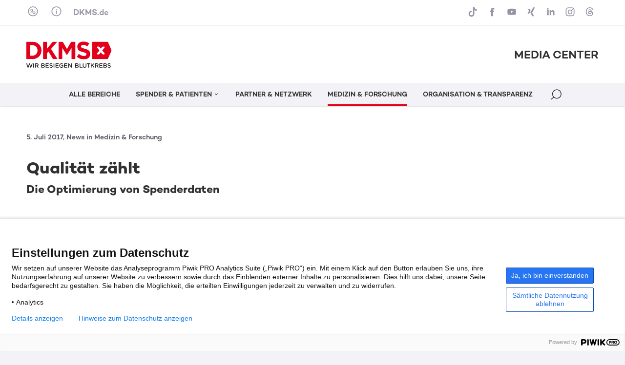

--- FILE ---
content_type: text/html; charset=UTF-8
request_url: https://mediacenter.dkms.de/news/qualitaetsprogramme/
body_size: 13989
content:
<!DOCTYPE html><html class="no-js" lang="de"><head><meta name="robots" content="index, follow" /><meta charset="UTF-8" /><meta http-equiv="X-UA-Compatible" content="IE=edge"><meta name="viewport" content="width=device-width, height=device-height, initial-scale=1.0, maximum-scale=1.0, user-scalable=0"><meta name="apple-mobile-web-app-capable" content="yes" /><link rel="profile" href="http://gmpg.org/xfn/11" /><link rel="pingback" href="https://mediacenter.dkms.de/wp/xmlrpc.php" /><link rel="shortcut icon" href="/wp-content/themes/dkms_mediacenter/img/DKMS_Favicon_64X64px_2016_06_23.ico" type="image/x-icon">			<!--  Piwik Pro Analytics -->
			<script type="text/javascript">
			(function(window, document, dataLayerName, id) {
			window[dataLayerName]=window[dataLayerName]||[],window[dataLayerName].push({start:(new Date).getTime(),event:"stg.start"});var scripts=document.getElementsByTagName('script')[0],tags=document.createElement('script');
			function stgCreateCookie(a,b,c){var d="";if(c){var e=new Date;e.setTime(e.getTime()+24*c*60*60*1e3),d="; expires="+e.toUTCString()}document.cookie=a+"="+b+d+"; path=/"}
			var isStgDebug=(window.location.href.match("stg_debug")||document.cookie.match("stg_debug"))&&!window.location.href.match("stg_disable_debug");stgCreateCookie("stg_debug",isStgDebug?1:"",isStgDebug?14:-1);
			var qP=[];dataLayerName!=="dataLayer"&&qP.push("data_layer_name="+dataLayerName),isStgDebug&&qP.push("stg_debug");var qPString=qP.length>0?("?"+qP.join("&")):"";
			tags.async=!0,tags.src="//dkms.containers.piwik.pro/"+id+".js"+qPString,scripts.parentNode.insertBefore(tags,scripts);
			!function(a,n,i){a[n]=a[n]||{};for(var c=0;c<i.length;c++)!function(i){a[n][i]=a[n][i]||{},a[n][i].api=a[n][i].api||function(){var a=[].slice.call(arguments,0);"string"==typeof a[0]&&window[dataLayerName].push({event:n+"."+i+":"+a[0],parameters:[].slice.call(arguments,1)})}}(i[c])}(window,"ppms",["tm","cm"]);
			})(window, document, 'dataLayer', '68701c1e-e69b-434e-9a41-ea8530b22c6a');
			</script>
			<noscript><iframe src="//dkms.containers.piwik.pro/68701c1e-e69b-434e-9a41-ea8530b22c6a/noscript.html" height="0" width="0" style="display:none;visibility:hidden"></iframe></noscript>
			<!--  End Piwik Pro Analytics -->
	<meta name='robots' content='max-image-preview:large' />
	<style>img:is([sizes="auto" i], [sizes^="auto," i]) { contain-intrinsic-size: 3000px 1500px }</style>
	<link rel="alternate" type="application/rss+xml" title="DKMS Media Center &raquo; Qualität zählt-Kommentar-Feed" href="https://mediacenter.dkms.de/news/qualitaetsprogramme/feed/" />
<script type="text/javascript">
/* <![CDATA[ */
window._wpemojiSettings = {"baseUrl":"https:\/\/s.w.org\/images\/core\/emoji\/16.0.1\/72x72\/","ext":".png","svgUrl":"https:\/\/s.w.org\/images\/core\/emoji\/16.0.1\/svg\/","svgExt":".svg","source":{"concatemoji":"https:\/\/mediacenter.dkms.de\/wp\/wp-includes\/js\/wp-emoji-release.min.js?ver=137ce000ed55dba64e3c130b47488bb8"}};
/*! This file is auto-generated */
!function(s,n){var o,i,e;function c(e){try{var t={supportTests:e,timestamp:(new Date).valueOf()};sessionStorage.setItem(o,JSON.stringify(t))}catch(e){}}function p(e,t,n){e.clearRect(0,0,e.canvas.width,e.canvas.height),e.fillText(t,0,0);var t=new Uint32Array(e.getImageData(0,0,e.canvas.width,e.canvas.height).data),a=(e.clearRect(0,0,e.canvas.width,e.canvas.height),e.fillText(n,0,0),new Uint32Array(e.getImageData(0,0,e.canvas.width,e.canvas.height).data));return t.every(function(e,t){return e===a[t]})}function u(e,t){e.clearRect(0,0,e.canvas.width,e.canvas.height),e.fillText(t,0,0);for(var n=e.getImageData(16,16,1,1),a=0;a<n.data.length;a++)if(0!==n.data[a])return!1;return!0}function f(e,t,n,a){switch(t){case"flag":return n(e,"\ud83c\udff3\ufe0f\u200d\u26a7\ufe0f","\ud83c\udff3\ufe0f\u200b\u26a7\ufe0f")?!1:!n(e,"\ud83c\udde8\ud83c\uddf6","\ud83c\udde8\u200b\ud83c\uddf6")&&!n(e,"\ud83c\udff4\udb40\udc67\udb40\udc62\udb40\udc65\udb40\udc6e\udb40\udc67\udb40\udc7f","\ud83c\udff4\u200b\udb40\udc67\u200b\udb40\udc62\u200b\udb40\udc65\u200b\udb40\udc6e\u200b\udb40\udc67\u200b\udb40\udc7f");case"emoji":return!a(e,"\ud83e\udedf")}return!1}function g(e,t,n,a){var r="undefined"!=typeof WorkerGlobalScope&&self instanceof WorkerGlobalScope?new OffscreenCanvas(300,150):s.createElement("canvas"),o=r.getContext("2d",{willReadFrequently:!0}),i=(o.textBaseline="top",o.font="600 32px Arial",{});return e.forEach(function(e){i[e]=t(o,e,n,a)}),i}function t(e){var t=s.createElement("script");t.src=e,t.defer=!0,s.head.appendChild(t)}"undefined"!=typeof Promise&&(o="wpEmojiSettingsSupports",i=["flag","emoji"],n.supports={everything:!0,everythingExceptFlag:!0},e=new Promise(function(e){s.addEventListener("DOMContentLoaded",e,{once:!0})}),new Promise(function(t){var n=function(){try{var e=JSON.parse(sessionStorage.getItem(o));if("object"==typeof e&&"number"==typeof e.timestamp&&(new Date).valueOf()<e.timestamp+604800&&"object"==typeof e.supportTests)return e.supportTests}catch(e){}return null}();if(!n){if("undefined"!=typeof Worker&&"undefined"!=typeof OffscreenCanvas&&"undefined"!=typeof URL&&URL.createObjectURL&&"undefined"!=typeof Blob)try{var e="postMessage("+g.toString()+"("+[JSON.stringify(i),f.toString(),p.toString(),u.toString()].join(",")+"));",a=new Blob([e],{type:"text/javascript"}),r=new Worker(URL.createObjectURL(a),{name:"wpTestEmojiSupports"});return void(r.onmessage=function(e){c(n=e.data),r.terminate(),t(n)})}catch(e){}c(n=g(i,f,p,u))}t(n)}).then(function(e){for(var t in e)n.supports[t]=e[t],n.supports.everything=n.supports.everything&&n.supports[t],"flag"!==t&&(n.supports.everythingExceptFlag=n.supports.everythingExceptFlag&&n.supports[t]);n.supports.everythingExceptFlag=n.supports.everythingExceptFlag&&!n.supports.flag,n.DOMReady=!1,n.readyCallback=function(){n.DOMReady=!0}}).then(function(){return e}).then(function(){var e;n.supports.everything||(n.readyCallback(),(e=n.source||{}).concatemoji?t(e.concatemoji):e.wpemoji&&e.twemoji&&(t(e.twemoji),t(e.wpemoji)))}))}((window,document),window._wpemojiSettings);
/* ]]> */
</script>
<style id='wp-emoji-styles-inline-css' type='text/css'>

	img.wp-smiley, img.emoji {
		display: inline !important;
		border: none !important;
		box-shadow: none !important;
		height: 1em !important;
		width: 1em !important;
		margin: 0 0.07em !important;
		vertical-align: -0.1em !important;
		background: none !important;
		padding: 0 !important;
	}
</style>
<link rel='stylesheet' id='nf-contact-forms-css' href='/wp-content/plugins/nf-contact-forms-v3/css/main.css?ver=07baf1a451a4e178f16873a56b643f64fb513abc' type='text/css' media='all' />
<link rel='stylesheet' id='dkms_style-css' href='/wp-content/themes/dkms_mediacenter/css/main.css?ver=07baf1a451a4e178f16873a56b643f64fb513abc' type='text/css' media='all' />
<script type="text/javascript" src="/wp-content/themes/dkms_mediacenter/js/main.min.js?ver=07baf1a451a4e178f16873a56b643f64fb513abc" id="dkms_script-js"></script>
<script type="text/javascript" src="/wp-content/themes/dkms_mediacenter/js/local.js?ver=07baf1a451a4e178f16873a56b643f64fb513abc" id="local-js"></script>

<link rel='shortlink' href='https://mediacenter.dkms.de/?p=3317' />
<title>Qualität zählt › DKMS Media Center</title>
<link rel="canonical" href="https://mediacenter.dkms.de/news/qualitaetsprogramme/"/><meta name="description" content="Um die Gewebemerkmalsbefunde der bereits registrierten Spender qualitativ st&auml;ndig zu verbessern, hat die DKMS hochspezialisierte Teams - darunter das HLA &hellip;">
<meta property="og:type" content="article">
<meta property="og:url" content="https://mediacenter.dkms.de/news/qualitaetsprogramme/">
<meta property="article:published_time" content="2017-07-05T19:58:35+02:00">
<meta property="og:title" content="Qualität zählt › DKMS Media Center">
<meta property="og:description" content="Um die Gewebemerkmalsbefunde der bereits registrierten Spender qualitativ st&auml;ndig zu verbessern, hat die DKMS hochspezialisierte Teams - darunter das HLA &hellip;">
<meta property="og:image" content="https://mediacenter.dkms.de/wp-content/uploads/2017/07/RI9A8258.jpg?ver=07baf1a451a4e178f16873a56b643f64fb513abc">
<meta name="twitter:site" content="dkms_de">
<meta name="twitter:title" content="Qualität zählt › DKMS Media Center">
<meta name="twitter:description" content="Um die Gewebemerkmalsbefunde der bereits registrierten Spender qualitativ st&auml;ndig zu verbessern, hat die DKMS hochspezialisierte Teams - darunter das HLA &hellip;">
<meta name="twitter:card" content="summary_large_image">
<meta name="twitter:image" content="https://mediacenter.dkms.de/wp-content/uploads/2017/07/RI9A8258.jpg?ver=07baf1a451a4e178f16873a56b643f64fb513abc">
</head><body class="splashpage regular antialiased text-base-f text-dkms-grey-dark bg-dkms-grey-extra-light leading-normal contentpage" data-site-root="" data-url-svg-icons="/wp-content/themes/dkms_mediacenter/assets/images/icons/icon-library.svg"><a class="sr-only" href="#main">Skip to content</a><header id="header" class="header sticky z-8 bg-white transition-all duration-500 ease-out"><div class="header__navwrapper h-full shadow"><div class="header__nav-secondary border-b-2 border-cc-bluegrey-100"><div class="container-fluid"><nav class="nav-secondary py-3 flex flex-row items-center justify-between"><div class="flex flex-row items-center"><div class="tooltip bottom left 4xl:middle"><a href="javascript:;" class="nav__contact svg-icon icon-large-first flex items-center h-full mr-4 text-lg-f text-cc-bluegrey-500 hover:text-dkms-red hover:no-underline"><svg aria-hidden="true" class=""><use xlink:href="/wp-content/themes/dkms_mediacenter/assets/images/icons/icon-library.svg?v=07baf1a451a4e178f16873a56b643f64fb513abc#icon-phone"></use></svg></a><div class="tooltip__content-outer"><div class="tooltip__content-inner p-lg shadow-equal-lg">			<div class="classic-text-widget"><div class="content">
<p class="bold text-xl">PRESSEKONTAKT</p>
<p><span class="text-dkms-red">DKMS Donor Center</span><br />gemeinnützige GmbH</p>
<p><b> Corporate Communications </b></p>
<p>Aachener Str. 1042<br />50858 Köln</p>
<p><a href="tel:02219405823311">+49 221 94 05 82-3301 </a><br /> <a href="mailto:presse@dkms.de"> presse@dkms.de </a></p>
</p></div>
</div>
		</div></div></div><div class="tooltip md:wide bottom left 4xl:middle"><a href="javascript:;" class="nav__info svg-icon icon-large-first flex items-center h-full mr-4 text-lg-f text-cc-bluegrey-500 hover:text-dkms-red hover:no-underline"><svg aria-hidden="true" class=""><use xlink:href="/wp-content/themes/dkms_mediacenter/assets/images/icons/icon-library.svg?v=07baf1a451a4e178f16873a56b643f64fb513abc#icon-info"></use></svg></a><div class="tooltip__content-outer"><div class="tooltip__content-inner p-lg shadow-equal-lg">			<div class="content"><p class="medium text-xl">Über das DKMS Media Center</p>
<p>Das DKMS Media Center ist ein Angebot der DKMS Kommunikation für Journalist:innen und Multiplikator:innen.</p>
<p>Wir klären über Blutkrebs auf: regional, national und immer öfter auch international. Denn Aufklärung braucht Öffentlichkeit und unsere Öffentlichkeitsarbeit rettet Leben. Unser Ziel ist es, mittels aufmerksamkeitsstarker Medienberichte immer mehr Menschen dazu zu bewegen, sich dem Kampf gegen Blutkrebs anzuschließen: als registrierte Stammzellspender:innen oder als finanzielle oder ehrenamtliche Unterstützer:innen der DKMS.</p>
<p>Professionelle Medienarbeit in TV, Radio, Printmedien und Online sowie eine gute Zusammenarbeit mit Journalist:innen ist für uns dabei das beste Mittel, unser Thema bekannt zu machen.</p>
<p>Wir freuen uns über jeden, der uns bei diesem Anliegen unterstützt.</p>
</div>
		</div></div></div><a href="https://www.dkms.de" target="_blank" class="nav__dkms text-base-f text-cc-bluegrey-500 hover:text-dkms-red hover:no-underline medium">DKMS.de</a></div><div class="flex flex-row items-center"><div class="tooltip narrow bottom right sm:hidden"><a href="javascript:;" class="svg-icon icon-large-first flex items-center h-full text-lg-f text-cc-bluegrey-500 hover:text-dkms-red hover:no-underline"><svg aria-hidden="true" class=""><use xlink:href="/wp-content/themes/dkms_mediacenter/assets/images/icons/icon-library.svg?v=07baf1a451a4e178f16873a56b643f64fb513abc#icon-channels"></use></svg></a><div class="tooltip__content-outer"><div class="tooltip__content-inner p-lg shadow-equal-lg"><div class=""><a href="https://www.tiktok.com/@dkms_de" target="_blank" title="DKMS auf TikTok" class="svg-icon icon-large-first flex items-center h-full mb-2 last-of-type:mb-0 text-lg-f text-cc-bluegrey-500 hover:text-dkms-red hover:no-underline"><svg aria-hidden="true" class=""><use xlink:href="/wp-content/themes/dkms_mediacenter/assets/images/icons/icon-library.svg?v=07baf1a451a4e178f16873a56b643f64fb513abc#icon-tiktok"></use></svg><span>TikTok</span></a><a href="https://www.facebook.com/DKMS.de/" target="_blank" title="DKMS auf Facebook" class="svg-icon icon-large-first flex items-center h-full mb-2 last-of-type:mb-0 text-lg-f text-cc-bluegrey-500 hover:text-dkms-red hover:no-underline"><svg aria-hidden="true" class=""><use xlink:href="/wp-content/themes/dkms_mediacenter/assets/images/icons/icon-library.svg?v=07baf1a451a4e178f16873a56b643f64fb513abc#icon-facebook"></use></svg><span>Facebook</span></a><a href="https://www.youtube.com/user/dkms" target="_blank" title="DKMS auf YouTube" class="svg-icon icon-large-first flex items-center h-full mb-2 last-of-type:mb-0 text-lg-f text-cc-bluegrey-500 hover:text-dkms-red hover:no-underline"><svg aria-hidden="true" class=""><use xlink:href="/wp-content/themes/dkms_mediacenter/assets/images/icons/icon-library.svg?v=07baf1a451a4e178f16873a56b643f64fb513abc#icon-youtube"></use></svg><span>YouTube</span></a><a href="https://www.xing.com/company/dkmsggmbh" target="_blank" title="DKMS auf Xing" class="svg-icon icon-large-first flex items-center h-full mb-2 last-of-type:mb-0 text-lg-f text-cc-bluegrey-500 hover:text-dkms-red hover:no-underline"><svg aria-hidden="true" class=""><use xlink:href="/wp-content/themes/dkms_mediacenter/assets/images/icons/icon-library.svg?v=07baf1a451a4e178f16873a56b643f64fb513abc#icon-xing"></use></svg><span>Xing</span></a><a href="https://www.linkedin.com/company/dkms-ggmbh" target="_blank" title="DKMS auf LinkedIn" class="svg-icon icon-large-first flex items-center h-full mb-2 last-of-type:mb-0 text-lg-f text-cc-bluegrey-500 hover:text-dkms-red hover:no-underline"><svg aria-hidden="true" class=""><use xlink:href="/wp-content/themes/dkms_mediacenter/assets/images/icons/icon-library.svg?v=07baf1a451a4e178f16873a56b643f64fb513abc#icon-linkedin"></use></svg><span>LinkedIn</span></a><a href="https://www.instagram.com/dkms_de/" target="_blank" title="DKMS auf Instagram" class="svg-icon icon-large-first flex items-center h-full mb-2 last-of-type:mb-0 text-lg-f text-cc-bluegrey-500 hover:text-dkms-red hover:no-underline"><svg aria-hidden="true" class=""><use xlink:href="/wp-content/themes/dkms_mediacenter/assets/images/icons/icon-library.svg?v=07baf1a451a4e178f16873a56b643f64fb513abc#icon-instagram"></use></svg><span>Instagram</span></a><a href="https://www.threads.net/@dkms_de" target="_blank" title="DKMS auf Threads" class="svg-icon icon-large-first flex items-center h-full mb-2 last-of-type:mb-0 text-lg-f text-cc-bluegrey-500 hover:text-dkms-red hover:no-underline"><svg aria-hidden="true" class=""><use xlink:href="/wp-content/themes/dkms_mediacenter/assets/images/icons/icon-library.svg?v=07baf1a451a4e178f16873a56b643f64fb513abc#icon-threads"></use></svg><span>Threads</span></a></div></div></div></div><a href="https://www.tiktok.com/@dkms_de" target="_blank" title="DKMS auf TikTok" class="hidden sm:block svg-icon icon-large-first flex items-center h-full mr-2 last-of-type:mr-0 text-lg-f text-cc-bluegrey-500 hover:text-dkms-red hover:no-underline"><svg aria-hidden="true" class=""><use xlink:href="/wp-content/themes/dkms_mediacenter/assets/images/icons/icon-library.svg?v=07baf1a451a4e178f16873a56b643f64fb513abc#icon-tiktok"></use></svg></a><a href="https://www.facebook.com/DKMS.de/" target="_blank" title="DKMS auf Facebook" class="hidden sm:block svg-icon icon-large-first flex items-center h-full mr-2 last-of-type:mr-0 text-lg-f text-cc-bluegrey-500 hover:text-dkms-red hover:no-underline"><svg aria-hidden="true" class=""><use xlink:href="/wp-content/themes/dkms_mediacenter/assets/images/icons/icon-library.svg?v=07baf1a451a4e178f16873a56b643f64fb513abc#icon-facebook"></use></svg></a><a href="https://www.youtube.com/user/dkms" target="_blank" title="DKMS auf YouTube" class="hidden sm:block svg-icon icon-large-first flex items-center h-full mr-2 last-of-type:mr-0 text-lg-f text-cc-bluegrey-500 hover:text-dkms-red hover:no-underline"><svg aria-hidden="true" class=""><use xlink:href="/wp-content/themes/dkms_mediacenter/assets/images/icons/icon-library.svg?v=07baf1a451a4e178f16873a56b643f64fb513abc#icon-youtube"></use></svg></a><a href="https://www.xing.com/company/dkmsggmbh" target="_blank" title="DKMS auf Xing" class="hidden sm:block svg-icon icon-large-first flex items-center h-full mr-2 last-of-type:mr-0 text-lg-f text-cc-bluegrey-500 hover:text-dkms-red hover:no-underline"><svg aria-hidden="true" class=""><use xlink:href="/wp-content/themes/dkms_mediacenter/assets/images/icons/icon-library.svg?v=07baf1a451a4e178f16873a56b643f64fb513abc#icon-xing"></use></svg></a><a href="https://www.linkedin.com/company/dkms-ggmbh" target="_blank" title="DKMS auf LinkedIn" class="hidden sm:block svg-icon icon-large-first flex items-center h-full mr-2 last-of-type:mr-0 text-lg-f text-cc-bluegrey-500 hover:text-dkms-red hover:no-underline"><svg aria-hidden="true" class=""><use xlink:href="/wp-content/themes/dkms_mediacenter/assets/images/icons/icon-library.svg?v=07baf1a451a4e178f16873a56b643f64fb513abc#icon-linkedin"></use></svg></a><a href="https://www.instagram.com/dkms_de/" target="_blank" title="DKMS auf Instagram" class="hidden sm:block svg-icon icon-large-first flex items-center h-full mr-2 last-of-type:mr-0 text-lg-f text-cc-bluegrey-500 hover:text-dkms-red hover:no-underline"><svg aria-hidden="true" class=""><use xlink:href="/wp-content/themes/dkms_mediacenter/assets/images/icons/icon-library.svg?v=07baf1a451a4e178f16873a56b643f64fb513abc#icon-instagram"></use></svg></a><a href="https://www.threads.net/@dkms_de" target="_blank" title="DKMS auf Threads" class="hidden sm:block svg-icon icon-large-first flex items-center h-full mr-2 last-of-type:mr-0 text-lg-f text-cc-bluegrey-500 hover:text-dkms-red hover:no-underline"><svg aria-hidden="true" class=""><use xlink:href="/wp-content/themes/dkms_mediacenter/assets/images/icons/icon-library.svg?v=07baf1a451a4e178f16873a56b643f64fb513abc#icon-threads"></use></svg></a></div></nav></div></div><div><div class="container-fluid"><div class="header__nav-content flex items-center justify-between py-lg"><a class="logo__link z-1 w-auto h-xl" href="/" title="Startseite"><img src="/wp-content/themes/dkms_mediacenter/assets/images/logo/dkmslogo.svg" class="h-full transition-all" alt="Logo"></a><div><p class="text-xs sm:text-2xl-f medium">MEDIA CENTER</p></div></div></div><div class="header__nav-main absolute lg:relative left-0 top-1/2 lg:top-0 -translate-y-1/2 lg:translate-y-0 w-full bg-tr lg:bg-dkms-grey-extra-light transition-colors duration-500"><div class="container-fluid"><div><a class="header__nav-main-logo z-1 block absolute left-0 top-0 w-24 h-full invisible opacity-0 transition-all duration-500" href="/" title="Startseite"><img src="/wp-content/themes/dkms_mediacenter/assets/images/logo/dkmslogo.svg" class="h-full" alt="Logo"></a><div class="header__nav-main-wrapper lg:overflow-x-clip"><nav id="nav" class="snp jst" data-jst="nav-main" data-navtype="inline" data-subnavnode="subnav" data-label-site="Zur Seite" data-label-back="Zurück" data-max-height-offset="120"><ul class="nav__list flex flex-row justify-center items-center h-full" ><li class="nav__listitem nav__mainitem lev-0 hidden lg:block"><a href="https://mediacenter.dkms.de/" data-id="2" class="nav__link group svg-icon flex items-center h-full whitespace-nowrap medium uppercase text-dkms-grey-dark hover:text-dkms-grey-dark hover:no-underline transition-all duration-500" id="nav-main-link-1"><span class="inline-block">Alle Bereiche</span></a></li><li class="nav__listitem nav__mainitem lev-0 hidden lg:block"><a href="https://mediacenter.dkms.de/spender-und-patienten/" data-id="10" class="nav__link group svg-icon flex items-center h-full whitespace-nowrap medium uppercase text-dkms-grey-dark hover:text-dkms-grey-dark hover:no-underline transition-all duration-500" id="nav-main-link-1"><span class="inline-block">Spender &#038; Patienten<svg aria-hidden="true" class=""><use xlink:href="/wp-content/themes/dkms_mediacenter/assets/images/icons/icon-library.svg?v=07baf1a451a4e178f16873a56b643f64fb513abc#icon-indication-down"></use></svg></span></a>
<ul class='nav__list hidden'><li class="nav__listitem lev-1"><a href="https://mediacenter.dkms.de/spender-und-patienten/" class="nav__link" data-thumb="/wp-content/uploads/2023/12/DKMS_M01_Riccardo_Marianne-bearbeitet-400x225.png" data-copy="Spender, Patienten, Angehörige – die Arbeit der DKMS wäre undenkbar ohne die vielen Menschen, die sich im Kampf gegen Blutkrebs engagieren.">News & Geschichten</a></li><li class="nav__listitem lev-1"><a href="https://mediacenter.dkms.de/spender-und-patienten/patientenaktionen/" class="nav__link" data-thumb="/wp-content/uploads/2023/12/2018.05.28._DKMS-Registrierungsaktion_FHZ_c-FH-Muenster-Fachbereich-Wirtschaft_07-400x225.jpg" data-copy="Hier finden Sie ausführliche Informationen zu den Online-Aktionen und Aktionen vor Ort für Patientinnen und Patienten.">Patientenaktionen</a></li></ul></li><li class="nav__listitem nav__mainitem lev-0 hidden lg:block"><a href="https://mediacenter.dkms.de/partner-und-netzwerk/" data-id="12" class="nav__link group svg-icon flex items-center h-full whitespace-nowrap medium uppercase text-dkms-grey-dark hover:text-dkms-grey-dark hover:no-underline transition-all duration-500" id="nav-main-link-1"><span class="inline-block">Partner &#038; Netzwerk</span></a></li><li class="nav__listitem nav__mainitem lev-0 hidden lg:block active"><a href="https://mediacenter.dkms.de/medizin-und-forschung/" data-id="8" class="nav__link group svg-icon flex items-center h-full whitespace-nowrap medium uppercase text-dkms-grey-dark hover:text-dkms-grey-dark hover:no-underline transition-all duration-500" id="nav-main-link-1"><span class="inline-block">Medizin &#038; Forschung</span></a></li><li class="nav__listitem nav__mainitem lev-0 hidden lg:block"><a href="https://mediacenter.dkms.de/organisation-und-transparenz/" data-id="14" class="nav__link group svg-icon flex items-center h-full whitespace-nowrap medium uppercase text-dkms-grey-dark hover:text-dkms-grey-dark hover:no-underline transition-all duration-500" id="nav-main-link-1"><span class="inline-block">Organisation &#038; Transparenz</span></a></li><li class="nav__listitem nav__menu mr-1"><a href="#" class="nav__link block lg:hidden svg-icon icon-large w-6 h-6 px-0 whitespace-nowrap text-base medium text-dkms-grey-dark hover:text-dkms-red hover:no-underline"><svg aria-hidden="true" class="icon-menu"><use xlink:href="/wp-content/themes/dkms_mediacenter/assets/images/icons/icon-library.svg?v=07baf1a451a4e178f16873a56b643f64fb513abc#icon-menu"></use></svg><svg aria-hidden="true" class="icon-menu-close hidden"><use xlink:href="/wp-content/themes/dkms_mediacenter/assets/images/icons/icon-library.svg?v=07baf1a451a4e178f16873a56b643f64fb513abc#icon-close"></use></svg></a></li><li class="nav__listitem nav__search"><a href="#" title="Suche" aria-role="Suche" class="nav__link block svg-icon icon-large lg:icon-larger lt-lg:w-6 lt-lg:h-6 lg:h-full px-0 text-base medium text-dkms-grey-dark hover:text-dkms-red transition-all duration-500"><svg aria-hidden="true" class="icon-search"><use xlink:href="/wp-content/themes/dkms_mediacenter/assets/images/icons/icon-library.svg?v=07baf1a451a4e178f16873a56b643f64fb513abc#icon-search"></use></svg><svg aria-hidden="true" class="icon-search-close hidden"><use xlink:href="/wp-content/themes/dkms_mediacenter/assets/images/icons/icon-library.svg?v=07baf1a451a4e178f16873a56b643f64fb513abc#icon-close"></use></svg></a><div id="subsearch" class="subsearch absolute right-1/2 translate-x-1/2 lg:translate-x-0 lg:right-0 top-full mt-4 mr-4 lg:mr-0 w-auto max-w-[94vw] h-auto shadow-equal-lg overflow-hidden bg-white transition-all duration-300 scale-50 opacity-0 origin-top invisible"><form action="/" id="search-main" method="GET" name="search-main" class="search-main"><div class="w-full flex items-center"><svg aria-hidden="true" class="hidden sm:block w-6 h-6 ml-4"><use xlink:href="/wp-content/themes/dkms_mediacenter/assets/images/icons/icon-library.svg?v=07baf1a451a4e178f16873a56b643f64fb513abc#icon-search"></use></svg><input id="search-main-input" name="s" class="form-input block flex-1 px-2 vsm:px-6 py-3 text-base" placeholder="Suchbegriff …"><button type="submit" id="search-main-submit" aria-label="Suchen" class="btn btn--primary btn--medium mr-1"><span>Suchen</span></button></div></form></div></li></ul><template id="template-subnav-wrapper"><div class="nav__subnav-inline nav__subnav-wrapper z-1 invisible absolute left-1/2 -translate-x-1/2 top-full mt-4 bg-white shadow-equal-lg transition-all duration-300 ease-out scale-50 opacity-0 origin-top"><div class="overflow-hidden"><div class="nav__stepper flow-root h-full transition-transform duration-300 ease-out"></div></div></div></template><template id="template-subnav-step"><div class="nav__step"><div class="nav__list grid grid-cols-2 gap-8 p-8"></div></div></template><template id="template-subnav-entry"><a href="" class="nav__entry group block w-[250px] hover:no-underline"><div class="ratio-16-9 mb-4"><img src="" class="nav__entry-img lazy absolute left-0 top-0 w-full h-full object-cover"><div class="absolute z-1 left-0 top-0 w-full h-full p-12 bg-dkms-red/60 text-white opacity-0 group-hover:opacity-100 transition-all duration-300"><svg aria-hidden="true" class=""><use xlink:href="/wp-content/themes/dkms_mediacenter/assets/images/icons/icon-library.svg?v=07baf1a451a4e178f16873a56b643f64fb513abc#icon-arrow-right"></use></svg></div></div><p class="nav__entry-label text-sm- bold mb-2"></p><p class="nav__entry-copy text-sm"></p></a></template><template id="template-subnav-entry-fallback"><a href="" class="nav__entry block pr-10 py-3 whitespace-nowrap text-sm medium uppercase border-b last-of-type:border-b-0 border-slate-200"><span class="nav__entry-label"></span></a></template><template id="template-subnav-step-fallback"><div class="nav__step"><div class="nav__list px-8 py-4 overflow-y-auto"></div></div></template><template id="template-subnav-back"><button class="nav__back svg-icon w-full py-3 whitespace-nowrap text-left text-sm text-dkms-blue bold"><svg aria-hidden="true"><use xlink:href="/wp-content/themes/dkms_mediacenter/assets/images/icons/icon-library.svg?v=07baf1a451a4e178f16873a56b643f64fb513abc#icon-indication-left"></use></svg><span>Zurück</span></button></template><template id="template-subnav-arrow"><div class="absolute right-0 top-0 w-4 h-4 mt-4 mr-2 -translate-y-px pointer-events-none"><svg aria-hidden="true"><use xlink:href="/wp-content/themes/dkms_mediacenter/assets/images/icons/icon-library.svg?v=07baf1a451a4e178f16873a56b643f64fb513abc#icon-indication-right"></use></svg></div></template></nav></div></div></div></div><div><div id="subnav" class="subnav nav__subnav"></div></div></div></header><main id="main" class="main bg-white"><div class="container-fluid"><div class="lg:grid grid-cols-12 gap-x-2xl gap-y-0"><div class="col-span-8 intro pt-xl pb-xl"><p class="meta">5. Juli 2017, News in Medizin &#038; Forschung</p><h1 >Qualität zählt</h1><h2>Die Optimierung von Spenderdaten</h2></div><div class="col-span-8 content pb-2xl"><p class="abstract">Die ständige Weiterentwicklung und Verbesserung der DKMS-Datenbank ist nicht nur notwendig, sondern auch lebenswichtig. Je effizienter wir arbeiten, umso schneller können Patienten im Wettlauf mit der Zeit versorgt werden. Dabei ist die qualitative Optimierung der Spenderdaten von allergrößter Bedeutung und genießt höchste Priorität.</p><p>Um die Gewebemerkmalsbefunde der bereits registrierten Spender qualitativ ständig zu verbessern, hat die <a href="https://www.dkms.de" target="_blank" rel="noopener">DKMS </a>hochspezialisierte Teams &#8211; darunter das <strong>HLA Service Team</strong>. Dessen Aufgabe ist die Kontrolle und Sicherung der HLA-Befundqualität, um so die Datenbank immer auf dem bestmöglichen Stand zu halten. Die DKMS arbeitet unter Hochdruck an dem Ziel, die in der DKMS erfassten Gewebemerkmalsbefunde aller registrierten Spender qualitativ ständig zu verbessern und so effizient wie möglich zu nutzen. Denn je detaillierter die Gewebemerkmale vorliegen, desto schneller kann erkannt werden, ob ein Spender für einen Patienten infrage kommt.</p>
<p>Dazu haben die Experten spezielle Qualitätsprogramme ins Leben gerufen, die die Chance auf eine schnellere und bessere Vermittlung von Spendern erhöhen:</p>
<p><strong>Prospektive Typisierungen</strong></p>
<p>Das Projekt umfasst prospektive (vorausschauende) Typisierungen von zehntausenden, ausgewählten Spendern, deren Spenderprofil nicht mehr dem aktuellen Qualitätsstandard entspricht. Das Spenderprofil wird in diesem Zuge aktualisiert und auf den neuesten Standard gehoben.</p>
<p>2015 hat die DKMS auf eigene Kosten insgesamt fast 217.000 Spender in Deutschland zur weiterführenden Typisierung kontaktiert, um das Typisierungsprofil ihrer Spender auf den aktuellen Stand zu heben. So werden Spender, die schon seit vielen Jahren in der Datei sind, sukzessive hochauflösend &#8211; d.h. auf zwölf transplantationsrelevante HLA-Merkmale &#8211; typisiert und ihre Profile auf den aktuellen Stand der Wissenschaft gebracht.</p>
<p><strong>Replacement-Donor-Programm (Suche nach Ersatzspendern)</strong></p>
<p>Seit 2001 ist Ziel dieses Programms, für möglichst viele Spender, bei denen es zur Stammzellspende kommt, mindestens einen Ersatzspender- &#8222;Zwilling&#8220; mit denselben HLA-Merkmalen in gleicher intensiver Auflösung aufzuweisen. Der Vorteil liegt auf der Hand: Sollte ein Spender z.B. aus gesundheitlichen Gründen ausfallen, gibt es schneller einen alternativen Spender.</p>
<p><strong>Hochrisiko Programm (“High Risk Program”)</strong></p>
<p>Innerhalb dieses Programms können sich Ärzte und Suchkoordinatoren direkt an die DKMS wenden und weitere, kostenneutrale Typisierungen für ihren Patienten anfragen. Das Ziel ist die Unterstützung von Patienten, bei denen aus finanziellen Gründen keine Spendersuche durchgeführt werden kann sowie auch für diejenigen mit einer sehr dringenden oder schwierigen Spendersuche.</p>
<p><strong>Ancestry Program (“Abstammung”)</strong></p>
<p>Um ganz gezielt Spender mit seltenen Gewebemerkmalskombinationen als Neuspender zu gewinnen, wurde dieses Programm ins Leben gerufen. Im Zuge des Abstammungs-Programms werden ausgewählte Spender mit seltenen Gewebemerkmalskombinationen mit der Bitte kontaktiert, weitere Familienmitglieder für eine Registrierung als Stammzellspender zu begeistern. Bei dieser Vorgehensweise ist die Chance groß, dass wir mehr Spender mit seltenen Gewebemerkmalen in die Datenbank aufnehmen und dadurch die Vielfalt in der Datei erweitern können.</p>
<p><strong>High Availibility Project (“Hohe Verfügbarkeit”)</strong></p>
<p>Dieses Projekt wurde für junge Spender mit sehr häufig vorkommenden Gewebemerkmalskombinationen ins Leben gerufen. Denn bei diesen Spendern ist die Wahrscheinlichkeit, als Spender angefragt zu werden, deutlich höher als bei anderen Spendern. Zu diesen Spendern besteht ein enger Kontakt bei dem auch regelmäßig ein Gesundheitscheck durchgeführt wird. Das Ziel des Projekts ist die Verbesserung der Verfügbarkeit dieser Spender.</p>
<p><strong>Retrospektives Follow-Up-Projekt</strong></p>
<p>Damit sichergestellt ist, dass eine Stammzellspende keine gesundheitlichen Nebenwirkungen zur Folge hat, führt die DKMS standartmäßig bei jedem Spender vor und nach der Entnahme umfassende Untersuchungen durch. Diese zeigen, dass eine Stammzellspende ungefährlich und langfristig unbedenklich ist. Neben dem Gesundheitszustand und Befinden der Spender auch viele Jahre nach der Spende wird zudem die Spendenbereitschaft erfasst. Das überaus aussagekräftige Ergebnis: 97,8 Prozent der Befragten würden wieder spenden!</p>
<p><strong>Matched-Pair-Follow-Up-Projekt</strong></p>
<p>Immer noch existieren &#8211; trotz intensiver Aufklärungsarbeit &#8211; diffuse Ängste in der Köpfen vieler Menschen. Um diese zu entkräften, führt die DKMS seit 2009 eine vergleichende Langzeitbeobachtung von Spendern durch. Nachdem ein DKMS-Spender Stammzellen gespendet hat, wird in einer weiteren Datenbank nach einem weiteren potenziellen Spender gesucht, der in Alter, Geschlecht und möglichst vielen Gewebemerkmalen übereinstimmend ist. aber noch nicht gespendet hat. Diese &#8222;Spenderpärchen&#8220; werden regelmäßig mit einem Gesundheitsfragebogen zu ihrem Befinden gefragt. Die bisherigen Ergebnisse, die auf dem ASH Annual Meeting 2015 präsentiert wurden, sind dabei vielversprechend und positiv zu bewerten.</p>
<p><strong>Neuer Suchalgorithmus</strong></p>
<p>Eine bedeutende Qualitätsverbesserung hat die DKMS mit der Entwicklung eines eigenen Suchalgorithmus erreicht. Die spezielle Software &#8211; HAP-E Search (Hablotype Enhanced Search) und Donor Navigator &#8211; erleichtert die Suche nach geeigneten Spendern anhand von Patientenbefunden, indem es auch passende Mismatch-Spender (mit Abweichungen in der Übereinstimmung der Gewebemerkmale) erkennt und automatisierte Suchen und Aufträge im Rahmen von Qualitätsprogrammen ermöglicht. Außerdem wird die Wahrscheinlichkeit auch bei unvollständigem HLA-Befund berechnet. Dadurch wird die Auswahl der besten Spender schneller und einfacher.</p>
<div class="sv-section social-sharing margin" data-sv-label="Social Sharing [modules/layout/social-sharing]"><p class="mb-4">Diesen Beitrag teilen:</p><div class="flex"><a  class="block rounded-full w-10 h-10 mr-4 p-2 bg-dkms-blue hover:bg-dkms-red text-white hover:text-white" href="https://www.facebook.com/sharer/sharer.php?u=https%3A%2F%2Fmediacenter.dkms.de%2Fnews%2Fqualitaetsprogramme%2F" target="_blank" tabindex="60"><svg aria-hidden="true" class=""><use xlink:href="/wp-content/themes/dkms_mediacenter/assets/images/icons/icon-library.svg?v=07baf1a451a4e178f16873a56b643f64fb513abc#icon-facebook"></use></svg></a><a class="block rounded-full w-10 h-10 mr-4 p-2 bg-dkms-blue hover:bg-dkms-red text-white hover:text-white" href="mailto:?body=https%3A%2F%2Fmediacenter.dkms.de%2Fnews%2Fqualitaetsprogramme%2F&subject=Qualit%C3%A4t%20z%C3%A4hlt" tabindex="60"><svg aria-hidden="true"><use xlink:href="/wp-content/themes/dkms_mediacenter/assets/images/icons/icon-library.svg?v=07baf1a451a4e178f16873a56b643f64fb513abc#icon-mail"></use></svg></a><a class="block rounded-full w-10 h-10 mr-4 p-2 bg-dkms-blue hover:bg-dkms-red text-white hover:text-white" href="https://www.linkedin.com/shareArticle?mini=true&url=https%3A%2F%2Fmediacenter.dkms.de%2Fnews%2Fqualitaetsprogramme%2F&title=Qualit%C3%A4t%20z%C3%A4hlt&summary=&source=" target="_blank" tabindex="60"><svg aria-hidden="true"><use xlink:href="/wp-content/themes/dkms_mediacenter/assets/images/icons/icon-library.svg?v=07baf1a451a4e178f16873a56b643f64fb513abc#icon-linkedin"></use></svg></a><a class="block rounded-full w-10 h-10 mr-4 p-2 bg-dkms-blue hover:bg-dkms-red text-white hover:text-white" href="https://www.xing.com/spi/shares/new?url=https%3A%2F%2Fmediacenter.dkms.de%2Fnews%2Fqualitaetsprogramme%2F" target="_blank" tabindex="60"><svg aria-hidden="true"><use xlink:href="/wp-content/themes/dkms_mediacenter/assets/images/icons/icon-library.svg?v=07baf1a451a4e178f16873a56b643f64fb513abc#icon-xing"></use></svg></a><a class="block rounded-full w-10 h-10 mr-4 p-2 bg-dkms-blue hover:bg-dkms-red text-white hover:text-white" href="https://threads.net/intent/post?text=https%3A%2F%2Fmediacenter.dkms.de%2Fnews%2Fqualitaetsprogramme%2F" target="_blank" tabindex="60"><svg aria-hidden="true"><use xlink:href="/wp-content/themes/dkms_mediacenter/assets/images/icons/icon-library.svg?v=07baf1a451a4e178f16873a56b643f64fb513abc#icon-threads"></use></svg></a><a class="block rounded-full w-10 h-10 mr-4 p-2 bg-dkms-blue hover:bg-dkms-red text-white hover:text-white lg:hidden" href="whatsapp://send?text=Qualit%C3%A4t%20z%C3%A4hlt-https%3A%2F%2Fmediacenter.dkms.de%2Fnews%2Fqualitaetsprogramme%2F" data-action="share/whatsapp/share" target="_blank" tabindex="60"><svg aria-hidden="true"><use xlink:href="/wp-content/themes/dkms_mediacenter/assets/images/icons/icon-library.svg?v=07baf1a451a4e178f16873a56b643f64fb513abc#icon-whatsapp"></use></svg></a></div></div></div><div class="sidebar col-span-4 pb-2xl"><div class="sidebar__entry"><div class="p-lg"><p class="text-xl bold mb-4">Ansprechpartner:in</p><p class="text-sm-f mb-2 last-of-type:mb-0">Sie haben Fragen oder benötigen weitere Informationen zu Ihrer Berichterstattung?</p><div class="flex flex-row mt-4"><a class="block w-16 h-16 mr-6 rounded-full overflow-hidden" href="https://mediacenter.dkms.de/news/autor/christian-khalil/"><img src="/wp-content/uploads/2025/02/FP_1337-80x80.jpg" alt="Christian Khalil" /></a><div class="text-sm-f"><p class="medium"><a href="https://mediacenter.dkms.de/news/autor/christian-khalil/" class="medium">Christian Khalil</a></p><p>Telefon: <a class="medium" href="tel:+49221940582-3332">+49 221 94 05 82-3332</a></p><p>E-Mail: <a class="medium" href="mailto:khalil@dkms.de">khalil@dkms.de</a></p></div></div></div></div><div class="sidebar__entry"><div class="p-lg"><p class="text-xl bold mb-4">Digitale Pressemappen</p><p class="text-sm-f mb-2 last-of-type:mb-0">Hier finden Sie alle Basisinformationen für die Berichterstattung zu den Patientenaktionen.</p></div><ul><li class="py-4 border-t border-white"><a href="/pressemappen/" class="sidebar__iconlink"><svg aria-hidden="true" class=""><use xlink:href="/wp-content/themes/dkms_mediacenter/assets/images/icons/icon-library.svg?v=07baf1a451a4e178f16873a56b643f64fb513abc#icon-link"></use></svg> Zur Übersicht Digitale Pressemappen</a></li></ul></div><div class="sidebar__entry"><a href="https://www.dkms.de/de/spender-werden" class="absolute left-0 top-0 w-full h-full z-1 -indent-10xl overflow-hidden">Spender:in werden</a><div class="sidebar__img ratio-1-1"><img src="/wp-content/themes/dkms_mediacenter/assets/images/test/cta-spender-werden.png?v=2" class="absolute left-0 top-0 bg-cover transition-all duration-300"></div><div class="absolute left-0 bottom-0 w-full p-lg flex justify-between items-center"><p class="text-2xl text-white bold">Spender:in werden</p><div class="w-10 h-10 p-2 text-white bg-dkms-red rounded-full"><svg aria-hidden="true" class=""><use xlink:href="/wp-content/themes/dkms_mediacenter/assets/images/icons/icon-library.svg?v=07baf1a451a4e178f16873a56b643f64fb513abc#icon-arrow-right"></use></svg></div></div> </div></div></div></div></div></div></main><footer id="footer" class="sv-section footer py-2xl bg-dkms-grey-extra-light overflow-hidden" data-sv-label="Footer [sections/footer]"><div class="container-fluid"><div class="footer__inner"><nav class="footer__nav sm:grid grid-cols-2 md:grid-cols-3 xl:grid-cols-4 gap-sm-xl"><div class="footer__entry text-sm-f pt-6 lt-sm:pb-6 border-t border-dkms-grey-dark"><p class="bold mb-4 uppercase">Kontakt</p><div class="textwidget custom-html-widget"><p>Büro Köln</p>
<p>Aachener Str. 1042</p>
<p>50858 Köln</p>
<p style="margin-top: 0.5em;">T: 0221 / 940 582-0</p>
<p>F: 0221 / 940 582-3699</p>
<p style="margin-top: 0.5em;"><a href="https://dkms.de" class="footer__link text-dkms-grey-dark svg-icon icon-medium" target="_blank" rel="noopener"><svg aria-hidden="true" class=""><use xlink:href="/wp-content/themes/dkms_mediacenter/assets/images/icons/icon-library.svg#icon-arrow-diagonal-up"></use></svg> DKMS.de</a></p>
<p style="margin-top: 0.5em;"><a href="/kontakt" class="footer__link text-dkms-grey-dark svg-icon icon-medium" target="_blank" rel="noopener"><svg aria-hidden="true" class=""><use xlink:href="/wp-content/themes/dkms_mediacenter/assets/images/icons/icon-library.svg#icon-arrow-diagonal-up"></use></svg> Barriere melden</a></p>
</div></div><div class="footer__entry text-sm-f pt-6 lt-sm:pb-6 border-t border-dkms-grey-dark"><p class="bold mb-4 uppercase">Über Uns</p><a href="https://www.dkms.de/informieren/ueber-die-dkms" target="_blank" class="footer__link text-dkms-grey-dark">Über die DKMS Deutschland</a><br><a href="https://www.dkms.de/de/faq" target="_blank" class="footer__link text-dkms-grey-dark">Häufige Fragen</a><br><a href="http://www.dkms-lab.de/" target="_blank" class="footer__link text-dkms-grey-dark">DKMS Life Science Lab</a><br><a href="https://www.dkms-stemcellbank.de/" target="_blank" class="footer__link text-dkms-grey-dark">DKMS Stem Cell Bank</a><br><a href="https://professional.dkms.org/about/registry" target="_blank" class="footer__link text-dkms-grey-dark">DKMS Registry</a><br><a href="https://professional.dkms.org/" target="_blank" class="footer__link text-dkms-grey-dark">DKMS Professionals' Platform</a><br><a href="https://www.cobi-biobank.com/" target="_blank" class="footer__link text-dkms-grey-dark">Collaborative Biobank</a><br><a href="http://www.dkms-life.de/" target="_blank" class="footer__link text-dkms-grey-dark">look good feel better</a><br></div><div class="footer__entry text-sm-f pt-6 lt-sm:pb-6 border-t border-dkms-grey-dark"><p class="bold mb-4 uppercase">DKMS Weltweit</p><a href="https://dkms-africa.org/" target="_blank" class="footer__link text-dkms-grey-dark">DKMS Africa</a><br><a href="https://www.dkms.cl/es" target="_blank" class="footer__link text-dkms-grey-dark">DKMS Chile</a><br><a href="https://www.dkms-bmst.org/en" target="_blank" class="footer__link text-dkms-grey-dark">DKMS India</a><br><a href="https://www.dkms.pl/" target="_blank" class="footer__link text-dkms-grey-dark">DKMS Polska</a><br><a href="https://www.dkms.org.uk/" target="_blank" class="footer__link text-dkms-grey-dark">DKMS UK</a><br><a href="https://www.dkms.org/" target="_blank" class="footer__link text-dkms-grey-dark">DKMS US</a><br></div><div class="footer__entry text-sm-f pt-6 lt-sm:pb-6 border-t border-dkms-grey-dark"><p class="bold mb-4 uppercase">Werden Sie Aktiv</p><a href="https://www.dkms.de/de/spender-werden" target="_blank" class="footer__link text-dkms-grey-dark">Werden Sie Spender</a><br><a href="https://www.dkms.de/de/geld-spenden" target="_blank" class="footer__link text-dkms-grey-dark">Spenden Sie Geld</a><br></div><div class="footer__entry text-sm-f pt-6 lt-sm:pb-6 border-t border-dkms-grey-dark"><p class="bold mb-4 uppercase">Weitere Informationen</p><a href="https://mediacenter.dkms.de/impressum/" target="" class="footer__link text-dkms-grey-dark">Impressum</a><br><a href="https://mediacenter.dkms.de/datenschutz/" target="" class="footer__link text-dkms-grey-dark">Datenschutz</a><br><a href="https://mediacenter.dkms.de/disclaimer/" target="" class="footer__link text-dkms-grey-dark">Disclaimer</a><br><a href="#cookie-consent__settings" target="" class="footer__link text-dkms-grey-dark">Cookie Einstellungen</a><br><a href="/wp-content/uploads/2025/07/DKMS_Erklaerung-Barrierefreiheit_20250625_v1.0._DE.pdf" target="_blank" class="footer__link text-dkms-grey-dark">Erklärung zur Barrierefreiheit</a><br></div><div class="footer__entry text-sm-f pt-6 lt-sm:pb-6 border-t border-dkms-grey-dark"><p class="bold mb-4 uppercase">Ansprechpartner:in</p><div class="tooltip top left sm:middle inline-block"><a class="footer__link text-dkms-grey-dark" href="javascript:;">Spender & Patienten</a><div class="tooltip__content-outer"><div class="tooltip__content-inner p-5 shadow-equal-lg rounded-lg"><div class="flex flex-nowrap"><div class="shrink-0 w-10 h-10 rounded-full overflow-hidden mr-4 border border-cc-bluegrey-200"><img src="/wp-content/uploads/2025/04/FP_5041-80x80.jpg" alt="" height="80" width="80" /></div><div class="text-sm mb-2"><a href="https://mediacenter.dkms.de/news/autor/jennifer-andersen/" class="name block text-lg medium mb-2">Jennifer Andersen</a><p>Telefon: <a class="text-dkms-red medium" href="tel:+49221940582-3329">+49 221 94 05 82-3329</a></p><p>E-Mail: <a class="text-dkms-red medium"  href="mailto:andersen@dkms.de">andersen@dkms.de</a></p></div></div><div class="flex flex-nowrap mt-4"><div class="shrink-0 w-10 h-10 rounded-full overflow-hidden mr-4 border border-cc-bluegrey-200"><img src="/wp-content/uploads/2024/06/FP_0028-80x80.jpg" alt="" height="80" width="80" /></div><div class="text-sm mb-2"><a href="https://mediacenter.dkms.de/news/autor/julia-ducardus/" class="name block text-lg medium mb-2">Julia Ducardus</a><p>Telefon: <a class="text-dkms-red medium" href="tel:+49221940582-3321">+49 221 94 05 82-3321</a></p><p>E-Mail: <a class="text-dkms-red medium"  href="mailto:ducardus@dkms.de">ducardus@dkms.de</a></p></div></div></div></div></div><br/><div class="tooltip top left sm:middle inline-block"><a class="footer__link text-dkms-grey-dark" href="javascript:;">Patientenaktionen</a><div class="tooltip__content-outer"><div class="tooltip__content-inner p-5 shadow-equal-lg rounded-lg"><div class="flex flex-nowrap"><div class="shrink-0 w-10 h-10 rounded-full overflow-hidden mr-4 border border-cc-bluegrey-200"><img src="/wp-content/uploads/2018/10/Stefanie-Doss.jpg" alt="" height="80" width="80" /></div><div class="text-sm mb-2"><p class="name text-lg medium mb-2">Stefanie Doss</p><p>Telefon: <a class="text-dkms-red medium" href="tel:+493083227-9710">+49 30 83 227-9710</a></p><p>E-Mail: <a class="text-dkms-red medium"  href="mailto:doss@dkms.de">doss@dkms.de</a></p></div></div></div></div></div><br/><div class="tooltip top left sm:middle inline-block"><a class="footer__link text-dkms-grey-dark" href="javascript:;">Partner & Netzwerk</a><div class="tooltip__content-outer"><div class="tooltip__content-inner p-5 shadow-equal-lg rounded-lg"><div class="flex flex-nowrap"><div class="shrink-0 w-10 h-10 rounded-full overflow-hidden mr-4 border border-cc-bluegrey-200"><img src="/wp-content/uploads/2025/04/FP_6454-80x80.jpg" alt="" height="80" width="80" /></div><div class="text-sm mb-2"><a href="https://mediacenter.dkms.de/news/autor/carina-kuepper/" class="name block text-lg medium mb-2">Carina Küpper</a><p>Telefon: <a class="text-dkms-red medium" href="tel:+49221940582-3261">+ 49 221 94 058 2-3261</a></p><p>E-Mail: <a class="text-dkms-red medium"  href="mailto:ckuepper@dkms.de">ckuepper@dkms.de</a></p></div></div><div class="flex flex-nowrap mt-4"><div class="shrink-0 w-10 h-10 rounded-full overflow-hidden mr-4 border border-cc-bluegrey-200"><img src="/wp-content/uploads/2025/04/FP_8307-80x80.jpg" alt="" height="80" width="80" /></div><div class="text-sm mb-2"><a href="https://mediacenter.dkms.de/news/autor/paula-thelen/" class="name block text-lg medium mb-2">Paula Thelen</a><p>Telefon: <a class="text-dkms-red medium" href="tel:+49221940582-3324">+ 49 221 94 05 82-3324</a></p><p>E-Mail: <a class="text-dkms-red medium"  href="mailto:thelen@dkms.de">thelen@dkms.de</a></p></div></div></div></div></div><br/><div class="tooltip top left sm:middle inline-block"><a class="footer__link text-dkms-grey-dark" href="javascript:;">Sport</a><div class="tooltip__content-outer"><div class="tooltip__content-inner p-5 shadow-equal-lg rounded-lg"><div class="flex flex-nowrap"><div class="shrink-0 w-10 h-10 rounded-full overflow-hidden mr-4 border border-cc-bluegrey-200"><img src="/wp-content/uploads/2025/04/FP_4711-80x80.jpg" alt="" height="80" width="80" /></div><div class="text-sm mb-2"><a href="https://mediacenter.dkms.de/news/autor/dennis-berndt/" class="name block text-lg medium mb-2">Dennis Berndt</a><p>Telefon: <a class="text-dkms-red medium" href="tel:+49221940582-3247">+49 221 94 05 82-3247</a></p><p>E-Mail: <a class="text-dkms-red medium"  href="mailto:berndt@dkms.de">berndt@dkms.de</a></p></div></div><div class="flex flex-nowrap mt-4"><div class="shrink-0 w-10 h-10 rounded-full overflow-hidden mr-4 border border-cc-bluegrey-200"><img src="/wp-content/uploads/2024/06/FP_3051-80x80.jpg" alt="" height="80" width="80" /></div><div class="text-sm mb-2"><a href="https://mediacenter.dkms.de/news/autor/annika-meidenstein/" class="name block text-lg medium mb-2">Annika Meidenstein</a><p>Telefon: <a class="text-dkms-red medium" href="tel:+49221940582-3233">+49 221 94 05 82-3233</a></p><p>E-Mail: <a class="text-dkms-red medium"  href="mailto:meidenstein@dkms.de">meidenstein@dkms.de</a></p></div></div></div></div></div><br/><div class="tooltip top left sm:middle inline-block"><a class="footer__link text-dkms-grey-dark" href="javascript:;">Event</a><div class="tooltip__content-outer"><div class="tooltip__content-inner p-5 shadow-equal-lg rounded-lg"><div class="flex flex-nowrap"><div class="shrink-0 w-10 h-10 rounded-full overflow-hidden mr-4 border border-cc-bluegrey-200"><img src="/wp-content/uploads/2025/04/FP_6454-80x80.jpg" alt="" height="80" width="80" /></div><div class="text-sm mb-2"><a href="https://mediacenter.dkms.de/news/autor/carina-kuepper/" class="name block text-lg medium mb-2">Carina Küpper</a><p>Telefon: <a class="text-dkms-red medium" href="tel:+49221940582-3261">+ 49 221 94 058 2-3261</a></p><p>E-Mail: <a class="text-dkms-red medium"  href="mailto:ckuepper@dkms.de">ckuepper@dkms.de</a></p></div></div><div class="flex flex-nowrap mt-4"><div class="shrink-0 w-10 h-10 rounded-full overflow-hidden mr-4 border border-cc-bluegrey-200"><img src="/wp-content/uploads/2024/06/FP_3051-80x80.jpg" alt="" height="80" width="80" /></div><div class="text-sm mb-2"><a href="https://mediacenter.dkms.de/news/autor/annika-meidenstein/" class="name block text-lg medium mb-2">Annika Meidenstein</a><p>Telefon: <a class="text-dkms-red medium" href="tel:+49221940582-3233">+49 221 94 05 82-3233</a></p><p>E-Mail: <a class="text-dkms-red medium"  href="mailto:meidenstein@dkms.de">meidenstein@dkms.de</a></p></div></div><div class="flex flex-nowrap mt-4"><div class="shrink-0 w-10 h-10 rounded-full overflow-hidden mr-4 border border-cc-bluegrey-200"><img src="/wp-content/uploads/2024/06/FP_1767-80x80.jpg" alt="" height="80" width="80" /></div><div class="text-sm mb-2"><a href="https://mediacenter.dkms.de/news/autor/kerstin-raeth/" class="name block text-lg medium mb-2">Kerstin Raeth</a><p>Telefon: <a class="text-dkms-red medium" href="tel:+49221940582-3222">+49 221 94 05 82-3222</a></p><p>E-Mail: <a class="text-dkms-red medium"  href="mailto:raeth@dkms.de">raeth@dkms.de</a></p></div></div></div></div></div><br/><div class="tooltip top left sm:middle inline-block"><a class="footer__link text-dkms-grey-dark" href="javascript:;">Medizin & Forschung</a><div class="tooltip__content-outer"><div class="tooltip__content-inner p-5 shadow-equal-lg rounded-lg"><div class="flex flex-nowrap"><div class="shrink-0 w-10 h-10 rounded-full overflow-hidden mr-4 border border-cc-bluegrey-200"><img src="/wp-content/uploads/2025/02/Isabell_Arndt-80x80.jpeg" alt="" height="80" width="80" /></div><div class="text-sm mb-2"><a href="https://mediacenter.dkms.de/news/autor/isabell-arndt/" class="name block text-lg medium mb-2">Isabell Arndt</a><p>Telefon: <a class="text-dkms-red medium" href="tel:+49221940582-3316">+49 221 940582-3316</a></p><p>E-Mail: <a class="text-dkms-red medium"  href="mailto:arndt@dkms.de">arndt@dkms.de</a></p></div></div><div class="flex flex-nowrap mt-4"><div class="shrink-0 w-10 h-10 rounded-full overflow-hidden mr-4 border border-cc-bluegrey-200"><img src="/wp-content/uploads/2024/06/FP_2328-80x80.jpg" alt="" height="80" width="80" /></div><div class="text-sm mb-2"><a href="https://mediacenter.dkms.de/news/autor/emrah-kilic/" class="name block text-lg medium mb-2">Emrah Kilic</a><p>Telefon: <a class="text-dkms-red medium" href="tel:+49221940582-3331">+49 221 94 05 82-3331</a></p><p>E-Mail: <a class="text-dkms-red medium"  href="mailto:kilic@dkms.de">kilic@dkms.de</a></p></div></div></div></div></div><br/><div class="tooltip top left sm:middle inline-block"><a class="footer__link text-dkms-grey-dark" href="javascript:;">Organisation & Transparenz</a><div class="tooltip__content-outer"><div class="tooltip__content-inner p-5 shadow-equal-lg rounded-lg"><div class="flex flex-nowrap"><div class="shrink-0 w-10 h-10 rounded-full overflow-hidden mr-4 border border-cc-bluegrey-200"><img src="/wp-content/uploads/2025/02/FP_1337-80x80.jpg" alt="" height="80" width="80" /></div><div class="text-sm mb-2"><a href="https://mediacenter.dkms.de/news/autor/christian-khalil/" class="name block text-lg medium mb-2">Christian Khalil</a><p>Telefon: <a class="text-dkms-red medium" href="tel:+49221940582-3332">+49 221 94 05 82-3332</a></p><p>E-Mail: <a class="text-dkms-red medium"  href="mailto:khalil@dkms.de">khalil@dkms.de</a></p></div></div><div class="flex flex-nowrap mt-4"><div class="shrink-0 w-10 h-10 rounded-full overflow-hidden mr-4 border border-cc-bluegrey-200"><img src="/wp-content/uploads/2024/06/FP_2328-80x80.jpg" alt="" height="80" width="80" /></div><div class="text-sm mb-2"><a href="https://mediacenter.dkms.de/news/autor/emrah-kilic/" class="name block text-lg medium mb-2">Emrah Kilic</a><p>Telefon: <a class="text-dkms-red medium" href="tel:+49221940582-3331">+49 221 94 05 82-3331</a></p><p>E-Mail: <a class="text-dkms-red medium"  href="mailto:kilic@dkms.de">kilic@dkms.de</a></p></div></div><div class="flex flex-nowrap mt-4"><div class="shrink-0 w-10 h-10 rounded-full overflow-hidden mr-4 border border-cc-bluegrey-200"><img src="/wp-content/uploads/2024/06/FP_2131-80x80.jpg" alt="" height="80" width="80" /></div><div class="text-sm mb-2"><a href="https://mediacenter.dkms.de/news/autor/marc-kruesel/" class="name block text-lg medium mb-2">Marc Krüsel</a><p>Telefon: <a class="text-dkms-red medium" href="tel:+49221940582-3325">+49 221 94 05 82-3325</a></p><p>E-Mail: <a class="text-dkms-red medium"  href="mailto:kruesel@dkms.de">kruesel@dkms.de</a></p></div></div></div></div></div><br/><div class="tooltip top left sm:middle inline-block"><a class="footer__link text-dkms-grey-dark" href="javascript:;">DKMS Weltweit</a><div class="tooltip__content-outer"><div class="tooltip__content-inner p-5 shadow-equal-lg rounded-lg"><div class="flex flex-nowrap"><div class="shrink-0 w-10 h-10 rounded-full overflow-hidden mr-4 border border-cc-bluegrey-200"><img src="/wp-content/uploads/2025/02/Fabienne-Assmann-80x80.jpg" alt="" height="80" width="80" /></div><div class="text-sm mb-2"><a href="https://mediacenter.dkms.de/news/autor/fabienne-assmann/" class="name block text-lg medium mb-2">Fabienne Aßmann</a><p>Telefon: <a class="text-dkms-red medium" href="tel:+49221940582-3315">+49 221 94 05 82-3315</a></p><p>E-Mail: <a class="text-dkms-red medium"  href="mailto:assmann@dkms.de">assmann@dkms.de</a></p></div></div><div class="flex flex-nowrap mt-4"><div class="shrink-0 w-10 h-10 rounded-full overflow-hidden mr-4 border border-cc-bluegrey-200"><img src="/wp-content/uploads/2024/06/FP_3128-80x80.jpg" alt="" height="80" width="80" /></div><div class="text-sm mb-2"><a href="https://mediacenter.dkms.de/news/autor/simone-henrich/" class="name block text-lg medium mb-2">Simone Henrich</a><p>Telefon: <a class="text-dkms-red medium" href="tel:+49221940582-3323">+49 221 94 05 82-3323</a></p><p>E-Mail: <a class="text-dkms-red medium"  href="mailto:henrich@dkms.de">henrich@dkms.de</a></p></div></div><div class="flex flex-nowrap mt-4"><div class="shrink-0 w-10 h-10 rounded-full overflow-hidden mr-4 border border-cc-bluegrey-200"><img src="/wp-content/uploads/2025/02/Julia-Schmitz-rotated-80x80.jpg" alt="" height="80" width="80" /></div><div class="text-sm mb-2"><p class="name text-lg medium mb-2">Julia Schmitz</p><p>Telefon: <a class="text-dkms-red medium" href="tel:+49221940582-3241">+49 221 940582-3241</a></p><p>E-Mail: <a class="text-dkms-red medium"  href="mailto:jschmitz@dkms.de">jschmitz@dkms.de</a></p></div></div></div></div></div><br/><div class="tooltip top left sm:middle inline-block"><a class="footer__link text-dkms-grey-dark" href="javascript:;">Multimedia</a><div class="tooltip__content-outer"><div class="tooltip__content-inner p-5 shadow-equal-lg rounded-lg"><div class="flex flex-nowrap"><div class="shrink-0 w-10 h-10 rounded-full overflow-hidden mr-4 border border-cc-bluegrey-200"><img src="/wp-content/uploads/2025/04/FP_4711-80x80.jpg" alt="" height="80" width="80" /></div><div class="text-sm mb-2"><a href="https://mediacenter.dkms.de/news/autor/dennis-berndt/" class="name block text-lg medium mb-2">Dennis Berndt</a><p>Telefon: <a class="text-dkms-red medium" href="tel:+49221940582-3247">+49 221 94 05 82-3247</a></p><p>E-Mail: <a class="text-dkms-red medium"  href="mailto:berndt@dkms.de">berndt@dkms.de</a></p></div></div><div class="flex flex-nowrap mt-4"><div class="shrink-0 w-10 h-10 rounded-full overflow-hidden mr-4 border border-cc-bluegrey-200"><img src="/wp-content/uploads/2024/06/FP_1495-80x80.jpg" alt="" height="80" width="80" /></div><div class="text-sm mb-2"><a href="https://mediacenter.dkms.de/news/autor/ricarda-henkel/" class="name block text-lg medium mb-2">Ricarda Henkel</a><p>Telefon: <a class="text-dkms-red medium" href="tel:+49221940582-3322">+49 221 94 05 82-3322</a></p><p>E-Mail: <a class="text-dkms-red medium"  href="mailto:henkel@dkms.de">henkel@dkms.de</a></p></div></div></div></div></div><br/><div class="tooltip top left sm:middle inline-block"><a class="footer__link text-dkms-grey-dark" href="javascript:;">Social Media</a><div class="tooltip__content-outer"><div class="tooltip__content-inner p-5 shadow-equal-lg rounded-lg"><div class="flex flex-nowrap"><div class="shrink-0 w-10 h-10 rounded-full overflow-hidden mr-4 border border-cc-bluegrey-200"><img src="/wp-content/uploads/2025/04/FP_4711-80x80.jpg" alt="" height="80" width="80" /></div><div class="text-sm mb-2"><a href="https://mediacenter.dkms.de/news/autor/dennis-berndt/" class="name block text-lg medium mb-2">Dennis Berndt</a><p>Telefon: <a class="text-dkms-red medium" href="tel:+49221940582-3247">+49 221 94 05 82-3247</a></p><p>E-Mail: <a class="text-dkms-red medium"  href="mailto:berndt@dkms.de">berndt@dkms.de</a></p></div></div><div class="flex flex-nowrap mt-4"><div class="shrink-0 w-10 h-10 rounded-full overflow-hidden mr-4 border border-cc-bluegrey-200"><img src="/wp-content/uploads/2025/04/FP_8307-80x80.jpg" alt="" height="80" width="80" /></div><div class="text-sm mb-2"><a href="https://mediacenter.dkms.de/news/autor/paula-thelen/" class="name block text-lg medium mb-2">Paula Thelen</a><p>Telefon: <a class="text-dkms-red medium" href="tel:+49221940582-3324">+ 49 221 94 05 82-3324</a></p><p>E-Mail: <a class="text-dkms-red medium"  href="mailto:thelen@dkms.de">thelen@dkms.de</a></p></div></div></div></div></div><br/></div><div class="footer__entry text-sm-f pt-6 lt-sm:pb-6 border-t border-dkms-grey-dark"><p class="bold mb-4 uppercase">Presseinfos</p><a href="https://mediacenter.dkms.de/media/" target="" class="footer__link text-dkms-grey-dark">Fotos & Media</a><br><a href="https://mediacenter.dkms.de/pressemappen/" target="" class="footer__link text-dkms-grey-dark">Digitale Pressemappen</a><br><a href="https://mediacenter.dkms.de/patientenaktionen/" target="" class="footer__link text-dkms-grey-dark">Patientenaktionen</a><br></div><div class="footer__entry text-sm-f pt-6 lt-sm:pb-6 border-t border-dkms-red text-dkms-red"><p class="bold mb-4 uppercase">DKMS Spendenkonto</p>			<div class="textwidget"><p data-prosemirror-content-type="node" data-prosemirror-node-name="paragraph" data-prosemirror-node-block="true" data-pm-slice="1 1 []">DKMS Donor Center gGmbH</p>
<p>IBAN: DE64641500200000255556</p>
<p>BIC: SOLADES1TUB</p>
</div>
		</div></nav></div></div></footer><div class="blind fixed left-0 top-0 w-full h-full bg-white/60 z-6 transition-all duration-300 opacity-0 invisible"></div><template id="template-detailview"><div id="detailview" class="detailview h-full bg-white border border-white" data-json="."><div class="detailview__wrap h-full opacity-0 transition-opacity duration-300"><div class="detailview__scroller h-full overflow-auto styled-scrollbars" data-lenis-prevent><div class="flex flex-wrap h-full p-xl"><div class="detailview__image w-full max-h-full xl:w-2/3"><div class="h-full"><img src="" class="max-w-full max-h-full object-contain left-1/2 -translate-x-1/2" width="" height=""></div></div><div class="w-full xl:w-1/3 pt-8 xl:pt-0 xl:pl-8"><div class="content"><h3 class="detailview__title"></h3><p class="detailview__copy"></p><p class="detailview__copyright text-dkms-grey-mid text-sm-f"></p></div><ul class="detailview__linklist bg-dkms-grey-extra-light mt-6"><div class="detailview__download"><li class="py-4 border-t border-white"><a href="" download class="detailview__iconlink"><svg aria-hidden="true" class=""><use xlink:href="/wp-content/themes/dkms_mediacenter/assets/images/icons/icon-library.svg?v=07baf1a451a4e178f16873a56b643f64fb513abc#icon-download"></use></svg><p class="detailview__download-title"></p><p class="detailview__download-subtitle inline-block pt-px regular text-xs-f text-dkms-grey-dark leading-snug"></p><p class="detailview__download-format regular text-xs-f text-dkms-grey-mid whitespace-nowrap"></p></a></li></div><div class="detailview__link"><li class="py-4 border-t border-white"><a href="" class="detailview__iconlink"><svg aria-hidden="true" class=""><use xlink:href="/wp-content/themes/dkms_mediacenter/assets/images/icons/icon-library.svg?v=07baf1a451a4e178f16873a56b643f64fb513abc#icon-link"></use></svg><p class="detailview__link-title"></p><p class="detailview__link-subtitle inline-block pt-px regular text-xs-f text-dkms-grey-dark leading-snug"></p></a></li></div></ul></div><div class="detailview__themes w-full pb-xl"></div><div class="hidden"><div class="detailview__themes-entry"><div class="w-full pt-xl"><p class="detailview__themes-title text-lg bold mb-4"></p><div class="detailview__themes-gallery grid grid-cols-3 md:grid-cols-4 lg:grid-cols-6 xl:grid-cols-8 xl:grid-cols-12 3xl:grid-cols-12 gap-2"></div></div></div><div class="detailview__themes-gallery-item"><button class="ratio-4-3 xl:ratio-1-1 group overflow-hidden" data-id=""><img src="" class="absolute left-0 top-1/2 -translate-y-1/2 w-full h-auto object-cover" width="200" height="200"><div class="absolute z-1 left-0 top-0 w-full h-full flex justify-center items-center bg-dkms-red/60 text-white opacity-0 group-hover:opacity-100 transition-all duration-300"><svg aria-hidden="true" class="w-1/2 h-1/2"><use xlink:href="/wp-content/themes/dkms_mediacenter/assets/images/icons/icon-library.svg?v=07baf1a451a4e178f16873a56b643f64fb513abc#icon-zoom"></use></svg></div></button></div></div></div></div></div><div class="detailview__disclaimer z-1 absolute top-0 left-0 w-full h-full bg-white/90 flex justify-center items-center transition-all duration-300"><div class="text-center w-4/5 max-w-[800px]"><p class="text-white- mb-8">Alle über das DKMS Media Center angebotenen Bild-, Audio- oder Video-Dokumente dienen ausschließlich Journalisten und Mitarbeitern von Medienunternehmen als Quelle für die eigene redaktionelle Berichterstattung und sind nicht für eine kommerzielle Nutzung, insbesondere nicht für Werbung, bestimmt.</p><button class="btn btn--primary btn--medium detailview-btn-close-disclaimer"><span>Einverstanden</span></button></div></div><div class="z-1 absolute left-1/2 bottom-0 -ml-8 -mb-5 w-16 h-10 flex justify-between bg-dkms-blue"><button class="detailview-btn-prev w-10 h-10 -ml-5 p-2 text-white bg-dkms-blue hover:bg-dkms-blue-hover rounded-full" data-id="" data-top="1" title="Vorheriges Foto"><svg aria-hidden="true" class=""><use xlink:href="/wp-content/themes/dkms_mediacenter/assets/images/icons/icon-library.svg?v=07baf1a451a4e178f16873a56b643f64fb513abc#icon-indication-left"></use></svg></button><button class="detailview-btn-next w-10 h-10 -mr-5 p-2 text-white bg-dkms-blue hover:bg-dkms-blue-hover rounded-full" data-id="" data-top="1" title="Nächstes Foto"><svg aria-hidden="true" class=""><use xlink:href="/wp-content/themes/dkms_mediacenter/assets/images/icons/icon-library.svg?v=07baf1a451a4e178f16873a56b643f64fb513abc#icon-indication-right"></use></svg></button></div><button class="detailview-btn-close z-1 absolute top-0 right-0 -mt-5 mr-4 w-10 h-10 p-2 text-white bg-dkms-blue hover:bg-dkms-blue-hover rounded-full" title="Schließen"><svg aria-hidden="true" class=""><use xlink:href="/wp-content/themes/dkms_mediacenter/assets/images/icons/icon-library.svg?v=07baf1a451a4e178f16873a56b643f64fb513abc#icon-close"></use></svg></button></div></template><a href="/warenkorb/" data-jst="cart" class="cart__marker jst fixed hidden- z-5 right-0 top-1/3 w-12 h-14 bg-dkms-red hover:bg-dkms-blue" aria-label=""><div class="absolute left-0 top-0 ml-3 mt-2 w-6 h-6 text-white"><svg aria-hidden="true" class=""><use xlink:href="/wp-content/themes/dkms_mediacenter/assets/images/icons/icon-library.svg?v=07baf1a451a4e178f16873a56b643f64fb513abc#icon-cart"></use></svg></div><p class="cart__counter mt-6 pt-px text-white text-center text-sm-f bold">0</p></a><div id="marker-scrolled" class="marker-scrolled absolute right-0 top-0 w-0 z-0"></div><script type="speculationrules">
{"prefetch":[{"source":"document","where":{"and":[{"href_matches":"\/*"},{"not":{"href_matches":["\/wp\/wp-*.php","\/wp\/wp-admin\/*","\/wp-content\/uploads\/*","\/wp-content\/*","\/wp-content\/plugins\/*","\/wp-content\/themes\/dkms_mediacenter\/*","\/*\\?(.+)"]}},{"not":{"selector_matches":"a[rel~=\"nofollow\"]"}},{"not":{"selector_matches":".no-prefetch, .no-prefetch a"}}]},"eagerness":"conservative"}]}
</script>
<script type="text/javascript" id="nf_contact_forms_script-js-extra">
/* <![CDATA[ */
var nf_contact_forms_ajax_var = {"url":"https:\/\/mediacenter.dkms.de\/wp\/wp-admin\/admin-ajax.php","plugin_url":"\/wp-content\/plugins\/nf-contact-forms-v3","nonce":"06fd204f23","lang":"de_DE_formal","checkboxValues":{"yes":"Ja","no":"Nein"},"emptyConfirmationField":"Nicht angegeben"};
/* ]]> */
</script>
<script type="text/javascript" src="/wp-content/plugins/nf-contact-forms-v3/js/main.js?ver=07baf1a451a4e178f16873a56b643f64fb513abc" id="nf_contact_forms_script-js"></script>
</body></html>

--- FILE ---
content_type: text/css
request_url: https://mediacenter.dkms.de/wp-content/plugins/nf-contact-forms-v3/css/main.css?ver=07baf1a451a4e178f16873a56b643f64fb513abc
body_size: 661
content:
/**
 * The following styles get applied both on the front of your site and in the editor.
 *
 * Replace them with your own styles or remove the file completely.
 */

/* General */
.nfcf-hide{
	display: none !important;
}
 
/* Conditional display */
.nfcf-condition-hide{
	display: none !important;
}
.nfcf-condition-hide.nfcf-condition-match{
	display: inherit !important;
}

/* Form Steps */
.nfcf-form-step{
	display: none !important;
}
.nfcf-form-step.nfcf-form-step-active{
	display: inherit !important;
}

/* Form Message */
.nfcf-form-msg{
	display: none !important;
}
.nfcf-form-msg.nfcf-form-msg-invalid, .nfcf-form-msg.nfcf-form-msg-valid{
	display: block !important;
}

/* Captcha Reload */
.nfcf-captcha-php-img-wrapper {
	display: inline-block;
}
.nfcf-captcha-php-img-wrapper > div {
	position: relative;
	display: inline-block;
}
.nfcf-captcha-php-img {
	display: block;
	width: 100%;
	height: auto;
}
.nfcf-captcha-php-btn {
	position: absolute;
	inset: 0;
	background: rgba(255, 255, 255, 0.5);
	border: none;
	padding: 0;
	margin: 0;
	opacity: 0;
	transition: opacity 0.3s ease;
}
.nfcf-captcha-php-btn svg {
	width: 100%;
	height: 70%;
	display: block;
}
.nfcf-captcha-php-btn:hover {
	opacity: 1;
}

/* Autofill Buttons */
.nfcf-autofill {
	display: flex;
	justify-content: start;
	align-items: center;
	width: 100%;
	gap: 20px;
	margin: 20px 0;
	flex-wrap: wrap;
}
.nfcf-autofill-btn {
	border: 1px solid #ccc;
	border-radius: 4px;
	background-color: #f9f9f9;
	padding: 10px 20px;
	cursor: pointer;
	font-size: 16px;
	transition: background-color 0.3s ease, color 0.3s ease
}
.nfcf-autofill-btn:hover {
	text-decoration: underline;
}

--- FILE ---
content_type: text/css
request_url: https://mediacenter.dkms.de/wp-content/themes/dkms_mediacenter/css/main.css?ver=07baf1a451a4e178f16873a56b643f64fb513abc
body_size: 22195
content:
*,:after,:before{--tw-border-spacing-x:0;--tw-border-spacing-y:0;--tw-translate-x:0;--tw-translate-y:0;--tw-rotate:0;--tw-skew-x:0;--tw-skew-y:0;--tw-scale-x:1;--tw-scale-y:1;--tw-pan-x: ;--tw-pan-y: ;--tw-pinch-zoom: ;--tw-scroll-snap-strictness:proximity;--tw-gradient-from-position: ;--tw-gradient-via-position: ;--tw-gradient-to-position: ;--tw-ordinal: ;--tw-slashed-zero: ;--tw-numeric-figure: ;--tw-numeric-spacing: ;--tw-numeric-fraction: ;--tw-ring-inset: ;--tw-ring-offset-width:0px;--tw-ring-offset-color:#fff;--tw-ring-color:rgba(59,130,246,.5);--tw-ring-offset-shadow:0 0 #0000;--tw-ring-shadow:0 0 #0000;--tw-shadow:0 0 #0000;--tw-shadow-colored:0 0 #0000;--tw-blur: ;--tw-brightness: ;--tw-contrast: ;--tw-grayscale: ;--tw-hue-rotate: ;--tw-invert: ;--tw-saturate: ;--tw-sepia: ;--tw-drop-shadow: ;--tw-backdrop-blur: ;--tw-backdrop-brightness: ;--tw-backdrop-contrast: ;--tw-backdrop-grayscale: ;--tw-backdrop-hue-rotate: ;--tw-backdrop-invert: ;--tw-backdrop-opacity: ;--tw-backdrop-saturate: ;--tw-backdrop-sepia: ;--tw-contain-size: ;--tw-contain-layout: ;--tw-contain-paint: ;--tw-contain-style: }::backdrop{--tw-border-spacing-x:0;--tw-border-spacing-y:0;--tw-translate-x:0;--tw-translate-y:0;--tw-rotate:0;--tw-skew-x:0;--tw-skew-y:0;--tw-scale-x:1;--tw-scale-y:1;--tw-pan-x: ;--tw-pan-y: ;--tw-pinch-zoom: ;--tw-scroll-snap-strictness:proximity;--tw-gradient-from-position: ;--tw-gradient-via-position: ;--tw-gradient-to-position: ;--tw-ordinal: ;--tw-slashed-zero: ;--tw-numeric-figure: ;--tw-numeric-spacing: ;--tw-numeric-fraction: ;--tw-ring-inset: ;--tw-ring-offset-width:0px;--tw-ring-offset-color:#fff;--tw-ring-color:rgba(59,130,246,.5);--tw-ring-offset-shadow:0 0 #0000;--tw-ring-shadow:0 0 #0000;--tw-shadow:0 0 #0000;--tw-shadow-colored:0 0 #0000;--tw-blur: ;--tw-brightness: ;--tw-contrast: ;--tw-grayscale: ;--tw-hue-rotate: ;--tw-invert: ;--tw-saturate: ;--tw-sepia: ;--tw-drop-shadow: ;--tw-backdrop-blur: ;--tw-backdrop-brightness: ;--tw-backdrop-contrast: ;--tw-backdrop-grayscale: ;--tw-backdrop-hue-rotate: ;--tw-backdrop-invert: ;--tw-backdrop-opacity: ;--tw-backdrop-saturate: ;--tw-backdrop-sepia: ;--tw-contain-size: ;--tw-contain-layout: ;--tw-contain-paint: ;--tw-contain-style: }/*! tailwindcss v3.4.17 | MIT License | https://tailwindcss.com*/*,:after,:before{box-sizing:border-box;border:0 solid #e5e7eb}:after,:before{--tw-content:""}:host,html{line-height:1.5;-webkit-text-size-adjust:100%;-moz-tab-size:4;-o-tab-size:4;tab-size:4;font-family:ui-sans-serif,system-ui,sans-serif,Apple Color Emoji,Segoe UI Emoji,Segoe UI Symbol,Noto Color Emoji;font-feature-settings:normal;font-variation-settings:normal;-webkit-tap-highlight-color:transparent}body{margin:0;line-height:inherit}hr{height:0;color:inherit;border-top-width:1px}abbr:where([title]){-webkit-text-decoration:underline dotted;text-decoration:underline dotted}h1,h2,h3,h4,h5,h6{font-size:inherit;font-weight:inherit}a{color:inherit;text-decoration:inherit}b,strong{font-weight:bolder}code,kbd,pre,samp{font-family:ui-monospace,SFMono-Regular,Menlo,Monaco,Consolas,Liberation Mono,Courier New,monospace;font-feature-settings:normal;font-variation-settings:normal;font-size:1em}small{font-size:80%}sub,sup{font-size:75%;line-height:0;position:relative;vertical-align:baseline}sub{bottom:-.25em}sup{top:-.5em}table{text-indent:0;border-color:inherit;border-collapse:collapse}button,input,optgroup,select,textarea{font-family:inherit;font-feature-settings:inherit;font-variation-settings:inherit;font-size:100%;font-weight:inherit;line-height:inherit;letter-spacing:inherit;color:inherit;margin:0;padding:0}button,select{text-transform:none}button,input:where([type=button]),input:where([type=reset]),input:where([type=submit]){-webkit-appearance:button;background-color:transparent;background-image:none}:-moz-focusring{outline:auto}:-moz-ui-invalid{box-shadow:none}progress{vertical-align:baseline}::-webkit-inner-spin-button,::-webkit-outer-spin-button{height:auto}[type=search]{-webkit-appearance:textfield;outline-offset:-2px}::-webkit-search-decoration{-webkit-appearance:none}::-webkit-file-upload-button{-webkit-appearance:button;font:inherit}summary{display:list-item}blockquote,dd,dl,figure,h1,h2,h3,h4,h5,h6,hr,p,pre{margin:0}fieldset{margin:0}fieldset,legend{padding:0}menu,ol,ul{list-style:none;margin:0;padding:0}dialog{padding:0}textarea{resize:vertical}input::-moz-placeholder,textarea::-moz-placeholder{opacity:1;color:#9ca3af}input::placeholder,textarea::placeholder{opacity:1;color:#9ca3af}[role=button],button{cursor:pointer}:disabled{cursor:default}audio,canvas,embed,iframe,img,object,svg,video{display:block;vertical-align:middle}img,video{max-width:100%;height:auto}[hidden]:where(:not([hidden=until-found])){display:none}body{font-size:var(--step-0)}.h1,h1{font-size:var(--step-5)}.h2,h2{font-size:var(--step-3)}.h3,h3{font-size:var(--step-2)}.h4,h4{font-size:var(--step-1)}.h5,.h6,h5,h6{font-size:var(--step-0)}.light,.regular{font-family:DKMSCustomRegular,sans}.abstract,.btn,.hit,.intro .meta,.medium,b,strong,th{font-family:DKMSCustomMedium,sans}.bold,h1,h2,h3,h4,h5,h6{font-family:DKMSCustomBold,sans}p>s{text-decoration:none}h1,h2,h3,h4,h5,h6{line-height:1.25}.abstract{font-size:var(--step-1);--tw-text-opacity:1;color:rgb(95 92 106/var(--tw-text-opacity,1))}ul.bullets{list-style-type:disc}ul.bullets li{margin-bottom:var(--space-3xs)}.fs:after{--tw-text-opacity:1;color:rgb(59 130 246/var(--tw-text-opacity,1));content:" · "attr(data-fs)"px"}.svg-icon svg{width:.75em;height:.75em;transform:translateY(-.125em)}.svg-icon svg:first-child{margin-right:.125em}.svg-icon svg:last-child{margin-left:.125em}.svg-icon svg:not(.hidden){display:inline-block}.svg-icon.icon-medium svg{width:1em;height:1em}.svg-icon.icon-medium svg:first-child{margin-right:.375em}.svg-icon.icon-large svg{width:1.25em;height:1.25em}.svg-icon.icon-large svg:first-child{margin-right:.25em}.svg-icon.icon-larger svg{width:1.5em;height:1.5em;margin-top:-.0625em}.svg-icon.icon-larger svg:first-child{margin-right:.25em}.svg-icon.icon-large-first svg:first-child{width:1.25em;height:1.25em;margin-top:0;margin-right:.375em}.svg-icon.indented{padding-left:1.375em}.svg-icon.indented svg{position:absolute;left:0;top:.375em}:disabled{opacity:.3;pointer-events:none}@media (max-width:579px){.h1,.hyphenate,h1{-webkit-hyphens:auto;-webkit-hyphenate-limit-before:6;-webkit-hyphenate-limit-after:6;-webkit-hyphenate-limit-chars:18 6 6;-webkit-hyphenate-limit-lines:2;-webkit-hyphenate-limit-last:always;-webkit-hyphenate-limit-zone:8%;-moz-hyphens:auto;-moz-hyphenate-limit-chars:18 6 6;-moz-hyphenate-limit-lines:2;-moz-hyphenate-limit-last:always;-moz-hyphenate-limit-zone:8%;-ms-hyphens:auto;-ms-hyphenate-limit-chars:18 6 6;-ms-hyphenate-limit-lines:2;-ms-hyphenate-limit-last:always;-ms-hyphenate-limit-zone:8%;hyphens:auto;hyphenate-limit-chars:18 6 6;hyphenate-limit-lines:2;hyphenate-limit-last:always;hyphenate-limit-zone:8%;overflow-wrap:break-word;word-wrap:break-word}}.spacing:after{--tw-text-opacity:1;color:rgb(59 130 246/var(--tw-text-opacity,1));content:" · "attr(data-spacing)"px"}.container-fluid,.container-full,.container-step{margin-left:auto;margin-right:auto;padding-left:var(--space-xl);padding-right:var(--space-xl)}.container-fluid{max-width:var(--max-width-content)}@media (min-width:580px){.container-step{max-width:520px}}@media (min-width:768px){.container-step{max-width:720px}}@media (min-width:1024px){.container-step{max-width:960px}}@media (min-width:1280px){.container-step{max-width:1200px}}@media (min-width:1536px){.container-step{max-width:var(--max-width-content)}}.grid-content-centered{display:grid;grid-template-columns:[full-start] minmax(var(--space-xl),1fr) [main-start] minmax(0,var(--max-width-content-centered)) [main-end] minmax(var(--space-xl),1fr) [full-end]}.grid-content-centered>*{grid-column:main}.grid-content-centered__splash{grid-column:full}.main{width:100%;--tw-bg-opacity:1;background-color:rgb(255 255 255/var(--tw-bg-opacity,1))}body.layermode{overflow:hidden}body.layermode #footer,body.layermode #main,body.layermode .header__navwrapper{padding-right:var(--scrollbar-width)}body.layermode .blind{visibility:visible;opacity:1}body:not(.scrolled).layermode .header__nav-main:after{content:"";position:absolute;top:0;z-index:1;height:100%;--tw-bg-opacity:1;background-color:rgb(243 242 247/var(--tw-bg-opacity,1));width:var(--scrollbar-width);right:calc(var(--scrollbar-width)*-1)}.absolute-full-size{position:absolute;left:0;top:0;height:100%;width:100%}.component__wrapper>:first-child{margin-top:0!important}@media (min-width:1024px){body.layermode .header__nav-main{padding-right:0}}@media (min-width:1280px){.pull-both{margin-right:calc(-16.66667% - 6px)}.pull-both,.pull-left{margin-left:calc(-16.66667% - 6px)}.pull-left{float:left;margin-right:var(--space-s-l)}.pull-right{margin-right:calc(-16.66667% - 6px);float:right;margin-left:var(--space-s-l)}}@media (min-width:1536px){.pull-both.full{margin-left:-236px;margin-right:-236px}}.ratio-1-1,.ratio-16-9,.ratio-4-3{height:0;overflow:hidden}.ratio-16-9{padding-top:56%}.ratio-4-3{padding-top:75%}.ratio-1-1{padding-top:100%}.video__wrapper{height:0;padding-top:56.25%}.inpage-target .index-block__inner,.tabs__content-item .index-block__inner{max-height:100vh}.tabs__content-item .index-block__inner.short{max-height:50vh}.index-block.open button{--tw-rotate:45deg;transform:translate(var(--tw-translate-x),var(--tw-translate-y)) rotate(var(--tw-rotate)) skewX(var(--tw-skew-x)) skewY(var(--tw-skew-y)) scaleX(var(--tw-scale-x)) scaleY(var(--tw-scale-y))}.index-block.open .index-block__inner>div{z-index:1}.index-block.open .index-block__inner{max-height:3000px}.contact-popup{pointer-events:none;--tw-scale-x:.75;--tw-scale-y:.75;transform:translate(var(--tw-translate-x),var(--tw-translate-y)) rotate(var(--tw-rotate)) skewX(var(--tw-skew-x)) skewY(var(--tw-skew-y)) scaleX(var(--tw-scale-x)) scaleY(var(--tw-scale-y));transform-origin:100% 0}.contact-popup>div{--tw-scale-x:0;--tw-scale-y:0;transform:translate(var(--tw-translate-x),var(--tw-translate-y)) rotate(var(--tw-rotate)) skewX(var(--tw-skew-x)) skewY(var(--tw-skew-y)) scaleX(var(--tw-scale-x)) scaleY(var(--tw-scale-y));opacity:0}.contact-popup.show{pointer-events:auto}.contact-popup.show>div{--tw-scale-x:1;--tw-scale-y:1;opacity:1}.btn-contact-popup,.contact-popup.show>div{transform:translate(var(--tw-translate-x),var(--tw-translate-y)) rotate(var(--tw-rotate)) skewX(var(--tw-skew-x)) skewY(var(--tw-skew-y)) scaleX(var(--tw-scale-x)) scaleY(var(--tw-scale-y))}.btn-contact-popup{--tw-scale-x:0;--tw-scale-y:0;opacity:0}.btn-contact-popup.show{--tw-scale-x:1;--tw-scale-y:1;transform:translate(var(--tw-translate-x),var(--tw-translate-y)) rotate(var(--tw-rotate)) skewX(var(--tw-skew-x)) skewY(var(--tw-skew-y)) scaleX(var(--tw-scale-x)) scaleY(var(--tw-scale-y));opacity:1}@media screen and (min-height:860px) and (min-width:1280px){.contact-popup{--tw-scale-x:1;--tw-scale-y:1;transform:translate(var(--tw-translate-x),var(--tw-translate-y)) rotate(var(--tw-rotate)) skewX(var(--tw-skew-x)) skewY(var(--tw-skew-y)) scaleX(var(--tw-scale-x)) scaleY(var(--tw-scale-y))}}.contact-popup.open .contact-popup__wrapper{max-width:1240px}.contact-popup.open .btn-more{display:none}.scroll-animated div>.left{transform:translateX(-50%) scale(125%);opacity:0}.scroll-animated div>.right{transform:translateX(50%) scale(125%);opacity:0}.scroll-animated.show div>.left,.scroll-animated.show div>.right{transform:translateX(0);opacity:1}.iconlist li{padding-left:2.5em}.iconlist li>svg{width:1.75em;height:1.75em;margin-top:-.125em}.iconlist li+li{margin-top:1.25em}.h-scrollscreen{height:var(--scrollscreen-height)}.st-info.active,.st-step.active{--tw-translate-x:0px;transform:translate(var(--tw-translate-x),var(--tw-translate-y)) rotate(var(--tw-rotate)) skewX(var(--tw-skew-x)) skewY(var(--tw-skew-y)) scaleX(var(--tw-scale-x)) scaleY(var(--tw-scale-y));opacity:1}.modal-inline__item.active .modal-inline__icon{z-index:1;transform:rotate(135deg)}.modal-inline__item.active .more{display:none}.modal-inline__item.active .less{display:inline}ul.bullets{padding-left:var(--space-s);list-style-type:disc}img.emoji,img.wp-smiley{display:inline!important;border:none!important;box-shadow:none!important;height:1em!important;width:1em!important;margin:0 .07em!important;vertical-align:-.1em!important;background:none!important;padding:0!important}.bg-color-one{background-color:var(--bg-color-one)}.bg-color-two{background-color:var(--bg-color-two)}.bg-color-three{background-color:var(--bg-color-three)}.section.bg-color-one+.section.bg-color-one,.section.bg-color-three+.section.bg-color-three,.section.bg-color-two+.section.bg-color-two{padding-top:0}.section__intro{transform:translateY(-10px)}.content{font-size:var(--step-0)}.content>.margin:last-child{margin-bottom:0}.content>h2+.margin,.content>h3+.margin{margin-top:var(--space-m)}.content>*+ol,.content>*+p,.content>*+ul{margin-top:1.125em}.content .abstract+*{margin-top:2.25em}.content>*+.mt-0,.content>.margin+*,.content>.margin-xl+*{margin-top:0}.content>.margin+.margin-xl{margin-top:var(--space-2xl)}.content>*+.h1,.content>*+h1{margin-top:.6125em}.content>.breadcrumb-wrapper+*{margin-top:var(--space-2xl)}.content>*+.h2,.content>*+.h3,.content>*+.h4,.content>*+.h5,.content>*+.h6,.content>*+h2,.content>*+h3,.content>*+h4,.content>*+h5,.content>*+h6{margin-top:1.5em}.content>.meta+h1{margin-top:.125em}.content>ol,.content>ul{padding-left:var(--space-s)}.content>ol>li,.content>ul>li{margin-bottom:var(--space-xs)}.content>ul{list-style-type:disc}.content>ul>li ul{list-style-type:circle;padding-left:var(--space-m);margin-top:var(--space-2xs)}.content>ul>li ul li{margin-bottom:var(--space-2xs)}.content>ol{list-style-type:decimal}.intro .meta{margin-bottom:var(--space-l);font-size:.875rem;line-height:1.25rem;--tw-text-opacity:1;color:rgb(95 92 106/var(--tw-text-opacity,1))}.intro h1{margin-bottom:.25em}.content.centered{margin-left:auto;margin-right:auto;width:100%;max-width:692px}.grid-content-centered.content>:first-child:not(.mt-0):not(.breadcrumb-wrapper){margin-top:var(--space-2xl);padding-top:var(--space-m)}.margin{margin-top:var(--space-2xl);margin-bottom:var(--space-2xl)}.margin-top-xl,.margin-xl{margin-top:var(--space-3xl)}.margin-bottom-xl,.margin-xl{margin-bottom:var(--space-3xl)}.margin-xl:last-child{margin-bottom:0}.padding-top-xl,.padding-xl{padding-top:var(--space-2xl)}.margin-xl:last-child,.padding-bottom-xl,.padding-xl{padding-bottom:var(--space-2xl)}audio{margin-top:1.125em;margin-bottom:1.125em}.styled-scrollbars{scrollbar-color:#0c4a6e #fff;scrollbar-width:thin}.styled-scrollbars::-webkit-scrollbar{background:#0c4a6e;width:8px;height:8px}.styled-scrollbars::-webkit-scrollbar-thumb{background:#0c4a6e}.styled-scrollbars::-webkit-scrollbar-track{background:#e2e8f0}.dev .styled-scrollbars{scrollbar-color:#94a3b8 #e2e8f0}.dev .styled-scrollbars::-webkit-scrollbar-thumb{background:#94a3b8}.dev .styled-scrollbars::-webkit-scrollbar-track{background:#e2e8f0}svg{fill:currentColor;width:100%;height:100%}.inline-svg{position:relative;padding-left:1.5em}.inline-svg svg{position:absolute;top:0;left:0;width:.9375em;height:.9375em;margin-top:.3125em}.inline-svg span{display:inline-block}.cookie-consent__wrap-inner.step-1{transform:translateX(-50%)}.nav__subnav-inline{margin-left:20px;width:290px}.nav__subnav-inline:before{border:10px solid transparent;border-bottom-color:#fff;height:0;width:0;position:absolute;left:50%;top:-20px;margin-left:-21px;transform:translateX(-50%);content:"\00a0";z-index:1}.nav__listitem.open .nav__subnav-inline,.subnav.open,body.navmode .subnav.subnav-fullpage{visibility:visible;--tw-scale-x:1;--tw-scale-y:1;transform:translate(var(--tw-translate-x),var(--tw-translate-y)) rotate(var(--tw-rotate)) skewX(var(--tw-skew-x)) skewY(var(--tw-skew-y)) scaleX(var(--tw-scale-x)) scaleY(var(--tw-scale-y));opacity:1}.subnav__link>svg{position:absolute;width:1em;height:1em}.grid .subnav__link>svg{top:1.0625em;right:0}.flex .subnav__link>svg{top:.5625em;right:.25em;width:.875em;height:.875em}body.navmode .icon-menu{display:none}body.navmode .icon-menu-close{display:block}@media (min-width:490px){.nav__subnav-inline{margin-left:0;width:320px}.nav__subnav-inline:before{margin-left:-1px}}@media (min-width:1024px){.nav__subnav-inline{width:600px}}.subsearch input{outline:0!important}body.searchmode .subsearch{visibility:visible;--tw-scale-x:1;--tw-scale-y:1;transform:translate(var(--tw-translate-x),var(--tw-translate-y)) rotate(var(--tw-rotate)) skewX(var(--tw-skew-x)) skewY(var(--tw-skew-y)) scaleX(var(--tw-scale-x)) scaleY(var(--tw-scale-y));opacity:1}body.searchmode .icon-search{display:none}body.searchmode .icon-search-close{display:block}.container{width:100%}@media (min-width:490px){.container{max-width:490px}}@media (min-width:580px){.container{max-width:580px}}@media (min-width:768px){.container{max-width:768px}}@media (min-width:1024px){.container{max-width:1024px}}@media (min-width:1280px){.container{max-width:1280px}}@media (min-width:1536px){.container{max-width:1536px}}@media (min-width:1720px){.container{max-width:1720px}}@media (min-width:1920px){.container{max-width:1920px}}.content ul.search-results__list{list-style-type:none;padding-left:0}.content ul.search-results__list li{margin-bottom:0}.content ul.search-results__list li+li{margin-top:0}.search-results__entry>a{display:block;border-top-width:1px;--tw-border-opacity:1;border-color:rgb(226 225 230/var(--tw-border-opacity,1));padding-top:1.5rem;padding-bottom:1.5rem;--tw-text-opacity:1;color:rgb(48 48 48/var(--tw-text-opacity,1))}@media (min-width:580px){.search-results__entry>a .subnav__link>svg{top:.5625em;right:.25em;width:.875em;height:.875em}}.search-results__entry>a:hover{--tw-bg-opacity:1;background-color:rgb(243 242 247/var(--tw-bg-opacity,1));text-decoration-line:none}@media (min-width:580px){.search-results__entry>a{display:flex}}.search-results__entry s{--tw-bg-opacity:1;background-color:rgb(220 236 250/var(--tw-bg-opacity,1));text-decoration:none}.search-results__entry:last-of-type>a{border-bottom-width:1px}.search-results__imgwrapper{margin-bottom:2rem;flex-shrink:0}@media (min-width:580px){.search-results__imgwrapper{margin-bottom:0;margin-right:2rem}}.search-results__imgwrapper{max-width:240px}.tooltip__content-outer{position:absolute;z-index:7;display:none;width:280px}.tooltip.narrow .tooltip__content-outer{width:200px}.tooltip.wide .tooltip__content-outer{width:600px}.tooltip.top .tooltip__content-outer{bottom:calc(100% + 12px)}.tooltip.bottom .tooltip__content-outer{top:calc(100% + 12px)}.tooltip.left .tooltip__content-outer{left:-6px}.tooltip.middle .tooltip__content-outer{left:50%!important;transform:translateX(-50%)!important}.tooltip.right .tooltip__content-outer{right:-6px}.tooltip__content-outer:before{border-style:solid;border-width:10px;height:0;width:0;position:absolute;display:block;content:"\00a0";z-index:1}.tooltip .tooltip__content-outer:before{left:50%!important;transform:translateX(-50%)!important}.tooltip.bottom .tooltip__content-outer:before{border-color:transparent transparent var(--color-tooltip-bg) transparent;top:-20px}.tooltip.top .tooltip__content-outer:before{border-color:var(--color-tooltip-bg) transparent transparent transparent;bottom:-20px}.tooltip.left .tooltip__content-outer:before{left:8px}.tooltip.middle .tooltip__content-outer:before{left:50%!important;transform:translateX(-50%)!important}.tooltip.right .tooltip__content-outer:before{right:8px}.tooltip__content-inner{width:100%;color:var(--color-tooltip-text);background-color:var(--color-tooltip-bg)}.tooltip.active .tooltip__content-outer{display:block}@media (min-width:768px){.tooltip__content-outer{width:320px}}@media (min-width:1280px){.tooltip.left .tooltip__content-outer{left:-4px}.tooltip.right .tooltip__content-outer{right:-4px}}form.standard .row .subnav__link>svg{top:.5625em;right:.25em;width:.875em;height:.875em}form.standard .row{display:flex;flex-wrap:wrap}form.standard label:not(.label-radio):not(.label-checkbox){font-size:.75rem;line-height:1rem;--tw-text-opacity:1;color:rgb(107 114 128/var(--tw-text-opacity,1))}form.standard .select,form.standard input[type=date],form.standard input[type=email],form.standard input[type=number],form.standard input[type=text],form.standard textarea{width:100%;border-width:1px;--tw-border-opacity:1;border-color:rgb(209 213 219/var(--tw-border-opacity,1));padding:.5rem .75rem;font-size:1rem;line-height:1.5rem;--tw-text-opacity:1;color:rgb(107 114 128/var(--tw-text-opacity,1));transition-property:all;transition-timing-function:cubic-bezier(.4,0,.2,1);transition-duration:.3s;transition-timing-function:cubic-bezier(0,0,.2,1)}form.standard .select:focus,form.standard input[type=date]:focus,form.standard input[type=email]:focus,form.standard input[type=number]:focus,form.standard input[type=text]:focus,form.standard textarea:focus{--tw-border-opacity:1;border-color:rgb(209 213 219/var(--tw-border-opacity,1));outline:2px solid transparent;outline-offset:2px}form.standard .select,form.standard input[type=date],form.standard input[type=email],form.standard input[type=number],form.standard input[type=text]{margin-bottom:.25rem}form.standard .label-checkbox input.invalid~.checkmark,form.standard .label-radio input.invalid~.radiobtn,form.standard .select.invalid,form.standard input[type=date].invalid,form.standard input[type=email].invalid,form.standard input[type=number].invalid,form.standard input[type=text].invalid,form.standard textarea.invalid{border-width:2px;--tw-border-opacity:1;border-color:rgb(252 165 165/var(--tw-border-opacity,1));--tw-bg-opacity:1;background-color:rgb(107 114 128/var(--tw-bg-opacity,1))}form.standard .label-checkbox input.invalid:checked~.checkmark,form.standard .label-radio input.invalid:checked~.radiobtn{--tw-bg-opacity:1;background-color:rgb(252 165 165/var(--tw-bg-opacity,1))}form.standard span.info-invalid{margin-bottom:.5rem;display:inline-block;font-size:1rem;line-height:1.5rem;font-weight:500;--tw-text-opacity:1;color:rgb(252 165 165/var(--tw-text-opacity,1))}form.standard .select{padding:0}form.standard .select svg{position:absolute;top:0;right:0;margin-right:1rem;width:2rem;--tw-text-opacity:1;color:rgb(209 213 219/var(--tw-text-opacity,1))}form.standard select{width:100%;padding:.5rem .75rem;outline:2px solid transparent;outline-offset:2px;background:none;-webkit-appearance:none;-moz-appearance:none;appearance:none}.label-checkbox,.label-radio{display:block;padding-left:1.875em;margin-bottom:0;cursor:pointer;-webkit-user-select:none;-moz-user-select:none;user-select:none}.label-checkbox input,.label-radio input{position:absolute;opacity:0;cursor:pointer;height:0;width:0}.checkmark,.radiobtn{border-width:1px;--tw-border-opacity:1;border-color:rgb(203 213 225/var(--tw-border-opacity,1));position:absolute;top:.1875em;left:0}.checkmark,.radiobtn{height:1.125em;width:1.125em}.checkmark{--tw-bg-opacity:1;background-color:rgb(241 245 249/var(--tw-bg-opacity,1))}.checkmark:after,.radiobtn:after{content:"";position:absolute;display:none}.label-checkbox input:checked~.checkmark{--tw-border-opacity:1;border-color:rgb(8 145 178/var(--tw-border-opacity,1));--tw-bg-opacity:1;background-color:rgb(8 145 178/var(--tw-bg-opacity,1))}.label-checkbox input:checked~.checkmark:after,.label-radio input:checked~.radiobtn:after{display:block}.label-checkbox .checkmark:after{left:.3125em;top:.0625em;width:.3875em;height:.675em;border:solid #fff;border-width:0 .1875em .1875em 0;transform:rotate(45deg)}.label-checkbox input:focus~.checkmark,.label-radio input:focus~.radiobtn{outline:0!important}.label-radio{margin-right:1.5rem;display:inline-block}.radiobtn,.radiobtn:after{border-radius:50%}.label-radio input:checked~.radiobtn{--tw-bg-opacity:1;background-color:rgb(59 130 246/var(--tw-bg-opacity,1))}.label-radio .radiobtn:after{top:.3125em;left:.3125em;width:.375em;height:.375em;--tw-bg-opacity:1;background-color:rgb(255 255 255/var(--tw-bg-opacity,1))}@media (min-width:1024px){form.standard .select,form.standard input[type=date],form.standard input[type=email],form.standard input[type=number],form.standard input[type=text],form.standard textarea{font-size:1.125rem;line-height:1.75rem}}@media (min-width:1280px){form.standard .select,form.standard input[type=date],form.standard input[type=email],form.standard input[type=number],form.standard input[type=text],form.standard textarea{font-size:1.25rem;line-height:1.75rem}}.basicLightbox{position:fixed;display:flex;justify-content:center;align-items:center;top:0;left:0;width:100%;height:100vh;background:rgba(0,0,0,.8);opacity:.01;transition:opacity .4s ease;z-index:1000;will-change:opacity}.basicLightbox--visible{opacity:1}.basicLightbox__placeholder{max-width:100%;transform:scale(.9);transition:transform .4s ease;z-index:1;will-change:transform}.basicLightbox__placeholder>iframe:first-child:last-child,.basicLightbox__placeholder>img:first-child:last-child,.basicLightbox__placeholder>video:first-child:last-child{display:block;position:absolute;top:0;right:0;bottom:0;left:0;margin:auto;max-width:80%;max-height:80%}.basicLightbox__placeholder>iframe:first-child:last-child,.basicLightbox__placeholder>video:first-child:last-child{pointer-events:auto}.basicLightbox__placeholder>img:first-child:last-child,.basicLightbox__placeholder>video:first-child:last-child{width:auto;height:auto}.basicLightbox--iframe .basicLightbox__placeholder,.basicLightbox--img .basicLightbox__placeholder,.basicLightbox--video .basicLightbox__placeholder{width:100%;height:100%;pointer-events:none}.basicLightbox--visible .basicLightbox__placeholder{transform:scale(1)}.basicLightbox__videowrap{aspect-ratio:16/9;width:auto;max-width:100%;height:auto;max-height:100%;left:50%;transform:translate(-50%,-50%);top:50%}.basicLightbox__videowrap.portrait{aspect-ratio:9/16}.basicLightbox__videoiframe{position:absolute;left:0;top:0}.basicLightbox__placeholder{width:80vw;height:80vh;pointer-events:none}.basicLightbox__placeholder>*{pointer-events:auto}.basicLightbox__placeholder>img{height:auto;width:auto;max-width:90vW;max-height:90vH}body.modal .close-lightbox{display:block}@media (min-width:1024px){.basicLightbox__placeholder{width:90vw;height:90vh}}.sidebar__entry{margin-bottom:1.25rem;max-width:400px;--tw-bg-opacity:1;background-color:rgb(243 242 247/var(--tw-bg-opacity,1))}.sidebar__entry>a:hover~.sidebar__img img{transform:scale(1.1)}.sidebar__entry>a:hover~* .sidebar__iconlink{text-decoration-line:underline}.sidebar__entry div.w-16{flex-shrink:0}.sidebar__iconlink{font-family:DKMSCustomMedium,sans;display:inline-block;padding-right:var(--space-l);font-size:1rem;line-height:1.5rem;--tw-text-opacity:1;color:rgb(226 0 26/var(--tw-text-opacity,1));padding-left:calc(var(--space-l) + 1.75em)}.sidebar__iconlink svg{position:absolute;left:2em;top:.25em;width:1em;height:1em}.sidebar__iconlink span{font-family:DKMSCustomRegular,sans;white-space:nowrap;--tw-text-opacity:1;color:rgb(126 121 148/var(--tw-text-opacity,1))}.presskit__iconlink{font-family:DKMSCustomMedium,sans;display:inline-block;padding-right:var(--space-l);font-size:1rem;line-height:1.5rem;--tw-text-opacity:1;color:rgb(226 0 26/var(--tw-text-opacity,1));padding-left:calc(var(--space-l) + 1.75em)}.presskit__iconlink svg{position:absolute;left:2em;top:.25em;width:1em;height:1em}.presskit__iconlink div>svg{left:-2em}.presskit__iconlink span{font-family:DKMSCustomRegular,sans;--tw-text-opacity:1;color:rgb(126 121 148/var(--tw-text-opacity,1))}button:focus{outline:0!important}.btn{display:inline-block;text-align:center}.btn.btn--small{font-size:.75rem;line-height:1rem;padding:.4675em 1.25em .5em}.btn.btn--small span{transform:translateY(0)}.btn.btn--medium{font-size:var(--step-0);padding:.4675em 1.25em .5em}.btn.btn--medium span{transform:translateY(0)}.btn:disabled{pointer-events:none;opacity:.25}.btn svg{position:absolute;top:50%;transform:translateY(-50%);left:1.125em;width:1.125em;height:1.125em}.btn span{padding-right:1.375em;transform:translateY(-1px);white-space:nowrap}.btn.icon-narrow span{padding-right:.75em}.btn.icon-narrow svg{width:.6125em}.btn.icon-narrow span+svg{left:auto;right:1em}.btn span:not(.hidden){display:inline-block}.btn span:last-child{padding-right:0}.btn svg:not(.more)+span{padding-left:1.375em;padding-right:0}.btn span+svg{left:auto;right:1.125em}.btn--primary,.btn--secondary,.btn--tertiary{font-size:var(--step-1);padding:.6875em 1.25em}.btn--primary{background-color:rgb(44 90 130/var(--tw-bg-opacity,1))}.btn--primary,.btn--primary:focus,.btn--primary:hover,.btn--primary:visited:hover{--tw-bg-opacity:1;--tw-text-opacity:1;color:rgb(255 255 255/var(--tw-text-opacity,1))}.btn--primary:focus,.btn--primary:hover,.btn--primary:visited:hover{background-color:rgb(22 62 97/var(--tw-bg-opacity,1));text-decoration-line:none}.btn--primary:active,.btn--primary:visited,.btn--primary:visited:focus{--tw-bg-opacity:1;background-color:rgb(44 90 130/var(--tw-bg-opacity,1))}.btn--secondary{border-width:1px;border-color:transparent;--tw-bg-opacity:1;background-color:rgb(255 255 255/var(--tw-bg-opacity,1));--tw-text-opacity:1;color:rgb(48 48 48/var(--tw-text-opacity,1))}.btn--secondary:focus,.btn--secondary:hover,.btn--secondary:visited:hover{--tw-bg-opacity:1;background-color:rgb(44 90 130/var(--tw-bg-opacity,1));--tw-text-opacity:1;color:rgb(255 255 255/var(--tw-text-opacity,1));text-decoration-line:none}.btn--secondary:active,.btn--secondary:visited,.btn--secondary:visited:focus{--tw-bg-opacity:1;background-color:rgb(255 255 255/var(--tw-bg-opacity,1));--tw-text-opacity:1;color:rgb(48 48 48/var(--tw-text-opacity,1))}.btn--secondary.btn--tag{--tw-border-opacity:1;border-color:rgb(203 213 225/var(--tw-border-opacity,1))}.btn--secondary.btn--tag:focus,.btn--secondary.btn--tag:hover,.btn--secondary.btn--tag:visited:hover{--tw-bg-opacity:1;background-color:rgb(241 245 249/var(--tw-bg-opacity,1));--tw-text-opacity:1;color:rgb(12 74 110/var(--tw-text-opacity,1))}.btn--secondary.btn--tag svg{transform:translateY(-56%)}.btn--secondary.btn--cyan{--tw-border-opacity:1;border-color:rgb(8 145 178/var(--tw-border-opacity,1));--tw-text-opacity:1;color:rgb(8 145 178/var(--tw-text-opacity,1))}.btn--secondary.btn--cyan:focus,.btn--secondary.btn--cyan:hover,.btn--secondary.btn--cyan:visited:hover{--tw-bg-opacity:1;background-color:rgb(8 145 178/var(--tw-bg-opacity,1));--tw-text-opacity:1;color:rgb(255 255 255/var(--tw-text-opacity,1))}.btn--tertiary{border-width:1px;border-color:transparent;--tw-bg-opacity:1;background-color:rgb(220 236 250/var(--tw-bg-opacity,1));--tw-text-opacity:1;color:rgb(48 48 48/var(--tw-text-opacity,1))}.btn--tertiary:focus,.btn--tertiary:hover,.btn--tertiary:visited:hover{--tw-bg-opacity:1;background-color:rgb(44 90 130/var(--tw-bg-opacity,1));--tw-text-opacity:1;color:rgb(255 255 255/var(--tw-text-opacity,1));text-decoration-line:none}.btn--tertiary:active,.btn--tertiary:visited,.btn--tertiary:visited:focus{--tw-bg-opacity:1;background-color:rgb(220 236 250/var(--tw-bg-opacity,1));--tw-text-opacity:1;color:rgb(48 48 48/var(--tw-text-opacity,1))}.btn--tertiary.inverted{border-width:1px;--tw-border-opacity:1;border-color:rgb(148 163 184/var(--tw-border-opacity,1));background-color:transparent;--tw-text-opacity:1;color:rgb(148 163 184/var(--tw-text-opacity,1))}.btn--tertiary.inverted:focus,.btn--tertiary.inverted:hover,.btn--tertiary.inverted:visited:hover{text-decoration-line:none}.btn--tertiary.inverted:active,.btn--tertiary.inverted:focus,.btn--tertiary.inverted:hover,.btn--tertiary.inverted:visited,.btn--tertiary.inverted:visited:focus,.btn--tertiary.inverted:visited:hover{--tw-bg-opacity:1;background-color:rgb(255 255 255/var(--tw-bg-opacity,1));--tw-text-opacity:1;color:rgb(71 85 105/var(--tw-text-opacity,1))}.accordion__content{height:0;transition-property:height,visibility;transition-timing-function:ease}.accordion__item.js-enabled .accordion__content{visibility:hidden}.accordion__item.is-active .accordion__content{visibility:visible}.accordion__header__button *{transition-property:color,background-color,border-color,text-decoration-color,fill,stroke;transition-timing-function:cubic-bezier(.4,0,.2,1);transition-duration:.15s}.accordion__header__button .h3:first-child{margin-top:0;margin-bottom:0}.accordion__header--focus .accordion__header__button,.accordion__header__button{background-color:transparent}.accordion__content,.is-active>.accordion__header>.accordion__header__button{--tw-bg-opacity:1;background-color:rgb(241 245 249/var(--tw-bg-opacity,1))}.accordion__icon{top:50%;transform:translateY(-50%)}.is-active>.accordion__header>.accordion__header__button>.accordion__icon svg{transform:rotate(180deg)}.accordion--components .accordion__content,.accordion--components .is-active>.accordion__header>.accordion__header__button{background-color:transparent}@keyframes splide-loading{0%{transform:rotate(0)}to{transform:rotate(1turn)}}.splide__track--draggable{-webkit-touch-callout:none;-webkit-user-select:none;-moz-user-select:none;user-select:none}.splide__track--fade>.splide__list{display:block}.splide__track--fade>.splide__list>.splide__slide{left:0;opacity:0;position:absolute;top:0;z-index:0}.splide__track--fade>.splide__list>.splide__slide.is-active{opacity:1;position:relative;z-index:1}.splide--rtl{direction:rtl}.splide__track--ttb>.splide__list{display:block}.splide__container{box-sizing:border-box;position:relative}.splide__list{backface-visibility:hidden;display:flex;height:100%;margin:0!important;padding:0!important}.splide.is-initialized:not(.is-active) .splide__list{display:block}.splide__pagination{align-items:center;display:flex;flex-wrap:wrap;justify-content:center;margin:0;pointer-events:none}.splide__pagination li{display:inline-block;line-height:1;list-style-type:none;margin:0;pointer-events:auto}.splide__progress__bar{width:0}.splide{position:relative;visibility:hidden}.splide.is-initialized,.splide.is-rendered{visibility:visible}.splide__slide{backface-visibility:hidden;box-sizing:border-box;flex-shrink:0;list-style-type:none!important;margin:0;position:relative}.splide__slide img{vertical-align:bottom}.splide__spinner{animation:splide-loading 1s linear infinite;border:2px solid #999;border-left-color:transparent;border-radius:50%;bottom:0;contain:strict;display:inline-block;height:20px;left:0;margin:auto;position:absolute;right:0;top:0;width:20px}.splide__sr{clip:rect(0 0 0 0);border:0;height:1px;margin:-1px;overflow:hidden;padding:0;position:absolute;width:1px}.splide__toggle.is-active .splide__toggle__play,.splide__toggle__pause{display:none}.splide__toggle.is-active .splide__toggle__pause{display:inline}.splide__track{overflow:hidden;position:relative;z-index:0}.splide__arrows{position:absolute;left:0;height:0;width:100%}.splide__arrow{position:absolute;z-index:1;height:1.5rem;width:1.5rem;--tw-text-opacity:1;color:rgb(148 163 184/var(--tw-text-opacity,1))}.splide__arrow svg{height:100%;width:100%;fill:currentColor}.splide__arrow:hover{--tw-text-opacity:1;color:rgb(12 74 110/var(--tw-text-opacity,1))}.splide__arrow:disabled{opacity:.2}.splide__pagination .subnav__link>svg{top:.5625em;right:.25em;width:.875em;height:.875em}.splide__pagination{display:flex;width:100%;flex-wrap:wrap;align-items:center;justify-content:center}.splide__pagination li{margin-top:1.5rem}.splide__pagination li:last-child{display:none}.splide__pagination li+li:last-child{display:block}.splide__pagination__page{margin:.5rem;height:var(--space-xs);width:var(--space-xs);border-radius:9999px;--tw-bg-opacity:1;background-color:rgb(44 90 130/var(--tw-bg-opacity,1));opacity:.3}.splide__pagination__page.is-active{opacity:1}.bg-color-four .splide__pagination__page,.bg-color-four .splide__pagination__page.is-active,.bg-color-three .splide__pagination__page,.bg-color-three .splide__pagination__page.is-active,.slider--stage .splide__pagination__page{--tw-bg-opacity:1;background-color:rgb(255 255 255/var(--tw-bg-opacity,1))}.slider--stage .splide__slide{overflow:hidden}.slider--stage .splide__pagination{bottom:16px}.slider--inline{padding-bottom:42px}.slider--inline .splide__arrows{bottom:0}.slider--inline .splide__arrow{bottom:-.25rem}.slider--inline .splide__arrow--prev{left:0}.slider--inline .splide__arrow--next{right:0}.slider--inline.slider--lightbox{padding-bottom:0}.slider--inline.slider--lightbox .splide__arrows{bottom:auto;top:50%;margin-top:-1rem}.slider--inline.slider--lightbox .splide__arrow{bottom:auto;color:hsla(0,0%,100%,.75)}.slider--inline.slider--lightbox .splide__arrow:hover{--tw-text-opacity:1;color:rgb(255 255 255/var(--tw-text-opacity,1))}.slider--inline.slider--lightbox .splide__arrow--prev{left:-3rem}.slider--inline.slider--lightbox .splide__arrow--next{right:-3rem}.slider--cards .splide__arrows,.slider--documents .splide__arrows,.slider--documents-wide .splide__arrows,.slider--videos .splide__arrows,.slider--videos-inline .splide__arrows{bottom:0}.slider--cards .splide__arrow,.slider--documents .splide__arrow,.slider--documents-wide .splide__arrow,.slider--videos .splide__arrow,.slider--videos-inline .splide__arrow{bottom:-2.5rem}.slider--cards .splide__arrow--next,.slider--documents .splide__arrow--next,.slider--documents-wide .splide__arrow--next,.slider--videos .splide__arrow--next,.slider--videos-inline .splide__arrow--next{right:0}.slider--videos{padding-bottom:0}.slider--cards .splide__arrows .subnav__link>svg{top:.5625em;right:.25em;width:.875em;height:.875em}.slider--cards .splide__arrows{position:relative;display:flex;justify-content:space-between;height:auto}.slider--cards .splide__arrow{position:relative;margin-top:1rem;bottom:auto;height:1.5rem}.slider--cards .splide__arrow--next{right:0}.slider--cards .card,.slider--cards-inline .card{height:100%}.slider--social .splide__slide,.slider--teaser .splide__slide{transform:translateX(0)!important}.slider--videos .splide__arrow{bottom:-2.5rem}.slider--videos-inline .splide__arrow{bottom:-1rem}.product-documents__slidewrapper{width:202px}.product-videos__slidewrapper{width:242px}@media (min-width:580px){.slider--social .splide__slide{min-height:260px}}@media (min-width:768px){.product-documents__slidewrapper{width:430px}.product-videos__slidewrapper{width:304px}.slider--social .splide__slide{min-height:240px}}@media (min-width:1024px){.product-documents__slidewrapper{width:680px}.product-videos__slidewrapper{width:632px}.splide__arrow{position:absolute;height:2rem;width:2rem}.slider--cards .splide__arrow,.slider--documents .splide__arrow,.slider--documents-wide .splide__arrow,.slider--videos .splide__arrow,.slider--videos-inline .splide__arrow{bottom:-3.25rem}.slider--social .splide__slide{min-height:360px}.splide.pagination-absolute .splide__track{height:100%}.splide.pagination-absolute .splide__pagination{position:absolute;left:0;bottom:-3rem}}@media (min-width:1280px){.slider--social .splide__slide{min-height:260px}}@media (min-width:1536px){.product-documents__slidewrapper{width:934px}}.tabs--product:after{content:"";top:100%;position:absolute;height:4rem;width:100%;background-image:linear-gradient(to bottom,var(--tw-gradient-stops));--tw-gradient-from:#fff var(--tw-gradient-from-position);--tw-gradient-stops:var(--tw-gradient-from),var(--tw-gradient-to);--tw-gradient-to:hsla(0,0%,100%,0) var(--tw-gradient-to-position)}.cartlink{visibility:hidden}.cartlink[data-task=add]{visibility:visible}.cartlink[data-task=add] .cartlink__remove{display:none}.cartlink[data-task=remove]{visibility:visible}.cartlink[data-task=remove] .cartlink__add{display:none}.cart__toolbar.idle .cart__btn-download-zip,.cart__toolbar.ready .cart__btn-download-zip{pointer-events:none}.cart__toolbar.idle .cart__btn-download-zip{--tw-bg-opacity:1;background-color:rgb(226 0 26/var(--tw-bg-opacity,1))}.cart__toolbar.idle .cart__btn-download-zip svg{visibility:hidden}.cart__toolbar.idle .cart__btn-download-zip:before{position:absolute;left:0;top:0;border-radius:9999px;--tw-bg-opacity:1;background-color:rgb(255 255 255/var(--tw-bg-opacity,1));content:"";width:1em;height:1em;left:.875em;top:.75em;animation:pulse 1.5s ease infinite}@keyframes pulse{0%{transform:scale(0)}50%{transform:scale(1)}to{transform:scale(0)}}.contact p>a,.contact p>a:hover{--tw-text-opacity:1;color:rgb(255 255 255/var(--tw-text-opacity,1))}.media-card>div>a:hover~.media-card__image .media-card__overlay{opacity:1}.media-card>div>a:hover~.media-card__content .title{--tw-text-opacity:1;color:rgb(226 0 26/var(--tw-text-opacity,1))}.load-more .media-card{display:none}.load-more .media-card.active,.load-more .media-card:first-child,.load-more .media-card:nth-child(2){display:block}.animated-chart.show .animated-chart__bar{--tw-scale-x:1;transform:translate(var(--tw-translate-x),var(--tw-translate-y)) rotate(var(--tw-rotate)) skewX(var(--tw-skew-x)) skewY(var(--tw-skew-y)) scaleX(var(--tw-scale-x)) scaleY(var(--tw-scale-y))}.faf__mapwrap{margin:2rem 0}.faf__map{width:500px;margin-left:28px}.faf__map,.faf__map-aside{left:50%;transform:translateX(-50%)}.faf__map-aside{width:216px;margin-top:-4rem}.faf__map-aside p{text-align:center;margin-bottom:0}.faf__map-aside p.large{font-size:1.75rem}.faf__map-aside p.small{font-size:.875rem}.faf__map-aside svg{width:30px;height:32px;display:inline;margin-bottom:4px}@media (min-width:580px){.faf__mapwrap{margin-top:3rem}.faf__map{width:100%;left:0;transform:translateX(0);margin-left:0}}@media (min-width:490px){.faf__map-aside{width:284px;margin-top:-2rem}}@media (min-width:580px){.faf__map-aside{width:356px;margin-top:0}}@media (min-width:768px){.faf__map-aside{width:356px;margin-top:2rem}}@media (min-width:1024px){.faf__map{width:70%}.faf__map-aside{position:absolute;top:50%;right:0;left:auto;transform:translateY(-50%);margin-top:0;width:216px}}.card>a:hover~.card__image .card__overlay{opacity:1}.card>a:hover~.card__inner .title{--tw-text-opacity:1;color:rgb(226 0 26/var(--tw-text-opacity,1))}.card--overlayed a:focus-visible{outline-width:6px;outline-offset:-6px}.card--overlayed:after{content:"";position:absolute;top:0;left:0;height:100%;--tw-bg-opacity:1;background-color:rgb(8 145 178/var(--tw-bg-opacity,1));width:6px}.card--sidebar h2{margin-bottom:.5em}.card--sidebar p+p{margin-top:.5em}button.checked>.icon-unchecked{display:none}button.checked>.icon-checked{display:inline-block}figure img{width:100%}figure .img-wrapper>svg{width:auto;max-width:100%;height:auto}figcaption{--tw-translate-y:0.5rem;transform:translate(var(--tw-translate-x),var(--tw-translate-y)) rotate(var(--tw-rotate)) skewX(var(--tw-skew-x)) skewY(var(--tw-skew-y)) scaleX(var(--tw-scale-x)) scaleY(var(--tw-scale-y));font-size:.875rem;line-height:1.25rem;--tw-text-opacity:1;color:rgb(71 85 105/var(--tw-text-opacity,1))}.standardtable table{float:none;width:100%}.standardtable table,.standardtable td,.standardtable th{border-collapse:separate;border-spacing:0}@media (min-width:1920px){.stage .stage__image .standardtable td .stage__videowrapper video,.stage .stage__image .standardtable td img,.stage .stage__image.standardtable th .stage__videowrapper video,.stage .stage__image.standardtable th img{top:0;transform:translate(0)}}.standardtable td,.standardtable th{--tw-border-opacity:1;border-color:rgb(203 213 225/var(--tw-border-opacity,1));padding:1rem .75rem;vertical-align:top;font-size:1rem;line-height:1.5rem}.standardtable th{white-space:nowrap}.standardtable tr td:last-child,.standardtable tr th:last-child{padding-right:0;text-align:right}.standardtable tr td:first-child,.standardtable tr th:first-child{padding-left:0;text-align:left}.standardtable thead th{border-bottom-width:3px;--tw-border-opacity:1;border-color:rgb(12 74 110/var(--tw-border-opacity,1))}.standardtable tbody td,.standardtable tbody th{border-bottom-width:1px;border-right-width:1px}.standardtable tbody tr td:last-child{border-right-width:0}.standardtable tbody tr:first-child td{border-top-width:1px}.standardtable thead+tbody tr:first-child td{border-top-width:0}.standardtable tbody tr:hover,.standardtable td.actual,.standardtable th.actual{--tw-bg-opacity:1;background-color:rgb(241 245 249/var(--tw-bg-opacity,1))}.standardtable tr.marked td{--tw-bg-opacity:1;background-color:rgb(226 232 240/var(--tw-bg-opacity,1))}.standardtable tfoot td{padding-top:.5rem;padding-bottom:0;font-size:.75rem;line-height:1rem;--tw-text-opacity:1;color:rgb(71 85 105/var(--tw-text-opacity,1))}.standardtable tfoot tr:first-child td{padding-top:1rem}.standardtable tfoot tr:last-child td{padding-bottom:.5rem}.standardtable .styled-scrollbars{scrollbar-color:#93c5fd #dbeafe}.standardtable .styled-scrollbars::-webkit-scrollbar-thumb{background:#93c5fd}.standardtable .styled-scrollbars::-webkit-scrollbar-track{background:#dbeafe}.table-wrapper+.table-wrapper table{margin-top:var(--space-xl)}.table-wrapper+p{padding-top:.5rem;font-size:.75rem;line-height:1rem}.bg-color-two .standardtable tbody tr:hover,.bg-color-two .standardtable td.actual,.bg-color-two .standardtable th.actual{--tw-bg-opacity:1;background-color:rgb(255 255 255/var(--tw-bg-opacity,1))}.standardtable.standardtable--data td,.standardtable.standardtable--data th{text-align:right}.standardtable.standardtable--data tr td:first-child,.standardtable.standardtable--data tr th:first-child{text-align:left}.standardtable.standardtable--technical-data td,.standardtable.standardtable--technical-data th{text-align:right}.standardtable.standardtable--technical-data td:first-child,.standardtable.standardtable--technical-data th:first-child{text-align:left}.standardtable.standardtable--technical-data th{white-space:normal}.standardtable.standardtable--compare td,.standardtable.standardtable--compare th{font-size:.875rem;line-height:1.25rem}.standardtable.standardtable--compare th,.standardtable.standardtable--compare tr td:first-child{border-width:0}.standardtable.standardtable--compare tbody tr:last-child td{border-bottom-width:0}.standardtable.standardtable--compare td,.standardtable.standardtable--compare tr td:last-child,.standardtable.standardtable--compare tr th:last-child{text-align:center}.standardtable.standardtable--compare td:first-child{text-align:right}.standardtable.standardtable--compare td.active{--tw-bg-opacity:1;background-color:rgb(255 255 255/var(--tw-bg-opacity,1))}.standardtable.standardtable--compare tbody tr:hover{--tw-bg-opacity:1;background-color:rgb(226 232 240/var(--tw-bg-opacity,1))}.standardtable.standardtable--compare tbody tr:hover td.active{--tw-bg-opacity:1;background-color:rgb(241 245 249/var(--tw-bg-opacity,1))}.standardtable.standardtable--variants td{text-align:center}.standardtable.standardtable--fixed-first-column tbody td:first-child,.standardtable.standardtable--fixed-first-column tfoot td:first-child,.standardtable.standardtable--fixed-first-column thead th:first-child{z-index:2;background-color:hsla(0,0%,100%,.95);--tw-shadow:0 10px 15px -3px rgba(0,0,0,.1),0 4px 6px -4px rgba(0,0,0,.1);--tw-shadow-colored:0 10px 15px -3px var(--tw-shadow-color),0 4px 6px -4px var(--tw-shadow-color);box-shadow:var(--tw-ring-offset-shadow,0 0 #0000),var(--tw-ring-shadow,0 0 #0000),var(--tw-shadow);left:6px;position:sticky}.standardtable.standardtable--fixed-first-column tbody td:first-child:before,.standardtable.standardtable--fixed-first-column tfoot td:first-child:before,.standardtable.standardtable--fixed-first-column thead th:first-child:before{--tw-bg-opacity:1;background-color:rgb(255 255 255/var(--tw-bg-opacity,1));position:absolute;left:-1rem;top:0;width:1rem;height:100%;content:""}.standardtable.standardtable--fixed-first-column tfoot td:first-child:after{--tw-bg-opacity:1;background-color:rgb(255 255 255/var(--tw-bg-opacity,1));position:absolute;left:0;bottom:-.875rem;width:100%;height:.875rem;content:""}.bg-color-two .standardtable.standardtable--fixed-first-column tbody td:first-child,.bg-color-two .standardtable.standardtable--fixed-first-column thead th:first-child{background-color:rgba(241,245,249,.95)}.bg-color-two .standardtable.standardtable--fixed-first-column tbody td:first-child:before,.bg-color-two .standardtable.standardtable--fixed-first-column thead th:first-child:before{--tw-bg-opacity:1;background-color:rgb(241 245 249/var(--tw-bg-opacity,1))}.standardtable table.sortable th:not(.no-sort){cursor:pointer;padding-right:1.5em}.standardtable table.sortable th.no-sort{pointer-events:none}.standardtable table.sortable th:not(.no-sort):after{position:absolute;right:0;top:1.25em;width:1em;height:1em;content:"";background-repeat:no-repeat;background-size:.875em .875em;background-position:50%}.standardtable table.sortable th:after{background-image:url("[data-uri]")}.standardtable table.sortable th.dir-d:after{background-image:url("[data-uri]")}.standardtable table.sortable th.dir-u:after{background-image:url("[data-uri]")}@media (min-width:1280px){.standardtable.standardtable--fixed-first-column tbody td:first-child,.standardtable.standardtable--fixed-first-column tfoot td:first-child,.standardtable.standardtable--fixed-first-column thead th:first-child{--tw-shadow:0 0 #0000;--tw-shadow-colored:0 0 #0000;box-shadow:var(--tw-ring-offset-shadow,0 0 #0000),var(--tw-ring-shadow,0 0 #0000),var(--tw-shadow)}}.teaser>a:hover~figure img{transform:scale(1.1)}.load-more .document-card{display:none}.load-more .document-card.active,.load-more .document-card:first-child,.load-more .document-card:nth-child(2){display:block}.header{top:-48px}.marker-scrolled{height:var(--height-header)}@media (min-width:1024px){.header{top:calc(var(--height-header)*-1 - 12px)}}.footer__content>p+p{margin-top:.5em}.textwidget>*+p{margin-top:0!important}.textwidget>p+p[style]{margin-top:.5em!important}.nav li a.active span:after{position:absolute;left:0;width:100%;--tw-bg-opacity:1;background-color:rgb(107 114 128/var(--tw-bg-opacity,1));bottom:-.5em;height:4px;content:""}.nav a:focus-visible{outline-offset:0;--tw-bg-opacity:1;background-color:rgb(245 158 11/var(--tw-bg-opacity,1))}.nav__subnav{display:none;transform:translateY(-1px)}.nav__listitem.open .nav__subnav-inline{visibility:visible}.nav__listitem.open .nav__subnav,.nav__menu.open .nav__subnav{display:block}.nav__mainitem .nav__link span:after{visibility:hidden;position:absolute;bottom:0;left:0;height:.25rem;width:100%;--tw-bg-opacity:1;background-color:rgb(226 0 26/var(--tw-bg-opacity,1));content:""}.nav__link:hover span:after,.nav__mainitem.active .nav__link span:after,.nav__mainitem.open .nav__link span:after{visibility:visible}.nav__listitem.nav__menu .nav__subnav-inline{left:50%;--tw-translate-x:-50%;transform:translate(var(--tw-translate-x),var(--tw-translate-y)) rotate(var(--tw-rotate)) skewX(var(--tw-skew-x)) skewY(var(--tw-skew-y)) scaleX(var(--tw-scale-x)) scaleY(var(--tw-scale-y))}.nav__link.svg-icon svg:last-child{margin-left:.25em}.nav__link.svg-icon svg+svg:last-child{margin-left:0}.svg-icon svg.icon-menu-close,.svg-icon svg.icon-search-close{transform:translateY(.0875em)}.nav__search{margin-left:.25rem}.nav__entry-copy,nav__entry:hover .nav__entry-copy{--tw-text-opacity:1;color:rgb(48 48 48/var(--tw-text-opacity,1))}.nav-secondary svg-icon svg{transform:translateY(0)}.nav__stepper{width:1000%;height:100%}.nav__stepper.step-0{transform:translateX(0)}.nav__stepper.step-1{transform:translateX(-10%)}.nav__stepper.step-2{transform:translateX(-20%)}.nav__stepper.step-3{transform:translateX(-30%)}.nav__stepper.step-4{transform:translateX(-40%)}.nav__stepper.step-5{transform:translateX(-50%)}.nav__stepper.step-6{transform:translateX(-60%)}.nav__step{width:10%;height:auto;float:left}.nav__link{padding-left:.75rem;padding-right:.75rem;font-size:.75rem;line-height:1rem}.nav__link>span{padding-top:1rem;padding-bottom:1rem}.nav__link.has-sub{padding-right:.5rem}@media (min-width:580px){.nav__search{margin-left:.5rem}}@media (max-width:1023px){.nav__listitem .svg-icon.icon-larger svg{margin-top:0}.nav__search a{--tw-translate-y:1px;transform:translate(var(--tw-translate-x),var(--tw-translate-y)) rotate(var(--tw-rotate)) skewX(var(--tw-skew-x)) skewY(var(--tw-skew-y)) scaleX(var(--tw-scale-x)) scaleY(var(--tw-scale-y))}}@media (min-width:1024px){body.scrolled .header__nav-main{--tw-bg-opacity:1;background-color:rgb(255 255 255/var(--tw-bg-opacity,1))}body.scrolled .nav__link{padding-left:.5rem;padding-right:.5rem;font-size:11px}body.scrolled .nav__link.has-sub{padding-right:.25rem}body.scrolled .header__nav-main-wrapper nav>.nav__list{margin-right:1rem;justify-content:flex-end}body.scrolled .header__nav-main-logo{visibility:visible;opacity:1}body.scrolled .nav__search a{width:1.25rem}.nav__search{margin-left:1rem}.nav__search a{--tw-translate-y:2px;transform:translate(var(--tw-translate-x),var(--tw-translate-y)) rotate(var(--tw-rotate)) skewX(var(--tw-skew-x)) skewY(var(--tw-skew-y)) scaleX(var(--tw-scale-x)) scaleY(var(--tw-scale-y));width:1.75rem}}@media (min-width:1280px){.nav__link{padding-left:1rem;padding-right:1rem;font-size:var(--step--2)}body.scrolled .nav__link{padding-left:.75rem;padding-right:.75rem;font-size:.75rem;line-height:1rem}body.scrolled .nav__link.has-sub{padding-right:.5rem}body.scrolled .header__nav-main-wrapper nav>.nav__list{justify-content:center}}@media (min-width:1536px){.nav__link{padding-left:1.5rem;padding-right:1.5rem}}.cardlist__results{max-height:500px}.cardlist__results.active{opacity:1;max-height:10000px}.medialist__results{max-height:500px}.medialist__results.active{opacity:1;max-height:10000px}.photo__results .subnav__link>svg{top:1.0625em;right:0}.photo__results{display:grid;grid-template-columns:repeat(2,minmax(0,1fr));gap:.5rem}@media (min-width:768px){.photo__results{grid-template-columns:repeat(3,minmax(0,1fr))}}@media (min-width:1024px){.photo__results{grid-template-columns:repeat(2,minmax(0,1fr))}}.video__results{grid-template-columns:repeat(2,minmax(0,1fr));gap:.5rem}@media (min-width:1280px){.video__results .subnav__link>svg{top:1.0625em;right:0}.video__results{display:grid;grid-template-columns:repeat(1,minmax(0,1fr))}}.medialist.bild .medialist__label-type-all,.medialist.bild .medialist__wrapper.wrapper-videos,.medialist.grafik .medialist__label-type-all,.medialist.grafik .medialist__wrapper.wrapper-videos{display:none}.medialist.bild .medialist__wrapper.wrapper-photos,.medialist.grafik .medialist__wrapper.wrapper-photos{grid-column:span 2/span 2}@media (min-width:1024px){.medialist.bild .photo__results,.medialist.grafik .photo__results{grid-template-columns:repeat(4,minmax(0,1fr))}}.medialist.bild .medialist__label-type-graphics{display:none}.medialist.bild .medialist__label-type-photos{display:inline}.medialist.grafik .medialist__label-type-photos{display:none}.medialist.grafik .medialist__label-type-graphics{display:inline}.medialist.youtube .medialist__wrapper.wrapper-photos{display:none}.medialist.youtube .medialist__wrapper.wrapper-videos{grid-column:span 2/span 2}@media (min-width:1280px){.medialist.youtube .video__results{grid-template-columns:repeat(2,minmax(0,1fr))}}@media (min-width:1024px){.medialist__results .media-card__content .title{height:1.5em;overflow:hidden;white-space:nowrap;text-overflow:ellipsis}}@media (min-width:1280px){.medialist__results .media-card__content .title{height:auto;white-space:wrap;text-overflow:clip}}.stage__image img,.stage__image video{width:100%;height:auto}.stage__colorfilter .filter-1{background:linear-gradient(60deg,rgba(34,34,34,.4),rgba(34,34,34,0) 70%)}.stage__image.animated img.animated{animation:stageimageanimated 40s ease infinite;-ms-animation:stageimageanimated 40s ease infinite;-webkit-animation:stageimageanimated 40s ease infinite;-moz-animation:stageimageanimated 40s ease infinite}@keyframes stageimageanimated{0%{transform-origin:bottom left;transform:scale(1);-webkit-transform:scale(1);-o-transform:scale(1);-moz-transform:scale(1)}50%{transform:scale(1.1);-webkit-transform:scale(1.1);-o-transform:scale(1.1);-moz-transform:scale(1.1)}to{transform:scale(1);-webkit-transform:scale(1);-o-transform:scale(1);-moz-transform:scale(1)}}.stage.open .stage__overlay{--tw-translate-x:50%;transform:translate(var(--tw-translate-x),var(--tw-translate-y)) rotate(var(--tw-rotate)) skewX(var(--tw-skew-x)) skewY(var(--tw-skew-y)) scaleX(var(--tw-scale-x)) scaleY(var(--tw-scale-y))}.stage.open .stage__overlay-content{opacity:0}.stage.open .stage__animwrapper{--tw-translate-x:16.666667%;transform:translate(var(--tw-translate-x),var(--tw-translate-y)) rotate(var(--tw-rotate)) skewX(var(--tw-skew-x)) skewY(var(--tw-skew-y)) scaleX(var(--tw-scale-x)) scaleY(var(--tw-scale-y))}.stage+.teasersection{padding-top:var(--space-xl)}@media (max-width:579px){.stage .stage__image img,.stage .stage__videowrapper{width:var(--stage-min-width);max-width:var(--stage-min-width);left:50%;transform:translateX(-50%)}.stage .stage__image.align-left .stage__videowrapper,.stage .stage__image.align-left img{left:0;transform:translateX(0)}.stage .stage__image.align-right .stage__videowrapper,.stage .stage__image.align-right img{left:100%;transform:translateX(-100%)}}@media (max-width:767px){.stage.stage--wide .stage__image img,.stage.stage--wide .stage__videowrapper{width:var(--stage-wide-min-width);max-width:var(--stage-wide-min-width);left:50%;transform:translateX(-50%)}.stage.stage--wide .stage__image.align-left img{left:0;transform:translateX(0)}.stage.stage--wide .stage__image.align-right img{left:100%;transform:translateX(-100%)}}.stage--fullheight{height:calc(100vh - 300px)}.stage--fullheight .stage__image{height:100%}.stage--fullheight .stage__image img{height:100%;width:auto;left:50%;transform:translate(-50%);max-width:200%}.stage-ratio-w .stage--fixed .stage__image{height:100%;width:100%}.stage-ratio-w .stage--fixed .stage__image img{position:absolute;height:auto;width:100%;left:auto;top:50%;transform:translateY(-50%)}.modal__contentwrapper .stage{@pply mt-0}@media (min-width:1280px){.stage.open .stage__overlay{--tw-translate-x:33.333333%;transform:translate(var(--tw-translate-x),var(--tw-translate-y)) rotate(var(--tw-rotate)) skewX(var(--tw-skew-x)) skewY(var(--tw-skew-y)) scaleX(var(--tw-scale-x)) scaleY(var(--tw-scale-y))}}@media (min-width:1920px){.stage .stage .slider,.stage .stage .splide__track,.stage .stage__image{height:calc(var(--stage-max-height) - var(--scrollbar-width)*.5)}.stage .stage__image img,.stage .stage__videowrapper video{position:absolute;top:50%;transform:translateY(-50%)}.stage .stage__image.align-top .stage__videowrapper video,.stage .stage__image.align-top img{top:0;transform:translate(0)}.stage .stage__image.align-bottom .stage__videowrapper video,.stage .stage__image.align-bottom img{top:100%;transform:translateY(-100%)}.stage.stage--wide .stage .slider,.stage.stage--wide .stage .splide__track,.stage.stage--wide .stage__image{height:calc(var(--stage-wide-max-height) - var(--scrollbar-width)*.5)}}.detailview__iconlink{font-family:DKMSCustomBold,sans;display:inline-block;padding-right:var(--space-l);font-size:var(--step--1);--tw-text-opacity:1;color:rgb(226 0 26/var(--tw-text-opacity,1));padding-left:calc(var(--space-l) + 1.75em)}.detailview__iconlink svg{position:absolute;left:2em;top:.25em;width:1em;height:1em}.sr-only{position:absolute;width:1px;height:1px;padding:0;margin:-1px;overflow:hidden;clip:rect(0,0,0,0);white-space:nowrap;border-width:0}.pointer-events-none{pointer-events:none}.visible{visibility:visible}.invisible{visibility:hidden}.collapse{visibility:collapse}.fixed{position:fixed}.absolute{position:absolute}.relative{position:relative}.sticky{position:sticky}.bottom-0{bottom:0}.bottom-10{bottom:2.5rem}.bottom-full{bottom:100%}.left-0{left:0}.left-1\/2{left:50%}.right-0{right:0}.right-1\/2{right:50%}.top-0{top:0}.top-1\/2{top:50%}.top-1\/3{top:33.333333%}.top-full{top:100%}.z-0{z-index:0}.z-1{z-index:1}.z-10{z-index:10}.z-2{z-index:2}.z-3{z-index:3}.z-5{z-index:5}.z-6{z-index:6}.z-8{z-index:8}.z-9{z-index:9}.col-span-1{grid-column:span 1/span 1}.col-span-12{grid-column:span 12/span 12}.col-span-2{grid-column:span 2/span 2}.col-span-3{grid-column:span 3/span 3}.col-span-4{grid-column:span 4/span 4}.col-span-6{grid-column:span 6/span 6}.col-span-8{grid-column:span 8/span 8}.col-span-9{grid-column:span 9/span 9}.float-right{float:right}.float-left{float:left}.-m-8{margin:-2rem}.-mx-3{margin-left:-.75rem;margin-right:-.75rem}.-mx-4{margin-left:-1rem;margin-right:-1rem}.-mx-6{margin-left:-1.5rem;margin-right:-1.5rem}.mx-3{margin-left:.75rem;margin-right:.75rem}.mx-4{margin-left:1rem;margin-right:1rem}.mx-auto{margin-left:auto;margin-right:auto}.my-0{margin-top:0;margin-bottom:0}.my-4{margin-top:1rem;margin-bottom:1rem}.my-6{margin-top:1.5rem;margin-bottom:1.5rem}.my-8{margin-top:2rem;margin-bottom:2rem}.my-sm-xl{margin-top:var(--space-s-xl);margin-bottom:var(--space-s-xl)}.-mb-3{margin-bottom:-.75rem}.-mb-5{margin-bottom:-1.25rem}.-ml-3{margin-left:-.75rem}.-ml-5{margin-left:-1.25rem}.-ml-8{margin-left:-2rem}.-mr-12{margin-right:-3rem}.-mr-5{margin-right:-1.25rem}.-mt-3{margin-top:-.75rem}.-mt-5{margin-top:-1.25rem}.-mt-sm{margin-top:calc(var(--space-s)*-1)}.mb-0{margin-bottom:0}.mb-1{margin-bottom:.25rem}.mb-10{margin-bottom:2.5rem}.mb-12{margin-bottom:3rem}.mb-2{margin-bottom:.5rem}.mb-2xl{margin-bottom:var(--space-2xl)}.mb-2xs{margin-bottom:var(--space-2xs)}.mb-3{margin-bottom:.75rem}.mb-3xl{margin-bottom:var(--space-3xl)}.mb-4{margin-bottom:1rem}.mb-5{margin-bottom:1.25rem}.mb-6{margin-bottom:1.5rem}.mb-8{margin-bottom:2rem}.mb-base{margin-bottom:var(--space-m)}.mb-lg{margin-bottom:var(--space-l)}.mb-sm{margin-bottom:var(--space-s)}.mb-sm-base{margin-bottom:var(--space-s-m)}.mb-sm-lg{margin-bottom:var(--space-s-l)}.mb-xl{margin-bottom:var(--space-xl)}.mb-xs{margin-bottom:var(--space-xs)}.ml-2{margin-left:.5rem}.ml-3{margin-left:.75rem}.ml-4{margin-left:1rem}.ml-6{margin-left:1.5rem}.ml-8{margin-left:2rem}.ml-lg{margin-left:var(--space-l)}.ml-p18-p24{margin-left:clamp(1.125rem,1.0263rem + .4934vw,1.5rem)}.mr-1{margin-right:.25rem}.mr-10{margin-right:2.5rem}.mr-12{margin-right:3rem}.mr-2{margin-right:.5rem}.mr-4{margin-right:1rem}.mr-6{margin-right:1.5rem}.mr-lg{margin-right:var(--space-l)}.mr-px{margin-right:1px}.mr-xl{margin-right:var(--space-xl)}.mt-0{margin-top:0}.mt-12{margin-top:3rem}.mt-2{margin-top:.5rem}.mt-24{margin-top:6rem}.mt-2xl{margin-top:var(--space-2xl)}.mt-2xs{margin-top:var(--space-2xs)}.mt-4{margin-top:1rem}.mt-6{margin-top:1.5rem}.mt-6xl{margin-top:var(--space-6xl)}.mt-8{margin-top:2rem}.mt-9{margin-top:2.25rem}.mt-base{margin-top:var(--space-m)}.mt-lg{margin-top:var(--space-l)}.mt-sm{margin-top:var(--space-s)}.mt-sm-lg{margin-top:var(--space-s-l)}.mt-xl{margin-top:var(--space-xl)}.block{display:block}.inline-block{display:inline-block}.inline{display:inline}.flex{display:flex}.table{display:table}.flow-root{display:flow-root}.grid{display:grid}.hidden{display:none}.h-0{height:0}.h-1{height:.25rem}.h-1\/2{height:50%}.h-10{height:2.5rem}.h-12{height:3rem}.h-14{height:3.5rem}.h-16{height:4rem}.h-18{height:4.5rem}.h-20{height:5rem}.h-2xl{height:var(--space-2xl)}.h-3{height:.75rem}.h-32{height:8rem}.h-3xl{height:var(--space-3xl)}.h-4{height:1rem}.h-5xl{height:var(--space-5xl)}.h-6{height:1.5rem}.h-8{height:2rem}.h-\[100px\]{height:100px}.h-auto{height:auto}.h-full{height:100%}.h-p12-p24{height:clamp(.75rem,.5526rem + .9868vw,1.5rem)}.h-p18-p24{height:clamp(1.125rem,1.0263rem + .4934vw,1.5rem)}.h-p38-p72{height:clamp(2.375rem,1.8158rem + 2.7961vw,4.5rem)}.h-screen{height:100vh}.h-xl{height:var(--space-xl)}.h-xs{height:var(--space-xs)}.max-h-\[260px\]{max-height:260px}.max-h-\[380px\]{max-height:380px}.max-h-\[500px\]{max-height:500px}.max-h-\[680px\]{max-height:680px}.max-h-\[80vh\]{max-height:80vh}.max-h-full{max-height:100%}.max-h-screen{max-height:100vh}.min-h-\[100px\]{min-height:100px}.min-h-\[200px\]{min-height:200px}.min-h-\[300px\]{min-height:300px}.min-h-screen{min-height:100vh}.w-0{width:0}.w-1\/2{width:50%}.w-1\/5{width:20%}.w-1\/6{width:16.666667%}.w-10{width:2.5rem}.w-12{width:3rem}.w-16{width:4rem}.w-18{width:4.5rem}.w-24{width:6rem}.w-2xl{width:var(--space-2xl)}.w-3{width:.75rem}.w-3\/4{width:75%}.w-3xl{width:var(--space-3xl)}.w-4{width:1rem}.w-4\/5{width:80%}.w-4xl{width:var(--space-4xl)}.w-56{width:14rem}.w-5xl{width:var(--space-5xl)}.w-6{width:1.5rem}.w-64{width:16rem}.w-6xl{width:var(--space-6xl)}.w-8{width:2rem}.w-\[200px\]{width:200px}.w-\[240px\]{width:240px}.w-\[250px\]{width:250px}.w-\[270px\]{width:270px}.w-\[280px\]{width:280px}.w-\[300px\]{width:300px}.w-\[306px\]{width:306px}.w-\[320px\]{width:320px}.w-\[600px\]{width:600px}.w-auto{width:auto}.w-double{width:200%}.w-full{width:100%}.w-p12-p24{width:clamp(.75rem,.5526rem + .9868vw,1.5rem)}.w-p18-p24{width:clamp(1.125rem,1.0263rem + .4934vw,1.5rem)}.w-p38-p72{width:clamp(2.375rem,1.8158rem + 2.7961vw,4.5rem)}.w-xl{width:var(--space-xl)}.w-xs{width:var(--space-xs)}.min-w-0{min-width:0}.min-w-\[140px\]{min-width:140px}.min-w-\[320px\]{min-width:320px}.min-w-p18-p24{min-width:clamp(1.125rem,1.0263rem + .4934vw,1.5rem)}.max-w-9xl{max-width:var(--space-9xl)}.max-w-\[1000px\]{max-width:1000px}.max-w-\[300px\]{max-width:300px}.max-w-\[340px\]{max-width:340px}.max-w-\[360px\]{max-width:360px}.max-w-\[380px\]{max-width:380px}.max-w-\[400px\]{max-width:400px}.max-w-\[500px\]{max-width:500px}.max-w-\[600px\]{max-width:600px}.max-w-\[800px\]{max-width:800px}.max-w-\[80vw\]{max-width:80vw}.max-w-\[900px\]{max-width:900px}.max-w-\[94vw\]{max-width:94vw}.max-w-\[960px\]{max-width:960px}.max-w-full{max-width:100%}.flex-1{flex:1 1 0%}.shrink-0{flex-shrink:0}.flex-grow{flex-grow:1}.flex-grow-0{flex-grow:0}.border-collapse{border-collapse:collapse}.origin-center{transform-origin:center}.origin-left{transform-origin:left}.origin-top{transform-origin:top}.-translate-x-1\/2{--tw-translate-x:-50%}.-translate-x-1\/2,.-translate-x-2{transform:translate(var(--tw-translate-x),var(--tw-translate-y)) rotate(var(--tw-rotate)) skewX(var(--tw-skew-x)) skewY(var(--tw-skew-y)) scaleX(var(--tw-scale-x)) scaleY(var(--tw-scale-y))}.-translate-x-2{--tw-translate-x:-0.5rem}.-translate-y-1\/2{--tw-translate-y:-50%}.-translate-y-1\/2,.-translate-y-px{transform:translate(var(--tw-translate-x),var(--tw-translate-y)) rotate(var(--tw-rotate)) skewX(var(--tw-skew-x)) skewY(var(--tw-skew-y)) scaleX(var(--tw-scale-x)) scaleY(var(--tw-scale-y))}.-translate-y-px{--tw-translate-y:-1px}.translate-x-1\/2{--tw-translate-x:50%}.translate-x-1\/2,.translate-y-2{transform:translate(var(--tw-translate-x),var(--tw-translate-y)) rotate(var(--tw-rotate)) skewX(var(--tw-skew-x)) skewY(var(--tw-skew-y)) scaleX(var(--tw-scale-x)) scaleY(var(--tw-scale-y))}.translate-y-2{--tw-translate-y:0.5rem}.translate-y-\[2px\]{--tw-translate-y:2px}.scale-0,.translate-y-\[2px\]{transform:translate(var(--tw-translate-x),var(--tw-translate-y)) rotate(var(--tw-rotate)) skewX(var(--tw-skew-x)) skewY(var(--tw-skew-y)) scaleX(var(--tw-scale-x)) scaleY(var(--tw-scale-y))}.scale-0{--tw-scale-x:0;--tw-scale-y:0}.scale-100{--tw-scale-x:1;--tw-scale-y:1}.scale-100,.scale-50{transform:translate(var(--tw-translate-x),var(--tw-translate-y)) rotate(var(--tw-rotate)) skewX(var(--tw-skew-x)) skewY(var(--tw-skew-y)) scaleX(var(--tw-scale-x)) scaleY(var(--tw-scale-y))}.scale-50{--tw-scale-x:.5;--tw-scale-y:.5}.scale-75{--tw-scale-x:.75;--tw-scale-y:.75}.scale-75,.scale-x-0{transform:translate(var(--tw-translate-x),var(--tw-translate-y)) rotate(var(--tw-rotate)) skewX(var(--tw-skew-x)) skewY(var(--tw-skew-y)) scaleX(var(--tw-scale-x)) scaleY(var(--tw-scale-y))}.scale-x-0{--tw-scale-x:0}.transform{transform:translate(var(--tw-translate-x),var(--tw-translate-y)) rotate(var(--tw-rotate)) skewX(var(--tw-skew-x)) skewY(var(--tw-skew-y)) scaleX(var(--tw-scale-x)) scaleY(var(--tw-scale-y))}.cursor-col-resize{cursor:col-resize}.cursor-pointer{cursor:pointer}.cursor-row-resize{cursor:row-resize}.resize{resize:both}.appearance-none{-webkit-appearance:none;-moz-appearance:none;appearance:none}.grid-cols-1{grid-template-columns:repeat(1,minmax(0,1fr))}.grid-cols-12{grid-template-columns:repeat(12,minmax(0,1fr))}.grid-cols-2{grid-template-columns:repeat(2,minmax(0,1fr))}.grid-cols-3{grid-template-columns:repeat(3,minmax(0,1fr))}.grid-cols-5{grid-template-columns:repeat(5,minmax(0,1fr))}.flex-row{flex-direction:row}.flex-col{flex-direction:column}.flex-wrap{flex-wrap:wrap}.flex-nowrap{flex-wrap:nowrap}.items-start{align-items:flex-start}.items-center{align-items:center}.justify-start{justify-content:flex-start}.justify-end{justify-content:flex-end}.justify-center{justify-content:center}.justify-between{justify-content:space-between}.gap-12{gap:3rem}.gap-2{gap:.5rem}.gap-6{gap:1.5rem}.gap-8{gap:2rem}.gap-p4-p8{gap:clamp(.25rem,.1842rem + .3289vw,.5rem)}.gap-sm-xl{gap:var(--space-s-xl)}.gap-x-2xl{-moz-column-gap:var(--space-2xl);column-gap:var(--space-2xl)}.gap-x-4{-moz-column-gap:1rem;column-gap:1rem}.gap-x-6{-moz-column-gap:1.5rem;column-gap:1.5rem}.gap-x-p24-p48{-moz-column-gap:clamp(1.5rem,1.1053rem + 1.9737vw,3rem);column-gap:clamp(1.5rem,1.1053rem + 1.9737vw,3rem)}.gap-x-sm-xl{-moz-column-gap:var(--space-s-xl);column-gap:var(--space-s-xl)}.gap-y-0{row-gap:0}.gap-y-2xl{row-gap:var(--space-2xl)}.gap-y-3{row-gap:.75rem}.gap-y-p16-p32{row-gap:clamp(1rem,.7368rem + 1.3158vw,2rem)}.gap-y-p4-p8{row-gap:clamp(.25rem,.1842rem + .3289vw,.5rem)}.space-y-1\.5>:not([hidden])~:not([hidden]){--tw-space-y-reverse:0;margin-top:calc(.375rem*(1 - var(--tw-space-y-reverse)));margin-bottom:calc(.375rem*var(--tw-space-y-reverse))}.space-y-3>:not([hidden])~:not([hidden]){--tw-space-y-reverse:0;margin-top:calc(.75rem*(1 - var(--tw-space-y-reverse)));margin-bottom:calc(.75rem*var(--tw-space-y-reverse))}.overflow-auto{overflow:auto}.overflow-hidden{overflow:hidden}.overflow-x-auto{overflow-x:auto}.overflow-y-auto{overflow-y:auto}.overflow-y-hidden{overflow-y:hidden}.whitespace-nowrap{white-space:nowrap}.break-words{overflow-wrap:break-word}.rounded{border-radius:.25rem}.rounded-full{border-radius:9999px}.rounded-lg{border-radius:.5rem}.rounded-md{border-radius:.375rem}.rounded-t-md{border-top-left-radius:.375rem;border-top-right-radius:.375rem}.border{border-width:1px}.border-2{border-width:2px}.border-4{border-width:4px}.border-b{border-bottom-width:1px}.border-b-2{border-bottom-width:2px}.border-b-3{border-bottom-width:3px}.border-r-0{border-right-width:0}.border-t{border-top-width:1px}.border-dashed{border-style:dashed}.border-cc-bluegrey-100{--tw-border-opacity:1;border-color:rgb(243 242 247/var(--tw-border-opacity,1))}.border-cc-bluegrey-200{--tw-border-opacity:1;border-color:rgb(226 225 230/var(--tw-border-opacity,1))}.border-cc-bluegrey-300{--tw-border-opacity:1;border-color:rgb(200 197 212/var(--tw-border-opacity,1))}.border-cyan-600{--tw-border-opacity:1;border-color:rgb(8 145 178/var(--tw-border-opacity,1))}.border-dkms-blue-light{--tw-border-opacity:1;border-color:rgb(220 236 250/var(--tw-border-opacity,1))}.border-dkms-grey-dark{--tw-border-opacity:1;border-color:rgb(48 48 48/var(--tw-border-opacity,1))}.border-dkms-red{--tw-border-opacity:1;border-color:rgb(226 0 26/var(--tw-border-opacity,1))}.border-gray-300{--tw-border-opacity:1;border-color:rgb(209 213 219/var(--tw-border-opacity,1))}.border-red-300{--tw-border-opacity:1;border-color:rgb(252 165 165/var(--tw-border-opacity,1))}.border-slate-200{--tw-border-opacity:1;border-color:rgb(226 232 240/var(--tw-border-opacity,1))}.border-slate-400{--tw-border-opacity:1;border-color:rgb(148 163 184/var(--tw-border-opacity,1))}.border-white{--tw-border-opacity:1;border-color:rgb(255 255 255/var(--tw-border-opacity,1))}.bg-black{--tw-bg-opacity:1;background-color:rgb(0 0 0/var(--tw-bg-opacity,1))}.bg-black\/10{background-color:rgba(0,0,0,.1)}.bg-black\/20{background-color:rgba(0,0,0,.2)}.bg-black\/40{background-color:rgba(0,0,0,.4)}.bg-black\/60{background-color:rgba(0,0,0,.6)}.bg-cyan-600{--tw-bg-opacity:1;background-color:rgb(8 145 178/var(--tw-bg-opacity,1))}.bg-dkms-blue{--tw-bg-opacity:1;background-color:rgb(44 90 130/var(--tw-bg-opacity,1))}.bg-dkms-blue-hover{--tw-bg-opacity:1;background-color:rgb(22 62 97/var(--tw-bg-opacity,1))}.bg-dkms-blue-light{--tw-bg-opacity:1;background-color:rgb(220 236 250/var(--tw-bg-opacity,1))}.bg-dkms-green-light{--tw-bg-opacity:1;background-color:rgb(223 245 215/var(--tw-bg-opacity,1))}.bg-dkms-grey-extra-light{--tw-bg-opacity:1;background-color:rgb(243 242 247/var(--tw-bg-opacity,1))}.bg-dkms-red{--tw-bg-opacity:1;background-color:rgb(226 0 26/var(--tw-bg-opacity,1))}.bg-dkms-red-light{--tw-bg-opacity:1;background-color:rgb(249 204 209/var(--tw-bg-opacity,1))}.bg-dkms-red\/60{background-color:rgba(226,0,26,.6)}.bg-dkms-yellow{--tw-bg-opacity:1;background-color:rgb(254 228 95/var(--tw-bg-opacity,1))}.bg-halftransparent{background-color:rgba(0,0,0,.7)}.bg-halftransparentwhite{background-color:hsla(0,0%,100%,.5)}.bg-layoutgrid{background-color:rgba(241,21,219,.3)}.bg-red-300{--tw-bg-opacity:1;background-color:rgb(252 165 165/var(--tw-bg-opacity,1))}.bg-sky-900{--tw-bg-opacity:1;background-color:rgb(12 74 110/var(--tw-bg-opacity,1))}.bg-slate-100{--tw-bg-opacity:1;background-color:rgb(241 245 249/var(--tw-bg-opacity,1))}.bg-slate-200{--tw-bg-opacity:1;background-color:rgb(226 232 240/var(--tw-bg-opacity,1))}.bg-slate-300{--tw-bg-opacity:1;background-color:rgb(203 213 225/var(--tw-bg-opacity,1))}.bg-slate-400{--tw-bg-opacity:1;background-color:rgb(148 163 184/var(--tw-bg-opacity,1))}.bg-slate-50{--tw-bg-opacity:1;background-color:rgb(248 250 252/var(--tw-bg-opacity,1))}.bg-slate-500{--tw-bg-opacity:1;background-color:rgb(100 116 139/var(--tw-bg-opacity,1))}.bg-transparent{background-color:transparent}.bg-white{--tw-bg-opacity:1;background-color:rgb(255 255 255/var(--tw-bg-opacity,1))}.bg-white\/20{background-color:hsla(0,0%,100%,.2)}.bg-white\/60{background-color:hsla(0,0%,100%,.6)}.bg-white\/70{background-color:hsla(0,0%,100%,.7)}.bg-white\/90{background-color:hsla(0,0%,100%,.9)}.bg-white\/95{background-color:hsla(0,0%,100%,.95)}.bg-opacity-75{--tw-bg-opacity:0.75}.bg-gradient-to-b{background-image:linear-gradient(to bottom,var(--tw-gradient-stops))}.bg-gradient-to-l{background-image:linear-gradient(to left,var(--tw-gradient-stops))}.bg-gradient-to-t{background-image:linear-gradient(to top,var(--tw-gradient-stops))}.from-dkms-grey-extra-light{--tw-gradient-from:#f3f2f7 var(--tw-gradient-from-position);--tw-gradient-to:rgba(243,242,247,0) var(--tw-gradient-to-position);--tw-gradient-stops:var(--tw-gradient-from),var(--tw-gradient-to)}.from-white{--tw-gradient-from:#fff var(--tw-gradient-from-position);--tw-gradient-to:hsla(0,0%,100%,0) var(--tw-gradient-to-position);--tw-gradient-stops:var(--tw-gradient-from),var(--tw-gradient-to)}.bg-contain{background-size:contain}.bg-cover{background-size:cover}.bg-local{background-attachment:local}.object-contain{-o-object-fit:contain;object-fit:contain}.object-cover{-o-object-fit:cover;object-fit:cover}.p-0{padding:0}.p-1{padding:.25rem}.p-1-5{padding:.375rem}.p-10{padding:2.5rem}.p-12{padding:3rem}.p-16{padding:4rem}.p-2{padding:.5rem}.p-2-5{padding:.675rem}.p-3{padding:.75rem}.p-4{padding:1rem}.p-5{padding:1.25rem}.p-8{padding:2rem}.p-base{padding:var(--space-m)}.p-lg{padding:var(--space-l)}.p-lg-xl{padding:var(--space-l-xl)}.p-p4-p8{padding:clamp(.25rem,.1842rem + .3289vw,.5rem)}.p-p6-p12{padding:clamp(.375rem,.2763rem + .4934vw,.75rem)}.p-p8-p16{padding:clamp(.5rem,.3684rem + .6579vw,1rem)}.p-sm-lg{padding:var(--space-s-l)}.p-xl{padding:var(--space-xl)}.px-0{padding-left:0;padding-right:0}.px-0\.5{padding-left:.125rem;padding-right:.125rem}.px-2{padding-left:.5rem;padding-right:.5rem}.px-3{padding-left:.75rem;padding-right:.75rem}.px-3xl{padding-left:var(--space-3xl);padding-right:var(--space-3xl)}.px-4{padding-left:1rem;padding-right:1rem}.px-6{padding-left:1.5rem;padding-right:1.5rem}.px-8{padding-left:2rem;padding-right:2rem}.px-base{padding-left:var(--space-m);padding-right:var(--space-m)}.px-lg{padding-left:var(--space-l);padding-right:var(--space-l)}.px-p6-p12{padding-left:clamp(.375rem,.2763rem + .4934vw,.75rem);padding-right:clamp(.375rem,.2763rem + .4934vw,.75rem)}.px-sm{padding-left:var(--space-s);padding-right:var(--space-s)}.px-xl{padding-left:var(--space-xl);padding-right:var(--space-xl)}.py-1{padding-top:.25rem;padding-bottom:.25rem}.py-2{padding-top:.5rem;padding-bottom:.5rem}.py-20{padding-top:5rem;padding-bottom:5rem}.py-2xl{padding-top:var(--space-2xl);padding-bottom:var(--space-2xl)}.py-3{padding-top:.75rem;padding-bottom:.75rem}.py-4{padding-top:1rem;padding-bottom:1rem}.py-6{padding-top:1.5rem;padding-bottom:1.5rem}.py-8{padding-top:2rem;padding-bottom:2rem}.py-lg{padding-top:var(--space-l);padding-bottom:var(--space-l)}.py-sm{padding-top:var(--space-s);padding-bottom:var(--space-s)}.py-xl{padding-top:var(--space-xl);padding-bottom:var(--space-xl)}.py-xs{padding-top:var(--space-xs);padding-bottom:var(--space-xs)}.pb-1{padding-bottom:.25rem}.pb-16{padding-bottom:4rem}.pb-20{padding-bottom:5rem}.pb-2xl{padding-bottom:var(--space-2xl)}.pb-4{padding-bottom:1rem}.pb-6{padding-bottom:1.5rem}.pb-8{padding-bottom:2rem}.pb-base{padding-bottom:var(--space-m)}.pb-sm-xl{padding-bottom:var(--space-s-xl)}.pb-xl{padding-bottom:var(--space-xl)}.pl-0{padding-left:0}.pl-3{padding-left:.75rem}.pl-4{padding-left:1rem}.pl-8{padding-left:2rem}.pl-\[340px\]{padding-left:340px}.pr-0{padding-right:0}.pr-10{padding-right:2.5rem}.pr-12{padding-right:3rem}.pr-16{padding-right:4rem}.pr-2{padding-right:.5rem}.pr-20{padding-right:5rem}.pr-3{padding-right:.75rem}.pr-4{padding-right:1rem}.pr-8{padding-right:2rem}.pr-lg{padding-right:var(--space-l)}.pt-2{padding-top:.5rem}.pt-3{padding-top:.75rem}.pt-4{padding-top:1rem}.pt-4xl{padding-top:var(--space-4xl)}.pt-6{padding-top:1.5rem}.pt-8{padding-top:2rem}.pt-px{padding-top:1px}.pt-xl{padding-top:var(--space-xl)}.text-left{text-align:left}.text-center{text-align:center}.text-right{text-align:right}.-indent-10xl{text-indent:calc(var(--space-10xl)*-1)}.indent-full{text-indent:-10000px}.align-top{vertical-align:top}.align-bottom{vertical-align:bottom}.font-DKMSCustomMedium{font-family:DKMSCustomMedium,sans}.font-mono{font-family:ui-monospace,SFMono-Regular,Menlo,Monaco,Consolas,Liberation Mono,Courier New,monospace}.text-2xl{font-size:1.5rem;line-height:2rem}.text-2xl-f{font-size:var(--step-3)}.text-2xs{font-size:11px}.text-3xl{font-size:1.875rem;line-height:2.25rem}.text-3xl-f{font-size:var(--step-4)}.text-4xl{font-size:2.25rem;line-height:2.5rem}.text-4xl-f{font-size:var(--step-5)}.text-5xl{font-size:3rem;line-height:1}.text-5xl-f{font-size:var(--step-6)}.text-6xl{font-size:3.75rem;line-height:1}.text-6xl-f{font-size:var(--step-7)}.text-base{font-size:1rem;line-height:1.5rem}.text-base-f{font-size:var(--step-0)}.text-lg{font-size:1.125rem;line-height:1.75rem}.text-lg-f{font-size:var(--step-1)}.text-sm{font-size:.875rem;line-height:1.25rem}.text-sm-f{font-size:var(--step--1)}.text-xl{font-size:1.25rem;line-height:1.75rem}.text-xl-f{font-size:var(--step-2)}.text-xs{font-size:.75rem;line-height:1rem}.text-xs-f{font-size:var(--step--2)}.font-bold{font-weight:700}.font-medium{font-weight:500}.font-semibold{font-weight:600}.uppercase{text-transform:uppercase}.lowercase{text-transform:lowercase}.leading-normal{line-height:1.5}.leading-relaxed{line-height:1.625}.leading-snug{line-height:1.375}.leading-tight{line-height:1.25}.leading-tighter{line-height:1.125}.text-cc-bluegrey-500{--tw-text-opacity:1;color:rgb(151 148 163/var(--tw-text-opacity,1))}.text-cc-bluegrey-600{--tw-text-opacity:1;color:rgb(126 121 148/var(--tw-text-opacity,1))}.text-cc-bluegrey-700{--tw-text-opacity:1;color:rgb(95 92 106/var(--tw-text-opacity,1))}.text-cyan-700{--tw-text-opacity:1;color:rgb(14 116 144/var(--tw-text-opacity,1))}.text-dkms-blue{--tw-text-opacity:1;color:rgb(44 90 130/var(--tw-text-opacity,1))}.text-dkms-blue-light{--tw-text-opacity:1;color:rgb(220 236 250/var(--tw-text-opacity,1))}.text-dkms-green{--tw-text-opacity:1;color:rgb(48 120 62/var(--tw-text-opacity,1))}.text-dkms-grey-dark{--tw-text-opacity:1;color:rgb(48 48 48/var(--tw-text-opacity,1))}.text-dkms-grey-mid{--tw-text-opacity:1;color:rgb(95 92 106/var(--tw-text-opacity,1))}.text-dkms-red{--tw-text-opacity:1;color:rgb(226 0 26/var(--tw-text-opacity,1))}.text-dkms-yellow{--tw-text-opacity:1;color:rgb(254 228 95/var(--tw-text-opacity,1))}.text-gray-500{--tw-text-opacity:1;color:rgb(107 114 128/var(--tw-text-opacity,1))}.text-red-300{--tw-text-opacity:1;color:rgb(252 165 165/var(--tw-text-opacity,1))}.text-sky-900{--tw-text-opacity:1;color:rgb(12 74 110/var(--tw-text-opacity,1))}.text-slate-200{--tw-text-opacity:1;color:rgb(226 232 240/var(--tw-text-opacity,1))}.text-slate-400{--tw-text-opacity:1;color:rgb(148 163 184/var(--tw-text-opacity,1))}.text-slate-500{--tw-text-opacity:1;color:rgb(100 116 139/var(--tw-text-opacity,1))}.text-slate-600{--tw-text-opacity:1;color:rgb(71 85 105/var(--tw-text-opacity,1))}.text-slate-800{--tw-text-opacity:1;color:rgb(30 41 59/var(--tw-text-opacity,1))}.text-slate-900{--tw-text-opacity:1;color:rgb(15 23 42/var(--tw-text-opacity,1))}.text-white{--tw-text-opacity:1;color:rgb(255 255 255/var(--tw-text-opacity,1))}.text-white\/90{color:hsla(0,0%,100%,.9)}.underline{text-decoration-line:underline}.antialiased{-webkit-font-smoothing:antialiased;-moz-osx-font-smoothing:grayscale}.opacity-0{opacity:0}.opacity-100{opacity:1}.opacity-30{opacity:.3}.opacity-40{opacity:.4}.opacity-80{opacity:.8}.mix-blend-multiply{mix-blend-mode:multiply}.shadow{--tw-shadow:0 1px 3px 0 rgba(0,0,0,.1),0 1px 2px -1px rgba(0,0,0,.1);--tw-shadow-colored:0 1px 3px 0 var(--tw-shadow-color),0 1px 2px -1px var(--tw-shadow-color)}.shadow,.shadow-equal{box-shadow:var(--tw-ring-offset-shadow,0 0 #0000),var(--tw-ring-shadow,0 0 #0000),var(--tw-shadow)}.shadow-equal{--tw-shadow:0 0 6px rgba(0,0,0,.15);--tw-shadow-colored:0 0 6px var(--tw-shadow-color)}.shadow-equal-lg{--tw-shadow:0 0 16px rgba(0,0,0,.5);--tw-shadow-colored:0 0 16px var(--tw-shadow-color)}.shadow-equal-lg,.shadow-md{box-shadow:var(--tw-ring-offset-shadow,0 0 #0000),var(--tw-ring-shadow,0 0 #0000),var(--tw-shadow)}.shadow-md{--tw-shadow:0 4px 6px -1px rgba(0,0,0,.1),0 2px 4px -2px rgba(0,0,0,.1);--tw-shadow-colored:0 4px 6px -1px var(--tw-shadow-color),0 2px 4px -2px var(--tw-shadow-color)}.shadow-xl{--tw-shadow:0 20px 25px -5px rgba(0,0,0,.1),0 8px 10px -6px rgba(0,0,0,.1);--tw-shadow-colored:0 20px 25px -5px var(--tw-shadow-color),0 8px 10px -6px var(--tw-shadow-color);box-shadow:var(--tw-ring-offset-shadow,0 0 #0000),var(--tw-ring-shadow,0 0 #0000),var(--tw-shadow)}.outline{outline-style:solid}.outline-dashed{outline-style:dashed}.outline-0{outline-width:0}.outline-2{outline-width:2px}.outline-offset-0{outline-offset:0}.blur{--tw-blur:blur(8px)}.blur,.drop-shadow-lg{filter:var(--tw-blur) var(--tw-brightness) var(--tw-contrast) var(--tw-grayscale) var(--tw-hue-rotate) var(--tw-invert) var(--tw-saturate) var(--tw-sepia) var(--tw-drop-shadow)}.drop-shadow-lg{--tw-drop-shadow:drop-shadow(0 10px 8px rgba(0,0,0,.04)) drop-shadow(0 4px 3px rgba(0,0,0,.1))}.filter{filter:var(--tw-blur) var(--tw-brightness) var(--tw-contrast) var(--tw-grayscale) var(--tw-hue-rotate) var(--tw-invert) var(--tw-saturate) var(--tw-sepia) var(--tw-drop-shadow)}.transition{transition-property:color,background-color,border-color,text-decoration-color,fill,stroke,opacity,box-shadow,transform,filter,-webkit-backdrop-filter;transition-property:color,background-color,border-color,text-decoration-color,fill,stroke,opacity,box-shadow,transform,filter,backdrop-filter;transition-property:color,background-color,border-color,text-decoration-color,fill,stroke,opacity,box-shadow,transform,filter,backdrop-filter,-webkit-backdrop-filter;transition-timing-function:cubic-bezier(.4,0,.2,1);transition-duration:.15s}.transition-all{transition-property:all;transition-timing-function:cubic-bezier(.4,0,.2,1);transition-duration:.15s}.transition-colors{transition-property:color,background-color,border-color,text-decoration-color,fill,stroke;transition-timing-function:cubic-bezier(.4,0,.2,1);transition-duration:.15s}.transition-opacity{transition-property:opacity;transition-timing-function:cubic-bezier(.4,0,.2,1);transition-duration:.15s}.transition-transform{transition-property:transform;transition-timing-function:cubic-bezier(.4,0,.2,1);transition-duration:.15s}.delay-700{transition-delay:.7s}.duration-1000{transition-duration:1s}.duration-300{transition-duration:.3s}.duration-500{transition-duration:.5s}.ease-in-out{transition-timing-function:cubic-bezier(.4,0,.2,1)}.ease-out{transition-timing-function:cubic-bezier(0,0,.2,1)}:root{--max-width-content:1480px;--max-width-content-centered:900px;--max-width-content-sidebar:692px;--fluid-min-width:360;--fluid-max-width:1480;--fluid-screen:100vw;--fluid-bp:calc((var(--fluid-screen) - var(--fluid-min-width)/16*1rem)/(var(--fluid-max-width) - var(--fluid-min-width)))}@media screen and (min-width:1480px){:root{--fluid-screen:calc(var(--fluid-max-width)*1px)}}@font-face{font-display:swap;font-family:DKMSCustomRegular;font-weight:400;src:url(../assets/fonts/DKMSCustom-Regular.woff) format("woff"),url(../assets/fonts/DKMSCustom-Regular.woff2) format("woff2")}@font-face{font-display:swap;font-family:DKMSCustomMedium;font-weight:400;src:url(../assets/fonts/DKMSCustom-Medium.woff) format("woff"),url(../assets/fonts/DKMSCustom-Medium.woff2) format("woff2")}@font-face{font-display:swap;font-family:DKMSCustomBold;font-weight:400;src:url(../assets/fonts/DKMSCustom-Bold.woff) format("woff"),url(../assets/fonts/DKMSCustom-Bold.woff2) format("woff2")}:root{--f--3-min:11;--f--3-max:13;--f--3-base:calc((var(--f--3-min)/16)*1rem);--f--3-diff:calc(var(--f--3-max) - var(--f--3-min));--f--2-min:12;--f--2-max:14;--f--2-base:calc((var(--f--2-min)/16)*1rem);--f--2-diff:calc(var(--f--2-max) - var(--f--2-min));--f--1-min:13;--f--1-max:15;--f--1-base:calc((var(--f--1-min)/16)*1rem);--f--1-diff:calc(var(--f--1-max) - var(--f--1-min));--f-0-min:14;--f-0-max:17;--f-0-base:calc((var(--f-0-min)/16)*1rem);--f-0-diff:calc(var(--f-0-max) - var(--f-0-min));--f-1-min:15;--f-1-max:19;--f-1-base:calc((var(--f-1-min)/16)*1rem);--f-1-diff:calc(var(--f-1-max) - var(--f-1-min));--f-2-min:16;--f-2-max:21;--f-2-base:calc((var(--f-2-min)/16)*1rem);--f-2-diff:calc(var(--f-2-max) - var(--f-2-min));--f-3-min:18;--f-3-max:24;--f-3-base:calc((var(--f-3-min)/16)*1rem);--f-3-diff:calc(var(--f-3-max) - var(--f-3-min));--f-4-min:22;--f-4-max:30;--f-4-base:calc((var(--f-4-min)/16)*1rem);--f-4-diff:calc(var(--f-4-max) - var(--f-4-min));--f-5-min:24;--f-5-max:36;--f-5-base:calc((var(--f-5-min)/16)*1rem);--f-5-diff:calc(var(--f-5-max) - var(--f-5-min));--f-6-min:28;--f-6-max:54;--f-6-base:calc((var(--f-6-min)/16)*1rem);--f-6-diff:calc(var(--f-6-max) - var(--f-6-min));--f-7-min:36;--f-7-max:72;--f-7-base:calc((var(--f-7-min)/16)*1rem);--f-7-diff:calc(var(--f-7-max) - var(--f-7-min));--step--3:calc(var(--f--3-base) + var(--f--3-diff)*var(--fluid-bp));--step--2:calc(var(--f--2-base) + var(--f--2-diff)*var(--fluid-bp));--step--1:calc(var(--f--1-base) + var(--f--1-diff)*var(--fluid-bp));--step-0:calc(var(--f-0-base) + var(--f-0-diff)*var(--fluid-bp));--step-1:calc(var(--f-1-base) + var(--f-1-diff)*var(--fluid-bp));--step-2:calc(var(--f-2-base) + var(--f-2-diff)*var(--fluid-bp));--step-3:calc(var(--f-3-base) + var(--f-3-diff)*var(--fluid-bp));--step-4:calc(var(--f-4-base) + var(--f-4-diff)*var(--fluid-bp));--step-5:calc(var(--f-5-base) + var(--f-5-diff)*var(--fluid-bp));--step-6:calc(var(--f-6-base) + var(--f-6-diff)*var(--fluid-bp));--step-7:calc(var(--f-7-base) + var(--f-7-diff)*var(--fluid-bp));--fc-3xs-min:(var(--fc-s-min) * 0.125);--fc-3xs-max:(var(--fc-s-max) * 0.25);--fc-2xs-min:(var(--fc-s-min) * 0.25);--fc-2xs-max:(var(--fc-s-max) * 0.5);--fc-xs-min:(var(--fc-s-min) * 0.5);--fc-xs-max:(var(--fc-s-max) * 0.75);--fc-s-min:(var(--f-0-min,14));--fc-s-max:(var(--f-0-max,17));--fc-m-min:(var(--fc-s-min) * 1.25);--fc-m-max:(var(--fc-s-max) * 1.5);--fc-l-min:(var(--fc-s-min) * 1.5);--fc-l-max:(var(--fc-s-max) * 2);--fc-xl-min:(var(--fc-s-min) * 2);--fc-xl-max:(var(--fc-s-max) * 3.5);--fc-2xl-min:(var(--fc-s-min) * 3);--fc-2xl-max:(var(--fc-s-max) * 5);--fc-3xl-min:(var(--fc-s-min) * 4);--fc-3xl-max:(var(--fc-s-max) * 6);--fc-4xl-min:(var(--fc-s-min) * 6);--fc-4xl-max:(var(--fc-s-max) * 8);--space-3xs:calc((var(--fc-3xs-min)/16)*1rem + (var(--fc-3xs-max) - var(--fc-3xs-min))*var(--fluid-bp));--space-2xs:calc((var(--fc-2xs-min)/16)*1rem + (var(--fc-2xs-max) - var(--fc-2xs-min))*var(--fluid-bp));--space-xs:calc((var(--fc-xs-min)/16)*1rem + (var(--fc-xs-max) - var(--fc-xs-min))*var(--fluid-bp));--space-s:calc((var(--fc-s-min)/16)*1rem + (var(--fc-s-max) - var(--fc-s-min))*var(--fluid-bp));--space-m:calc((var(--fc-m-min)/16)*1rem + (var(--fc-m-max) - var(--fc-m-min))*var(--fluid-bp));--space-l:calc((var(--fc-l-min)/16)*1rem + (var(--fc-l-max) - var(--fc-l-min))*var(--fluid-bp));--space-xl:calc((var(--fc-xl-min)/16)*1rem + (var(--fc-xl-max) - var(--fc-xl-min))*var(--fluid-bp));--space-2xl:calc((var(--fc-2xl-min)/16)*1rem + (var(--fc-2xl-max) - var(--fc-2xl-min))*var(--fluid-bp));--space-3xl:calc((var(--fc-3xl-min)/16)*1rem + (var(--fc-3xl-max) - var(--fc-3xl-min))*var(--fluid-bp));--space-4xl:calc((var(--fc-4xl-min)/16)*1rem + (var(--fc-4xl-max) - var(--fc-4xl-min))*var(--fluid-bp));--space-5xl:calc(var(--space-3xl)*1.5);--space-6xl:calc(var(--space-3xl)*2);--space-7xl:calc(var(--space-3xl)*2.5);--space-8xl:calc(var(--space-3xl)*3);--space-9xl:calc(var(--space-3xl)*3.5);--space-10xl:calc(var(--space-3xl)*4);--space-s-m:calc((var(--fc-s-min)/16)*1rem + (var(--fc-m-max) - var(--fc-s-min))*var(--fluid-bp));--space-m-l:calc((var(--fc-m-min)/16)*1rem + (var(--fc-l-max) - var(--fc-m-min))*var(--fluid-bp));--space-l-xl:calc((var(--fc-l-min)/16)*1rem + (var(--fc-xl-max) - var(--fc-l-min))*var(--fluid-bp));--space-s-l:calc((var(--fc-s-min)/16)*1rem + (var(--fc-l-max) - var(--fc-s-min))*var(--fluid-bp));--space-s-xl:calc((var(--fc-s-min)/16)*1rem + (var(--fc-xl-max) - var(--fc-s-min))*var(--fluid-bp));--space-padding-main:66px;--space-padding-main-scrolled:63px}@media screen and (min-width:1024px){:root{--space-padding-main:68px}}@media screen and (min-width:1280px){:root{--space-padding-main:74px}}@media screen and (min-width:1536px){:root{--space-padding-main:80px}}*{position:relative}:root{--inpage-height:160px;--scrollscreen-height:calc(100vh - var(--inpage-height))}a{text-decoration-line:none}a,a:hover{--tw-text-opacity:1;color:rgb(226 0 26/var(--tw-text-opacity,1))}a:hover{text-decoration-line:underline}a:focus-visible{outline:3px solid #f59e0b;outline-offset:3px}.touch a:focus-visible{outline:0}.hidden-linktext{text-indent:-10000px}:root{--bg-color-one:#fff;--bg-color-two:#eff6ff;--bg-color-three:#1e3a8a}@media print{body{background:#fff}article figure{max-width:460px!important}*,.h1,.h2,.h3,.h4,.h5,.h6,a,b,h1,h2,h3,h4,h5,h6,p,p.abstract,p.copy,span,strong,table,td,tr{color:#000!important}.contact,.h1,.h2,.h3,.h4,.h5,.h6,figure,h1,h2,h3,h4,h5,h6,p,span{page-break-inside:avoid}.h1,.h2,.h3,.h4,.h5,.h6,h1,h2,h3,h4,h5,h6{margin-bottom:.25rem}*{float:none!important;overflow:visible!important}.shadow{box-shadow:none!important}.container,.stage{margin:0!important;width:700px!important;max-width:700px!important}.content.centered{width:100%!important}.content>*+*{margin-top:.5rem!important;margin-bottom:.5rem!important}.section{padding-top:1rem!important;padding-bottom:1rem!important}.tns-horizontal.tns-subpixel>.tns-item{display:block!important;margin-bottom:1rem}.accordion__header__button{padding-left:0!important}.accordion__content__inner{padding-left:0!important;padding-right:0!important}.accordion__entry:not(.is-active),.accordion__icon,.breadcrumb-wrapper,.btn,.btn-wrap,.card,.carousel__controls,.filter,.printlink,.subnav,.subsearch,.tabs__handles,.toolbar,.video,footer,nav.nav{display:none!important}body.modal main{display:none}}:root{--color-tooltip-bg:#fff;--color-tooltip-text:#303030}.expandable .expandable__section{max-height:16em}.expandable .expandable__section:after{position:absolute;left:0;bottom:2.5rem;z-index:1;height:8rem;width:100%;transition-property:opacity;transition-timing-function:cubic-bezier(.4,0,.2,1);transition-duration:.3s;content:"";background:linear-gradient(0deg,#fff,hsla(0,0%,100%,0))}.expandable.active .btn-toggle-more{display:none}.expandable.active .btn-toggle-less{display:inline-block}.expandable.active .expandable__section:after{visibility:hidden}.noUi-target,.noUi-target *{-webkit-touch-callout:none;-webkit-tap-highlight-color:rgba(0,0,0,0);-webkit-user-select:none;touch-action:none;-moz-user-select:none;user-select:none;box-sizing:border-box}.noUi-target{position:relative}.noUi-base,.noUi-connects{width:100%;height:100%;position:relative;z-index:1}.noUi-connects{overflow:hidden;z-index:0}.noUi-connect,.noUi-origin{will-change:transform;position:absolute;z-index:1;top:0;right:0;-ms-transform-origin:0 0;-webkit-transform-origin:0 0;-webkit-transform-style:preserve-3d;transform-origin:0 0;transform-style:flat}.noUi-connect{height:100%;width:100%}.noUi-origin{height:10%;width:10%}.noUi-txt-dir-rtl.noUi-horizontal .noUi-origin{left:0;right:auto}.noUi-vertical .noUi-origin{width:0}.noUi-horizontal .noUi-origin{height:0}.noUi-handle{backface-visibility:hidden;position:absolute}.noUi-touch-area{height:100%;width:100%}.noUi-state-tap .noUi-connect,.noUi-state-tap .noUi-origin{transition:transform .3s}.noUi-state-drag *{cursor:inherit!important}.noUi-horizontal{height:18px}.noUi-horizontal .noUi-handle{width:34px;height:28px;right:-17px;top:0}.noUi-vertical{width:18px}.noUi-vertical .noUi-handle{width:28px;height:34px;right:-6px;top:-17px}.noUi-txt-dir-rtl.noUi-horizontal .noUi-handle{left:-17px;right:auto}.noUi-target{background:#fafafa;border-radius:4px;border:1px solid #d3d3d3;box-shadow:inset 0 1px 1px #f0f0f0,0 3px 6px -5px #bbb}.noUi-connects{border-radius:3px}.noUi-connect{background:#3fb8af}.noUi-draggable{cursor:ew-resize}.noUi-vertical .noUi-draggable{cursor:ns-resize}.noUi-handle{border:1px solid #d9d9d9;border-radius:3px;background:#fff;cursor:default;box-shadow:inset 0 0 1px #fff,inset 0 1px 7px #ebebeb,0 3px 6px -3px #bbb}.noUi-active{box-shadow:inset 0 0 1px #fff,inset 0 1px 7px #ddd,0 3px 6px -3px #bbb}.noUi-handle:after,.noUi-handle:before{content:"";display:block;position:absolute;height:14px;width:1px;background:#e8e7e6;left:14px;top:6px}.noUi-handle:after{left:17px}.noUi-vertical .noUi-handle:after,.noUi-vertical .noUi-handle:before{width:14px;height:1px;left:6px;top:14px}.noUi-vertical .noUi-handle:after{top:17px}[disabled] .noUi-connect{background:#b8b8b8}[disabled] .noUi-handle,[disabled].noUi-handle,[disabled].noUi-target{cursor:not-allowed}.noUi-pips,.noUi-pips *{box-sizing:border-box}.noUi-pips{position:absolute;color:#999}.noUi-value{position:absolute;white-space:nowrap;text-align:center}.noUi-value-sub{color:#ccc;font-size:10px}.noUi-marker{position:absolute;background:#ccc}.noUi-marker-large,.noUi-marker-sub{background:#aaa}.noUi-pips-horizontal{padding:10px 0;height:80px;top:100%;left:0;width:100%}.noUi-value-horizontal{transform:translate(-50%,50%)}.noUi-rtl .noUi-value-horizontal{transform:translate(50%,50%)}.noUi-marker-horizontal.noUi-marker{margin-left:-1px;width:2px;height:5px}.noUi-marker-horizontal.noUi-marker-sub{height:10px}.noUi-marker-horizontal.noUi-marker-large{height:15px}.noUi-pips-vertical{padding:0 10px;height:100%;top:0;left:100%}.noUi-value-vertical{transform:translateY(-50%);padding-left:25px}.noUi-rtl .noUi-value-vertical{transform:translateY(50%)}.noUi-marker-vertical.noUi-marker{width:5px;height:2px;margin-top:-1px}.noUi-marker-vertical.noUi-marker-sub{width:10px}.noUi-marker-vertical.noUi-marker-large{width:15px}.noUi-tooltip{display:block;position:absolute;border:1px solid #d9d9d9;border-radius:3px;background:#fff;color:#000;padding:5px;text-align:center;white-space:nowrap}.noUi-horizontal .noUi-tooltip{transform:translate(-50%);left:50%;bottom:120%}.noUi-vertical .noUi-tooltip{transform:translateY(-50%);top:50%;right:120%}.noUi-horizontal .noUi-origin>.noUi-tooltip{transform:translate(50%);left:auto;bottom:10px}.noUi-vertical .noUi-origin>.noUi-tooltip{transform:translateY(-18px);top:auto;right:28px}.noUi-marker-horizontal.noUi-marker{margin-left:0;width:1px}.noUi-marker-horizontal.noUi-marker-large{height:12px;--tw-bg-opacity:1;background-color:rgb(220 236 250/var(--tw-bg-opacity,1))}.noUi-value-horizontal{font-size:.8125rem;margin-top:.5rem;--tw-text-opacity:1;color:rgb(44 90 130/var(--tw-text-opacity,1))}.noUi-pips-horizontal{padding-top:0;height:40px}.noUi-target{--tw-bg-opacity:1;background-color:rgb(243 242 247/var(--tw-bg-opacity,1));border-radius:0;border:0;box-shadow:none}.noUi-horizontal{height:10px}.noUi-connect{--tw-bg-opacity:1;background-color:rgb(200 197 212/var(--tw-bg-opacity,1))}.noUi-connects{border-radius:0}.noUi-handle{border:0;border-radius:100%;cursor:pointer;--tw-bg-opacity:1;background-color:rgb(44 90 130/var(--tw-bg-opacity,1));--tw-text-opacity:1;color:rgb(255 255 255/var(--tw-text-opacity,1));padding:6px;box-shadow:none;outline:0!important}.noUi-horizontal .noUi-handle{width:40px;height:40px;right:-1px;top:-15px}.noUi-horizontal .noUi-handle.noUi-handle-lower{right:-39px}.noUi-handle:after,.noUi-handle:before{display:none}.dropdown .btn:active,.dropdown .btn:focus,.dropdown .btn:hover{--tw-bg-opacity:1;background-color:rgb(12 74 110/var(--tw-bg-opacity,1));--tw-text-opacity:1;color:rgb(255 255 255/var(--tw-text-opacity,1))}.dropdown.active .dropdown__menu{visibility:visible;opacity:1}.dropdown.active .btn{--tw-bg-opacity:1;background-color:rgb(12 74 110/var(--tw-bg-opacity,1));--tw-text-opacity:1;color:rgb(255 255 255/var(--tw-text-opacity,1))}.select.active{z-index:4}.select.active .select__menu{visibility:visible;opacity:1}.select__label:after,.select__label:before{content:"";position:absolute;right:0;top:0;z-index:2;height:100%}.select__label:after{width:3rem;--tw-bg-opacity:1;background-color:rgb(255 255 255/var(--tw-bg-opacity,1))}.select__label:before{margin-right:3rem;width:4.5rem;background-image:linear-gradient(to left,var(--tw-gradient-stops));--tw-gradient-from:#fff var(--tw-gradient-from-position);--tw-gradient-stops:var(--tw-gradient-from),var(--tw-gradient-to);--tw-gradient-to:hsla(0,0%,100%,0) var(--tw-gradient-to-position)}.select__label:hover:after{--tw-bg-opacity:1;background-color:rgb(243 242 247/var(--tw-bg-opacity,1))}.select__label:hover:before{margin-right:2.5rem;width:4.5rem;background-image:linear-gradient(to left,var(--tw-gradient-stops));--tw-gradient-from:#f3f2f7 var(--tw-gradient-from-position);--tw-gradient-stops:var(--tw-gradient-from),var(--tw-gradient-to);--tw-gradient-to:rgba(243,242,247,0) var(--tw-gradient-to-position)}.nfcf-form .subnav__link>svg{top:.5625em;right:.25em;width:.875em;height:.875em}.nfcf-form{position:relative;display:flex;width:100%;flex-direction:column;gap:clamp(.75rem,.5526rem + .9868vw,1.5rem)}.nfcf-form :focus,.nfcf-form :focus-visible,.nfcf-form :focus-within{outline-color:#303030}.nfcf-form label{margin-bottom:.25rem;display:block}.nfcf-form .nfcf-field-input{box-sizing:border-box;width:100%;border-width:1px;--tw-border-opacity:1;border-color:rgb(200 197 212/var(--tw-border-opacity,1));--tw-bg-opacity:1;background-color:rgb(255 255 255/var(--tw-bg-opacity,1));padding:clamp(.25rem,.1842rem + .3289vw,.5rem);line-height:1.5}.nfcf-form .nfcf-field-input.invalid{--tw-border-opacity:1;border-color:rgb(226 0 26/var(--tw-border-opacity,1))}.nfcf-form .nfcf-field-required-char{--tw-text-opacity:1;color:rgb(44 90 130/var(--tw-text-opacity,1))}.nfcf-form .nfcf-field-checkbox label .subnav__link>svg,.nfcf-form .nfcf-field-radio label .subnav__link>svg{top:.5625em;right:.25em;width:.875em;height:.875em}.nfcf-form .nfcf-field-checkbox label,.nfcf-form .nfcf-field-radio label{margin-top:0;margin-bottom:0;display:flex;align-items:flex-start;justify-content:flex-start;gap:clamp(.25rem,.1842rem + .3289vw,.5rem)}.nfcf-form .nfcf-field-checkbox label:hover,.nfcf-form .nfcf-field-radio label:hover{cursor:pointer}.nfcf-form .nfcf-field-checkbox label>span,.nfcf-form .nfcf-field-radio label>span{display:block}.nfcf-form .nfcf-field-checkbox input,.nfcf-form .nfcf-field-radio input{position:absolute;opacity:0}.nfcf-form .nfcf-field-checkbox input:focus~svg,.nfcf-form .nfcf-field-checkbox input:focus~svg~svg,.nfcf-form .nfcf-field-radio input:focus~svg,.nfcf-form .nfcf-field-radio input:focus~svg~svg{outline-style:dashed;outline-width:2px;outline-offset:0;outline-color:#303030}.nfcf-form .nfcf-field-checkbox input:not(:checked)~svg .subnav__link>svg,.nfcf-form .nfcf-field-radio input:not(:checked)~svg .subnav__link>svg{top:.5625em;right:.25em;width:.875em;height:.875em}.nfcf-form .nfcf-field-checkbox input:not(:checked)~svg,.nfcf-form .nfcf-field-radio input:not(:checked)~svg{display:flex}.nfcf-form .nfcf-field-checkbox input:checked~svg,.nfcf-form .nfcf-field-checkbox input:not(:checked)~svg~svg,.nfcf-form .nfcf-field-radio input:checked~svg,.nfcf-form .nfcf-field-radio input:not(:checked)~svg~svg{display:none}.nfcf-form .nfcf-field-checkbox input:checked~svg~svg .subnav__link>svg,.nfcf-form .nfcf-field-radio input:checked~svg~svg .subnav__link>svg{top:.5625em;right:.25em;width:.875em;height:.875em}.nfcf-form .nfcf-field-checkbox input:checked~svg~svg,.nfcf-form .nfcf-field-radio input:checked~svg~svg{display:flex}.nfcf-form .nfcf-field-checkbox svg,.nfcf-form .nfcf-field-radio svg{height:clamp(1.125rem,1.0263rem + .4934vw,1.5rem);min-height:clamp(1.125rem,1.0263rem + .4934vw,1.5rem);width:clamp(1.125rem,1.0263rem + .4934vw,1.5rem);min-width:clamp(1.125rem,1.0263rem + .4934vw,1.5rem)}.nfcf-form .nfcf-field-checkbox.nfcf-field-invalid svg,.nfcf-form .nfcf-field-radio.nfcf-field-invalid svg{--tw-text-opacity:1;color:rgb(226 0 26/var(--tw-text-opacity,1))}.nfcf-form .nfcf-field-radio input:focus~svg,.nfcf-form .nfcf-field-radio input~svg{border-radius:9999px}.nfcf-form .nfcf-field-select select{position:relative;-webkit-appearance:none;-moz-appearance:none;appearance:none;padding-right:clamp(1.5rem,1.1053rem + 1.9737vw,3rem)}.nfcf-form .nfcf-field-select select:hover{cursor:pointer}.nfcf-form .nfcf-field-captcha,.nfcf-form .nfcf-field-email,.nfcf-form .nfcf-field-text{width:100%}.nfcf-form .form-captcha a .subnav__link>svg,.nfcf-form .form-captcha button .subnav__link>svg{top:.5625em;right:.25em;width:.875em;height:.875em}.nfcf-form .form-captcha a,.nfcf-form .form-captcha button{position:absolute;top:0;left:0;display:flex;height:100%;width:100%;align-items:center;justify-content:center;background-color:hsla(0,0%,100%,.5);--tw-text-opacity:1;color:rgb(48 48 48/var(--tw-text-opacity,1));opacity:0;transition-property:opacity;transition-timing-function:cubic-bezier(.4,0,.2,1);transition-duration:.15s}.nfcf-form .form-captcha a:focus,.nfcf-form .form-captcha button:focus,.nfcf-form .form-captcha:hover a,.nfcf-form .form-captcha:hover button{text-decoration-line:none;opacity:1}.nfcf-form .nfcf-field-textarea textarea{display:block}.nfcf-form .nfcf-field-captcha picture{height:100%}.nfcf-form .nfcf-field-invalid .custom-select-opener,.nfcf-form .nfcf-field-invalid .nfcf-field-input{--tw-border-opacity:1;border-color:rgb(226 0 26/var(--tw-border-opacity,1))}.nfcf-form .nfcf-field-info-invalid,.nfcf-form .nfcf-form-msg-invalid{--tw-text-opacity:1;color:rgb(226 0 26/var(--tw-text-opacity,1))}.nfcf-form .nfcf-form-msg-invalid,.nfcf-form .nfcf-form-msg-valid{font-weight:700}.nfcf-form .nfcf-form-msg ul{list-style-type:disc}.nfcf-form .nfcf-form-msg ul li{position:relative;margin-left:clamp(1.125rem,1.0263rem + .4934vw,1.5rem)}:root{--height-header:calc(var(--space-xl) + var(--space-l) + var(--space-l) + 44px);--stage-min-width:580px;--stage-wide-min-width:768px;--stage-max-height:810px;--stage-wide-max-height:540px;--ar-h:100vh;--ar-w:calc(100vw - 234);--ar:1.7777}@media (min-width:580px){.sm\:grid .subnav__link>svg{top:1.0625em;right:0}.sm\:flex .subnav__link>svg{top:.5625em;right:.25em;width:.875em;height:.875em}}@media (min-width:768px){.content>*+.md\:mt-0*{margin-top:0}.md\:grid .subnav__link>svg{top:1.0625em;right:0}.md\:flex .subnav__link>svg{top:.5625em;right:.25em;width:.875em;height:.875em}}@media (min-width:1024px){.lg\:icon-larger.svg-icon svg{width:1.5em;height:1.5em;margin-top:-.0625em}.lg\:icon-larger.svg-icon svg:first-child{margin-right:.25em}.content>*+.lg\:mt-0*{margin-top:0}.lg\:grid .subnav__link>svg{top:1.0625em;right:0}.lg\:flex .subnav__link>svg{top:.5625em;right:.25em;width:.875em;height:.875em}}@media (min-width:1280px){.xl\:ratio-1-1{height:0;overflow:hidden;padding-top:100%}.content>*+.xl\:mt-0*{margin-top:0}.xl\:grid .subnav__link>svg{top:1.0625em;right:0}.xl\:flex .subnav__link>svg{top:.5625em;right:.25em;width:.875em;height:.875em}}.invalid\:checked:invalidbutton>.icon-unchecked{display:none}.invalid\:checked:invalidbutton>.icon-checked{display:inline-block}@media (min-width:580px){.sm\:middle.tooltip .tooltip__content-outer,.sm\:middle.tooltip .tooltip__content-outer:before{left:50%!important;transform:translateX(-50%)!important}}@media (min-width:768px){.md\:wide.tooltip .tooltip__content-outer{width:600px}}@media (min-width:1024px){@media (max-width:1023px){.nav__listitem .lg\:icon-larger.svg-icon svg{margin-top:0}}}@media (min-width:1920px){.\34xl\:middle.tooltip .tooltip__content-outer,.\34xl\:middle.tooltip .tooltip__content-outer:before{left:50%!important;transform:translateX(-50%)!important}}.last\:mb-0:last-child{margin-bottom:0}.first-of-type\:ml-0:first-of-type{margin-left:0}.first-of-type\:mt-sm:first-of-type{margin-top:var(--space-s)}.last-of-type\:mb-0:last-of-type{margin-bottom:0}.last-of-type\:mr-0:last-of-type{margin-right:0}.last-of-type\:hidden:last-of-type{display:none}.last-of-type\:border-b-0:last-of-type{border-bottom-width:0}.hover\:cursor-pointer:hover{cursor:pointer}.hover\:bg-dkms-blue:hover{--tw-bg-opacity:1;background-color:rgb(44 90 130/var(--tw-bg-opacity,1))}.hover\:bg-dkms-blue-hover:hover{--tw-bg-opacity:1;background-color:rgb(22 62 97/var(--tw-bg-opacity,1))}.hover\:bg-dkms-grey-extra-light:hover{--tw-bg-opacity:1;background-color:rgb(243 242 247/var(--tw-bg-opacity,1))}.hover\:bg-dkms-red:hover{--tw-bg-opacity:1;background-color:rgb(226 0 26/var(--tw-bg-opacity,1))}.hover\:bg-slate-100:hover{--tw-bg-opacity:1;background-color:rgb(241 245 249/var(--tw-bg-opacity,1))}.hover\:bg-slate-300:hover{--tw-bg-opacity:1;background-color:rgb(203 213 225/var(--tw-bg-opacity,1))}.hover\:bg-slate-600:hover{--tw-bg-opacity:1;background-color:rgb(71 85 105/var(--tw-bg-opacity,1))}.hover\:bg-white:hover{--tw-bg-opacity:1;background-color:rgb(255 255 255/var(--tw-bg-opacity,1))}.hover\:text-dkms-grey-dark:hover{--tw-text-opacity:1;color:rgb(48 48 48/var(--tw-text-opacity,1))}.hover\:text-dkms-red:hover{--tw-text-opacity:1;color:rgb(226 0 26/var(--tw-text-opacity,1))}.hover\:text-sky-900:hover{--tw-text-opacity:1;color:rgb(12 74 110/var(--tw-text-opacity,1))}.hover\:text-white:hover{--tw-text-opacity:1;color:rgb(255 255 255/var(--tw-text-opacity,1))}.hover\:underline:hover{text-decoration-line:underline}.hover\:no-underline:hover{text-decoration-line:none}.hover\:opacity-100:hover{opacity:1}.hover\:shadow-equal-lg:hover{--tw-shadow:0 0 16px rgba(0,0,0,.5);--tw-shadow-colored:0 0 16px var(--tw-shadow-color);box-shadow:var(--tw-ring-offset-shadow,0 0 #0000),var(--tw-ring-shadow,0 0 #0000),var(--tw-shadow)}.disabled\:bg-slate-500:disabled{--tw-bg-opacity:1;background-color:rgb(100 116 139/var(--tw-bg-opacity,1))}.disabled\:bg-slate-600:disabled{--tw-bg-opacity:1;background-color:rgb(71 85 105/var(--tw-bg-opacity,1))}.disabled\:bg-white:disabled{--tw-bg-opacity:1;background-color:rgb(255 255 255/var(--tw-bg-opacity,1))}.disabled\:text-slate-800:disabled{--tw-text-opacity:1;color:rgb(30 41 59/var(--tw-text-opacity,1))}.disabled\:text-slate-900:disabled{--tw-text-opacity:1;color:rgb(15 23 42/var(--tw-text-opacity,1))}.disabled\:text-white:disabled{--tw-text-opacity:1;color:rgb(255 255 255/var(--tw-text-opacity,1))}.disabled\:opacity-100:disabled{opacity:1}.group:hover .group-hover\:scale-110{--tw-scale-x:1.1;--tw-scale-y:1.1;transform:translate(var(--tw-translate-x),var(--tw-translate-y)) rotate(var(--tw-rotate)) skewX(var(--tw-skew-x)) skewY(var(--tw-skew-y)) scaleX(var(--tw-scale-x)) scaleY(var(--tw-scale-y))}.group:hover .group-hover\:bg-dkms-blue{--tw-bg-opacity:1;background-color:rgb(44 90 130/var(--tw-bg-opacity,1))}.group:hover .group-hover\:bg-dkms-red{--tw-bg-opacity:1;background-color:rgb(226 0 26/var(--tw-bg-opacity,1))}.group:hover .group-hover\:bg-dkms-red\/60{background-color:rgba(226,0,26,.6)}.group:hover .group-hover\:text-dkms-grey-dark{--tw-text-opacity:1;color:rgb(48 48 48/var(--tw-text-opacity,1))}.group:hover .group-hover\:text-white{--tw-text-opacity:1;color:rgb(255 255 255/var(--tw-text-opacity,1))}.group:hover .group-hover\:underline{text-decoration-line:underline}.group:hover .group-hover\:no-underline{text-decoration-line:none}.group:hover .group-hover\:opacity-0{opacity:0}.group:hover .group-hover\:opacity-100{opacity:1}@media (min-width:580px){.sm\:absolute{position:absolute}.sm\:col-span-6{grid-column:span 6/span 6}.sm\:mb-0{margin-bottom:0}.sm\:mr-8{margin-right:2rem}.sm\:block{display:block}.sm\:flex{display:flex}.sm\:grid{display:grid}.sm\:hidden{display:none}.sm\:w-1\/2{width:50%}.sm\:w-1\/3{width:33.333333%}.sm\:w-2\/3{width:66.666%}.sm\:w-40{width:10rem}.sm\:w-5xl{width:var(--space-5xl)}.sm\:grid-cols-2{grid-template-columns:repeat(2,minmax(0,1fr))}.sm\:flex-row{flex-direction:row}.sm\:gap-6{gap:1.5rem}.sm\:space-x-4>:not([hidden])~:not([hidden]){--tw-space-x-reverse:0;margin-right:calc(1rem*var(--tw-space-x-reverse));margin-left:calc(1rem*(1 - var(--tw-space-x-reverse)))}.sm\:space-y-0>:not([hidden])~:not([hidden]){--tw-space-y-reverse:0;margin-top:calc(0px*(1 - var(--tw-space-y-reverse)));margin-bottom:calc(0px*var(--tw-space-y-reverse))}.sm\:p-p18-p36{padding:clamp(1.125rem,.8289rem + 1.4803vw,2.25rem)}.sm\:text-2xl-f{font-size:var(--step-3)}}@media (min-width:768px){.md\:absolute{position:absolute}.md\:order-1{order:1}.md\:order-2{order:2}.md\:col-span-1{grid-column:span 1/span 1}.md\:col-span-6{grid-column:span 6/span 6}.md\:mb-0{margin-bottom:0}.md\:mb-16{margin-bottom:4rem}.md\:mt-0{margin-top:0}.md\:block{display:block}.md\:flex{display:flex}.md\:grid{display:grid}.md\:h-9\/10{height:90%}.md\:h-full{height:100%}.md\:w-1\/12{width:8.333333%}.md\:w-1\/2{width:50%}.md\:w-1\/3{width:33.333333%}.md\:w-2\/3{width:66.666%}.md\:w-9\/10{width:90%}.md\:w-\[296px\]{width:296px}.md\:grid-cols-2{grid-template-columns:repeat(2,minmax(0,1fr))}.md\:grid-cols-3{grid-template-columns:repeat(3,minmax(0,1fr))}.md\:grid-cols-4{grid-template-columns:repeat(4,minmax(0,1fr))}.md\:flex-row{flex-direction:row}.md\:justify-between{justify-content:space-between}.md\:gap-16{gap:4rem}.md\:space-x-2>:not([hidden])~:not([hidden]){--tw-space-x-reverse:0;margin-right:calc(.5rem*var(--tw-space-x-reverse));margin-left:calc(.5rem*(1 - var(--tw-space-x-reverse)))}.md\:object-cover{-o-object-fit:cover;object-fit:cover}.md\:px-2xl{padding-left:var(--space-2xl);padding-right:var(--space-2xl)}.md\:px-4{padding-left:1rem;padding-right:1rem}.md\:pl-xl{padding-left:var(--space-xl)}.md\:pr-xl{padding-right:var(--space-xl)}.md\:text-2xl{font-size:1.5rem;line-height:2rem}.md\:text-3xl-f{font-size:var(--step-4)}}@media (min-width:1024px){.lg\:relative{position:relative}.lg\:left-auto{left:auto}.lg\:right-0{right:0}.lg\:top-0{top:0}.lg\:col-span-12{grid-column:span 12/span 12}.lg\:col-span-3{grid-column:span 3/span 3}.lg\:col-span-4{grid-column:span 4/span 4}.lg\:col-span-6{grid-column:span 6/span 6}.lg\:col-span-8{grid-column:span 8/span 8}.lg\:col-span-9{grid-column:span 9/span 9}.lg\:mr-0{margin-right:0}.lg\:mr-2xl{margin-right:var(--space-2xl)}.lg\:mt-0{margin-top:0}.lg\:block{display:block}.lg\:flex{display:flex}.lg\:grid{display:grid}.lg\:hidden{display:none}.lg\:h-full{height:100%}.lg\:w-1\/3{width:33.333333%}.lg\:w-1\/4{width:25%}.lg\:w-2\/3{width:66.666%}.lg\:w-64{width:16rem}.lg\:w-full{width:100%}.lg\:max-w-9xl{max-width:var(--space-9xl)}.lg\:translate-x-0{--tw-translate-x:0px}.lg\:translate-x-0,.lg\:translate-y-0{transform:translate(var(--tw-translate-x),var(--tw-translate-y)) rotate(var(--tw-rotate)) skewX(var(--tw-skew-x)) skewY(var(--tw-skew-y)) scaleX(var(--tw-scale-x)) scaleY(var(--tw-scale-y))}.lg\:translate-y-0{--tw-translate-y:0px}.lg\:grid-cols-2{grid-template-columns:repeat(2,minmax(0,1fr))}.lg\:grid-cols-3{grid-template-columns:repeat(3,minmax(0,1fr))}.lg\:grid-cols-4{grid-template-columns:repeat(4,minmax(0,1fr))}.lg\:grid-cols-6{grid-template-columns:repeat(6,minmax(0,1fr))}.lg\:overflow-x-clip{overflow-x:clip}.lg\:bg-dkms-grey-extra-light{--tw-bg-opacity:1;background-color:rgb(243 242 247/var(--tw-bg-opacity,1))}.lg\:object-cover{-o-object-fit:cover;object-fit:cover}.lg\:px-3xl{padding-left:var(--space-3xl);padding-right:var(--space-3xl)}.lg\:px-4xl{padding-left:var(--space-4xl);padding-right:var(--space-4xl)}.lg\:pb-0{padding-bottom:0}.lg\:text-lg{font-size:1.125rem;line-height:1.75rem}}@media (min-width:1280px){.xl\:absolute{position:absolute}.xl\:col-span-10{grid-column:span 10/span 10}.xl\:col-span-12{grid-column:span 12/span 12}.xl\:col-span-2{grid-column:span 2/span 2}.xl\:col-span-4{grid-column:span 4/span 4}.xl\:col-span-6{grid-column:span 6/span 6}.xl\:mb-lg{margin-bottom:var(--space-l)}.xl\:ml-lg{margin-left:var(--space-l)}.xl\:mt-0{margin-top:0}.xl\:mt-\[114px\]{margin-top:114px}.xl\:flex{display:flex}.xl\:grid{display:grid}.xl\:min-h-7xl{min-height:var(--space-7xl)}.xl\:w-1\/12{width:8.333333%}.xl\:w-1\/2{width:50%}.xl\:w-1\/3{width:33.333333%}.xl\:w-1\/4{width:25%}.xl\:w-1\/6{width:16.666667%}.xl\:w-2\/3{width:66.666%}.xl\:w-2\/5{width:40%}.xl\:w-3\/4{width:75%}.xl\:w-3\/5{width:60%}.xl\:w-full{width:100%}.xl\:max-w-\[820px\]{max-width:820px}.xl\:grid-cols-1{grid-template-columns:repeat(1,minmax(0,1fr))}.xl\:grid-cols-12{grid-template-columns:repeat(12,minmax(0,1fr))}.xl\:grid-cols-2{grid-template-columns:repeat(2,minmax(0,1fr))}.xl\:grid-cols-4{grid-template-columns:repeat(4,minmax(0,1fr))}.xl\:grid-cols-5{grid-template-columns:repeat(5,minmax(0,1fr))}.xl\:grid-cols-8{grid-template-columns:repeat(8,minmax(0,1fr))}.xl\:px-5xl{padding-left:var(--space-5xl);padding-right:var(--space-5xl)}.xl\:pl-8{padding-left:2rem}.xl\:pt-0{padding-top:0}.xl\:text-2xl{font-size:1.5rem;line-height:2rem}.xl\:text-2xl-f{font-size:var(--step-3)}.xl\:text-xl{font-size:1.25rem;line-height:1.75rem}.xl\:last-of-type\:block:last-of-type{display:block}}@media (min-width:1536px){.\32xl\:col-span-3{grid-column:span 3/span 3}.\32xl\:mt-\[180px\]{margin-top:180px}.\32xl\:block{display:block}.\32xl\:w-1\/4{width:25%}.\32xl\:w-3\/4{width:75%}.\32xl\:w-\[312px\]{width:312px}.\32xl\:w-full{width:100%}.\32xl\:grid-cols-10{grid-template-columns:repeat(10,minmax(0,1fr))}.\32xl\:gap-x-2{-moz-column-gap:.5rem;column-gap:.5rem}.\32xl\:space-x-0>:not([hidden])~:not([hidden]){--tw-space-x-reverse:0;margin-right:calc(0px*var(--tw-space-x-reverse));margin-left:calc(0px*(1 - var(--tw-space-x-reverse)))}}@media (min-width:490px){.vsm\:px-6{padding-left:1.5rem;padding-right:1.5rem}.vsm\:text-sm{font-size:.875rem;line-height:1.25rem}}@media (max-width:579px){.lt-sm\:pb-6{padding-bottom:1.5rem}}@media (max-width:1023px){.lt-lg\:hidden{display:none}.lt-lg\:h-6{height:1.5rem}.lt-lg\:w-6{width:1.5rem}}@media (min-width:1720px){.\33xl\:grid-cols-12{grid-template-columns:repeat(12,minmax(0,1fr))}}@media (prefers-color-scheme:dark){.dark\:text-slate-200{--tw-text-opacity:1;color:rgb(226 232 240/var(--tw-text-opacity,1))}.dark\:text-slate-400{--tw-text-opacity:1;color:rgb(148 163 184/var(--tw-text-opacity,1))}.dark\:text-white{--tw-text-opacity:1;color:rgb(255 255 255/var(--tw-text-opacity,1))}.dark\:ring-1{--tw-ring-offset-shadow:var(--tw-ring-inset) 0 0 0 var(--tw-ring-offset-width) var(--tw-ring-offset-color);--tw-ring-shadow:var(--tw-ring-inset) 0 0 0 calc(1px + var(--tw-ring-offset-width)) var(--tw-ring-color);box-shadow:var(--tw-ring-offset-shadow),var(--tw-ring-shadow),var(--tw-shadow,0 0 #0000)}.dark\:ring-inset{--tw-ring-inset:inset}.dark\:ring-white\/10{--tw-ring-color:hsla(0,0%,100%,.1)}}

--- FILE ---
content_type: image/svg+xml
request_url: https://mediacenter.dkms.de/wp-content/themes/dkms_mediacenter/assets/images/logo/dkmslogo.svg
body_size: 8703
content:
<?xml version="1.0" encoding="UTF-8"?>
<svg width="661px" height="203px" viewBox="0 0 661 203" version="1.1" xmlns="http://www.w3.org/2000/svg" xmlns:xlink="http://www.w3.org/1999/xlink">
    <!-- Generator: Sketch 45 (43475) - http://www.bohemiancoding.com/sketch -->
    <title>dkmslogo</title>
    <desc>Created with Sketch.</desc>
    <defs>
        <polygon id="path-1" points="660.905166 0.488571429 0.0248536313 0.488571429 0.0248536313 137.779343 660.905166 137.779343"></polygon>
    </defs>
    <g id="Page-1" stroke="none" stroke-width="1" fill="none" fill-rule="evenodd">
        <g id="dkmslogo">
            <g id="Group-3" transform="translate(0.000000, 0.226086)">
                <g id="Fill-1-Clipped">
                    <mask id="mask-2" fill="white">
                        <use xlink:href="#path-1"></use>
                    </mask>
                    <g id="path-1"></g>
                    <path d="M86.4413006,69.5144857 C86.4413006,93.1596286 70.2456358,109.365057 46.2414793,109.365057 L29.3521385,109.365057 L29.3521385,28.8987714 L46.2414793,28.8987714 C70.2456358,28.8987714 86.4413006,45.4756286 86.4413006,69.1356286 L86.4413006,69.5144857 Z M117.096585,69.1356286 L117.096585,68.7567714 C117.096585,31.1719143 88.1439598,2.38248571 46.2414793,2.38248571 L2.36554637,2.38248571 C1.07464134,2.38248571 0.0248536313,3.42991429 0.0248536313,4.72991429 L0.0248536313,133.526486 L0.0359821229,133.526486 C0.0359821229,134.826486 1.08206034,135.873914 2.37296536,135.873914 C2.38780335,135.873914 2.39151285,135.885057 2.39893184,135.885057 L46.2414793,135.885057 C88.1439598,135.885057 117.096585,106.709343 117.096585,69.1356286 L117.096585,69.1356286 Z M240.730418,134.689057 C240.730418,134.447629 240.648809,134.228486 240.526396,134.046486 L191.104764,57.7067714 L237.796206,4.27677143 L237.796206,4.26562857 C237.926038,4.0762 238.003937,3.84962857 238.003937,3.59334286 C238.003937,2.92848571 237.46977,2.39734286 236.809479,2.39734286 L236.809479,2.38248571 L206.428697,2.38248571 C205.441971,2.38248571 204.56282,2.79477143 203.921077,3.44477143 L158.731982,56.9824857 L158.731982,4.86734286 C158.724563,4.82277143 158.694887,4.78934286 158.694887,4.72991429 C158.694887,3.42991429 157.645099,2.38248571 156.354194,2.38248571 L131.737971,2.38248571 C130.450775,2.38248571 129.404697,3.42991429 129.404697,4.72991429 C129.404697,4.73734286 129.393569,4.74477143 129.393569,4.75591429 L129.393569,133.511629 C129.393569,133.526486 129.404697,133.526486 129.404697,133.533914 C129.404697,134.8302 130.439647,135.873914 131.723133,135.885057 L156.398708,135.885057 C157.685904,135.873914 158.728273,134.8302 158.728273,133.533914 C158.728273,133.526486 158.731982,133.526486 158.731982,133.519057 L158.731982,95.0762 L158.731982,92.4576286 L171.633613,78.5327714 L206.324831,135.112486 C206.328541,135.1162 206.347088,135.123629 206.347088,135.131057 C206.77368,135.591629 207.382038,135.881343 208.049747,135.885057 L239.554507,135.885057 C240.203669,135.866486 240.730418,135.346486 240.730418,134.689057 L240.730418,134.689057 Z M379.372876,133.533914 C379.372876,133.526486 379.384004,133.526486 379.384004,133.511629 L379.384004,4.75591429 C379.384004,4.74477143 379.372876,4.73734286 379.372876,4.72991429 C379.372876,3.42991429 378.326798,2.38248571 377.035893,2.38248571 L349.504004,2.38248571 C348.261323,2.38248571 347.167021,3.03248571 346.543826,4.00562857 L346.536407,4.01305714 L314.701502,57.7179143 L282.836921,3.95734286 C282.202597,3.01391429 281.134261,2.38248571 279.906418,2.38248571 L252.00358,2.38248571 C250.708965,2.38248571 249.662887,3.42991429 249.662887,4.72991429 C249.662887,4.76705714 249.64434,4.7782 249.64063,4.81534286 L249.64063,133.548771 C249.648049,134.837629 250.682999,135.873914 251.962775,135.885057 L276.070798,135.885057 C277.346865,135.873914 278.366977,134.848771 278.389234,133.585914 L278.389234,49.2976286 L313.336407,104.153914 C313.881703,104.692486 314.753435,104.692486 315.298731,104.157629 L350.620563,48.7256286 L350.620563,133.552486 C350.624273,134.837629 351.662932,135.873914 352.938999,135.885057 L377.050731,135.885057 C378.334217,135.873914 379.372876,134.8302 379.372876,133.533914 L379.372876,133.533914 Z M495.168541,96.4133429 L495.168541,96.0270571 C495.168541,72.7570571 479.941055,63.0293429 452.883982,55.9722 C429.829457,50.0702 424.135379,47.2064857 424.135379,38.4259143 L424.135379,38.0470571 C424.135379,31.5582 430.022351,26.4102 441.276965,26.4102 C450.828921,26.4102 460.666507,30.0576286 470.652474,36.1899143 L470.667312,36.1639143 C471.720809,36.9030571 473.18606,36.6467714 473.92796,35.5844857 C473.942798,35.5696286 473.961345,35.5696286 473.976183,35.5473429 L486.833301,17.1690571 C487.523267,16.1959143 487.345211,14.8884857 486.473479,14.0973429 C473.85377,5.39477143 458.911915,0.4882 441.651625,0.4882 C414.416496,0.4882 394.989859,16.4967714 394.989859,40.7176286 L394.989859,41.0964857 C394.989859,67.6202 412.309502,75.0524857 439.17739,81.9090571 C461.452921,87.6364857 466.03415,91.4436286 466.03415,98.8796286 L466.03415,99.2770571 C466.03415,107.084486 458.789502,111.853629 446.785569,111.853629 C432.403848,111.853629 420.392496,106.189343 409.00434,97.2193429 L408.982083,97.2416286 C407.976809,96.4282 406.500429,96.5879143 405.688049,97.5907714 L392.819803,115.998771 C392.089032,116.912486 392.17806,118.175343 392.938507,119.018486 C408.399692,131.5022 427.351513,137.779343 446.218016,137.779343 C474.977747,137.779343 495.168541,122.907343 495.168541,96.4133429 L495.168541,96.4133429 Z M660.482284,66.9813429 L633.102485,6.14134286 C632.019312,3.56734286 630.442775,2.53848571 627.501144,2.45677143 L514.313256,2.43077143 C511.839021,2.43077143 509.839602,4.43648571 509.839602,6.91391429 L509.839602,131.364771 C509.839602,133.8422 511.839021,135.847914 514.313256,135.847914 L627.293412,135.847914 C630.212787,135.847914 631.778194,134.911914 632.946686,132.427057 L660.482284,71.3047714 C660.764206,70.6362 660.905166,69.9082 660.905166,69.1282 C660.905166,68.3742 660.753077,67.6387714 660.482284,66.9813429 L660.482284,66.9813429 Z M606.004608,92.3759143 C606.512809,93.0482 606.816988,93.8839143 606.816988,94.7864857 C606.816988,96.9816286 605.047558,98.7570571 602.858954,98.7570571 L593.177166,98.7570571 C591.285323,98.7570571 589.593792,97.8879143 588.480943,96.5173429 C588.184183,96.1570571 583.458284,90.1882 577.370999,82.4699143 C571.276295,90.1882 566.554105,96.1570571 566.264764,96.5173429 C565.148206,97.8879143 563.449256,98.7570571 561.561122,98.7570571 L551.879334,98.7570571 C549.690731,98.7570571 547.917591,96.9816286 547.917591,94.7864857 C547.917591,93.8839143 548.22177,93.0482 548.73739,92.3759143 C549.071245,91.9339143 557.777435,80.8913429 566.951021,69.2693429 C557.777435,57.6399143 549.071245,46.6084857 548.73739,46.1590571 C548.22177,45.4942 547.917591,44.6547714 547.917591,43.7522 C547.917591,41.5644857 549.690731,39.7853429 551.879334,39.7853429 L561.561122,39.7853429 C563.449256,39.7853429 565.148206,40.6582 566.264764,42.0250571 C566.554105,42.3779143 571.276295,48.3579143 577.370999,56.0724857 C583.458284,48.3579143 588.184183,42.3779143 588.480943,42.0250571 C589.593792,40.6582 591.285323,39.7853429 593.177166,39.7853429 L602.858954,39.7853429 C605.047558,39.7853429 606.816988,41.5644857 606.816988,43.7522 C606.816988,44.6547714 606.512809,45.4942 606.004608,46.1590571 C605.667044,46.6084857 596.964563,57.6399143 587.787267,69.2693429 L606.004608,92.3759143 Z" id="Fill-1" fill="#E2001A" fill-rule="nonzero" mask="url(#mask-2)"></path>
                </g>
            </g>
            <path d="M642.507544,202.413743 C649.418337,202.413743 654.259231,198.747743 654.259231,192.578314 L654.259231,192.481743 C654.259231,187.025457 650.686985,184.536886 643.731678,182.835743 C637.377309,181.324029 635.874963,180.191171 635.874963,177.6506 L635.874963,177.554029 C635.874963,175.392314 637.848416,173.650314 641.238896,173.650314 C643.824416,173.650314 646.268974,174.493457 648.80998,176.1426 C649.277377,176.4286 649.752192,176.569743 650.312326,176.569743 C651.818382,176.569743 653.035097,175.392314 653.035097,173.8806 C653.035097,172.755171 652.430449,171.9566 651.766449,171.585171 C648.80998,169.601743 645.471432,168.5246 641.331634,168.5246 C634.78808,168.5246 630.095566,172.420886 630.095566,178.074029 L630.095566,178.166886 C630.095566,184.243457 634.042472,186.316029 641.046002,188.013457 C647.162963,189.421171 648.479835,190.698886 648.479835,193.053743 L648.479835,193.142886 C648.479835,195.594314 646.22446,197.288029 642.648505,197.288029 C639.07255,197.288029 636.156885,196.069743 633.430404,193.896886 C633.052036,193.6146 632.536416,193.376886 631.735164,193.376886 C630.236527,193.376886 629.012393,194.561743 629.012393,196.069743 C629.012393,197.005743 629.487209,197.808029 630.14379,198.276029 C633.808773,201.006029 638.033891,202.413743 642.507544,202.413743 L642.507544,202.413743 Z M603.194293,196.823743 L603.194293,187.775743 L612.367879,187.775743 C616.930561,187.775743 619.141421,189.421171 619.141421,192.199457 L619.141421,192.296029 C619.141421,195.267457 616.737667,196.823743 612.790762,196.823743 L603.194293,196.823743 Z M603.194293,182.880314 L603.194293,174.118314 L611.518404,174.118314 C615.23903,174.118314 617.30522,175.719171 617.30522,178.311743 L617.30522,178.408314 C617.30522,181.424314 614.816147,182.880314 611.091812,182.880314 L603.194293,182.880314 Z M597.507634,199.030029 C597.507634,200.671743 598.779991,201.949457 600.419589,201.949457 L612.742539,201.949457 C620.079924,201.949457 624.917108,198.796029 624.917108,192.9126 L624.917108,192.812314 C624.917108,188.340314 622.238851,186.134029 618.388393,184.815457 C620.829242,183.541457 623.084617,181.424314 623.084617,177.4686 L623.084617,177.368314 C623.084617,175.1546 622.335298,173.368029 620.877466,171.908314 C619.00046,170.025171 616.036572,168.996314 612.267723,168.996314 L600.419589,168.996314 C598.779991,168.996314 597.507634,170.2666 597.507634,171.908314 L597.507634,199.030029 Z M568.914829,201.949457 L588.285823,201.949457 C589.695432,201.949457 590.871343,200.812886 590.871343,199.3606 C590.871343,197.945457 589.695432,196.771743 588.285823,196.771743 L571.778561,196.771743 L571.778561,187.916886 L585.934002,187.916886 C587.343611,187.916886 588.519522,186.784029 588.519522,185.376314 C588.519522,183.920314 587.343611,182.739171 585.934002,182.739171 L571.778561,182.739171 L571.778561,174.162886 L588.052125,174.162886 C589.458025,174.162886 590.633935,173.037457 590.633935,171.585171 C590.633935,170.166314 589.458025,168.996314 588.052125,168.996314 L568.914829,168.996314 C567.275231,168.996314 566.006583,170.2666 566.006583,171.908314 L566.006583,199.030029 C566.006583,200.671743 567.275231,201.949457 568.914829,201.949457 L568.914829,201.949457 Z M538.255835,185.335457 L538.255835,174.259457 L546.676393,174.259457 C550.957153,174.259457 553.494449,176.190886 553.494449,179.723171 L553.494449,179.823457 C553.494449,183.1626 550.864416,185.335457 546.720907,185.335457 L538.255835,185.335457 Z M532.476438,199.312314 C532.476438,200.909457 533.748796,202.179743 535.388393,202.179743 C536.987187,202.179743 538.255835,200.909457 538.255835,199.312314 L538.255835,190.457457 L545.544997,190.457457 L553.538963,200.671743 C554.199254,201.566886 555.045019,202.179743 556.361891,202.179743 C557.771499,202.179743 559.132885,201.098886 559.132885,199.494314 C559.132885,198.599171 558.758226,197.993743 558.194382,197.2806 L551.899365,189.3246 C556.313667,187.961457 559.366583,184.763457 559.366583,179.489171 L559.366583,179.3926 C559.366583,176.517743 558.383566,174.073743 556.640103,172.287171 C554.533108,170.2146 551.283589,168.996314 547.147499,168.996314 L535.388393,168.996314 C533.748796,168.996314 532.476438,170.2666 532.476438,171.908314 L532.476438,199.312314 Z M499.892215,199.312314 C499.892215,200.909457 501.160863,202.179743 502.80046,202.179743 C504.399254,202.179743 505.667902,200.909457 505.667902,199.312314 L505.667902,192.481743 L511.028125,187.307743 L521.607611,200.812886 C522.219678,201.615171 522.924483,202.179743 524.055879,202.179743 C525.695477,202.179743 526.971544,200.954029 526.971544,199.353171 C526.971544,198.458029 526.637689,197.893457 526.170293,197.2806 L515.071477,183.496886 L525.320818,173.605743 C525.981108,172.992886 526.355768,172.335457 526.355768,171.444029 C526.355768,170.0326 525.276304,168.754886 523.677511,168.754886 C522.642561,168.754886 521.934047,169.133743 521.277466,169.843171 L505.667902,185.565743 L505.667902,171.629743 C505.667902,170.0326 504.399254,168.754886 502.80046,168.754886 C501.160863,168.754886 499.892215,170.0326 499.892215,171.629743 L499.892215,199.312314 Z M479.85722,199.312314 C479.85722,200.909457 481.174092,202.179743 482.772885,202.179743 C484.371678,202.179743 485.68855,200.909457 485.68855,199.312314 L485.68855,174.352314 L493.72703,174.352314 C495.184863,174.352314 496.360773,173.1266 496.360773,171.674314 C496.360773,170.2146 495.184863,168.996314 493.72703,168.996314 L471.863254,168.996314 C470.360907,168.996314 469.184997,170.2146 469.184997,171.674314 C469.184997,173.1266 470.360907,174.352314 471.863254,174.352314 L479.85722,174.352314 L479.85722,199.312314 Z M451.553756,202.465743 C460.15979,202.465743 465.701779,197.525743 465.701779,187.690314 L465.701779,171.629743 C465.701779,170.0326 464.429421,168.754886 462.838047,168.754886 C461.187321,168.754886 459.926092,170.0326 459.926092,171.629743 L459.926092,187.968886 C459.926092,194.038029 456.773019,197.106029 451.642784,197.106029 C446.471745,197.106029 443.314963,193.852314 443.314963,187.731171 L443.314963,171.629743 C443.314963,170.0326 442.050025,168.754886 440.451231,168.754886 C438.804215,168.754886 437.542985,170.0326 437.542985,171.629743 L437.542985,187.968886 C437.542985,197.525743 442.988527,202.465743 451.553756,202.465743 L451.553756,202.465743 Z M412.244215,199.030029 C412.244215,200.671743 413.509153,201.949457 415.15246,201.949457 L432.924661,201.949457 C434.382494,201.949457 435.558404,200.772029 435.558404,199.312314 C435.558404,197.8526 434.382494,196.6826 432.924661,196.6826 L418.019902,196.6826 L418.019902,171.629743 C418.019902,170.0326 416.747544,168.754886 415.15246,168.754886 C413.509153,168.754886 412.244215,170.0326 412.244215,171.629743 L412.244215,199.030029 Z M383.974136,196.823743 L383.974136,187.775743 L393.147723,187.775743 C397.714114,187.775743 399.924974,189.421171 399.924974,192.199457 L399.924974,192.296029 C399.924974,195.267457 397.52122,196.823743 393.570606,196.823743 L383.974136,196.823743 Z M383.974136,182.880314 L383.974136,174.118314 L392.301958,174.118314 C396.018874,174.118314 398.088773,175.719171 398.088773,178.311743 L398.088773,178.408314 C398.088773,181.424314 395.595991,182.880314 391.882784,182.880314 L383.974136,182.880314 Z M378.294896,199.030029 C378.294896,200.671743 379.559835,201.949457 381.203142,201.949457 L393.526092,201.949457 C400.859768,201.949457 405.696952,198.796029 405.696952,192.9126 L405.696952,192.812314 C405.696952,188.340314 403.022404,186.134029 399.171946,184.815457 C401.612796,183.541457 403.86817,181.424314 403.86817,177.4686 L403.86817,177.368314 C403.86817,175.1546 403.115142,173.368029 401.657309,171.908314 C399.776594,170.025171 396.820125,168.996314 393.054985,168.996314 L381.203142,168.996314 C379.559835,168.996314 378.294896,170.2666 378.294896,171.908314 L378.294896,199.030029 Z M324.451544,199.353171 C324.451544,200.909457 325.723902,202.179743 327.315276,202.179743 C328.869555,202.179743 330.134494,200.909457 330.134494,199.353171 L330.134494,178.452886 L347.068349,200.389457 C347.8696,201.425743 348.715365,202.131457 350.073041,202.131457 L350.310449,202.131457 C351.909242,202.131457 353.125958,200.864886 353.125958,199.264029 L353.125958,171.585171 C353.125958,170.0326 351.861019,168.754886 350.262226,168.754886 C348.715365,168.754886 347.446717,170.0326 347.446717,171.585171 L347.446717,191.8206 L330.987678,170.496886 C330.179008,169.5126 329.385175,168.806886 327.975566,168.806886 L327.363499,168.806886 C325.723902,168.806886 324.451544,170.125457 324.451544,171.726314 L324.451544,199.353171 Z M295.85874,201.949457 L315.229734,201.949457 C316.639343,201.949457 317.815254,200.812886 317.815254,199.3606 C317.815254,197.945457 316.639343,196.771743 315.229734,196.771743 L298.722472,196.771743 L298.722472,187.916886 L312.877913,187.916886 C314.291231,187.916886 315.467142,186.784029 315.467142,185.376314 C315.467142,183.920314 314.291231,182.739171 312.877913,182.739171 L298.722472,182.739171 L298.722472,174.162886 L314.992326,174.162886 C316.405645,174.162886 317.581555,173.037457 317.581555,171.585171 C317.581555,170.166314 316.405645,168.996314 314.992326,168.996314 L295.85874,168.996314 C294.215432,168.996314 292.946784,170.2666 292.946784,171.908314 L292.946784,199.030029 C292.946784,200.671743 294.215432,201.949457 295.85874,201.949457 L295.85874,201.949457 Z M272.162472,202.510314 C277.099812,202.510314 281.050427,200.812886 283.869645,198.937171 C285.23474,198.0866 285.887611,196.912886 285.887611,195.267457 L285.887611,186.457171 C285.887611,184.815457 284.622673,183.541457 282.975656,183.541457 L273.809488,183.541457 C272.399879,183.541457 271.220259,184.674314 271.220259,186.085743 C271.220259,187.489743 272.399879,188.578029 273.809488,188.578029 L280.297399,188.578029 L280.297399,194.743743 C278.275723,196.251743 275.456505,197.247171 272.351656,197.247171 C265.622628,197.247171 261.152684,192.251457 261.152684,185.469171 L261.152684,185.376314 C261.152684,179.069457 265.763589,173.739457 271.832326,173.739457 C275.404572,173.739457 277.70817,174.775743 279.830002,176.335743 C280.297399,176.658886 280.861242,176.996886 281.61427,176.996886 C283.209354,176.996886 284.481712,175.670886 284.481712,174.118314 C284.481712,172.985457 283.869645,172.1906 283.305801,171.767171 C280.297399,169.601743 277.003365,168.431743 272.069734,168.431743 C262.14312,168.431743 255.091365,176.235457 255.091365,185.469171 L255.091365,185.565743 C255.091365,195.167171 261.861198,202.510314 272.162472,202.510314 L272.162472,202.510314 Z M228.898606,201.949457 L248.2696,201.949457 C249.679209,201.949457 250.85512,200.812886 250.85512,199.3606 C250.85512,197.945457 249.679209,196.771743 248.2696,196.771743 L231.769756,196.771743 L231.769756,187.916886 L245.917779,187.916886 C247.331097,187.916886 248.507008,186.784029 248.507008,185.376314 C248.507008,183.920314 247.331097,182.739171 245.917779,182.739171 L231.769756,182.739171 L231.769756,174.162886 L248.039611,174.162886 C249.445511,174.162886 250.621421,173.037457 250.621421,171.585171 C250.621421,170.166314 249.445511,168.996314 248.039611,168.996314 L228.898606,168.996314 C227.259008,168.996314 225.982941,170.2666 225.982941,171.908314 L225.982941,199.030029 C225.982941,200.671743 227.259008,201.949457 228.898606,201.949457 L228.898606,201.949457 Z M211.319298,199.312314 C211.319298,200.909457 212.584237,202.179743 214.227544,202.179743 C215.826337,202.179743 217.094985,200.909457 217.094985,199.312314 L217.094985,171.629743 C217.094985,170.0326 215.826337,168.754886 214.227544,168.754886 C212.584237,168.754886 211.319298,170.0326 211.319298,171.629743 L211.319298,199.312314 Z M192.27103,202.413743 C199.185533,202.413743 204.022717,198.747743 204.022717,192.578314 L204.022717,192.481743 C204.022717,187.025457 200.450472,184.536886 193.495164,182.835743 C187.140796,181.324029 185.638449,180.191171 185.638449,177.6506 L185.638449,177.554029 C185.638449,175.392314 187.615611,173.650314 191.002382,173.650314 C193.587902,173.650314 196.03246,174.493457 198.577175,176.1426 C199.044572,176.4286 199.515678,176.569743 200.079522,176.569743 C201.581868,176.569743 202.798583,175.392314 202.798583,173.8806 C202.798583,172.755171 202.190226,171.9566 201.537354,171.585171 C198.577175,169.601743 195.234918,168.5246 191.09512,168.5246 C184.558985,168.5246 179.862762,172.420886 179.862762,178.074029 L179.862762,178.166886 C179.862762,184.243457 183.805958,186.316029 190.813198,188.013457 C196.926449,189.421171 198.24703,190.698886 198.24703,193.053743 L198.24703,193.142886 C198.24703,195.594314 195.987946,197.288029 192.411991,197.288029 C188.836036,197.288029 185.920371,196.069743 183.193891,193.896886 C182.819231,193.6146 182.303611,193.376886 181.50236,193.376886 C180.003723,193.376886 178.775879,194.561743 178.775879,196.069743 C178.775879,197.005743 179.250695,197.808029 179.907276,198.276029 C183.56855,201.006029 187.801086,202.413743 192.27103,202.413743 L192.27103,202.413743 Z M152.163946,201.949457 L171.531231,201.949457 C172.94455,201.949457 174.12046,200.812886 174.12046,199.3606 C174.12046,197.945457 172.94455,196.771743 171.531231,196.771743 L155.027678,196.771743 L155.027678,187.916886 L169.18312,187.916886 C170.592728,187.916886 171.768639,186.784029 171.768639,185.376314 C171.768639,183.920314 170.592728,182.739171 169.18312,182.739171 L155.027678,182.739171 L155.027678,174.162886 L171.297533,174.162886 C172.707142,174.162886 173.883053,173.037457 173.883053,171.585171 C173.883053,170.166314 172.707142,168.996314 171.297533,168.996314 L152.163946,168.996314 C150.51693,168.996314 149.248282,170.2666 149.248282,171.908314 L149.248282,199.030029 C149.248282,200.671743 150.51693,201.949457 152.163946,201.949457 L152.163946,201.949457 Z M121.453019,196.823743 L121.453019,187.775743 L130.626606,187.775743 C135.189287,187.775743 137.400147,189.421171 137.400147,192.199457 L137.400147,192.296029 C137.400147,195.267457 135.000103,196.823743 131.049488,196.823743 L121.453019,196.823743 Z M121.453019,182.880314 L121.453019,174.118314 L129.777131,174.118314 C133.497756,174.118314 135.567656,175.719171 135.567656,178.311743 L135.567656,178.408314 C135.567656,181.424314 133.074874,182.880314 129.357958,182.880314 L121.453019,182.880314 Z M115.770069,199.030029 C115.770069,200.671743 117.035008,201.949457 118.678315,201.949457 L131.001265,201.949457 C138.34236,201.949457 143.179544,198.796029 143.179544,192.9126 L143.179544,192.812314 C143.179544,188.340314 140.497578,186.134029 136.64712,184.815457 C139.091678,183.541457 141.343343,181.424314 141.343343,177.4686 L141.343343,177.368314 C141.343343,175.1546 140.590315,173.368029 139.136192,171.908314 C137.255477,170.025171 134.295298,168.996314 130.530159,168.996314 L118.678315,168.996314 C117.035008,168.996314 115.770069,170.2666 115.770069,171.908314 L115.770069,199.030029 Z M73.2035888,185.335457 L73.2035888,174.259457 L81.627857,174.259457 C85.9123263,174.259457 88.4496223,176.190886 88.4496223,179.723171 L88.4496223,179.823457 C88.4496223,183.1626 85.8158793,185.335457 81.6760804,185.335457 L73.2035888,185.335457 Z M67.4316112,199.312314 C67.4316112,200.909457 68.7002592,202.179743 70.339857,202.179743 C71.9423598,202.179743 73.2035888,200.909457 73.2035888,199.312314 L73.2035888,190.457457 L80.5001698,190.457457 L88.4941363,200.671743 C89.1507173,201.566886 90.0001922,202.179743 91.3133542,202.179743 C92.7266726,202.179743 94.0880581,201.098886 94.0880581,199.494314 C94.0880581,198.599171 93.7096894,197.993743 93.1495553,197.2806 L86.8508291,189.3246 C91.2688402,187.961457 94.3217564,184.763457 94.3217564,179.489171 L94.3217564,179.3926 C94.3217564,176.517743 93.3350302,174.073743 91.595276,172.287171 C89.4845721,170.2146 86.238762,168.996314 82.0952536,168.996314 L70.339857,168.996314 C68.7002592,168.996314 67.4316112,170.2666 67.4316112,171.908314 L67.4316112,199.312314 Z M53.3243933,199.312314 C53.3243933,200.909457 54.5930413,202.179743 56.2326391,202.179743 C57.8351419,202.179743 59.1000804,200.909457 59.1000804,199.312314 L59.1000804,171.629743 C59.1000804,170.0326 57.8351419,168.754886 56.2326391,168.754886 C54.5930413,168.754886 53.3243933,170.0326 53.3243933,171.629743 L53.3243933,199.312314 Z M9.96778994,200.014314 C10.5316335,201.526029 11.5628737,202.413743 12.9799017,202.413743 L13.5437453,202.413743 C14.9533542,202.413743 16.0365274,201.526029 16.5521475,200.014314 L23.8858235,178.504886 L31.2194994,200.014314 C31.7388291,201.526029 32.7700693,202.413743 34.1833877,202.413743 L34.7472313,202.413743 C36.1568402,202.413743 37.2400134,201.474029 37.7556335,200.014314 L47.4856447,172.7106 C47.6266056,172.380029 47.771276,171.912029 47.771276,171.536886 C47.771276,169.984314 46.450695,168.754886 44.9038346,168.754886 C43.4942257,168.754886 42.5037899,169.650029 42.0809073,170.827457 L34.513533,193.518029 L27.0834101,170.9686 C26.6605274,169.609171 25.6255777,168.665743 24.1677453,168.665743 L23.7448626,168.665743 C22.2870302,168.665743 21.3003039,169.609171 20.8329073,170.9686 L13.3990749,193.518029 L5.82799106,170.875743 C5.45333184,169.650029 4.37386816,168.754886 2.96425922,168.754886 C1.36175642,168.754886 0.000370949721,169.984314 0.000370949721,171.585171 C0.000370949721,171.964029 0.0931083799,172.380029 0.234069274,172.7106 L9.96778994,200.014314 Z" id="Fill-4" fill="#221F20" fill-rule="nonzero"></path>
            <path d="M606.006463,92.6012571 C606.514664,93.2772571 606.815133,94.1092571 606.815133,95.0118286 C606.815133,97.2069714 605.045703,98.9824 602.860809,98.9824 L593.179021,98.9824 C591.283468,98.9824 589.591937,98.1132571 588.475379,96.7464 C588.182328,96.3824 583.463848,90.4135429 577.369144,82.6952571 C571.27444,90.4135429 566.55596,96.3824 566.2592,96.7464 C565.146351,98.1132571 563.451111,98.9824 561.562977,98.9824 L551.877479,98.9824 C549.692585,98.9824 547.919446,97.2069714 547.919446,95.0118286 C547.919446,94.1092571 548.223625,93.2772571 548.735535,92.6012571 C549.073099,92.1592571 557.77558,81.1204 566.949166,69.4946857 C557.77558,57.8652571 549.073099,46.8375429 548.735535,46.3806857 C548.223625,45.7195429 547.919446,44.8801143 547.919446,43.9812571 C547.919446,41.7898286 549.692585,40.0106857 551.877479,40.0106857 L561.562977,40.0106857 C563.451111,40.0106857 565.146351,40.8835429 566.2592,42.2504 C566.55596,42.6069714 571.27444,48.5832571 577.369144,56.2978286 C583.463848,48.5832571 588.182328,42.6069714 588.475379,42.2504 C589.591937,40.8835429 591.283468,40.0106857 593.179021,40.0106857 L602.860809,40.0106857 C605.045703,40.0106857 606.815133,41.7898286 606.815133,43.9812571 C606.815133,44.8801143 606.514664,45.7195429 606.006463,46.3806857 C605.668898,46.8375429 596.962708,57.8652571 587.789122,69.4946857 L606.006463,92.6012571 Z" id="Fill-6" fill="#FEFEFE" fill-rule="nonzero"></path>
        </g>
    </g>
</svg>

--- FILE ---
content_type: application/javascript
request_url: https://mediacenter.dkms.de/wp-content/plugins/nf-contact-forms-v3/js/main.js?ver=07baf1a451a4e178f16873a56b643f64fb513abc
body_size: 5985
content:
const domParser = new DOMParser();

// Newly init form js.
document.addEventListener('DOMContentLoaded', function (e) {
	[].forEach.call(document.querySelectorAll('form[action="nf-contact-forms"]'), function (form) {
		nfcfInitForm(form, 'new');

		const formattedInputs = form.querySelectorAll('input[data-format]');
		if (formattedInputs.length > 0) {
			initFormattedInputs(formattedInputs, form);
		}
	});
});

function nfcfInitForm(form, status = 'new') {
	form.addEventListener('submit', function (e) {
		e.preventDefault();
	});

	nfcfButtons(form);
	nfcfFieldMsgUpdate('input[name], textarea[name], select[name]', form);
	nfcfConditionChange('input, textarea, select', form);

	nfcfConditionalShow(form);

	nfcfAutofill(form);
}

function nfcfButtons(form) {
	let submitBtns = form.querySelectorAll('button[data-type]');
	[].forEach.call(submitBtns, function nfcfSubmitForm(submitBtn) {
		submitBtn.addEventListener('click', function (e) {
			nfcfGetForm(form, submitBtn, true);
		});
	});
}

function nfcfFieldMsgUpdate(selector, form) {
	let formInvalid = form.classList.contains('nfcf-form-invalid');
	[].forEach.call(form.querySelectorAll(selector), function (field) {
		field.addEventListener('change', function (e) {
			if (formInvalid) {
				let name = e.target.getAttribute('name');
				if (name) {
					nfcfGetFieldMsg(form, name, true);
				}
			}
		});
	});
}

function nfcfConditionChange(selector, form) {
	let formInvalid = form.classList.contains('nfcf-form-invalid');
	[].forEach.call(form.querySelectorAll(selector), function (field) {
		let hasConditional = field.classList.contains('nfcf-has-conditional-fields');
		field.addEventListener('change', function (e) {
			if (hasConditional) {
				nfcfGetForm(form, false, formInvalid);
			}
		});
	});
}

function nfcfConditionalShow(form) {
	const conditionalWrappers = form.querySelectorAll('.nfcf-condition-hide');

	[].forEach.call(conditionalWrappers, function (wrapper) {
		const source = wrapper.getAttribute('data-show-source-id');
		const values = wrapper.getAttribute('data-show-values');

		// First lets remove all match classes.
		wrapper.classList.remove('nfcf-condition-match');

		if (!source || !values) return;

		let allowedValues;
		try {
			allowedValues = JSON.parse(decodeURIComponent(values));
		} catch (e) {
			// Fallback für schlecht encodierte Werte
			try { allowedValues = JSON.parse(values); } catch (_) { return; }
		}
		if (!Array.isArray(allowedValues) || allowedValues.length === 0) return;

		// Hilfsfunktion: Schnittmenge prüfen
		const intersects = (arrA, arrB) => arrA.some(v => arrB.includes(v));

		// 1) Versuche exakten Namen (inkl. []), sonst ohne [] als Fallback und umgekehrt
		const namesToTry = [source];
		if (source.endsWith('[]')) namesToTry.push(source.slice(0, -2));
		else namesToTry.push(source + '[]');

		let matched = false;

		for (const name of namesToTry) {
			// Alle Felder mit diesem Namen
			const fields = form.querySelectorAll(`*[name="${name}"]`);
			if (!fields || fields.length === 0) continue;

			// a) Radio-Gruppe
			if ([...fields].every(el => el.type === 'radio')) {
				const checked = form.querySelector(`input[type="radio"][name="${name}"]:checked`);
				if (checked && allowedValues.includes(checked.value)) {
					matched = true;
					break;
				}
				continue;
			}

			// b) Checkbox-Gruppe (Mehrfachauswahl)
			if ([...fields].every(el => el.type === 'checkbox')) {
				const checkedValues = [...fields].filter(el => el.checked).map(el => el.value);
				if (checkedValues.length > 0 && intersects(checkedValues, allowedValues)) {
					matched = true;
					break;
				}
				continue;
			}

			// c) Einzelfeld (Text, Select, etc.)
			if (fields.length === 1) {
				const field = fields[0];

				// select[multiple]
				if (field.tagName === 'SELECT' && field.multiple) {
					const selected = [...field.selectedOptions].map(o => o.value);
					if (selected.length > 0 && intersects(selected, allowedValues)) {
						matched = true;
						break;
					}
				} else {
					// Normale Inputs/Selects
					if (allowedValues.includes(field.value)) {
						matched = true;
						break;
					}
				}
			}
		}

		if (matched) wrapper.classList.add('nfcf-condition-match');
	});
}

// Provide function to validate whole form and replace form dom.
function nfcfGetForm(form, submitBtn = false, validate = false) {

	// Add complete form data to request.
	let requestData = new FormData(form);

	// Add default data to request.
	requestData.append('action', 'nfcf_get_form_html');
	requestData.append('nonce', nf_contact_forms_ajax_var.nonce);

	// Add btn type to request.
	if (submitBtn) {
		let submitType = submitBtn.getAttribute('data-type');
		let stepID = submitBtn.getAttribute('data-step-id');

		requestData.append('submitType', submitType);
		requestData.append('stepID', stepID);
	}

	// Provide validate true/false to php.
	requestData.append('validate', validate);

	// Disable buttons for processing time.
	let buttons = form.querySelectorAll('button, input[type="submit"]');
	let labelTemp = '';
	if (buttons) {
		[].forEach.call(buttons, function (button) {

			button.disabled = true;

			// Relabel buttons for processing time.
			let labelBusy = button.getAttribute('data-label-busy');

			// If button has nested tag specify and get it.
			let labelBusySelector = button.getAttribute('data-label-busy-selector');

			if (labelBusy) {
				if (button.tagName == 'BUTTON') {
					labelTemp = button.innerHTML;
					if (labelBusySelector) {
						buttonLabel = button.querySelector(labelBusySelector);
						if (buttonLabel) {
							buttonLabel.innerHTML = labelBusy;
						}
					} else {
						button.innerHTML = labelBusy;
					}
				} else if (button.tagName == 'INPUT') {
					labelTemp = buttonLabel.value;
					button.value = labelBusy;
				}
			}
		});
	}

	// Disable fields for processing time.
	let allFields = form.querySelectorAll('input, select, textarea');
	if (allFields) {
		[].forEach.call(allFields, function (field) {
			field.disabled = true;
		});
	}

	// Start ajax request.
	let xhr = new XMLHttpRequest();

	xhr.open('POST', nf_contact_forms_ajax_var.url, true);
	xhr.onload = function () {

		// If ajax request was successful.
		if (xhr.status >= 200 && xhr.status < 300) {

			// Get response data.
			let response = JSON.parse(xhr.response);

			// If response contains html data.
			if (response.data && response.data.html) {
				// Replace entire form html.
				responseDom = domParser.parseFromString(response.data.html, 'text/html');
				responseForm = responseDom.querySelector('form');

				// Reinit form js.
				nfcfInitForm(responseForm, 'reinit');

				// Trigger custom event for custom js inits.
				document.dispatchEvent(new CustomEvent("nfcfFormRefresh", {
					detail: { form: responseForm }
				}));

				form.replaceWith(responseForm);

				// Restore previously disabled and relabeled buttons.
				if (buttons) {
					[].forEach.call(buttons, function (button) {
						if (labelTemp) {
							if (button.tagName == 'BUTTON') {
								button.innerHTML = labelTemp;
							} else if (button.tagName == 'INPUT') {
								button.value = labelTemp;
							}
						}
						button.disabled = false;
					});
				}
				// Restore disable fields.
				if (allFields) {
					[].forEach.call(allFields, function (field) {
						field.disabled = false;
					});
				}
				// If response contains redirect url.
				if (response.data.redirect) {
					// Redirect to url.
					window.location.href = response.data.redirect;
				}
			}

		} else {
			console.log('Request nfcf_get_form_html failed!');
		}
	};
	xhr.onerror = function () {
		console.log('Request nfcf_get_form_html failed!');
	};
	xhr.send(requestData);
}

// Provide function to validate single field without changing form dom.
function nfcfGetFieldMsg(form, name, validate = false) {

	// Add complete form data to request.
	let requestData = new FormData(form);

	// Add default data to request.
	requestData.append('action', 'nfcf_get_field_msg');
	requestData.append('nonce', nf_contact_forms_ajax_var.nonce);

	// Add field name/id to request.
	requestData.append('name', name);

	// Provide validate true/false to php.
	requestData.append('validate', validate);

	// Start ajax request.
	let xhr = new XMLHttpRequest();

	xhr.open('POST', nf_contact_forms_ajax_var.url, true);
	xhr.onload = function () {

		// If ajax request was successful.
		if (xhr.status >= 200 && xhr.status < 300) {

			// Get response data.
			let response = JSON.parse(xhr.response);

			// If response contains html data.
			if (response.data) {

				// Update field error messages.
				let fieldMsgs = form.querySelectorAll('.nfcf-field-info-invalid-' + name.replace('[', '').replace(']', ''));
				[].forEach.call(fieldMsgs, function (fieldMsg) {
					let fieldMsgInner = fieldMsg.querySelector('span.nfcf-field-info-inner');
					if (fieldMsg && fieldMsgInner) {
						fieldMsgInner.innerHTML = response.data.html ? response.data.html : '';
					}
					let field = fieldMsg.closest('.nfcf-field');
					if (field && !response.data.html) {
						field.classList.remove('nfcf-field-invalid');
					} else if (field && response.data.html && !field.classList.contains('nfcf-field-invalid')) {
						field.classList.add('nfcf-field-invalid');
					}
				});

				let formMsg = form.querySelector('.nfcf-form-msg');
				if (formMsg) {
					// Replace entire form html.
					responseDom = domParser.parseFromString(response.data.form_msg_html, 'text/html');
					responseMsg = responseDom.querySelector('.nfcf-form-msg');

					formMsg.replaceWith(responseMsg);
				}
			}

		} else {
			console.log('Request nfcf_get_field_msg failed!');
		}
	};
	xhr.onerror = function () {
		console.log('Request nfcf_get_field_msg failed!');
	};
	xhr.send(requestData);
}

function nfcfScrollToField(event, id) {
	event.preventDefault();
	let element = document.getElementById(id);
	if (!element) return;

	const isFormattedInput = element.getAttribute('data-format');
	if (isFormattedInput) {
		id = id + "-formatted";
		element = document.getElementById(id);
	}

	const rect = element.getBoundingClientRect();
	const scrollTop = window.pageYOffset || document.documentElement.scrollTop;
	const elementOffsetTop = rect.top + scrollTop;

	const centerPosition = elementOffsetTop - (window.innerHeight / 2) + (element.offsetHeight / 2);

	window.scrollTo({ top: centerPosition, behavior: 'smooth' });

	// Warte kurz, bis das Scrollen abgeschlossen ist, dann Fokus setzen
	setTimeout(() => {
		if (typeof element.focus === 'function') {
			let customSelect = element.closest('.customSelect');
			if (customSelect) {
				customSelect.querySelector('.custom-select-opener').focus({ preventScroll: true, focusVisible: true });
			} else {
				element.focus({ preventScroll: true });
			}
		}
	}, 500); // Timeout evtl. anpassen, falls zu kurz/lang
}

/* FORM CAPTCHA PHP RELOAD */
document.addEventListener("DOMContentLoaded", function (event) {
	initCaptchaReload(document);
});

document.addEventListener('nfcfFormRefresh', function (e) {
	initCaptchaReload(e.detail.form);
});

function initCaptchaReload(target) {
	var captchaReloadBtn = target.querySelector('button.nfcf-captcha-php-btn');
	if (captchaReloadBtn) {
		captchaReloadBtn.addEventListener('click', function (e) {
			e.preventDefault();
			var wrapper = e.target.closest('.nfcf-field-captcha-php');
			if (wrapper) {
				var captchaImg = wrapper.querySelector('img.nfcf-captcha-php-img');
				if (captchaImg) {
					var src = captchaImg.getAttribute('src');
					var file = src.substring(src.lastIndexOf('/') + 1);
					src = src.replace(file, 'captcha.php?' + Date.now() + '&renew');
					captchaImg.setAttribute('src', src);
				}
			}
		});
	}
}

// Event-Listener für die Aktualisierung des Formulars hinzufügen.
// Dies wird verwendet, um formatierte Eingabefelder nach dem Laden oder Aktualisieren des Formulars zu initialisieren.
document.addEventListener('nfcfFormRefresh', function (e) {
	const formattedInputs = e.detail.form.querySelectorAll('input[data-format]');
	if (formattedInputs.length > 0) {
		initFormattedInputs(formattedInputs, e.detail.form);
	}
});

// Funktion zum Initialisieren formatierter Eingabefelder mit AutoNumeric.
function initFormattedInputs(inputs, form) {

	if (inputs.length === 0) return;

	nfcfLoadScriptOnce(nf_contact_forms_ajax_var.plugin_url + '/js/autoNumeric.min.js', function () {
		// 1) Pro Input: AutoNumeric initialisieren
		inputs.forEach((el) => {
			if (el.dataset.formatReady === "true") return; // idempotent
			el.dataset.formatReady = "true";

			const formatType = el.dataset.format; // "euro" | "percent" | undefined
			const decimals = parseInt(el.dataset.decimals || (formatType === "percent" ? 2 : 0), 10);

			// AutoNumeric arbeitet stabiler auf type="text"
			el.type = "text";

			// Vor-Init: leer bleibt leer (kein "0")
			if (!el.value) {
				el.value = "";
				el.removeAttribute("value");
			}

			// Falls bereits eine AN-Instanz am Element hängt -> entfernen (sicherheitshalber)
			try {
				const existing = AutoNumeric.getAutoNumericElement(el);
				if (existing) existing.remove();
			} catch (_) { }

			// Basiskonfiguration
			const baseConfig = {
				digitGroupSeparator: ".",
				decimalCharacter: ",",
				decimalPlaces: decimals,
				modifyValueOnWheel: false,
				selectNumberOnly: true,
				// Wir nutzen eine sichere Übergabe an den Server via 'formdata' (s.u.),
				// daher brauchen wir unformatOnSubmit nicht zwingend. Schaden tut's nicht:
				unformatOnSubmit: false,
				emptyInputBehavior: "always", // leer bleibt leer
				formatOnPageLoad: false       // nicht beim Laden formatieren
			};

			const config =
				formatType === "euro"
					? { ...baseConfig, currencySymbol: " €", currencySymbolPlacement: "s", allowDecimalPadding: decimals > 0 }
					: formatType === "percent"
						? { ...baseConfig, suffixText: " %", allowDecimalPadding: decimals > 0 }
						: baseConfig;

			// Serverwert (falls vorhanden) übernehmen; sonst leer starten.
			const serverRaw = el.getAttribute("value") || el.value || "";

			const an = new AutoNumeric(el, "", config);
			if (serverRaw) {
				an.set(serverRaw);     // formatiert anzeigen
			} else {
				an.clear(true);        // garantiert leer
				el.removeAttribute("value");
			}

			// (Optional) Deine Validierung.
			el.addEventListener("change", function (e) {
				const formInvalid = form && form.classList && form.classList.contains("nfcf-form-invalid");
				if (formInvalid && typeof nfcfGetFieldMsg === "function") {
					nfcfGetFieldMsg(form, e.target.name, true);
				}
			});
		});

		// 2) EINMAL pro Formular: sichere Übergabe an den Server
		//    -> wenn FormData gebaut wird (bei Fetch/XHR oder nativem Submit),
		//    setzen/ersetzen wir die Feldwerte auf die numerischen Strings.
		if (!form.dataset.anFormdataHook) {
			form.dataset.anFormdataHook = "true";

			form.addEventListener("formdata", (ev) => {
				const fd = ev.formData;
				form.querySelectorAll('input[data-format]').forEach((el) => {
					const an = AutoNumeric.getAutoNumericElement(el);
					if (!an) return;
					const raw = an.getNumericString(); // '' wenn leer
					// Wichtig: vorhandenen (formatierten) Wert ersetzen
					if (fd.has(el.name)) fd.delete(el.name);
					if (raw !== "") fd.append(el.name, raw); // leer -> nichts senden (oder fd.append(el.name, "") wenn gewünscht)
				});
			});

			// Fallback: falls irgendwo KEIN FormData-Event benutzt wird (klassisches Submit),
			// unformatieren wir direkt im Feld vor dem Absenden und formatieren danach wieder.
			form.addEventListener("submit", (e) => {
				const els = [...form.querySelectorAll('input[data-format]')];
				const instances = [];
				for (const el of els) {
					const an = AutoNumeric.getAutoNumericElement(el);
					if (!an) continue;
					instances.push(an);
					an.unformat(); // schreibt Rohwert in das Input.value
				}
				// Nach dem Submit (bei SPA könnte preventDefault aktiv sein) direkt reformatieren
				// -> setTimeout 0, damit ggf. FormData schon gelesen wurde
				setTimeout(() => {
					for (const an of instances) {
						try { an.reformat(); } catch (_) { }
					}
				}, 0);
			});
		}
	});
}

/* Script einmalig laden */
function nfcfLoadScriptOnce(src, callback) {
	if (document.querySelector(`script[src="${src}"]`)) {
		if (callback) callback();
		return;
	}

	const script = document.createElement("script");
	script.src = src;
	script.type = "text/javascript";
	script.onload = () => {
		if (callback) callback();
	};
	script.onerror = () => {
		console.error("Fehler beim Laden von " + src);
	};
	document.head.appendChild(script);
}

/* Autofill */
function nfcfAutofill(form) {

	const formID = form.getAttribute('id');

	if (!formID) {
		console.warn('Form has no ID, cannot apply autofill.');
		return;
	}

	const storageKey = 'testdata-' + formID;
	const fields = form.querySelectorAll('input[name], select[name], textarea[name]');

	if (fields.length === 0) {
		console.warn('No fields found for autofill in form with ID:', formID);
		return;
	}

	const storeButton = form.querySelector('#nfcf-autofill-store');
	if (storeButton) {
		storeButton.addEventListener('click', () => {
			const existing = JSON.parse(localStorage.getItem(storageKey) || '{}');
			const data = {};
			fields.forEach(field => {
				const { name, type } = field;
				if (!name) return;

				if (type === 'checkbox') {
					const defaultValue = existing[name] ?? field.checked;
					const input = prompt(`Soll "${name}" aktiviert sein? (true/false)`, defaultValue ? 'true' : 'false');
					data[name] = input === 'true';
				} else if (type === 'radio') {
					if (field.checked) {
						data[name] = field.value;
					} else if (existing[name]) {
						data[name] = existing[name]; // kein prompt, Radios nur über checked speichern
					}
				} else {
					const defaultVal = existing[name] ?? field.value;
					const val = prompt(`Wert für "${name}" (${type}) eingeben:`, defaultVal || '');
					if (val !== null) data[name] = val;
				}
			});

			localStorage.setItem(storageKey, JSON.stringify(data));
			alert('Testdaten gespeichert!');
		});
	}

	const loadButton = form.querySelector('#nfcf-autofill-load');
	if (loadButton) {
		loadButton.addEventListener('click', () => {
			const saved = localStorage.getItem(storageKey);
			if (!saved) {
				alert("Keine gespeicherten Testdaten gefunden.");
				return;
			}

			const data = JSON.parse(saved);
			fields.forEach(field => {
				const { name, type, value } = field;
				if (!name || !(name in data)) return;

				if (type === 'checkbox') {
					field.checked = !!data[name];
				} else if (type === 'radio') {
					field.checked = (field.value === data[name]);
				} else {
					field.value = data[name];
				}
			});
		});
	}

	const resetButton = form.querySelector('#nfcf-autofill-reset');
	if (resetButton) {
		resetButton.addEventListener('click', () => {
			if (!confirm("Sind Sie sicher, dass Sie die Testdaten zurücksetzen möchten?")) {
				return;
			}
			localStorage.removeItem(storageKey);
			fields.forEach(field => {
				field.value = '';
				if (field.type === 'checkbox') {
					field.checked = false;
				} else if (field.type === 'radio') {
					field.checked = false;
				}
			});
			alert("Testdaten zurückgesetzt!");
		});
	}
}


--- FILE ---
content_type: image/svg+xml
request_url: https://mediacenter.dkms.de/wp-content/themes/dkms_mediacenter/assets/images/icons/icon-library.svg
body_size: 11261
content:
<svg xmlns="http://www.w3.org/2000/svg" xmlns:xlink="http://www.w3.org/1999/xlink" width="0" height="0" style="position:absolute">
        <symbol id="icon-twitter" viewBox="0 0 64 64">
                <path d="M48.564 7h8.482l-18.53 21.18L60.315 57h-17.07l-13.37-17.48L14.58 57H6.092l19.82-22.654L5 7h17.503l12.084 15.977L48.564 7Zm-2.977 44.923h4.7L19.95 11.81h-5.044l30.682 40.113Z" />
        </symbol>
        <symbol id="icon-xing" viewBox="0 0 64 64">
                <path d="M46.507 57.263c.23 0 .427-.041.592-.123.164-.082.296-.19.394-.32.1-.165.148-.346.148-.544 0-.197-.049-.394-.148-.592l-10.263-18.8h-.05l.05-.048 16.135-28.52c.099-.198.148-.395.148-.592 0-.198-.05-.379-.148-.543a1.095 1.095 0 00-.395-.32 1.311 1.311 0 00-.592-.124h-7.352c-.526 0-.937.14-1.233.42-.296.279-.543.6-.74.961l-.019.033-.055.1-2.369 4.234a1814.535 1814.535 0 01-5.452 9.671A1953.4 1953.4 0 0029.607 32a1962.114 1962.114 0 01-2.739 4.885l.02.037.227.414.16.295 1.222 2.24c1.085 1.99 2.27 4.168 3.552 6.537 1.283 2.368 2.467 4.54 3.553 6.513l1.628 2.96c.165.33.403.642.716.938.312.296.748.444 1.307.444h7.254zM18.875 42.115c.526 0 .946-.148 1.258-.444.313-.296.551-.608.716-.937 0 0 .394-.7 1.184-2.097.79-1.399 1.67-2.953 2.64-4.663.97-1.71 1.866-3.298 2.689-4.762.822-1.464 1.283-2.261 1.381-2.393-.032-.033-.304-.502-.814-1.406-.408-.724-.852-1.505-1.334-2.345l-.368-.64a764.284 764.284 0 00-2.516-4.342 4.877 4.877 0 00-.74-.938c-.297-.296-.724-.444-1.284-.444h-7.253c-.23 0-.436.041-.617.123-.18.083-.32.19-.419.321a1.449 1.449 0 00-.099.543c0 .197.05.395.148.592l4.935 8.536v.05l-7.747 13.667a1.314 1.314 0 00-.148.592.8.8 0 00.148.494.95.95 0 00.395.37c.164.082.345.123.542.123h7.303z" />    
        </symbol>
        <symbol id="icon-linkedin" viewBox="0 0 64 64">
                <path d="M14.632 19.947c1.315 0 2.434-.46 3.355-1.381.92-.921 1.381-2.04 1.381-3.355 0-1.316-.46-2.435-1.381-3.356-.921-.92-2.04-1.381-3.355-1.381-1.316 0-2.435.46-3.356 1.381-.92.921-1.381 2.04-1.381 3.356 0 1.315.46 2.434 1.381 3.355.921.92 2.04 1.381 3.356 1.381zm20.18 31.58V37.808c0-1.809.313-3.446.938-4.91.625-1.463 2.122-2.195 4.49-2.195 2.336 0 3.709.822 4.12 2.467.411 1.645.617 3.273.617 4.885v13.47h9.128V36.33c0-1.875-.14-3.618-.42-5.23-.279-1.612-.813-3.01-1.603-4.194-.79-1.185-1.891-2.114-3.306-2.788-1.414-.675-3.29-1.012-5.625-1.012-2.204 0-4.038.477-5.501 1.431-1.464.954-2.492 1.974-3.084 3.06h-.148v-4.49h-8.734v28.42h9.128zm-15.444 0V23.104H9.895v28.421h9.473z" />
        </symbol>
        <symbol id="icon-youtube" viewBox="0 0 64 64">
                <path d="M38.192 49.69c1.76-.05 3.676-.108 5.749-.174 2.072-.065 3.996-.164 5.773-.296.493-.032 1.217-.14 2.17-.32.955-.181 1.909-.782 2.863-1.801.756-.757 1.283-1.785 1.579-3.084l.444-1.95.246-2.54c.165-1.694.247-3.561.247-5.6v-3.85c0-2.039-.082-3.914-.247-5.624l-.246-2.566-.444-1.924c-.296-1.283-.823-2.303-1.58-3.06-.953-1.02-1.915-1.62-2.886-1.8-.97-.182-1.702-.305-2.196-.37-1.743-.132-3.65-.231-5.723-.297a442.99 442.99 0 00-5.749-.148c-1.76-.033-3.231-.05-4.416-.05h-3.552c-1.185 0-2.657.017-4.416.05-1.76.033-3.676.082-5.749.148-2.072.066-3.98.165-5.723.296-.494.066-1.226.19-2.196.37-.97.181-1.933.782-2.887 1.801-.756.757-1.283 1.777-1.579 3.06l-.444 1.924-.246 2.566a59.05 59.05 0 00-.247 5.625v3.848c0 2.04.082 3.907.247 5.6l.246 2.542.444 1.949c.296 1.3.823 2.327 1.58 3.084.953 1.02 1.981 1.612 3.083 1.776 1.102.164 1.933.296 2.492.395 1.02.098 2.483.18 4.391.246s3.808.116 5.7.148c1.89.033 3.544.058 4.958.074l2.025.024 1.873.001c1.185 0 2.657-.025 4.416-.074zM26.77 38.562V24.352l13.668 7.105-13.668 7.105z" />
        </symbol>
        <symbol id="icon-facebook" viewBox="0 0 64 64">
                <path d="M26 25h-6v8h6v24h10V33h7.284L44 25h-8v-3.334c0-1.91.384-2.666 2.23-2.666H44V9h-7.616C29.192 9 26 12.165 26 18.23V25z" />
        </symbol>
        <symbol id="icon-instagram" viewBox="0 0 64 64">
                <path d="M33.902 7.001c5.082.006 6.01.04 8.404.149 2.662.12 4.48.544 6.07 1.162a12.264 12.264 0 014.428 2.884 12.256 12.256 0 012.883 4.428c.619 1.59 1.04 3.408 1.163 6.07.025.543.046 1.012.064 1.47l.01.275c.054 1.51.072 3.058.075 7.013v3.096c-.003 3.715-.02 5.306-.066 6.737l-.01.276-.005.137-.01.275c-.017.416-.036.844-.058 1.334-.12 2.661-.544 4.48-1.163 6.07-.638 1.642-1.494 3.038-2.883 4.427a12.256 12.256 0 01-4.428 2.883c-1.59.619-3.408 1.04-6.07 1.163-2.448.112-3.365.145-8.758.15h-3.096c-3.715-.004-5.306-.02-6.737-.067l-.276-.01-.274-.01c-.46-.017-.928-.038-1.472-.063-2.661-.12-4.48-.544-6.07-1.163-1.642-.638-3.038-1.494-4.427-2.883a12.254 12.254 0 01-2.883-4.428c-.619-1.59-1.04-3.408-1.163-6.07-.11-2.394-.143-3.322-.15-8.404l.001-3.804c.004-3.58.023-5.099.071-6.52l.01-.275.01-.276c.017-.415.036-.843.058-1.333.12-2.662.544-4.48 1.162-6.07a12.264 12.264 0 012.884-4.428 12.254 12.254 0 014.428-2.883c1.59-.619 3.408-1.04 6.07-1.163 2.394-.11 3.323-.143 8.405-.15zm-1.098 4.503h-1.988l-.72.001c-3.573.004-5.028.022-6.447.072l-.274.01c-.46.017-.929.038-1.478.063-2.437.111-3.76.518-4.641.861-1.167.453-2 .995-2.875 1.87-.874.875-1.417 1.708-1.87 2.875-.343.88-.75 2.204-.861 4.641-.025.55-.046 1.019-.063 1.478l-.01.274c-.05 1.419-.068 2.874-.072 6.448v3.806c.004 3.689.023 5.12.077 6.585l.01.276c.016.415.036.845.058 1.339.111 2.437.518 3.76.861 4.641a7.746 7.746 0 001.87 2.875 7.744 7.744 0 002.875 1.87c.88.343 2.204.75 4.641.861.55.025 1.018.046 1.477.063l.275.01.276.01c1.293.04 2.726.057 5.832.061l.692.001H34.243c2.885-.005 4.326-.019 5.553-.054l.28-.009.138-.004.274-.01.276-.01c.415-.016.845-.036 1.339-.058 2.437-.111 3.76-.518 4.641-.861 1.167-.453 2-.995 2.875-1.87a7.744 7.744 0 001.87-2.875c.343-.88.75-2.204.861-4.641.022-.494.042-.924.058-1.34l.01-.275.005-.137.01-.276c.04-1.293.057-2.726.061-5.833l.001-.691v-2.736-1.057c-.005-3.107-.021-4.54-.063-5.833l-.009-.276-.01-.274a201.17 201.17 0 00-.063-1.478c-.111-2.437-.518-3.76-.861-4.641-.453-1.167-.995-2-1.87-2.875-.875-.874-1.708-1.417-2.875-1.87-.88-.343-2.204-.75-4.641-.861-.494-.022-.924-.042-1.34-.058l-.275-.01c-1.464-.054-2.896-.073-6.585-.077H32.805zm-.71 7.883c7.233 0 13.096 5.958 13.096 13.307C45.19 40.042 39.327 46 32.095 46S19 40.042 19 32.694c0-7.35 5.863-13.307 13.095-13.307zm0 4.669c-3.036 0-5.842 1.646-7.36 4.319a8.759 8.759 0 000 8.638c1.518 2.672 4.324 4.319 7.36 4.319 4.696 0 8.502-3.868 8.502-8.638 0-4.771-3.806-8.638-8.501-8.638zM45.905 16C47.615 16 49 17.408 49 19.145c0 1.738-1.386 3.146-3.095 3.146-1.71 0-3.096-1.408-3.096-3.146 0-1.737 1.386-3.145 3.096-3.145z" />
        </symbol>
        <symbol id="icon-threads" viewBox="0 0 64 64">
                <path class="x19hqcy" d="M 44.473 29.674 C 44.258 29.571 44.039 29.471 43.817 29.377 C 43.431 22.265 39.546 18.194 33.021 18.152 C 32.991 18.152 32.962 18.152 32.933 18.152 C 29.03 18.152 25.784 19.818 23.787 22.849 L 27.375 25.311 C 28.868 23.046 31.209 22.564 32.934 22.564 C 32.955 22.564 32.974 22.564 32.995 22.564 C 35.142 22.577 36.763 23.202 37.812 24.42 C 38.577 25.307 39.087 26.533 39.34 28.079 C 37.435 27.755 35.375 27.656 33.173 27.782 C 26.97 28.139 22.982 31.757 23.25 36.784 C 23.386 39.334 24.656 41.528 26.827 42.961 C 28.662 44.173 31.026 44.765 33.482 44.631 C 36.727 44.453 39.272 43.216 41.047 40.952 C 42.395 39.234 43.248 37.006 43.625 34.199 C 45.171 35.133 46.317 36.36 46.95 37.837 C 48.026 40.345 48.088 44.469 44.724 47.83 C 41.777 50.775 38.234 52.049 32.879 52.088 C 26.938 52.045 22.446 50.139 19.526 46.427 C 16.791 42.949 15.377 37.927 15.324 31.5 C 15.377 25.073 16.791 20.051 19.526 16.573 C 22.446 12.861 26.938 10.955 32.878 10.912 C 38.862 10.956 43.432 12.87 46.465 16.601 C 47.952 18.43 49.073 20.731 49.812 23.414 L 54.016 22.292 C 53.121 18.99 51.711 16.145 49.793 13.785 C 45.905 9.002 40.22 6.551 32.893 6.5 L 32.864 6.5 C 25.552 6.551 19.93 9.011 16.153 13.812 C 12.792 18.085 11.059 24.03 11 31.483 L 11 31.5 L 11 31.518 C 11.059 38.97 12.792 44.915 16.153 49.187 C 19.93 53.989 25.552 56.449 32.864 56.5 L 32.893 56.5 C 39.393 56.455 43.975 54.753 47.749 50.982 C 52.687 46.048 52.539 39.864 50.912 36.068 C 49.744 33.345 47.517 31.134 44.473 29.674 Z M 33.25 40.226 C 30.531 40.379 27.707 39.159 27.568 36.545 C 27.464 34.607 28.947 32.445 33.417 32.187 C 33.929 32.157 34.431 32.143 34.925 32.143 C 36.548 32.143 38.067 32.301 39.448 32.602 C 38.934 39.035 35.912 40.08 33.25 40.226 Z"/>
        </symbol>
        <symbol id="icon-tiktok" viewBox="0 0 64 64">
                <path d="M55.913 26.657c-.458.044-.917.067-1.377.07a14.95 14.95 0 0 1-12.508-6.76v23.019C42.028 52.383 34.41 60 25.014 60 15.617 60 8 52.382 8 42.986c0-9.397 7.618-17.014 17.014-17.014.355 0 .702.032 1.052.054v8.384c-.35-.042-.692-.106-1.053-.106a8.684 8.684 0 1 0 0 17.367c4.798 0 9.034-3.779 9.034-8.575L34.13 4h8.02a14.94 14.94 0 0 0 13.77 13.339v9.317" />
        </symbol>
        <symbol id="icon-whatsapp" viewBox="0 0 64 64">
                <path d="M60 31.279c0 15.066-12.307 27.279-27.491 27.279-4.82 0-9.349-1.232-13.289-3.395L4 60l4.962-14.636A26.992 26.992 0 0 1 5.017 31.28C5.017 16.213 17.326 4 32.51 4 47.694 4 60 16.213 60 31.279ZM32.509 8.344c-12.746 0-23.113 10.289-23.113 22.935 0 5.018 1.636 9.665 4.403 13.446l-2.888 8.518 8.882-2.823a23.098 23.098 0 0 0 12.717 3.793c12.743 0 23.113-10.287 23.113-22.933 0-12.646-10.369-22.936-23.114-22.936Zm13.882 29.217c-.17-.278-.618-.446-1.291-.78-.675-.334-3.989-1.952-4.605-2.175-.618-.222-1.068-.334-1.517.335-.448.67-1.74 2.174-2.134 2.62-.393.448-.786.504-1.46.169-.674-.334-2.845-1.04-5.419-3.318-2.003-1.772-3.355-3.96-3.749-4.63-.392-.67-.04-1.03.296-1.364.304-.3.674-.78 1.011-1.17.338-.391.45-.67.673-1.116.226-.446.114-.836-.056-1.172-.168-.334-1.517-3.624-2.078-4.963-.561-1.338-1.122-1.115-1.516-1.115-.392 0-.842-.056-1.291-.056-.45 0-1.18.167-1.798.836-.617.67-2.358 2.287-2.358 5.577s2.414 6.47 2.752 6.915c.337.445 4.66 7.417 11.511 10.094 6.851 2.676 6.851 1.783 8.087 1.671 1.235-.111 3.986-1.617 4.55-3.177.56-1.563.56-2.902.392-3.18Z" />
        </symbol>
        <symbol id="icon-arrow-diagonal-up" viewBox="0 0 64 64">
                <path d="M50.91 14.496l.196 2.154v26.641h-4.701l.098-21.254-31.44 31.44-3.134-3.134 31.44-31.44-21.254.098V14.3h26.64z" />
        </symbol>
        <symbol id="icon-arrow-down" viewBox="0 0 64 64">
                <path d="M35.694 55.19 32.992 58l-2.701-2.81-19.759-20.543L8 32.018l5.403-4.97 2.532 2.644 13.352 13.882V8h7.41v35.574L50.05 29.692l2.547-2.644L58 32.018l-2.532 2.644-19.759 20.543z" />
        </symbol>
        <symbol id="icon-arrow-right" viewBox="0 0 64 64">
                <path d="M55.19 30.306 58 33.008l-2.81 2.701-20.543 19.759L32.018 58l-4.97-5.403 2.644-2.532 13.882-13.352H8v-7.41h35.574L29.692 15.95l-2.644-2.547L32.018 8l2.644 2.532 20.543 19.759z" />
        </symbol>
        <symbol id="icon-download" viewBox="0 0 64 64">
                <path d="M9.25 61.429H6V55.06h52v6.368H9.25ZM34.37 43.44 32 45.908l-2.37-2.467L12.297 25.4l-2.221-2.308 4.74-4.364 2.22 2.321 11.714 12.19V2h6.5V33.24l11.714-12.191 2.234-2.321 4.74 4.364-2.221 2.321-17.334 18.041-.013-.013Z" />
        </symbol>
        <symbol id="icon-indication-left" viewBox="0 0 32 64">
                <path d="m22 52 5-5-15-15 15-15-5-5L2 32z" />
        </symbol>
        <symbol id="icon-indication-right" viewBox="0 0 32 64">
                <path d="m10 12-5 5 15 15L5 47l5 5 20-20z" />
        </symbol>
        <symbol id="icon-indication-down" viewBox="0 0 64 64">
                <path d="m52 26-5-5-15 15-15-15-5 5 20 20z" />
        </symbol>
        <symbol id="icon-indication-up" viewBox="0 0 64 64">
                <path d="m12 39 5 5 15-15 15 15 5-5-20-20z" />
        </symbol>
        <symbol id="icon-rounded-left" viewBox="0 0 64 64">
                <path d="M32 2c16.569 0 30 13.431 30 30 0 16.569-13.431 30-30 30C15.431 62 2 48.569 2 32 2 15.431 15.431 2 32 2Zm4 14L20 32l16 16 4-4-12-12 12-12-4-4Z" />
        </symbol>
        <symbol id="icon-rounded-right" viewBox="0 0 64 64">
                <path d="M32 2C15.431 2 2 15.431 2 32c0 16.569 13.431 30 30 30 16.569 0 30-13.431 30-30C62 15.431 48.569 2 32 2Zm-4 14 16 16-16 16-4-4 12-12-12-12 4-4Z" />
        </symbol>
        <symbol id="icon-search" viewBox="0 0 64 64">
                <path d="M35.623 1C49.638 1 61 12.384 61 26.427S49.638 51.854 35.623 51.854a25.246 25.246 0 0 1-16.376-6.003l-.022.027-.183.17L6.352 56.53c-.852.703-2.134.608-2.863-.212a1.903 1.903 0 0 1 .037-2.587l.183-.171 12.69-10.48.028-.021a25.357 25.357 0 0 1-6.18-16.631C10.247 12.384 21.608 1 35.623 1Zm0 3.912c-11.736 0-21.316 9.599-21.316 21.515s9.58 21.515 21.316 21.515c11.737 0 21.317-9.599 21.317-21.515S47.36 4.912 35.623 4.912Z" />
        </symbol>
        <symbol id="icon-plus" viewBox="0 0 64 64">
                <path d="M37.888 60V37.138H60V26.862H37.888V4H26.112v22.862H4v10.276h22.112V60z" />
        </symbol>
        <symbol id="icon-plus-circle" viewBox="0 0 64 64">
                <path d="M32 61c7.994 0 14.825-2.835 20.495-8.505C58.165 46.825 61 39.994 61 32c0-7.994-2.835-14.825-8.505-20.495C46.825 5.835 39.994 3 32 3c-7.994 0-14.825 2.835-20.495 8.505C5.835 17.175 3 24.006 3 32c0 7.994 2.835 14.825 8.505 20.495C17.175 58.165 24.006 61 32 61zm0-4.462c-6.785 0-12.571-2.393-17.358-7.18C9.855 44.571 7.462 38.785 7.462 32s2.393-12.571 7.18-17.358C19.429 9.855 25.215 7.462 32 7.462s12.548 2.416 17.288 7.25c4.834 4.74 7.25 10.503 7.25 17.288s-2.393 12.571-7.18 17.358c-4.787 4.787-10.573 7.18-17.358 7.18zm2.23-11.153V34.23h11.155v-4.462H34.23V18.615h-4.462V29.77H18.615v4.462H29.77v11.154h4.462z" />
        </symbol>
        <symbol id="icon-minus-circle" viewBox="0 0 64 64">
                <path d="M32 61c7.994 0 14.825-2.835 20.495-8.505C58.165 46.825 61 39.994 61 32c0-7.994-2.835-14.825-8.505-20.495C46.825 5.835 39.994 3 32 3c-7.994 0-14.825 2.835-20.495 8.505C5.835 17.175 3 24.006 3 32c0 7.994 2.835 14.825 8.505 20.495C17.175 58.165 24.006 61 32 61zm0-4.462c-6.785 0-12.571-2.393-17.358-7.18C9.855 44.571 7.462 38.785 7.462 32s2.393-12.571 7.18-17.358C19.429 9.855 25.215 7.462 32 7.462s12.548 2.416 17.288 7.25c4.834 4.74 7.25 10.503 7.25 17.288s-2.393 12.571-7.18 17.358c-4.787 4.787-10.573 7.18-17.358 7.18zm13.385-22.307v-4.462h-26.77v4.462h26.77z" />
        </symbol>
        <symbol id="icon-play" viewBox="0 0 64 64">
                <path d="M32 2.5c16.292 0 29.5 13.208 29.5 29.5S48.292 61.5 32 61.5 2.5 48.292 2.5 32 15.708 2.5 32 2.5zm0 2.766C17.235 5.266 5.266 17.235 5.266 32c0 14.765 11.969 26.734 26.734 26.734 14.765 0 26.734-11.969 26.734-26.734C58.734 17.235 46.765 5.266 32 5.266zm-5.415 16.169l17.75 10.94-17.75 10.94v-21.88z" />
        </symbol>        
        <symbol id="icon-mail" viewBox="0 0 64 64">
                <path d="M61.584 54.25V13H2v41.25h59.584ZM31.792 30.76 11.883 17.583h39.819L31.792 30.76ZM57 49.667H6.584V19.589L30.502 35.63l1.289.716 1.29-.716 23.918-16.041v30.078H57Z" />
        </symbol>
        <symbol id="icon-phone" viewBox="0 0 64 64">
                <path d="M32 4c15.464 0 28 12.536 28 28S47.464 60 32 60 4 47.464 4 32 16.536 4 32 4Zm0 4.667C19.113 8.667 8.667 19.113 8.667 32c0 12.887 10.446 23.333 23.333 23.333 12.887 0 23.333-10.446 23.333-23.333C55.333 19.113 44.887 8.667 32 8.667Zm-7.06 8.901.156.01c1.262.112 2.114.718 2.787 1.55.335.414.674.836 1.016 1.263l2.077 2.628c.683.875 1.082 1.918.89 3.173-.194 1.278-.895 2.154-1.826 2.799l.142-.104.253.388c.122.178.255.361.4.55l.225.29.373.453c1.497 1.77 2.813 2.91 4.16 3.653l-.373-.219.24-.329c.506-.647 1.108-1.13 2.033-1.36l.416-.083c1.296-.193 2.174.197 3.032.858l1.763 1.364 2.02 1.579c.914.717 1.573 1.662 1.714 2.934.106.955-.133 1.839-.593 2.596l-.142.215-.236.318c-.115.141-.233.284-.353.427l-.767.885-.877.962-.493.524c-1.523 1.602-3.574 2.085-5.789 1.589-2.957-.663-5.758-1.982-8.529-3.99-4.8-3.481-8.252-7.876-10.202-13.032-.557-1.472-.856-2.702-.956-3.974-.14-1.518.581-3.474 1.92-4.568l.5-.418 2.121-1.856c.747-.648 1.583-1.079 2.899-1.075Zm-.15 3.497-.116.013a.956.956 0 0 0-.339.209l-1.788 1.57-.911.77c-.45.367-.679 1.216-.65 1.538.076.963.299 1.876.745 3.056 1.702 4.5 4.724 8.348 8.983 11.436 2.4 1.74 4.767 2.854 7.24 3.409 1.086.243 1.876.057 2.486-.585l.89-.955a38.225 38.225 0 0 0 1.424-1.643l.1-.14a.622.622 0 0 0 .106-.391c-.021-.187-.154-.378-.397-.568l-3.76-2.925c-.161-.125-.286-.18-.376-.167-.089.013-.193.105-.309.272-.366.525-.744 1.068-1.1 1.624-.28.44-.687.597-1.146.444l-.944-.309a6.467 6.467 0 0 1-1.025-.437c-1.753-.966-3.387-2.383-5.142-4.458-1.309-1.547-2.11-2.858-2.601-4.25-.283-.804-.204-1.046.498-1.52l1.39-.945c.215-.149.335-.3.358-.447.021-.14-.042-.306-.189-.494a278.423 278.423 0 0 0-3.054-3.84c-.135-.167-.26-.257-.373-.267Z" />
        </symbol>
        <symbol id="icon-info" viewBox="0 0 64 64">
                <path d="M32 4c15.464 0 28 12.536 28 28S47.464 60 32 60 4 47.464 4 32 16.536 4 32 4Zm0 4.667C19.113 8.667 8.667 19.113 8.667 32c0 12.887 10.446 23.333 23.333 23.333 12.887 0 23.333-10.446 23.333-23.333C55.333 19.113 44.887 8.667 32 8.667Zm-.03 18.666c1.333 0 2.363.602 2.363 1.382v15.904c0 .779-.97 1.381-2.303 1.381s-2.363-.602-2.363-1.381V28.715c0-.744 1.03-1.382 2.303-1.382ZM31.974 18c1.334 0 2.36.786 2.36 2.014v.639c0 1.179-1.026 2.014-2.36 2.014-1.282 0-2.307-.835-2.307-2.014v-.639c0-1.228 1.025-2.014 2.307-2.014Z" />
        </symbol>
        <symbol id="icon-link" viewBox="0 0 64 64">
                <path d="M27.932 39.006c.377 0 .744-.075 1.102-.226a3.64 3.64 0 00.989-.622c.564-.602.847-1.308.847-2.118 0-.81-.283-1.498-.848-2.063-1.544-1.544-2.316-3.408-2.316-5.593s.772-4.05 2.317-5.593L40.87 11.943a7.816 7.816 0 012.57-1.724 7.862 7.862 0 013.023-.593c1.055 0 2.062.198 3.023.593.96.396 1.817.97 2.57 1.724 1.545 1.544 2.317 3.408 2.317 5.593s-.772 4.05-2.317 5.593l-4.971 4.973a2.807 2.807 0 00-.848 2.062c0 .81.282 1.497.848 2.062a2.752 2.752 0 002.09.904c.829 0 1.526-.301 2.09-.904l4.973-4.915a13.954 13.954 0 002.994-4.577 13.881 13.881 0 001.017-5.198c0-1.77-.339-3.503-1.017-5.198a13.954 13.954 0 00-2.994-4.576 14.24 14.24 0 00-4.492-2.967 13.626 13.626 0 00-5.283-1.045c-1.846 0-3.607.348-5.283 1.045a14.24 14.24 0 00-4.491 2.966L25.842 18.61a13.954 13.954 0 00-2.995 4.576 13.881 13.881 0 00-1.017 5.198c0 1.77.339 3.503 1.017 5.198a13.954 13.954 0 002.994 4.576c.302.264.631.471.99.622.357.15.724.226 1.101.226zM17.536 60.25c1.846 0 3.607-.348 5.283-1.045a14.24 14.24 0 004.492-2.966L38.157 45.39a13.954 13.954 0 002.995-4.577 13.881 13.881 0 001.017-5.198c0-1.77-.339-3.503-1.017-5.198a13.954 13.954 0 00-2.995-4.576c-.602-.566-1.308-.848-2.118-.848-.81 0-1.498.282-2.063.848-.564.602-.847 1.308-.847 2.118 0 .81.282 1.497.847 2.063 1.545 1.544 2.317 3.408 2.317 5.593s-.772 4.05-2.316 5.593L23.128 52.057a7.816 7.816 0 01-2.57 1.724 7.862 7.862 0 01-3.023.593 7.862 7.862 0 01-3.023-.593 7.816 7.816 0 01-2.57-1.724c-1.545-1.544-2.317-3.408-2.317-5.593s.772-4.05 2.317-5.593l4.972-4.973a2.807 2.807 0 00.847-2.062c0-.81-.282-1.497-.848-2.062a2.752 2.752 0 00-2.09-.904c-.829 0-1.525.301-2.09.904L7.76 36.69a13.954 13.954 0 00-2.994 4.576 13.881 13.881 0 00-1.017 5.198c0 1.77.339 3.503 1.017 5.198a13.954 13.954 0 002.994 4.577 14.24 14.24 0 004.492 2.966 13.626 13.626 0 005.283 1.045z" />
        </symbol>
        <symbol id="icon-close" viewBox="0 0 64 64">
                <path d="M51.067 10 54 12.933 34.933 32 54 51.067 51.067 54 31.999 34.933 12.933 54 10 51.067 29.066 32 10 12.933 12.933 10 32 29.066 51.067 10Z" />
        </symbol>
        <symbol id="icon-close-rounded" viewBox="0 0 64 64">
                <path d="M32 2c-4.14 0-8.037.781-11.69 2.344-3.652 1.562-6.835 3.7-9.55 6.416-2.715 2.715-4.854 5.898-6.416 9.55C2.78 23.964 2 27.86 2 32s.781 8.037 2.344 11.69c1.562 3.652 3.7 6.835 6.416 9.55 2.715 2.715 5.898 4.854 9.55 6.416C23.964 61.22 27.86 62 32 62s8.037-.781 11.69-2.344c3.652-1.562 6.835-3.7 9.55-6.416 2.715-2.715 4.854-5.898 6.416-9.55C61.22 40.036 62 36.14 62 32s-.781-8.037-2.344-11.69c-1.562-3.652-3.7-6.835-6.416-9.55-2.715-2.715-5.898-4.854-9.55-6.416C40.036 2.78 36.14 2 32 2Zm15 39.375L41.375 47 32 37.625 22.625 47 17 41.375 26.375 32 17 22.625 22.625 17 32 26.375 41.375 17 47 22.625 37.625 32 47 41.375Z" />
        </symbol>
        <symbol id="icon-menu" viewBox="0 0 64 64">
                <path d="M9 45h46v5H9zM9 30h46v5H9zM9 15h46v5H9z" />
        </symbol>
        <symbol id="icon-reset" viewBox="0 0 64 64">
                <path d="M37.6 54.768c3.1 0 6.008-.583 8.725-1.749 2.717-1.166 5.092-2.764 7.125-4.796 2.033-2.032 3.633-4.406 4.8-7.12 1.167-2.715 1.75-5.621 1.75-8.719 0-3.098-.583-6.004-1.75-8.719-1.167-2.714-2.767-5.088-4.8-7.12s-4.408-3.63-7.125-4.796C43.608 10.583 40.7 10 37.6 10c-3.1 0-6.008.583-8.725 1.749-2.717 1.166-5.092 2.764-7.125 4.796-2.033 2.032-3.633 4.406-4.8 7.12-1.167 2.715-1.75 5.621-1.75 8.719H4l14.4 14.39 14.4-14.39H21.6c0-2.198.417-4.272 1.25-6.22a16.045 16.045 0 013.425-5.097 16.058 16.058 0 015.1-3.422c1.95-.833 4.025-1.25 6.225-1.25 2.2 0 4.275.417 6.225 1.25 1.95.832 3.65 1.973 5.1 3.422a16.045 16.045 0 013.425 5.096c.833 1.949 1.25 4.023 1.25 6.221 0 2.198-.417 4.272-1.25 6.22a16.045 16.045 0 01-3.425 5.097 16.058 16.058 0 01-5.1 3.422c-1.95.833-4.025 1.25-6.225 1.25v6.395z" />
        </symbol>
        <symbol id="icon-print" viewBox="0 0 64 64">
                <path d="M51.25 60c.292 0 .556-.064.793-.191.237-.128.447-.301.629-.52.146-.255.246-.52.3-.793a1.314 1.314 0 00-.081-.793L50.156 49.5h8.094c.474 0 .884-.173 1.23-.52.347-.346.52-.756.52-1.23v-17.5c0-.182-.027-.355-.082-.52a3.544 3.544 0 00-.191-.464l-7-10.5a2.388 2.388 0 00-.657-.547 1.627 1.627 0 00-.82-.219H46V5.75c0-.474-.173-.884-.52-1.23A1.682 1.682 0 0044.25 4h-24.5c-.474 0-.884.173-1.23.52-.347.346-.52.756-.52 1.23V18h-5.25c-.292 0-.565.073-.82.219a2.388 2.388 0 00-.657.547l-7 10.5c-.072.145-.136.3-.191.464a1.632 1.632 0 00-.082.52v17.5c0 .474.173.884.52 1.23.346.347.756.52 1.23.52h8.094l-2.735 8.203c-.109.255-.136.52-.082.793.055.274.155.538.301.793.182.219.392.392.629.52.237.127.501.191.793.191h38.5zM42.5 21.5h-21v-14h21v14zm6.344 35H15.156L21.008 39h21.984l5.852 17.5zM37.25 46c.474 0 .884-.173 1.23-.52.347-.346.52-.756.52-1.23s-.173-.884-.52-1.23a1.682 1.682 0 00-1.23-.52h-10.5c-.474 0-.884.173-1.23.52-.347.346-.52.756-.52 1.23s.173.884.52 1.23c.346.347.756.52 1.23.52h10.5zm3.5 7c.474 0 .884-.173 1.23-.52.347-.346.52-.756.52-1.23s-.173-.884-.52-1.23a1.682 1.682 0 00-1.23-.52h-17.5c-.474 0-.884.173-1.23.52-.347.346-.52.756-.52 1.23s.173.884.52 1.23c.346.347.756.52 1.23.52h17.5z" />
        </symbol>
        <symbol id="icon-doc" viewBox="0 0 64 64">
                <path d="M10 62V4h25.928L54 22.125V62H10Zm3.367-3.398h37.264V24.503h-16.95V7.397H13.366V58.6l.002.002Zm4.49-6.232v-3.398h28.06v3.398h-28.06Zm0-9.062v-3.399h28.06v3.399h-28.06Zm0-9.175h28.06v-3.399h-28.06v3.399ZM37.05 21.105h11.113L37.05 9.889v11.216Z" />
        </symbol>
        <symbol id="icon-resize-horizontal" viewBox="0 0 64 64">
                <path d="m34 20 18 12-18 12V20Zm-4 0v24L12 32l18-12Z" />
        </symbol>
        <symbol id="icon-resize-vertical" viewBox="0 0 64 64">
                <path d="M44 34 32 52 20 34h24Zm0-4H20l12-18 12 18Z" />
        </symbol>
        <symbol id="icon-check" viewBox="0 0 64 64">
                <path d="m57.784 21.799-27.22 27.22.063.064-5.656 5.657L6.586 36.355l5.657-5.657 12.663 12.664 27.22-27.22 5.658 5.657Z" />
        </symbol>
        <symbol id="icon-circle" viewBox="0 0 64 64">
                <path fill="currentColor" fill-rule="evenodd" d="M 32 3 C 39.994 3 46.825 5.835 52.495 11.505 C 58.165 17.175 61 24.006 61 32 C 61 39.994 58.165 46.825 52.495 52.495 C 46.825 58.165 39.994 61 32 61 C 24.006 61 17.175 58.165 11.505 52.495 C 5.835 46.825 3 39.994 3 32 C 3 24.006 5.835 17.175 11.505 11.505 C 17.175 5.835 24.006 3 32 3 Z M 32 7.462 C 25.215 7.462 19.429 9.855 14.642 14.642 C 9.855 19.429 7.462 25.215 7.462 32 C 7.462 38.785 9.855 44.571 14.642 49.358 C 19.429 54.145 25.215 56.538 32 56.538 C 38.785 56.538 44.571 54.145 49.358 49.358 C 54.145 44.571 56.538 38.785 56.538 32 C 56.538 25.215 54.122 19.452 49.288 14.712 C 44.548 9.878 38.785 7.462 32 7.462 Z"/>
        </symbol>
        <symbol id="icon-check-circle" viewBox="0 0 64 64">
                <path fill="currentColor" d="M32 3c7.994 0 14.825 2.835 20.495 8.505C58.165 17.175 61 24.006 61 32c0 7.994-2.835 14.825-8.505 20.495C46.825 58.165 39.994 61 32 61c-7.994 0-14.825-2.835-20.495-8.505C5.835 46.825 3 39.994 3 32c0-7.994 2.835-14.825 8.505-20.495C17.175 5.835 24.006 3 32 3Zm0 4.462c-6.785 0-12.571 2.393-17.358 7.18C9.855 19.429 7.462 25.215 7.462 32s2.393 12.571 7.18 17.358c4.787 4.787 10.573 7.18 17.358 7.18s12.571-2.393 17.358-7.18c4.787-4.787 7.18-10.573 7.18-17.358s-2.416-12.548-7.25-17.288C44.548 9.878 38.785 7.462 32 7.462Zm13.395 12.305 3.916 3.917-18.734 18.733.044.045-3.893 3.893L14 33.627l3.893-3.893 8.767 8.767 18.735-18.734Z" />
        </symbol>
        <symbol id="icon-checkmark" viewBox="0 0 64 64">
                <path fill="currentColor" fill-rule="nonzero" d="M60 4v56H4V4h56Zm-4.667 4.667H8.667v46.666h46.666V8.667Z"/>
        </symbol>
        <symbol id="icon-checkmark-checked" viewBox="0 0 64 64">
                <path fill="currentColor" fill-rule="nonzero" d="M60 4v56H4V4h56ZM46.15 16.999 26.868 39.98l-10.725-8.999L11 37.11 27.853 51.25l24.426-29.11L46.15 17Z"/>
        </symbol>
        <symbol id="icon-delete" viewBox="0 0 64 64">
                <path d="M45.198 58c1.833 0 3.394-.631 4.676-1.894s1.924-2.8 1.924-4.606V16.835H54V12.5H40.8v-2.165c0-1.263-.414-2.303-1.237-3.117C38.733 6.408 37.681 6 36.4 6h-8.798c-1.282 0-2.338.409-3.164 1.218-.826.814-1.237 1.85-1.237 3.117V12.5H10v4.335h2.199V51.5c0 1.805.64 3.343 1.923 4.606C15.408 57.369 16.966 58 18.798 58h26.4Zm-8.799-45.5h-8.798v-2.165h8.798V12.5Zm8.799 41.165h-26.4c-.589.02-1.16-.2-1.58-.609A2.094 2.094 0 0 1 16.6 51.5V16.835h30.8V51.5c0 .631-.207 1.151-.618 1.56a2.16 2.16 0 0 1-1.584.605ZM21 47.165h4.397v-23.83h-4.397v23.83Zm8.798 0h4.402v-23.83h-4.402v23.83Zm8.799 0h4.401v-23.83h-4.401v23.83Z" />
        </symbol>
        <symbol id="icon-cart" viewBox="0 0 64 64">
                <path d="M2 25.713h10.518l6.872-13.125h5.498V11h15.299v1.588h5.379l6.991 13.125H62L49.989 53H13.535L2 25.713Zm3.586 2.625 2.33 5.433h2.57v-5.433h-4.9Zm3.405 7.875 1.494 4.15v-4.15H8.99Zm3.945 9.645 1.913 4.519h5.14v-5.495h-6.991v.976h-.062Zm.06-3.479h6.991v-6.165h-6.991v6.165Zm0-8.608h6.991v-5.433h-6.991v5.433Zm2.45-8.058h34.181L44.01 15.09h-3.824v.917H24.886v-.917h-4.004l-5.437 10.623Zm6.872 24.662h8.426V44.88h-8.426v5.495Zm0-7.996h8.426v-6.165h-8.426v6.165Zm0-8.608h8.426v-5.433h-8.426v5.433Zm10.996 16.604h7.888V44.88h-7.888v5.495Zm0-7.996h7.888v-6.165h-7.888v6.165Zm0-8.608h7.888v-5.433h-7.888v5.433Zm10.278 16.604h5.02l1.853-4.519v-.976h-6.873v5.495Zm0-7.996h6.873v-6.165h-6.873v6.165Zm0-8.608h6.873v-5.433h-6.873v5.433Zm9.443 6.592 1.494-4.15h-1.494v4.15Zm0-6.592h2.57l2.331-5.433h-4.9v5.433Z" />
        </symbol>
        <symbol id="icon-plus-circle-full" viewBox="0 0 64 64">
                <path d="M32 3c7.994 0 14.825 2.835 20.495 8.505C58.165 17.175 61 24.006 61 32c0 7.994-2.835 14.825-8.505 20.495C46.825 58.165 39.994 61 32 61c-7.994 0-14.825-2.835-20.495-8.505C5.835 46.825 3 39.994 3 32c0-7.994 2.835-14.825 8.505-20.495C17.175 5.835 24.006 3 32 3zm5.037 12h-9.074v12.963H15v9.074h12.963V50h9.074V37.036L50 37.037v-9.074H37.036L37.037 15z" />
        </symbol>
        <symbol id="icon-play-circle" viewBox="0 0 64 64">
                <path d="M32 3c7.994 0 14.825 2.835 20.495 8.505C58.165 17.175 61 24.006 61 32c0 7.994-2.835 14.825-8.505 20.495C46.825 58.165 39.994 61 32 61c-7.994 0-14.825-2.835-20.495-8.505C5.835 46.825 3 39.994 3 32c0-7.994 2.835-14.825 8.505-20.495C17.175 5.835 24.006 3 32 3Zm-7.664 16.314v27l22-13.5-22-13.5Z" />
        </symbol>
        <symbol id="icon-location" viewBox="0 0 64 64">
                <path d="M32.105 2c12.209 0 22.106 9.983 22.106 22.298C54.21 36.613 32.105 62 32.105 62S10 36.613 10 24.298C10 11.983 19.897 2 32.105 2Zm0 12.632a9.474 9.474 0 1 0 0 18.947 9.474 9.474 0 0 0 0-18.947Z" />
        </symbol>
        <symbol id="icon-zoom" viewBox="0 0 64 64">
                <path d="M36 4c13.255 0 24 10.745 24 24S49.255 52 36 52a23.91 23.91 0 0 1-15.915-6.035L5.845 60.204a1.448 1.448 0 0 1-2.19-1.886l.141-.162 14.24-14.24A23.91 23.91 0 0 1 12 28C12 14.745 22.745 4 36 4Zm0 2.897c-11.655 0-21.103 9.448-21.103 21.103 0 11.655 9.448 21.103 21.103 21.103 11.655 0 21.103-9.448 21.103-21.103 0-11.655-9.448-21.103-21.103-21.103Zm0 8.988c.8 0 1.448.648 1.448 1.448v9.218h9.219l.196.014a1.449 1.449 0 0 1-.196 2.883h-9.22l.001 9.219-.013.196a1.449 1.449 0 0 1-2.883-.196l-.001-9.219h-9.218l-.196-.013a1.449 1.449 0 0 1 .196-2.883l9.218-.001v-9.218l.014-.196A1.449 1.449 0 0 1 36 15.885Z" />
        </symbol>
        <symbol id="icon-channels" viewBox="0 0 64 64">
                <path d="M50.469 6.517C54.626 4.763 59 7.673 59 12.187v29.605c0 4.752-4.887 7.642-9.062 5.386-4.628-2.501-9.203-4.197-13.873-5.073a30.946 30.946 0 0 0-2.247-.338l-.201-.021 2.15 8.645c1.26 5.228-3.047 10.141-8.385 9.562-3.237-.35-5.588-2.247-6.634-5.328l-.675-1.998-3.676-11.053h-3.406c-4.13-.004-7.347-2.793-7.932-6.884a6.523 6.523 0 0 1-.057-1.026L5 20.004c.001-4.46 3.443-7.913 7.904-7.924l8.815-.003 7.476.008 1.689-.011c3.012-.032 6.116-.6 9.672-1.692a51.327 51.327 0 0 0 2.668-.904l1.45-.552 1.588-.638.86-.357ZM28.13 40h-7.089l1.36 4.11 2.988 8.936c.433 1.277 1.183 1.882 2.52 2.027 1.965.213 3.558-1.604 3.094-3.53l-.23-.951L28.13 40Zm25.969-27.812c0-1.005-.801-1.538-1.727-1.148l-3.353 1.418-1.77.726-1.61.63c-.514.196-1.011.379-1.497.55l-1.438.487-.71.224c-3.421 1.05-6.53 1.678-9.583 1.856L32.41 36H33v.763c1.325.096 2.643.269 3.967.517 5.194.974 10.243 2.846 15.298 5.578.92.497 1.834-.043 1.834-1.066Zm-39.811 4.798-1.372.002c-1.76.005-3.015 1.263-3.015 3.017l.002 13.659.008.332c.239 1.67 1.39 2.668 3.086 2.67l3.111.002 1.632-.01c.088-.001.175 0 .26.006V36h10.293V16.99l-14.005-.004Z" />
        </symbol>
        <symbol id="icon-person-male" viewBox="0 0 30 32">
                <path d="M6.046.477s1.307 1.332 2.677 2.71l.358.36c.895.896 1.771 1.765 2.284 2.249.777.728 2.167 1.919 3.802 1.919 1.635 0 3.026-1.19 3.802-1.92.376-.354.947-.916 1.578-1.544l.349-.348.356-.357.358-.36A614.912 614.912 0 0 0 24.175.591l.083-.085.03-.03A1.628 1.628 0 1 1 26.59 2.78L18.97 10.4v19.973a1.63 1.63 0 0 1-3.26 0V19.52a.543.543 0 1 0-1.085 0v10.852a1.63 1.63 0 0 1-3.26 0V10.399L3.745 2.78A1.628 1.628 0 1 1 6.045.477ZM15.167.12a3.255 3.255 0 1 1 0 6.51 3.256 3.256 0 1 1 0-6.51Z"/>
        </symbol>
        <symbol id="icon-person-female" viewBox="0 0 30 32">
                <path d="M5.871.477s1.307 1.332 2.677 2.71l.358.36c.895.896 1.771 1.765 2.284 2.249.777.728 2.167 1.919 3.802 1.919 1.635 0 3.026-1.19 3.802-1.92.376-.354.947-.916 1.578-1.544l.349-.348.356-.357.358-.36A614.912 614.912 0 0 0 24 .591l.083-.085.03-.03a1.628 1.628 0 1 1 2.302 2.304l-7.621 7.62v2.34L22 23h-3.207v7.373a1.63 1.63 0 0 1-3.259 0V23h-1.086l.001 7.373a1.63 1.63 0 0 1-3.26 0V23H8l3.19-9.57V10.4L3.568 2.78A1.628 1.628 0 1 1 5.871.477ZM14.992.12a3.255 3.255 0 1 1 0 6.51 3.256 3.256 0 1 1 0-6.51Z"/>
        </symbol>
</svg>

--- FILE ---
content_type: application/javascript
request_url: https://mediacenter.dkms.de/wp-content/themes/dkms_mediacenter/js/local.js?ver=07baf1a451a4e178f16873a56b643f64fb513abc
body_size: 317
content:
 /** Makes "open consent form" button interactive if it's present on the website */
 document.addEventListener("DOMContentLoaded", function() {
	var openConsentElement = document.querySelector('a[href="#cookie-consent__settings"]');

	if (openConsentElement && typeof ppms !== 'undefined' ) {
		openConsentElement.addEventListener('click', function (e) {
			e.preventDefault();
			ppms.cm.api('openConsentForm', ["remarketing", "analytics"]);
		});
	}
});

--- FILE ---
content_type: image/svg+xml
request_url: https://mediacenter.dkms.de/wp-content/themes/dkms_mediacenter/assets/images/icons/icon-library.svg?v=07baf1a451a4e178f16873a56b643f64fb513abc
body_size: 11261
content:
<svg xmlns="http://www.w3.org/2000/svg" xmlns:xlink="http://www.w3.org/1999/xlink" width="0" height="0" style="position:absolute">
        <symbol id="icon-twitter" viewBox="0 0 64 64">
                <path d="M48.564 7h8.482l-18.53 21.18L60.315 57h-17.07l-13.37-17.48L14.58 57H6.092l19.82-22.654L5 7h17.503l12.084 15.977L48.564 7Zm-2.977 44.923h4.7L19.95 11.81h-5.044l30.682 40.113Z" />
        </symbol>
        <symbol id="icon-xing" viewBox="0 0 64 64">
                <path d="M46.507 57.263c.23 0 .427-.041.592-.123.164-.082.296-.19.394-.32.1-.165.148-.346.148-.544 0-.197-.049-.394-.148-.592l-10.263-18.8h-.05l.05-.048 16.135-28.52c.099-.198.148-.395.148-.592 0-.198-.05-.379-.148-.543a1.095 1.095 0 00-.395-.32 1.311 1.311 0 00-.592-.124h-7.352c-.526 0-.937.14-1.233.42-.296.279-.543.6-.74.961l-.019.033-.055.1-2.369 4.234a1814.535 1814.535 0 01-5.452 9.671A1953.4 1953.4 0 0029.607 32a1962.114 1962.114 0 01-2.739 4.885l.02.037.227.414.16.295 1.222 2.24c1.085 1.99 2.27 4.168 3.552 6.537 1.283 2.368 2.467 4.54 3.553 6.513l1.628 2.96c.165.33.403.642.716.938.312.296.748.444 1.307.444h7.254zM18.875 42.115c.526 0 .946-.148 1.258-.444.313-.296.551-.608.716-.937 0 0 .394-.7 1.184-2.097.79-1.399 1.67-2.953 2.64-4.663.97-1.71 1.866-3.298 2.689-4.762.822-1.464 1.283-2.261 1.381-2.393-.032-.033-.304-.502-.814-1.406-.408-.724-.852-1.505-1.334-2.345l-.368-.64a764.284 764.284 0 00-2.516-4.342 4.877 4.877 0 00-.74-.938c-.297-.296-.724-.444-1.284-.444h-7.253c-.23 0-.436.041-.617.123-.18.083-.32.19-.419.321a1.449 1.449 0 00-.099.543c0 .197.05.395.148.592l4.935 8.536v.05l-7.747 13.667a1.314 1.314 0 00-.148.592.8.8 0 00.148.494.95.95 0 00.395.37c.164.082.345.123.542.123h7.303z" />    
        </symbol>
        <symbol id="icon-linkedin" viewBox="0 0 64 64">
                <path d="M14.632 19.947c1.315 0 2.434-.46 3.355-1.381.92-.921 1.381-2.04 1.381-3.355 0-1.316-.46-2.435-1.381-3.356-.921-.92-2.04-1.381-3.355-1.381-1.316 0-2.435.46-3.356 1.381-.92.921-1.381 2.04-1.381 3.356 0 1.315.46 2.434 1.381 3.355.921.92 2.04 1.381 3.356 1.381zm20.18 31.58V37.808c0-1.809.313-3.446.938-4.91.625-1.463 2.122-2.195 4.49-2.195 2.336 0 3.709.822 4.12 2.467.411 1.645.617 3.273.617 4.885v13.47h9.128V36.33c0-1.875-.14-3.618-.42-5.23-.279-1.612-.813-3.01-1.603-4.194-.79-1.185-1.891-2.114-3.306-2.788-1.414-.675-3.29-1.012-5.625-1.012-2.204 0-4.038.477-5.501 1.431-1.464.954-2.492 1.974-3.084 3.06h-.148v-4.49h-8.734v28.42h9.128zm-15.444 0V23.104H9.895v28.421h9.473z" />
        </symbol>
        <symbol id="icon-youtube" viewBox="0 0 64 64">
                <path d="M38.192 49.69c1.76-.05 3.676-.108 5.749-.174 2.072-.065 3.996-.164 5.773-.296.493-.032 1.217-.14 2.17-.32.955-.181 1.909-.782 2.863-1.801.756-.757 1.283-1.785 1.579-3.084l.444-1.95.246-2.54c.165-1.694.247-3.561.247-5.6v-3.85c0-2.039-.082-3.914-.247-5.624l-.246-2.566-.444-1.924c-.296-1.283-.823-2.303-1.58-3.06-.953-1.02-1.915-1.62-2.886-1.8-.97-.182-1.702-.305-2.196-.37-1.743-.132-3.65-.231-5.723-.297a442.99 442.99 0 00-5.749-.148c-1.76-.033-3.231-.05-4.416-.05h-3.552c-1.185 0-2.657.017-4.416.05-1.76.033-3.676.082-5.749.148-2.072.066-3.98.165-5.723.296-.494.066-1.226.19-2.196.37-.97.181-1.933.782-2.887 1.801-.756.757-1.283 1.777-1.579 3.06l-.444 1.924-.246 2.566a59.05 59.05 0 00-.247 5.625v3.848c0 2.04.082 3.907.247 5.6l.246 2.542.444 1.949c.296 1.3.823 2.327 1.58 3.084.953 1.02 1.981 1.612 3.083 1.776 1.102.164 1.933.296 2.492.395 1.02.098 2.483.18 4.391.246s3.808.116 5.7.148c1.89.033 3.544.058 4.958.074l2.025.024 1.873.001c1.185 0 2.657-.025 4.416-.074zM26.77 38.562V24.352l13.668 7.105-13.668 7.105z" />
        </symbol>
        <symbol id="icon-facebook" viewBox="0 0 64 64">
                <path d="M26 25h-6v8h6v24h10V33h7.284L44 25h-8v-3.334c0-1.91.384-2.666 2.23-2.666H44V9h-7.616C29.192 9 26 12.165 26 18.23V25z" />
        </symbol>
        <symbol id="icon-instagram" viewBox="0 0 64 64">
                <path d="M33.902 7.001c5.082.006 6.01.04 8.404.149 2.662.12 4.48.544 6.07 1.162a12.264 12.264 0 014.428 2.884 12.256 12.256 0 012.883 4.428c.619 1.59 1.04 3.408 1.163 6.07.025.543.046 1.012.064 1.47l.01.275c.054 1.51.072 3.058.075 7.013v3.096c-.003 3.715-.02 5.306-.066 6.737l-.01.276-.005.137-.01.275c-.017.416-.036.844-.058 1.334-.12 2.661-.544 4.48-1.163 6.07-.638 1.642-1.494 3.038-2.883 4.427a12.256 12.256 0 01-4.428 2.883c-1.59.619-3.408 1.04-6.07 1.163-2.448.112-3.365.145-8.758.15h-3.096c-3.715-.004-5.306-.02-6.737-.067l-.276-.01-.274-.01c-.46-.017-.928-.038-1.472-.063-2.661-.12-4.48-.544-6.07-1.163-1.642-.638-3.038-1.494-4.427-2.883a12.254 12.254 0 01-2.883-4.428c-.619-1.59-1.04-3.408-1.163-6.07-.11-2.394-.143-3.322-.15-8.404l.001-3.804c.004-3.58.023-5.099.071-6.52l.01-.275.01-.276c.017-.415.036-.843.058-1.333.12-2.662.544-4.48 1.162-6.07a12.264 12.264 0 012.884-4.428 12.254 12.254 0 014.428-2.883c1.59-.619 3.408-1.04 6.07-1.163 2.394-.11 3.323-.143 8.405-.15zm-1.098 4.503h-1.988l-.72.001c-3.573.004-5.028.022-6.447.072l-.274.01c-.46.017-.929.038-1.478.063-2.437.111-3.76.518-4.641.861-1.167.453-2 .995-2.875 1.87-.874.875-1.417 1.708-1.87 2.875-.343.88-.75 2.204-.861 4.641-.025.55-.046 1.019-.063 1.478l-.01.274c-.05 1.419-.068 2.874-.072 6.448v3.806c.004 3.689.023 5.12.077 6.585l.01.276c.016.415.036.845.058 1.339.111 2.437.518 3.76.861 4.641a7.746 7.746 0 001.87 2.875 7.744 7.744 0 002.875 1.87c.88.343 2.204.75 4.641.861.55.025 1.018.046 1.477.063l.275.01.276.01c1.293.04 2.726.057 5.832.061l.692.001H34.243c2.885-.005 4.326-.019 5.553-.054l.28-.009.138-.004.274-.01.276-.01c.415-.016.845-.036 1.339-.058 2.437-.111 3.76-.518 4.641-.861 1.167-.453 2-.995 2.875-1.87a7.744 7.744 0 001.87-2.875c.343-.88.75-2.204.861-4.641.022-.494.042-.924.058-1.34l.01-.275.005-.137.01-.276c.04-1.293.057-2.726.061-5.833l.001-.691v-2.736-1.057c-.005-3.107-.021-4.54-.063-5.833l-.009-.276-.01-.274a201.17 201.17 0 00-.063-1.478c-.111-2.437-.518-3.76-.861-4.641-.453-1.167-.995-2-1.87-2.875-.875-.874-1.708-1.417-2.875-1.87-.88-.343-2.204-.75-4.641-.861-.494-.022-.924-.042-1.34-.058l-.275-.01c-1.464-.054-2.896-.073-6.585-.077H32.805zm-.71 7.883c7.233 0 13.096 5.958 13.096 13.307C45.19 40.042 39.327 46 32.095 46S19 40.042 19 32.694c0-7.35 5.863-13.307 13.095-13.307zm0 4.669c-3.036 0-5.842 1.646-7.36 4.319a8.759 8.759 0 000 8.638c1.518 2.672 4.324 4.319 7.36 4.319 4.696 0 8.502-3.868 8.502-8.638 0-4.771-3.806-8.638-8.501-8.638zM45.905 16C47.615 16 49 17.408 49 19.145c0 1.738-1.386 3.146-3.095 3.146-1.71 0-3.096-1.408-3.096-3.146 0-1.737 1.386-3.145 3.096-3.145z" />
        </symbol>
        <symbol id="icon-threads" viewBox="0 0 64 64">
                <path class="x19hqcy" d="M 44.473 29.674 C 44.258 29.571 44.039 29.471 43.817 29.377 C 43.431 22.265 39.546 18.194 33.021 18.152 C 32.991 18.152 32.962 18.152 32.933 18.152 C 29.03 18.152 25.784 19.818 23.787 22.849 L 27.375 25.311 C 28.868 23.046 31.209 22.564 32.934 22.564 C 32.955 22.564 32.974 22.564 32.995 22.564 C 35.142 22.577 36.763 23.202 37.812 24.42 C 38.577 25.307 39.087 26.533 39.34 28.079 C 37.435 27.755 35.375 27.656 33.173 27.782 C 26.97 28.139 22.982 31.757 23.25 36.784 C 23.386 39.334 24.656 41.528 26.827 42.961 C 28.662 44.173 31.026 44.765 33.482 44.631 C 36.727 44.453 39.272 43.216 41.047 40.952 C 42.395 39.234 43.248 37.006 43.625 34.199 C 45.171 35.133 46.317 36.36 46.95 37.837 C 48.026 40.345 48.088 44.469 44.724 47.83 C 41.777 50.775 38.234 52.049 32.879 52.088 C 26.938 52.045 22.446 50.139 19.526 46.427 C 16.791 42.949 15.377 37.927 15.324 31.5 C 15.377 25.073 16.791 20.051 19.526 16.573 C 22.446 12.861 26.938 10.955 32.878 10.912 C 38.862 10.956 43.432 12.87 46.465 16.601 C 47.952 18.43 49.073 20.731 49.812 23.414 L 54.016 22.292 C 53.121 18.99 51.711 16.145 49.793 13.785 C 45.905 9.002 40.22 6.551 32.893 6.5 L 32.864 6.5 C 25.552 6.551 19.93 9.011 16.153 13.812 C 12.792 18.085 11.059 24.03 11 31.483 L 11 31.5 L 11 31.518 C 11.059 38.97 12.792 44.915 16.153 49.187 C 19.93 53.989 25.552 56.449 32.864 56.5 L 32.893 56.5 C 39.393 56.455 43.975 54.753 47.749 50.982 C 52.687 46.048 52.539 39.864 50.912 36.068 C 49.744 33.345 47.517 31.134 44.473 29.674 Z M 33.25 40.226 C 30.531 40.379 27.707 39.159 27.568 36.545 C 27.464 34.607 28.947 32.445 33.417 32.187 C 33.929 32.157 34.431 32.143 34.925 32.143 C 36.548 32.143 38.067 32.301 39.448 32.602 C 38.934 39.035 35.912 40.08 33.25 40.226 Z"/>
        </symbol>
        <symbol id="icon-tiktok" viewBox="0 0 64 64">
                <path d="M55.913 26.657c-.458.044-.917.067-1.377.07a14.95 14.95 0 0 1-12.508-6.76v23.019C42.028 52.383 34.41 60 25.014 60 15.617 60 8 52.382 8 42.986c0-9.397 7.618-17.014 17.014-17.014.355 0 .702.032 1.052.054v8.384c-.35-.042-.692-.106-1.053-.106a8.684 8.684 0 1 0 0 17.367c4.798 0 9.034-3.779 9.034-8.575L34.13 4h8.02a14.94 14.94 0 0 0 13.77 13.339v9.317" />
        </symbol>
        <symbol id="icon-whatsapp" viewBox="0 0 64 64">
                <path d="M60 31.279c0 15.066-12.307 27.279-27.491 27.279-4.82 0-9.349-1.232-13.289-3.395L4 60l4.962-14.636A26.992 26.992 0 0 1 5.017 31.28C5.017 16.213 17.326 4 32.51 4 47.694 4 60 16.213 60 31.279ZM32.509 8.344c-12.746 0-23.113 10.289-23.113 22.935 0 5.018 1.636 9.665 4.403 13.446l-2.888 8.518 8.882-2.823a23.098 23.098 0 0 0 12.717 3.793c12.743 0 23.113-10.287 23.113-22.933 0-12.646-10.369-22.936-23.114-22.936Zm13.882 29.217c-.17-.278-.618-.446-1.291-.78-.675-.334-3.989-1.952-4.605-2.175-.618-.222-1.068-.334-1.517.335-.448.67-1.74 2.174-2.134 2.62-.393.448-.786.504-1.46.169-.674-.334-2.845-1.04-5.419-3.318-2.003-1.772-3.355-3.96-3.749-4.63-.392-.67-.04-1.03.296-1.364.304-.3.674-.78 1.011-1.17.338-.391.45-.67.673-1.116.226-.446.114-.836-.056-1.172-.168-.334-1.517-3.624-2.078-4.963-.561-1.338-1.122-1.115-1.516-1.115-.392 0-.842-.056-1.291-.056-.45 0-1.18.167-1.798.836-.617.67-2.358 2.287-2.358 5.577s2.414 6.47 2.752 6.915c.337.445 4.66 7.417 11.511 10.094 6.851 2.676 6.851 1.783 8.087 1.671 1.235-.111 3.986-1.617 4.55-3.177.56-1.563.56-2.902.392-3.18Z" />
        </symbol>
        <symbol id="icon-arrow-diagonal-up" viewBox="0 0 64 64">
                <path d="M50.91 14.496l.196 2.154v26.641h-4.701l.098-21.254-31.44 31.44-3.134-3.134 31.44-31.44-21.254.098V14.3h26.64z" />
        </symbol>
        <symbol id="icon-arrow-down" viewBox="0 0 64 64">
                <path d="M35.694 55.19 32.992 58l-2.701-2.81-19.759-20.543L8 32.018l5.403-4.97 2.532 2.644 13.352 13.882V8h7.41v35.574L50.05 29.692l2.547-2.644L58 32.018l-2.532 2.644-19.759 20.543z" />
        </symbol>
        <symbol id="icon-arrow-right" viewBox="0 0 64 64">
                <path d="M55.19 30.306 58 33.008l-2.81 2.701-20.543 19.759L32.018 58l-4.97-5.403 2.644-2.532 13.882-13.352H8v-7.41h35.574L29.692 15.95l-2.644-2.547L32.018 8l2.644 2.532 20.543 19.759z" />
        </symbol>
        <symbol id="icon-download" viewBox="0 0 64 64">
                <path d="M9.25 61.429H6V55.06h52v6.368H9.25ZM34.37 43.44 32 45.908l-2.37-2.467L12.297 25.4l-2.221-2.308 4.74-4.364 2.22 2.321 11.714 12.19V2h6.5V33.24l11.714-12.191 2.234-2.321 4.74 4.364-2.221 2.321-17.334 18.041-.013-.013Z" />
        </symbol>
        <symbol id="icon-indication-left" viewBox="0 0 32 64">
                <path d="m22 52 5-5-15-15 15-15-5-5L2 32z" />
        </symbol>
        <symbol id="icon-indication-right" viewBox="0 0 32 64">
                <path d="m10 12-5 5 15 15L5 47l5 5 20-20z" />
        </symbol>
        <symbol id="icon-indication-down" viewBox="0 0 64 64">
                <path d="m52 26-5-5-15 15-15-15-5 5 20 20z" />
        </symbol>
        <symbol id="icon-indication-up" viewBox="0 0 64 64">
                <path d="m12 39 5 5 15-15 15 15 5-5-20-20z" />
        </symbol>
        <symbol id="icon-rounded-left" viewBox="0 0 64 64">
                <path d="M32 2c16.569 0 30 13.431 30 30 0 16.569-13.431 30-30 30C15.431 62 2 48.569 2 32 2 15.431 15.431 2 32 2Zm4 14L20 32l16 16 4-4-12-12 12-12-4-4Z" />
        </symbol>
        <symbol id="icon-rounded-right" viewBox="0 0 64 64">
                <path d="M32 2C15.431 2 2 15.431 2 32c0 16.569 13.431 30 30 30 16.569 0 30-13.431 30-30C62 15.431 48.569 2 32 2Zm-4 14 16 16-16 16-4-4 12-12-12-12 4-4Z" />
        </symbol>
        <symbol id="icon-search" viewBox="0 0 64 64">
                <path d="M35.623 1C49.638 1 61 12.384 61 26.427S49.638 51.854 35.623 51.854a25.246 25.246 0 0 1-16.376-6.003l-.022.027-.183.17L6.352 56.53c-.852.703-2.134.608-2.863-.212a1.903 1.903 0 0 1 .037-2.587l.183-.171 12.69-10.48.028-.021a25.357 25.357 0 0 1-6.18-16.631C10.247 12.384 21.608 1 35.623 1Zm0 3.912c-11.736 0-21.316 9.599-21.316 21.515s9.58 21.515 21.316 21.515c11.737 0 21.317-9.599 21.317-21.515S47.36 4.912 35.623 4.912Z" />
        </symbol>
        <symbol id="icon-plus" viewBox="0 0 64 64">
                <path d="M37.888 60V37.138H60V26.862H37.888V4H26.112v22.862H4v10.276h22.112V60z" />
        </symbol>
        <symbol id="icon-plus-circle" viewBox="0 0 64 64">
                <path d="M32 61c7.994 0 14.825-2.835 20.495-8.505C58.165 46.825 61 39.994 61 32c0-7.994-2.835-14.825-8.505-20.495C46.825 5.835 39.994 3 32 3c-7.994 0-14.825 2.835-20.495 8.505C5.835 17.175 3 24.006 3 32c0 7.994 2.835 14.825 8.505 20.495C17.175 58.165 24.006 61 32 61zm0-4.462c-6.785 0-12.571-2.393-17.358-7.18C9.855 44.571 7.462 38.785 7.462 32s2.393-12.571 7.18-17.358C19.429 9.855 25.215 7.462 32 7.462s12.548 2.416 17.288 7.25c4.834 4.74 7.25 10.503 7.25 17.288s-2.393 12.571-7.18 17.358c-4.787 4.787-10.573 7.18-17.358 7.18zm2.23-11.153V34.23h11.155v-4.462H34.23V18.615h-4.462V29.77H18.615v4.462H29.77v11.154h4.462z" />
        </symbol>
        <symbol id="icon-minus-circle" viewBox="0 0 64 64">
                <path d="M32 61c7.994 0 14.825-2.835 20.495-8.505C58.165 46.825 61 39.994 61 32c0-7.994-2.835-14.825-8.505-20.495C46.825 5.835 39.994 3 32 3c-7.994 0-14.825 2.835-20.495 8.505C5.835 17.175 3 24.006 3 32c0 7.994 2.835 14.825 8.505 20.495C17.175 58.165 24.006 61 32 61zm0-4.462c-6.785 0-12.571-2.393-17.358-7.18C9.855 44.571 7.462 38.785 7.462 32s2.393-12.571 7.18-17.358C19.429 9.855 25.215 7.462 32 7.462s12.548 2.416 17.288 7.25c4.834 4.74 7.25 10.503 7.25 17.288s-2.393 12.571-7.18 17.358c-4.787 4.787-10.573 7.18-17.358 7.18zm13.385-22.307v-4.462h-26.77v4.462h26.77z" />
        </symbol>
        <symbol id="icon-play" viewBox="0 0 64 64">
                <path d="M32 2.5c16.292 0 29.5 13.208 29.5 29.5S48.292 61.5 32 61.5 2.5 48.292 2.5 32 15.708 2.5 32 2.5zm0 2.766C17.235 5.266 5.266 17.235 5.266 32c0 14.765 11.969 26.734 26.734 26.734 14.765 0 26.734-11.969 26.734-26.734C58.734 17.235 46.765 5.266 32 5.266zm-5.415 16.169l17.75 10.94-17.75 10.94v-21.88z" />
        </symbol>        
        <symbol id="icon-mail" viewBox="0 0 64 64">
                <path d="M61.584 54.25V13H2v41.25h59.584ZM31.792 30.76 11.883 17.583h39.819L31.792 30.76ZM57 49.667H6.584V19.589L30.502 35.63l1.289.716 1.29-.716 23.918-16.041v30.078H57Z" />
        </symbol>
        <symbol id="icon-phone" viewBox="0 0 64 64">
                <path d="M32 4c15.464 0 28 12.536 28 28S47.464 60 32 60 4 47.464 4 32 16.536 4 32 4Zm0 4.667C19.113 8.667 8.667 19.113 8.667 32c0 12.887 10.446 23.333 23.333 23.333 12.887 0 23.333-10.446 23.333-23.333C55.333 19.113 44.887 8.667 32 8.667Zm-7.06 8.901.156.01c1.262.112 2.114.718 2.787 1.55.335.414.674.836 1.016 1.263l2.077 2.628c.683.875 1.082 1.918.89 3.173-.194 1.278-.895 2.154-1.826 2.799l.142-.104.253.388c.122.178.255.361.4.55l.225.29.373.453c1.497 1.77 2.813 2.91 4.16 3.653l-.373-.219.24-.329c.506-.647 1.108-1.13 2.033-1.36l.416-.083c1.296-.193 2.174.197 3.032.858l1.763 1.364 2.02 1.579c.914.717 1.573 1.662 1.714 2.934.106.955-.133 1.839-.593 2.596l-.142.215-.236.318c-.115.141-.233.284-.353.427l-.767.885-.877.962-.493.524c-1.523 1.602-3.574 2.085-5.789 1.589-2.957-.663-5.758-1.982-8.529-3.99-4.8-3.481-8.252-7.876-10.202-13.032-.557-1.472-.856-2.702-.956-3.974-.14-1.518.581-3.474 1.92-4.568l.5-.418 2.121-1.856c.747-.648 1.583-1.079 2.899-1.075Zm-.15 3.497-.116.013a.956.956 0 0 0-.339.209l-1.788 1.57-.911.77c-.45.367-.679 1.216-.65 1.538.076.963.299 1.876.745 3.056 1.702 4.5 4.724 8.348 8.983 11.436 2.4 1.74 4.767 2.854 7.24 3.409 1.086.243 1.876.057 2.486-.585l.89-.955a38.225 38.225 0 0 0 1.424-1.643l.1-.14a.622.622 0 0 0 .106-.391c-.021-.187-.154-.378-.397-.568l-3.76-2.925c-.161-.125-.286-.18-.376-.167-.089.013-.193.105-.309.272-.366.525-.744 1.068-1.1 1.624-.28.44-.687.597-1.146.444l-.944-.309a6.467 6.467 0 0 1-1.025-.437c-1.753-.966-3.387-2.383-5.142-4.458-1.309-1.547-2.11-2.858-2.601-4.25-.283-.804-.204-1.046.498-1.52l1.39-.945c.215-.149.335-.3.358-.447.021-.14-.042-.306-.189-.494a278.423 278.423 0 0 0-3.054-3.84c-.135-.167-.26-.257-.373-.267Z" />
        </symbol>
        <symbol id="icon-info" viewBox="0 0 64 64">
                <path d="M32 4c15.464 0 28 12.536 28 28S47.464 60 32 60 4 47.464 4 32 16.536 4 32 4Zm0 4.667C19.113 8.667 8.667 19.113 8.667 32c0 12.887 10.446 23.333 23.333 23.333 12.887 0 23.333-10.446 23.333-23.333C55.333 19.113 44.887 8.667 32 8.667Zm-.03 18.666c1.333 0 2.363.602 2.363 1.382v15.904c0 .779-.97 1.381-2.303 1.381s-2.363-.602-2.363-1.381V28.715c0-.744 1.03-1.382 2.303-1.382ZM31.974 18c1.334 0 2.36.786 2.36 2.014v.639c0 1.179-1.026 2.014-2.36 2.014-1.282 0-2.307-.835-2.307-2.014v-.639c0-1.228 1.025-2.014 2.307-2.014Z" />
        </symbol>
        <symbol id="icon-link" viewBox="0 0 64 64">
                <path d="M27.932 39.006c.377 0 .744-.075 1.102-.226a3.64 3.64 0 00.989-.622c.564-.602.847-1.308.847-2.118 0-.81-.283-1.498-.848-2.063-1.544-1.544-2.316-3.408-2.316-5.593s.772-4.05 2.317-5.593L40.87 11.943a7.816 7.816 0 012.57-1.724 7.862 7.862 0 013.023-.593c1.055 0 2.062.198 3.023.593.96.396 1.817.97 2.57 1.724 1.545 1.544 2.317 3.408 2.317 5.593s-.772 4.05-2.317 5.593l-4.971 4.973a2.807 2.807 0 00-.848 2.062c0 .81.282 1.497.848 2.062a2.752 2.752 0 002.09.904c.829 0 1.526-.301 2.09-.904l4.973-4.915a13.954 13.954 0 002.994-4.577 13.881 13.881 0 001.017-5.198c0-1.77-.339-3.503-1.017-5.198a13.954 13.954 0 00-2.994-4.576 14.24 14.24 0 00-4.492-2.967 13.626 13.626 0 00-5.283-1.045c-1.846 0-3.607.348-5.283 1.045a14.24 14.24 0 00-4.491 2.966L25.842 18.61a13.954 13.954 0 00-2.995 4.576 13.881 13.881 0 00-1.017 5.198c0 1.77.339 3.503 1.017 5.198a13.954 13.954 0 002.994 4.576c.302.264.631.471.99.622.357.15.724.226 1.101.226zM17.536 60.25c1.846 0 3.607-.348 5.283-1.045a14.24 14.24 0 004.492-2.966L38.157 45.39a13.954 13.954 0 002.995-4.577 13.881 13.881 0 001.017-5.198c0-1.77-.339-3.503-1.017-5.198a13.954 13.954 0 00-2.995-4.576c-.602-.566-1.308-.848-2.118-.848-.81 0-1.498.282-2.063.848-.564.602-.847 1.308-.847 2.118 0 .81.282 1.497.847 2.063 1.545 1.544 2.317 3.408 2.317 5.593s-.772 4.05-2.316 5.593L23.128 52.057a7.816 7.816 0 01-2.57 1.724 7.862 7.862 0 01-3.023.593 7.862 7.862 0 01-3.023-.593 7.816 7.816 0 01-2.57-1.724c-1.545-1.544-2.317-3.408-2.317-5.593s.772-4.05 2.317-5.593l4.972-4.973a2.807 2.807 0 00.847-2.062c0-.81-.282-1.497-.848-2.062a2.752 2.752 0 00-2.09-.904c-.829 0-1.525.301-2.09.904L7.76 36.69a13.954 13.954 0 00-2.994 4.576 13.881 13.881 0 00-1.017 5.198c0 1.77.339 3.503 1.017 5.198a13.954 13.954 0 002.994 4.577 14.24 14.24 0 004.492 2.966 13.626 13.626 0 005.283 1.045z" />
        </symbol>
        <symbol id="icon-close" viewBox="0 0 64 64">
                <path d="M51.067 10 54 12.933 34.933 32 54 51.067 51.067 54 31.999 34.933 12.933 54 10 51.067 29.066 32 10 12.933 12.933 10 32 29.066 51.067 10Z" />
        </symbol>
        <symbol id="icon-close-rounded" viewBox="0 0 64 64">
                <path d="M32 2c-4.14 0-8.037.781-11.69 2.344-3.652 1.562-6.835 3.7-9.55 6.416-2.715 2.715-4.854 5.898-6.416 9.55C2.78 23.964 2 27.86 2 32s.781 8.037 2.344 11.69c1.562 3.652 3.7 6.835 6.416 9.55 2.715 2.715 5.898 4.854 9.55 6.416C23.964 61.22 27.86 62 32 62s8.037-.781 11.69-2.344c3.652-1.562 6.835-3.7 9.55-6.416 2.715-2.715 4.854-5.898 6.416-9.55C61.22 40.036 62 36.14 62 32s-.781-8.037-2.344-11.69c-1.562-3.652-3.7-6.835-6.416-9.55-2.715-2.715-5.898-4.854-9.55-6.416C40.036 2.78 36.14 2 32 2Zm15 39.375L41.375 47 32 37.625 22.625 47 17 41.375 26.375 32 17 22.625 22.625 17 32 26.375 41.375 17 47 22.625 37.625 32 47 41.375Z" />
        </symbol>
        <symbol id="icon-menu" viewBox="0 0 64 64">
                <path d="M9 45h46v5H9zM9 30h46v5H9zM9 15h46v5H9z" />
        </symbol>
        <symbol id="icon-reset" viewBox="0 0 64 64">
                <path d="M37.6 54.768c3.1 0 6.008-.583 8.725-1.749 2.717-1.166 5.092-2.764 7.125-4.796 2.033-2.032 3.633-4.406 4.8-7.12 1.167-2.715 1.75-5.621 1.75-8.719 0-3.098-.583-6.004-1.75-8.719-1.167-2.714-2.767-5.088-4.8-7.12s-4.408-3.63-7.125-4.796C43.608 10.583 40.7 10 37.6 10c-3.1 0-6.008.583-8.725 1.749-2.717 1.166-5.092 2.764-7.125 4.796-2.033 2.032-3.633 4.406-4.8 7.12-1.167 2.715-1.75 5.621-1.75 8.719H4l14.4 14.39 14.4-14.39H21.6c0-2.198.417-4.272 1.25-6.22a16.045 16.045 0 013.425-5.097 16.058 16.058 0 015.1-3.422c1.95-.833 4.025-1.25 6.225-1.25 2.2 0 4.275.417 6.225 1.25 1.95.832 3.65 1.973 5.1 3.422a16.045 16.045 0 013.425 5.096c.833 1.949 1.25 4.023 1.25 6.221 0 2.198-.417 4.272-1.25 6.22a16.045 16.045 0 01-3.425 5.097 16.058 16.058 0 01-5.1 3.422c-1.95.833-4.025 1.25-6.225 1.25v6.395z" />
        </symbol>
        <symbol id="icon-print" viewBox="0 0 64 64">
                <path d="M51.25 60c.292 0 .556-.064.793-.191.237-.128.447-.301.629-.52.146-.255.246-.52.3-.793a1.314 1.314 0 00-.081-.793L50.156 49.5h8.094c.474 0 .884-.173 1.23-.52.347-.346.52-.756.52-1.23v-17.5c0-.182-.027-.355-.082-.52a3.544 3.544 0 00-.191-.464l-7-10.5a2.388 2.388 0 00-.657-.547 1.627 1.627 0 00-.82-.219H46V5.75c0-.474-.173-.884-.52-1.23A1.682 1.682 0 0044.25 4h-24.5c-.474 0-.884.173-1.23.52-.347.346-.52.756-.52 1.23V18h-5.25c-.292 0-.565.073-.82.219a2.388 2.388 0 00-.657.547l-7 10.5c-.072.145-.136.3-.191.464a1.632 1.632 0 00-.082.52v17.5c0 .474.173.884.52 1.23.346.347.756.52 1.23.52h8.094l-2.735 8.203c-.109.255-.136.52-.082.793.055.274.155.538.301.793.182.219.392.392.629.52.237.127.501.191.793.191h38.5zM42.5 21.5h-21v-14h21v14zm6.344 35H15.156L21.008 39h21.984l5.852 17.5zM37.25 46c.474 0 .884-.173 1.23-.52.347-.346.52-.756.52-1.23s-.173-.884-.52-1.23a1.682 1.682 0 00-1.23-.52h-10.5c-.474 0-.884.173-1.23.52-.347.346-.52.756-.52 1.23s.173.884.52 1.23c.346.347.756.52 1.23.52h10.5zm3.5 7c.474 0 .884-.173 1.23-.52.347-.346.52-.756.52-1.23s-.173-.884-.52-1.23a1.682 1.682 0 00-1.23-.52h-17.5c-.474 0-.884.173-1.23.52-.347.346-.52.756-.52 1.23s.173.884.52 1.23c.346.347.756.52 1.23.52h17.5z" />
        </symbol>
        <symbol id="icon-doc" viewBox="0 0 64 64">
                <path d="M10 62V4h25.928L54 22.125V62H10Zm3.367-3.398h37.264V24.503h-16.95V7.397H13.366V58.6l.002.002Zm4.49-6.232v-3.398h28.06v3.398h-28.06Zm0-9.062v-3.399h28.06v3.399h-28.06Zm0-9.175h28.06v-3.399h-28.06v3.399ZM37.05 21.105h11.113L37.05 9.889v11.216Z" />
        </symbol>
        <symbol id="icon-resize-horizontal" viewBox="0 0 64 64">
                <path d="m34 20 18 12-18 12V20Zm-4 0v24L12 32l18-12Z" />
        </symbol>
        <symbol id="icon-resize-vertical" viewBox="0 0 64 64">
                <path d="M44 34 32 52 20 34h24Zm0-4H20l12-18 12 18Z" />
        </symbol>
        <symbol id="icon-check" viewBox="0 0 64 64">
                <path d="m57.784 21.799-27.22 27.22.063.064-5.656 5.657L6.586 36.355l5.657-5.657 12.663 12.664 27.22-27.22 5.658 5.657Z" />
        </symbol>
        <symbol id="icon-circle" viewBox="0 0 64 64">
                <path fill="currentColor" fill-rule="evenodd" d="M 32 3 C 39.994 3 46.825 5.835 52.495 11.505 C 58.165 17.175 61 24.006 61 32 C 61 39.994 58.165 46.825 52.495 52.495 C 46.825 58.165 39.994 61 32 61 C 24.006 61 17.175 58.165 11.505 52.495 C 5.835 46.825 3 39.994 3 32 C 3 24.006 5.835 17.175 11.505 11.505 C 17.175 5.835 24.006 3 32 3 Z M 32 7.462 C 25.215 7.462 19.429 9.855 14.642 14.642 C 9.855 19.429 7.462 25.215 7.462 32 C 7.462 38.785 9.855 44.571 14.642 49.358 C 19.429 54.145 25.215 56.538 32 56.538 C 38.785 56.538 44.571 54.145 49.358 49.358 C 54.145 44.571 56.538 38.785 56.538 32 C 56.538 25.215 54.122 19.452 49.288 14.712 C 44.548 9.878 38.785 7.462 32 7.462 Z"/>
        </symbol>
        <symbol id="icon-check-circle" viewBox="0 0 64 64">
                <path fill="currentColor" d="M32 3c7.994 0 14.825 2.835 20.495 8.505C58.165 17.175 61 24.006 61 32c0 7.994-2.835 14.825-8.505 20.495C46.825 58.165 39.994 61 32 61c-7.994 0-14.825-2.835-20.495-8.505C5.835 46.825 3 39.994 3 32c0-7.994 2.835-14.825 8.505-20.495C17.175 5.835 24.006 3 32 3Zm0 4.462c-6.785 0-12.571 2.393-17.358 7.18C9.855 19.429 7.462 25.215 7.462 32s2.393 12.571 7.18 17.358c4.787 4.787 10.573 7.18 17.358 7.18s12.571-2.393 17.358-7.18c4.787-4.787 7.18-10.573 7.18-17.358s-2.416-12.548-7.25-17.288C44.548 9.878 38.785 7.462 32 7.462Zm13.395 12.305 3.916 3.917-18.734 18.733.044.045-3.893 3.893L14 33.627l3.893-3.893 8.767 8.767 18.735-18.734Z" />
        </symbol>
        <symbol id="icon-checkmark" viewBox="0 0 64 64">
                <path fill="currentColor" fill-rule="nonzero" d="M60 4v56H4V4h56Zm-4.667 4.667H8.667v46.666h46.666V8.667Z"/>
        </symbol>
        <symbol id="icon-checkmark-checked" viewBox="0 0 64 64">
                <path fill="currentColor" fill-rule="nonzero" d="M60 4v56H4V4h56ZM46.15 16.999 26.868 39.98l-10.725-8.999L11 37.11 27.853 51.25l24.426-29.11L46.15 17Z"/>
        </symbol>
        <symbol id="icon-delete" viewBox="0 0 64 64">
                <path d="M45.198 58c1.833 0 3.394-.631 4.676-1.894s1.924-2.8 1.924-4.606V16.835H54V12.5H40.8v-2.165c0-1.263-.414-2.303-1.237-3.117C38.733 6.408 37.681 6 36.4 6h-8.798c-1.282 0-2.338.409-3.164 1.218-.826.814-1.237 1.85-1.237 3.117V12.5H10v4.335h2.199V51.5c0 1.805.64 3.343 1.923 4.606C15.408 57.369 16.966 58 18.798 58h26.4Zm-8.799-45.5h-8.798v-2.165h8.798V12.5Zm8.799 41.165h-26.4c-.589.02-1.16-.2-1.58-.609A2.094 2.094 0 0 1 16.6 51.5V16.835h30.8V51.5c0 .631-.207 1.151-.618 1.56a2.16 2.16 0 0 1-1.584.605ZM21 47.165h4.397v-23.83h-4.397v23.83Zm8.798 0h4.402v-23.83h-4.402v23.83Zm8.799 0h4.401v-23.83h-4.401v23.83Z" />
        </symbol>
        <symbol id="icon-cart" viewBox="0 0 64 64">
                <path d="M2 25.713h10.518l6.872-13.125h5.498V11h15.299v1.588h5.379l6.991 13.125H62L49.989 53H13.535L2 25.713Zm3.586 2.625 2.33 5.433h2.57v-5.433h-4.9Zm3.405 7.875 1.494 4.15v-4.15H8.99Zm3.945 9.645 1.913 4.519h5.14v-5.495h-6.991v.976h-.062Zm.06-3.479h6.991v-6.165h-6.991v6.165Zm0-8.608h6.991v-5.433h-6.991v5.433Zm2.45-8.058h34.181L44.01 15.09h-3.824v.917H24.886v-.917h-4.004l-5.437 10.623Zm6.872 24.662h8.426V44.88h-8.426v5.495Zm0-7.996h8.426v-6.165h-8.426v6.165Zm0-8.608h8.426v-5.433h-8.426v5.433Zm10.996 16.604h7.888V44.88h-7.888v5.495Zm0-7.996h7.888v-6.165h-7.888v6.165Zm0-8.608h7.888v-5.433h-7.888v5.433Zm10.278 16.604h5.02l1.853-4.519v-.976h-6.873v5.495Zm0-7.996h6.873v-6.165h-6.873v6.165Zm0-8.608h6.873v-5.433h-6.873v5.433Zm9.443 6.592 1.494-4.15h-1.494v4.15Zm0-6.592h2.57l2.331-5.433h-4.9v5.433Z" />
        </symbol>
        <symbol id="icon-plus-circle-full" viewBox="0 0 64 64">
                <path d="M32 3c7.994 0 14.825 2.835 20.495 8.505C58.165 17.175 61 24.006 61 32c0 7.994-2.835 14.825-8.505 20.495C46.825 58.165 39.994 61 32 61c-7.994 0-14.825-2.835-20.495-8.505C5.835 46.825 3 39.994 3 32c0-7.994 2.835-14.825 8.505-20.495C17.175 5.835 24.006 3 32 3zm5.037 12h-9.074v12.963H15v9.074h12.963V50h9.074V37.036L50 37.037v-9.074H37.036L37.037 15z" />
        </symbol>
        <symbol id="icon-play-circle" viewBox="0 0 64 64">
                <path d="M32 3c7.994 0 14.825 2.835 20.495 8.505C58.165 17.175 61 24.006 61 32c0 7.994-2.835 14.825-8.505 20.495C46.825 58.165 39.994 61 32 61c-7.994 0-14.825-2.835-20.495-8.505C5.835 46.825 3 39.994 3 32c0-7.994 2.835-14.825 8.505-20.495C17.175 5.835 24.006 3 32 3Zm-7.664 16.314v27l22-13.5-22-13.5Z" />
        </symbol>
        <symbol id="icon-location" viewBox="0 0 64 64">
                <path d="M32.105 2c12.209 0 22.106 9.983 22.106 22.298C54.21 36.613 32.105 62 32.105 62S10 36.613 10 24.298C10 11.983 19.897 2 32.105 2Zm0 12.632a9.474 9.474 0 1 0 0 18.947 9.474 9.474 0 0 0 0-18.947Z" />
        </symbol>
        <symbol id="icon-zoom" viewBox="0 0 64 64">
                <path d="M36 4c13.255 0 24 10.745 24 24S49.255 52 36 52a23.91 23.91 0 0 1-15.915-6.035L5.845 60.204a1.448 1.448 0 0 1-2.19-1.886l.141-.162 14.24-14.24A23.91 23.91 0 0 1 12 28C12 14.745 22.745 4 36 4Zm0 2.897c-11.655 0-21.103 9.448-21.103 21.103 0 11.655 9.448 21.103 21.103 21.103 11.655 0 21.103-9.448 21.103-21.103 0-11.655-9.448-21.103-21.103-21.103Zm0 8.988c.8 0 1.448.648 1.448 1.448v9.218h9.219l.196.014a1.449 1.449 0 0 1-.196 2.883h-9.22l.001 9.219-.013.196a1.449 1.449 0 0 1-2.883-.196l-.001-9.219h-9.218l-.196-.013a1.449 1.449 0 0 1 .196-2.883l9.218-.001v-9.218l.014-.196A1.449 1.449 0 0 1 36 15.885Z" />
        </symbol>
        <symbol id="icon-channels" viewBox="0 0 64 64">
                <path d="M50.469 6.517C54.626 4.763 59 7.673 59 12.187v29.605c0 4.752-4.887 7.642-9.062 5.386-4.628-2.501-9.203-4.197-13.873-5.073a30.946 30.946 0 0 0-2.247-.338l-.201-.021 2.15 8.645c1.26 5.228-3.047 10.141-8.385 9.562-3.237-.35-5.588-2.247-6.634-5.328l-.675-1.998-3.676-11.053h-3.406c-4.13-.004-7.347-2.793-7.932-6.884a6.523 6.523 0 0 1-.057-1.026L5 20.004c.001-4.46 3.443-7.913 7.904-7.924l8.815-.003 7.476.008 1.689-.011c3.012-.032 6.116-.6 9.672-1.692a51.327 51.327 0 0 0 2.668-.904l1.45-.552 1.588-.638.86-.357ZM28.13 40h-7.089l1.36 4.11 2.988 8.936c.433 1.277 1.183 1.882 2.52 2.027 1.965.213 3.558-1.604 3.094-3.53l-.23-.951L28.13 40Zm25.969-27.812c0-1.005-.801-1.538-1.727-1.148l-3.353 1.418-1.77.726-1.61.63c-.514.196-1.011.379-1.497.55l-1.438.487-.71.224c-3.421 1.05-6.53 1.678-9.583 1.856L32.41 36H33v.763c1.325.096 2.643.269 3.967.517 5.194.974 10.243 2.846 15.298 5.578.92.497 1.834-.043 1.834-1.066Zm-39.811 4.798-1.372.002c-1.76.005-3.015 1.263-3.015 3.017l.002 13.659.008.332c.239 1.67 1.39 2.668 3.086 2.67l3.111.002 1.632-.01c.088-.001.175 0 .26.006V36h10.293V16.99l-14.005-.004Z" />
        </symbol>
        <symbol id="icon-person-male" viewBox="0 0 30 32">
                <path d="M6.046.477s1.307 1.332 2.677 2.71l.358.36c.895.896 1.771 1.765 2.284 2.249.777.728 2.167 1.919 3.802 1.919 1.635 0 3.026-1.19 3.802-1.92.376-.354.947-.916 1.578-1.544l.349-.348.356-.357.358-.36A614.912 614.912 0 0 0 24.175.591l.083-.085.03-.03A1.628 1.628 0 1 1 26.59 2.78L18.97 10.4v19.973a1.63 1.63 0 0 1-3.26 0V19.52a.543.543 0 1 0-1.085 0v10.852a1.63 1.63 0 0 1-3.26 0V10.399L3.745 2.78A1.628 1.628 0 1 1 6.045.477ZM15.167.12a3.255 3.255 0 1 1 0 6.51 3.256 3.256 0 1 1 0-6.51Z"/>
        </symbol>
        <symbol id="icon-person-female" viewBox="0 0 30 32">
                <path d="M5.871.477s1.307 1.332 2.677 2.71l.358.36c.895.896 1.771 1.765 2.284 2.249.777.728 2.167 1.919 3.802 1.919 1.635 0 3.026-1.19 3.802-1.92.376-.354.947-.916 1.578-1.544l.349-.348.356-.357.358-.36A614.912 614.912 0 0 0 24 .591l.083-.085.03-.03a1.628 1.628 0 1 1 2.302 2.304l-7.621 7.62v2.34L22 23h-3.207v7.373a1.63 1.63 0 0 1-3.259 0V23h-1.086l.001 7.373a1.63 1.63 0 0 1-3.26 0V23H8l3.19-9.57V10.4L3.568 2.78A1.628 1.628 0 1 1 5.871.477ZM14.992.12a3.255 3.255 0 1 1 0 6.51 3.256 3.256 0 1 1 0-6.51Z"/>
        </symbol>
</svg>

--- FILE ---
content_type: application/javascript
request_url: https://mediacenter.dkms.de/wp-content/themes/dkms_mediacenter/js/main.min.js?ver=07baf1a451a4e178f16873a56b643f64fb513abc
body_size: 40062
content:
(()=>{var Ga=Object.create;var Hr=Object.defineProperty;var Ya=Object.getOwnPropertyDescriptor;var Xa=Object.getOwnPropertyNames;var Ka=Object.getPrototypeOf,Ja=Object.prototype.hasOwnProperty;var ti=(e=>typeof require!="undefined"?require:typeof Proxy!="undefined"?new Proxy(e,{get:(t,n)=>(typeof require!="undefined"?require:t)[n]}):e)(function(e){if(typeof require!="undefined")return require.apply(this,arguments);throw new Error('Dynamic require of "'+e+'" is not supported')});var qn=(e,t)=>()=>(t||e((t={exports:{}}).exports,t),t.exports);var $a=(e,t,n,r)=>{if(t&&typeof t=="object"||typeof t=="function")for(let a of Xa(t))!Ja.call(e,a)&&a!==n&&Hr(e,a,{get:()=>t[a],enumerable:!(r=Ya(t,a))||r.enumerable});return e};var Dn=(e,t,n)=>(n=e!=null?Ga(Ka(e)):{},$a(t||!e||!e.__esModule?Hr(n,"default",{value:e,enumerable:!0}):n,e));var Ur=qn((Fr,Hn)=>{(function(e){typeof Fr=="object"&&typeof Hn<"u"?Hn.exports=e():typeof define=="function"&&define.amd?define([],e):(typeof window<"u"?window:typeof global<"u"?global:typeof self<"u"?self:this).basicLightbox=e()})(function(){return function e(t,n,r){function a(c,f){if(!n[c]){if(!t[c]){var h=typeof ti=="function"&&ti;if(!f&&h)return h(c,!0);if(u)return u(c,!0);var S=new Error("Cannot find module '"+c+"'");throw S.code="MODULE_NOT_FOUND",S}var E=n[c]={exports:{}};t[c][0].call(E.exports,function(w){return a(t[c][1][w]||w)},E,E.exports,e,t,n,r)}return n[c].exports}for(var u=typeof ti=="function"&&ti,o=0;o<r.length;o++)a(r[o]);return a}({1:[function(e,t,n){"use strict";Object.defineProperty(n,"__esModule",{value:!0}),n.create=n.visible=void 0;var r=function(o){var c=arguments.length>1&&arguments[1]!==void 0&&arguments[1],f=document.createElement("div");return f.innerHTML=o.trim(),c===!0?f.children:f.firstChild},a=function(o,c){var f=o.children;return f.length===1&&f[0].tagName===c},u=function(o){return(o=o||document.querySelector(".basicLightbox"))!=null&&o.ownerDocument.body.contains(o)===!0};n.visible=u,n.create=function(o,c){var f=function(E,w){var d=r(`
		<div class="basicLightbox `.concat(w.className,`">
			<div class="basicLightbox__placeholder" role="dialog"></div>
		</div>
	`)),m=d.querySelector(".basicLightbox__placeholder");E.forEach(function(y){return m.appendChild(y)});var g=a(m,"IMG"),_=a(m,"VIDEO"),L=a(m,"IFRAME");return g===!0&&d.classList.add("basicLightbox--img"),_===!0&&d.classList.add("basicLightbox--video"),L===!0&&d.classList.add("basicLightbox--iframe"),d}(o=function(E){var w=typeof E=="string",d=E instanceof HTMLElement==1;if(w===!1&&d===!1)throw new Error("Content must be a DOM element/node or string");return w===!0?Array.from(r(E,!0)):E.tagName==="TEMPLATE"?[E.content.cloneNode(!0)]:Array.from(E.children)}(o),c=function(){var E=arguments.length>0&&arguments[0]!==void 0?arguments[0]:{};if((E=Object.assign({},E)).closable==null&&(E.closable=!0),E.className==null&&(E.className=""),E.onShow==null&&(E.onShow=function(){}),E.onClose==null&&(E.onClose=function(){}),typeof E.closable!="boolean")throw new Error("Property `closable` must be a boolean");if(typeof E.className!="string")throw new Error("Property `className` must be a string");if(typeof E.onShow!="function")throw new Error("Property `onShow` must be a function");if(typeof E.onClose!="function")throw new Error("Property `onClose` must be a function");return E}(c)),h=function(E){return c.onClose(S)!==!1&&function(w,d){return w.classList.remove("basicLightbox--visible"),setTimeout(function(){return u(w)===!1||w.parentElement.removeChild(w),d()},410),!0}(f,function(){if(typeof E=="function")return E(S)})};c.closable===!0&&f.addEventListener("click",function(E){E.target===f&&h()});var S={element:function(){return f},visible:function(){return u(f)},show:function(E){return c.onShow(S)!==!1&&function(w,d){return document.body.appendChild(w),setTimeout(function(){requestAnimationFrame(function(){return w.classList.add("basicLightbox--visible"),d()})},10),!0}(f,function(){if(typeof E=="function")return E(S)})},close:h};return S}},{}]},{},[1])(1)})});var jr=qn((Wr,Br)=>{(function(e){typeof define=="function"&&define.amd?define([],e):typeof Wr=="object"?Br.exports=e():window.noUiSlider=e()})(function(){"use strict";var e="14.6.2";function t(l){return typeof l=="object"&&typeof l.to=="function"&&typeof l.from=="function"}function n(l){l.parentElement.removeChild(l)}function r(l){return l!=null}function a(l){l.preventDefault()}function u(l){return l.filter(function(s){return this[s]?!1:this[s]=!0},{})}function o(l,s){return Math.round(l/s)*s}function c(l,s){var M=l.getBoundingClientRect(),T=l.ownerDocument,$=T.documentElement,ae=_(T);return/webkit.*Chrome.*Mobile/i.test(navigator.userAgent)&&(ae.x=0),s?M.top+ae.y-$.clientTop:M.left+ae.x-$.clientLeft}function f(l){return typeof l=="number"&&!isNaN(l)&&isFinite(l)}function h(l,s,M){M>0&&(d(l,s),setTimeout(function(){m(l,s)},M))}function S(l){return Math.max(Math.min(l,100),0)}function E(l){return Array.isArray(l)?l:[l]}function w(l){l=String(l);var s=l.split(".");return s.length>1?s[1].length:0}function d(l,s){l.classList&&!/\s/.test(s)?l.classList.add(s):l.className+=" "+s}function m(l,s){l.classList&&!/\s/.test(s)?l.classList.remove(s):l.className=l.className.replace(new RegExp("(^|\\b)"+s.split(" ").join("|")+"(\\b|$)","gi")," ")}function g(l,s){return l.classList?l.classList.contains(s):new RegExp("\\b"+s+"\\b").test(l.className)}function _(l){var s=window.pageXOffset!==void 0,M=(l.compatMode||"")==="CSS1Compat",T=s?window.pageXOffset:M?l.documentElement.scrollLeft:l.body.scrollLeft,$=s?window.pageYOffset:M?l.documentElement.scrollTop:l.body.scrollTop;return{x:T,y:$}}function L(){return window.navigator.pointerEnabled?{start:"pointerdown",move:"pointermove",end:"pointerup"}:window.navigator.msPointerEnabled?{start:"MSPointerDown",move:"MSPointerMove",end:"MSPointerUp"}:{start:"mousedown touchstart",move:"mousemove touchmove",end:"mouseup touchend"}}function y(){var l=!1;try{var s=Object.defineProperty({},"passive",{get:function(){l=!0}});window.addEventListener("test",null,s)}catch{}return l}function A(){return window.CSS&&CSS.supports&&CSS.supports("touch-action","none")}function I(l,s){return 100/(s-l)}function x(l,s,M){return s*100/(l[M+1]-l[M])}function F(l,s){return x(l,l[0]<0?s+Math.abs(l[0]):s-l[0],0)}function k(l,s){return s*(l[1]-l[0])/100+l[0]}function H(l,s){for(var M=1;l>=s[M];)M+=1;return M}function Y(l,s,M){if(M>=l.slice(-1)[0])return 100;var T=H(M,l),$=l[T-1],ae=l[T],ie=s[T-1],_e=s[T];return ie+F([$,ae],M)/I(ie,_e)}function B(l,s,M){if(M>=100)return l.slice(-1)[0];var T=H(M,s),$=l[T-1],ae=l[T],ie=s[T-1],_e=s[T];return k([$,ae],(M-ie)*I(ie,_e))}function P(l,s,M,T){if(T===100)return T;var $=H(T,l),ae=l[$-1],ie=l[$];return M?T-ae>(ie-ae)/2?ie:ae:s[$-1]?l[$-1]+o(T-l[$-1],s[$-1]):T}function V(l,s,M){var T;if(typeof s=="number"&&(s=[s]),!Array.isArray(s))throw new Error("noUiSlider ("+e+"): 'range' contains invalid value.");if(l==="min"?T=0:l==="max"?T=100:T=parseFloat(l),!f(T)||!f(s[0]))throw new Error("noUiSlider ("+e+"): 'range' value isn't numeric.");M.xPct.push(T),M.xVal.push(s[0]),T?M.xSteps.push(isNaN(s[1])?!1:s[1]):isNaN(s[1])||(M.xSteps[0]=s[1]),M.xHighestCompleteStep.push(0)}function z(l,s,M){if(!!s){if(M.xVal[l]===M.xVal[l+1]){M.xSteps[l]=M.xHighestCompleteStep[l]=M.xVal[l];return}M.xSteps[l]=x([M.xVal[l],M.xVal[l+1]],s,0)/I(M.xPct[l],M.xPct[l+1]);var T=(M.xVal[l+1]-M.xVal[l])/M.xNumSteps[l],$=Math.ceil(Number(T.toFixed(3))-1),ae=M.xVal[l]+M.xNumSteps[l]*$;M.xHighestCompleteStep[l]=ae}}function U(l,s,M){this.xPct=[],this.xVal=[],this.xSteps=[M||!1],this.xNumSteps=[!1],this.xHighestCompleteStep=[],this.snap=s;var T,$=[];for(T in l)l.hasOwnProperty(T)&&$.push([l[T],T]);for($.length&&typeof $[0][0]=="object"?$.sort(function(ae,ie){return ae[0][0]-ie[0][0]}):$.sort(function(ae,ie){return ae[0]-ie[0]}),T=0;T<$.length;T++)V($[T][1],$[T][0],this);for(this.xNumSteps=this.xSteps.slice(0),T=0;T<this.xNumSteps.length;T++)z(T,this.xNumSteps[T],this)}U.prototype.getDistance=function(l){var s,M=[];for(s=0;s<this.xNumSteps.length-1;s++){var T=this.xNumSteps[s];if(T&&l/T%1!==0)throw new Error("noUiSlider ("+e+"): 'limit', 'margin' and 'padding' of "+this.xPct[s]+"% range must be divisible by step.");M[s]=x(this.xVal,l,s)}return M},U.prototype.getAbsoluteDistance=function(l,s,M){var T=0;if(l<this.xPct[this.xPct.length-1])for(;l>this.xPct[T+1];)T++;else l===this.xPct[this.xPct.length-1]&&(T=this.xPct.length-2);!M&&l===this.xPct[T+1]&&T++;var $,ae=1,ie=s[T],_e=0,ne=0,Oe=0,Ne=0;for(M?$=(l-this.xPct[T])/(this.xPct[T+1]-this.xPct[T]):$=(this.xPct[T+1]-l)/(this.xPct[T+1]-this.xPct[T]);ie>0;)_e=this.xPct[T+1+Ne]-this.xPct[T+Ne],s[T+Ne]*ae+100-$*100>100?(ne=_e*$,ae=(ie-100*$)/s[T+Ne],$=1):(ne=s[T+Ne]*_e/100*ae,ae=0),M?(Oe=Oe-ne,this.xPct.length+Ne>=1&&Ne--):(Oe=Oe+ne,this.xPct.length-Ne>=1&&Ne++),ie=s[T+Ne]*ae;return l+Oe},U.prototype.toStepping=function(l){return l=Y(this.xVal,this.xPct,l),l},U.prototype.fromStepping=function(l){return B(this.xVal,this.xPct,l)},U.prototype.getStep=function(l){return l=P(this.xPct,this.xSteps,this.snap,l),l},U.prototype.getDefaultStep=function(l,s,M){var T=H(l,this.xPct);return(l===100||s&&l===this.xPct[T-1])&&(T=Math.max(T-1,1)),(this.xVal[T]-this.xVal[T-1])/M},U.prototype.getNearbySteps=function(l){var s=H(l,this.xPct);return{stepBefore:{startValue:this.xVal[s-2],step:this.xNumSteps[s-2],highestStep:this.xHighestCompleteStep[s-2]},thisStep:{startValue:this.xVal[s-1],step:this.xNumSteps[s-1],highestStep:this.xHighestCompleteStep[s-1]},stepAfter:{startValue:this.xVal[s],step:this.xNumSteps[s],highestStep:this.xHighestCompleteStep[s]}}},U.prototype.countStepDecimals=function(){var l=this.xNumSteps.map(w);return Math.max.apply(null,l)},U.prototype.convert=function(l){return this.getStep(this.toStepping(l))};var K={to:function(l){return l!==void 0&&l.toFixed(2)},from:Number},ue={target:"target",base:"base",origin:"origin",handle:"handle",handleLower:"handle-lower",handleUpper:"handle-upper",touchArea:"touch-area",horizontal:"horizontal",vertical:"vertical",background:"background",connect:"connect",connects:"connects",ltr:"ltr",rtl:"rtl",textDirectionLtr:"txt-dir-ltr",textDirectionRtl:"txt-dir-rtl",draggable:"draggable",drag:"state-drag",tap:"state-tap",active:"active",tooltip:"tooltip",pips:"pips",pipsHorizontal:"pips-horizontal",pipsVertical:"pips-vertical",marker:"marker",markerHorizontal:"marker-horizontal",markerVertical:"marker-vertical",markerNormal:"marker-normal",markerLarge:"marker-large",markerSub:"marker-sub",value:"value",valueHorizontal:"value-horizontal",valueVertical:"value-vertical",valueNormal:"value-normal",valueLarge:"value-large",valueSub:"value-sub"};function ce(l){if(t(l))return!0;throw new Error("noUiSlider ("+e+"): 'format' requires 'to' and 'from' methods.")}function X(l,s){if(!f(s))throw new Error("noUiSlider ("+e+"): 'step' is not numeric.");l.singleStep=s}function j(l,s){if(!f(s))throw new Error("noUiSlider ("+e+"): 'keyboardPageMultiplier' is not numeric.");l.keyboardPageMultiplier=s}function O(l,s){if(!f(s))throw new Error("noUiSlider ("+e+"): 'keyboardDefaultStep' is not numeric.");l.keyboardDefaultStep=s}function G(l,s){if(typeof s!="object"||Array.isArray(s))throw new Error("noUiSlider ("+e+"): 'range' is not an object.");if(s.min===void 0||s.max===void 0)throw new Error("noUiSlider ("+e+"): Missing 'min' or 'max' in 'range'.");if(s.min===s.max)throw new Error("noUiSlider ("+e+"): 'range' 'min' and 'max' cannot be equal.");l.spectrum=new U(s,l.snap,l.singleStep)}function se(l,s){if(s=E(s),!Array.isArray(s)||!s.length)throw new Error("noUiSlider ("+e+"): 'start' option is incorrect.");l.handles=s.length,l.start=s}function xe(l,s){if(l.snap=s,typeof s!="boolean")throw new Error("noUiSlider ("+e+"): 'snap' option must be a boolean.")}function Ae(l,s){if(l.animate=s,typeof s!="boolean")throw new Error("noUiSlider ("+e+"): 'animate' option must be a boolean.")}function Ke(l,s){if(l.animationDuration=s,typeof s!="number")throw new Error("noUiSlider ("+e+"): 'animationDuration' option must be a number.")}function N(l,s){var M=[!1],T;if(s==="lower"?s=[!0,!1]:s==="upper"&&(s=[!1,!0]),s===!0||s===!1){for(T=1;T<l.handles;T++)M.push(s);M.push(!1)}else{if(!Array.isArray(s)||!s.length||s.length!==l.handles+1)throw new Error("noUiSlider ("+e+"): 'connect' option doesn't match handle count.");M=s}l.connect=M}function fe(l,s){switch(s){case"horizontal":l.ort=0;break;case"vertical":l.ort=1;break;default:throw new Error("noUiSlider ("+e+"): 'orientation' option is invalid.")}}function ke(l,s){if(!f(s))throw new Error("noUiSlider ("+e+"): 'margin' option must be numeric.");s!==0&&(l.margin=l.spectrum.getDistance(s))}function be(l,s){if(!f(s))throw new Error("noUiSlider ("+e+"): 'limit' option must be numeric.");if(l.limit=l.spectrum.getDistance(s),!l.limit||l.handles<2)throw new Error("noUiSlider ("+e+"): 'limit' option is only supported on linear sliders with 2 or more handles.")}function Pe(l,s){var M;if(!f(s)&&!Array.isArray(s))throw new Error("noUiSlider ("+e+"): 'padding' option must be numeric or array of exactly 2 numbers.");if(Array.isArray(s)&&!(s.length===2||f(s[0])||f(s[1])))throw new Error("noUiSlider ("+e+"): 'padding' option must be numeric or array of exactly 2 numbers.");if(s!==0){for(Array.isArray(s)||(s=[s,s]),l.padding=[l.spectrum.getDistance(s[0]),l.spectrum.getDistance(s[1])],M=0;M<l.spectrum.xNumSteps.length-1;M++)if(l.padding[0][M]<0||l.padding[1][M]<0)throw new Error("noUiSlider ("+e+"): 'padding' option must be a positive number(s).");var T=s[0]+s[1],$=l.spectrum.xVal[0],ae=l.spectrum.xVal[l.spectrum.xVal.length-1];if(T/(ae-$)>1)throw new Error("noUiSlider ("+e+"): 'padding' option must not exceed 100% of the range.")}}function mn(l,s){switch(s){case"ltr":l.dir=0;break;case"rtl":l.dir=1;break;default:throw new Error("noUiSlider ("+e+"): 'direction' option was not recognized.")}}function Ii(l,s){if(typeof s!="string")throw new Error("noUiSlider ("+e+"): 'behaviour' must be a string containing options.");var M=s.indexOf("tap")>=0,T=s.indexOf("drag")>=0,$=s.indexOf("fixed")>=0,ae=s.indexOf("snap")>=0,ie=s.indexOf("hover")>=0,_e=s.indexOf("unconstrained")>=0;if($){if(l.handles!==2)throw new Error("noUiSlider ("+e+"): 'fixed' behaviour must be used with 2 handles");ke(l,l.start[1]-l.start[0])}if(_e&&(l.margin||l.limit))throw new Error("noUiSlider ("+e+"): 'unconstrained' behaviour cannot be used with margin or limit");l.events={tap:M||ae,drag:T,fixed:$,snap:ae,hover:ie,unconstrained:_e}}function W(l,s){if(s!==!1)if(s===!0){l.tooltips=[];for(var M=0;M<l.handles;M++)l.tooltips.push(!0)}else{if(l.tooltips=E(s),l.tooltips.length!==l.handles)throw new Error("noUiSlider ("+e+"): must pass a formatter for all handles.");l.tooltips.forEach(function(T){if(typeof T!="boolean"&&(typeof T!="object"||typeof T.to!="function"))throw new Error("noUiSlider ("+e+"): 'tooltips' must be passed a formatter or 'false'.")})}}function me(l,s){l.ariaFormat=s,ce(s)}function et(l,s){l.format=s,ce(s)}function St(l,s){if(l.keyboardSupport=s,typeof s!="boolean")throw new Error("noUiSlider ("+e+"): 'keyboardSupport' option must be a boolean.")}function pn(l,s){l.documentElement=s}function ga(l,s){if(typeof s!="string"&&s!==!1)throw new Error("noUiSlider ("+e+"): 'cssPrefix' must be a string or `false`.");l.cssPrefix=s}function Sa(l,s){if(typeof s!="object")throw new Error("noUiSlider ("+e+"): 'cssClasses' must be an object.");if(typeof l.cssPrefix=="string"){l.cssClasses={};for(var M in s)!s.hasOwnProperty(M)||(l.cssClasses[M]=l.cssPrefix+s[M])}else l.cssClasses=s}function _r(l){var s={margin:0,limit:0,padding:0,animate:!0,animationDuration:300,ariaFormat:K,format:K},M={step:{r:!1,t:X},keyboardPageMultiplier:{r:!1,t:j},keyboardDefaultStep:{r:!1,t:O},start:{r:!0,t:se},connect:{r:!0,t:N},direction:{r:!0,t:mn},snap:{r:!1,t:xe},animate:{r:!1,t:Ae},animationDuration:{r:!1,t:Ke},range:{r:!0,t:G},orientation:{r:!1,t:fe},margin:{r:!1,t:ke},limit:{r:!1,t:be},padding:{r:!1,t:Pe},behaviour:{r:!0,t:Ii},ariaFormat:{r:!1,t:me},format:{r:!1,t:et},tooltips:{r:!1,t:W},keyboardSupport:{r:!0,t:St},documentElement:{r:!1,t:pn},cssPrefix:{r:!0,t:ga},cssClasses:{r:!0,t:Sa}},T={connect:!1,direction:"ltr",behaviour:"tap",orientation:"horizontal",keyboardSupport:!0,cssPrefix:"noUi-",cssClasses:ue,keyboardPageMultiplier:5,keyboardDefaultStep:10};l.format&&!l.ariaFormat&&(l.ariaFormat=l.format),Object.keys(M).forEach(function(ne){if(!r(l[ne])&&T[ne]===void 0){if(M[ne].r)throw new Error("noUiSlider ("+e+"): '"+ne+"' is required.");return!0}M[ne].t(s,r(l[ne])?l[ne]:T[ne])}),s.pips=l.pips;var $=document.createElement("div"),ae=$.style.msTransform!==void 0,ie=$.style.transform!==void 0;s.transformRule=ie?"transform":ae?"msTransform":"webkitTransform";var _e=[["left","top"],["right","bottom"]];return s.style=_e[s.dir][s.ort],s}function ya(l,s,M){var T=L(),$=A(),ae=$&&y(),ie=l,_e,ne,Oe,Ne,yt,le=s.spectrum,Pt=[],Me=[],Je=[],gn=0,tt={},ei,qt=l.ownerDocument,ki=s.documentElement||qt.documentElement,Pi=qt.body,Ea=-1,qi=0,Sn=1,yn=2,_a=qt.dir==="rtl"||s.ort===1?0:100;function it(v,p){var b=qt.createElement("div");return p&&d(b,p),v.appendChild(b),b}function wa(v,p){var b=it(v,s.cssClasses.origin),C=it(b,s.cssClasses.handle);return it(C,s.cssClasses.touchArea),C.setAttribute("data-handle",p),s.keyboardSupport&&(C.setAttribute("tabindex","0"),C.addEventListener("keydown",function(D){return Ra(D,p)})),C.setAttribute("role","slider"),C.setAttribute("aria-orientation",s.ort?"vertical":"horizontal"),p===0?d(C,s.cssClasses.handleLower):p===s.handles-1&&d(C,s.cssClasses.handleUpper),b}function wr(v,p){return p?it(v,s.cssClasses.connect):!1}function La(v,p){var b=it(p,s.cssClasses.connects);ne=[],Oe=[],Oe.push(wr(b,v[0]));for(var C=0;C<s.handles;C++)ne.push(wa(p,C)),Je[C]=C,Oe.push(wr(b,v[C+1]))}function Aa(v){d(v,s.cssClasses.target),s.dir===0?d(v,s.cssClasses.ltr):d(v,s.cssClasses.rtl),s.ort===0?d(v,s.cssClasses.horizontal):d(v,s.cssClasses.vertical);var p=getComputedStyle(v).direction;return p==="rtl"?d(v,s.cssClasses.textDirectionRtl):d(v,s.cssClasses.textDirectionLtr),it(v,s.cssClasses.base)}function Ta(v,p){return s.tooltips[p]?it(v.firstChild,s.cssClasses.tooltip):!1}function Lr(){return ie.hasAttribute("disabled")}function bn(v){var p=ne[v];return p.hasAttribute("disabled")}function En(){yt&&(xr("update.tooltips"),yt.forEach(function(v){v&&n(v)}),yt=null)}function Ar(){En(),yt=ne.map(Ta),Tn("update.tooltips",function(v,p,b){if(!!yt[p]){var C=v[p];s.tooltips[p]!==!0&&(C=s.tooltips[p].to(b[p])),yt[p].innerHTML=C}})}function Ca(){Tn("update",function(v,p,b,C,D){Je.forEach(function(R){var q=ne[R],pe=Di(Me,R,0,!0,!0,!0),oe=Di(Me,R,100,!0,!0,!0),he=D[R],ve=s.ariaFormat.to(b[R]);pe=le.fromStepping(pe).toFixed(1),oe=le.fromStepping(oe).toFixed(1),he=le.fromStepping(he).toFixed(1),q.children[0].setAttribute("aria-valuemin",pe),q.children[0].setAttribute("aria-valuemax",oe),q.children[0].setAttribute("aria-valuenow",he),q.children[0].setAttribute("aria-valuetext",ve)})})}function xa(v,p,b){if(v==="range"||v==="steps")return le.xVal;if(v==="count"){if(p<2)throw new Error("noUiSlider ("+e+"): 'values' (>= 2) required for mode 'count'.");var C=p-1,D=100/C;for(p=[];C--;)p[C]=C*D;p.push(100),v="positions"}if(v==="positions")return p.map(function(R){return le.fromStepping(b?le.getStep(R):R)});if(v==="values")return b?p.map(function(R){return le.fromStepping(le.getStep(le.toStepping(R)))}):p}function Ma(v,p,b){function C(ve,we){return(ve+we).toFixed(7)/1}var D={},R=le.xVal[0],q=le.xVal[le.xVal.length-1],pe=!1,oe=!1,he=0;return b=u(b.slice().sort(function(ve,we){return ve-we})),b[0]!==R&&(b.unshift(R),pe=!0),b[b.length-1]!==q&&(b.push(q),oe=!0),b.forEach(function(ve,we){var Le,Se,ct,Nt=ve,ut=b[we+1],Re,Mn,In,kn,Nr,Pn,Or,Rr=p==="steps";if(Rr&&(Le=le.xNumSteps[we]),Le||(Le=ut-Nt),Nt!==!1)for(ut===void 0&&(ut=Nt),Le=Math.max(Le,1e-7),Se=Nt;Se<=ut;Se=C(Se,Le)){for(Re=le.toStepping(Se),Mn=Re-he,Nr=Mn/v,Pn=Math.round(Nr),Or=Mn/Pn,ct=1;ct<=Pn;ct+=1)In=he+ct*Or,D[In.toFixed(5)]=[le.fromStepping(In),0];kn=b.indexOf(Se)>-1?Sn:Rr?yn:qi,!we&&pe&&Se!==ut&&(kn=0),Se===ut&&oe||(D[Re.toFixed(5)]=[Se,kn]),he=Re}}),D}function Ia(v,p,b){var C=qt.createElement("div"),D=[];D[qi]=s.cssClasses.valueNormal,D[Sn]=s.cssClasses.valueLarge,D[yn]=s.cssClasses.valueSub;var R=[];R[qi]=s.cssClasses.markerNormal,R[Sn]=s.cssClasses.markerLarge,R[yn]=s.cssClasses.markerSub;var q=[s.cssClasses.valueHorizontal,s.cssClasses.valueVertical],pe=[s.cssClasses.markerHorizontal,s.cssClasses.markerVertical];d(C,s.cssClasses.pips),d(C,s.ort===0?s.cssClasses.pipsHorizontal:s.cssClasses.pipsVertical);function oe(ve,we){var Le=we===s.cssClasses.value,Se=Le?q:pe,ct=Le?D:R;return we+" "+Se[s.ort]+" "+ct[ve]}function he(ve,we,Le){if(Le=p?p(we,Le):Le,Le!==Ea){var Se=it(C,!1);Se.className=oe(Le,s.cssClasses.marker),Se.style[s.style]=ve+"%",Le>qi&&(Se=it(C,!1),Se.className=oe(Le,s.cssClasses.value),Se.setAttribute("data-value",we),Se.style[s.style]=ve+"%",Se.innerHTML=b.to(we))}}return Object.keys(v).forEach(function(ve){he(ve,v[ve][0],v[ve][1])}),C}function _n(){Ne&&(n(Ne),Ne=null)}function wn(v){_n();var p=v.mode,b=v.density||1,C=v.filter||!1,D=v.values||!1,R=v.stepped||!1,q=xa(p,D,R),pe=Ma(b,p,q),oe=v.format||{to:Math.round};return Ne=ie.appendChild(Ia(pe,C,oe)),Ne}function Tr(){var v=_e.getBoundingClientRect(),p="offset"+["Width","Height"][s.ort];return s.ort===0?v.width||_e[p]:v.height||_e[p]}function bt(v,p,b,C){var D=function(q){if(q=ka(q,C.pageOffset,C.target||p),!q||Lr()&&!C.doNotReject||g(ie,s.cssClasses.tap)&&!C.doNotReject||v===T.start&&q.buttons!==void 0&&q.buttons>1||C.hover&&q.buttons)return!1;ae||q.preventDefault(),q.calcPoint=q.points[s.ort],b(q,C)},R=[];return v.split(" ").forEach(function(q){p.addEventListener(q,D,ae?{passive:!0}:!1),R.push([q,D])}),R}function ka(v,p,b){var C=v.type.indexOf("touch")===0,D=v.type.indexOf("mouse")===0,R=v.type.indexOf("pointer")===0,q,pe;if(v.type.indexOf("MSPointer")===0&&(R=!0),v.type==="mousedown"&&!v.buttons&&!v.touches)return!1;if(C){var oe=function(we){return we.target===b||b.contains(we.target)||we.target.shadowRoot&&we.target.shadowRoot.contains(b)};if(v.type==="touchstart"){var he=Array.prototype.filter.call(v.touches,oe);if(he.length>1)return!1;q=he[0].pageX,pe=he[0].pageY}else{var ve=Array.prototype.find.call(v.changedTouches,oe);if(!ve)return!1;q=ve.pageX,pe=ve.pageY}}return p=p||_(qt),(D||R)&&(q=v.clientX+p.x,pe=v.clientY+p.y),v.pageOffset=p,v.points=[q,pe],v.cursor=D||R,v}function Cr(v){var p=v-c(_e,s.ort),b=p*100/Tr();return b=S(b),s.dir?100-b:b}function Pa(v){var p=100,b=!1;return ne.forEach(function(C,D){if(!bn(D)){var R=Me[D],q=Math.abs(R-v),pe=q===100&&p===100,oe=q<p,he=q<=p&&v>R;(oe||he||pe)&&(b=D,p=q)}}),b}function qa(v,p){v.type==="mouseout"&&v.target.nodeName==="HTML"&&v.relatedTarget===null&&Ln(v,p)}function Da(v,p){if(navigator.appVersion.indexOf("MSIE 9")===-1&&v.buttons===0&&p.buttonsProperty!==0)return Ln(v,p);var b=(s.dir?-1:1)*(v.calcPoint-p.startCalcPoint),C=b*100/p.baseSize;Mr(b>0,C,p.locations,p.handleNumbers)}function Ln(v,p){p.handle&&(m(p.handle,s.cssClasses.active),gn-=1),p.listeners.forEach(function(b){ki.removeEventListener(b[0],b[1])}),gn===0&&(m(ie,s.cssClasses.drag),xn(),v.cursor&&(Pi.style.cursor="",Pi.removeEventListener("selectstart",a))),p.handleNumbers.forEach(function(b){Te("change",b),Te("set",b),Te("end",b)})}function An(v,p){if(p.handleNumbers.some(bn))return!1;var b;if(p.handleNumbers.length===1){var C=ne[p.handleNumbers[0]];b=C.children[0],gn+=1,d(b,s.cssClasses.active)}v.stopPropagation();var D=[],R=bt(T.move,ki,Da,{target:v.target,handle:b,listeners:D,startCalcPoint:v.calcPoint,baseSize:Tr(),pageOffset:v.pageOffset,handleNumbers:p.handleNumbers,buttonsProperty:v.buttons,locations:Me.slice()}),q=bt(T.end,ki,Ln,{target:v.target,handle:b,listeners:D,doNotReject:!0,handleNumbers:p.handleNumbers}),pe=bt("mouseout",ki,qa,{target:v.target,handle:b,listeners:D,doNotReject:!0,handleNumbers:p.handleNumbers});D.push.apply(D,R.concat(q,pe)),v.cursor&&(Pi.style.cursor=getComputedStyle(v.target).cursor,ne.length>1&&d(ie,s.cssClasses.drag),Pi.addEventListener("selectstart",a,!1)),p.handleNumbers.forEach(function(oe){Te("start",oe)})}function Na(v){v.stopPropagation();var p=Cr(v.calcPoint),b=Pa(p);if(b===!1)return!1;s.events.snap||h(ie,s.cssClasses.tap,s.animationDuration),Dt(b,p,!0,!0),xn(),Te("slide",b,!0),Te("update",b,!0),Te("change",b,!0),Te("set",b,!0),s.events.snap&&An(v,{handleNumbers:[b]})}function Oa(v){var p=Cr(v.calcPoint),b=le.getStep(p),C=le.fromStepping(b);Object.keys(tt).forEach(function(D){D.split(".")[0]==="hover"&&tt[D].forEach(function(R){R.call(ei,C)})})}function Ra(v,p){if(Lr()||bn(p))return!1;var b=["Left","Right"],C=["Down","Up"],D=["PageDown","PageUp"],R=["Home","End"];s.dir&&!s.ort?b.reverse():s.ort&&!s.dir&&(C.reverse(),D.reverse());var q=v.key.replace("Arrow",""),pe=q===D[0],oe=q===D[1],he=q===C[0]||q===b[0]||pe,ve=q===C[1]||q===b[1]||oe,we=q===R[0],Le=q===R[1];if(!he&&!ve&&!we&&!Le)return!0;v.preventDefault();var Se;if(ve||he){var ct=s.keyboardPageMultiplier,Nt=he?0:1,ut=Dr(p),Re=ut[Nt];if(Re===null)return!1;Re===!1&&(Re=le.getDefaultStep(Me[p],he,s.keyboardDefaultStep)),(oe||pe)&&(Re*=ct),Re=Math.max(Re,1e-7),Re=(he?-1:1)*Re,Se=Pt[p]+Re}else Le?Se=s.spectrum.xVal[s.spectrum.xVal.length-1]:Se=s.spectrum.xVal[0];return Dt(p,le.toStepping(Se),!0,!0),Te("slide",p),Te("update",p),Te("change",p),Te("set",p),!1}function Ha(v){v.fixed||ne.forEach(function(p,b){bt(T.start,p.children[0],An,{handleNumbers:[b]})}),v.tap&&bt(T.start,_e,Na,{}),v.hover&&bt(T.move,_e,Oa,{hover:!0}),v.drag&&Oe.forEach(function(p,b){if(!(p===!1||b===0||b===Oe.length-1)){var C=ne[b-1],D=ne[b],R=[p];d(p,s.cssClasses.draggable),v.fixed&&(R.push(C.children[0]),R.push(D.children[0])),R.forEach(function(q){bt(T.start,q,An,{handles:[C,D],handleNumbers:[b-1,b]})})}})}function Tn(v,p){tt[v]=tt[v]||[],tt[v].push(p),v.split(".")[0]==="update"&&ne.forEach(function(b,C){Te("update",C)})}function xr(v){var p=v&&v.split(".")[0],b=p&&v.substring(p.length);Object.keys(tt).forEach(function(C){var D=C.split(".")[0],R=C.substring(D.length);(!p||p===D)&&(!b||b===R)&&delete tt[C]})}function Te(v,p,b){Object.keys(tt).forEach(function(C){var D=C.split(".")[0];v===D&&tt[C].forEach(function(R){R.call(ei,Pt.map(s.format.to),p,Pt.slice(),b||!1,Me.slice(),ei)})})}function Di(v,p,b,C,D,R){var q;return ne.length>1&&!s.events.unconstrained&&(C&&p>0&&(q=le.getAbsoluteDistance(v[p-1],s.margin,0),b=Math.max(b,q)),D&&p<ne.length-1&&(q=le.getAbsoluteDistance(v[p+1],s.margin,1),b=Math.min(b,q))),ne.length>1&&s.limit&&(C&&p>0&&(q=le.getAbsoluteDistance(v[p-1],s.limit,0),b=Math.min(b,q)),D&&p<ne.length-1&&(q=le.getAbsoluteDistance(v[p+1],s.limit,1),b=Math.max(b,q))),s.padding&&(p===0&&(q=le.getAbsoluteDistance(0,s.padding[0],0),b=Math.max(b,q)),p===ne.length-1&&(q=le.getAbsoluteDistance(100,s.padding[1],1),b=Math.min(b,q))),b=le.getStep(b),b=S(b),b===v[p]&&!R?!1:b}function Cn(v,p){var b=s.ort;return(b?p:v)+", "+(b?v:p)}function Mr(v,p,b,C){var D=b.slice(),R=[!v,v],q=[v,!v];C=C.slice(),v&&C.reverse(),C.length>1?C.forEach(function(oe,he){var ve=Di(D,oe,D[oe]+p,R[he],q[he],!1);ve===!1?p=0:(p=ve-D[oe],D[oe]=ve)}):R=q=[!0];var pe=!1;C.forEach(function(oe,he){pe=Dt(oe,b[oe]+p,R[he],q[he])||pe}),pe&&C.forEach(function(oe){Te("update",oe),Te("slide",oe)})}function Ir(v,p){return s.dir?100-v-p:v}function Va(v,p){Me[v]=p,Pt[v]=le.fromStepping(p);var b=10*(Ir(p,0)-_a),C="translate("+Cn(b+"%","0")+")";ne[v].style[s.transformRule]=C,kr(v),kr(v+1)}function xn(){Je.forEach(function(v){var p=Me[v]>50?-1:1,b=3+(ne.length+p*v);ne[v].style.zIndex=b})}function Dt(v,p,b,C,D){return D||(p=Di(Me,v,p,b,C,!1)),p===!1?!1:(Va(v,p),!0)}function kr(v){if(!!Oe[v]){var p=0,b=100;v!==0&&(p=Me[v-1]),v!==Oe.length-1&&(b=Me[v]);var C=b-p,D="translate("+Cn(Ir(p,C)+"%","0")+")",R="scale("+Cn(C/100,"1")+")";Oe[v].style[s.transformRule]=D+" "+R}}function Pr(v,p){return v===null||v===!1||v===void 0||(typeof v=="number"&&(v=String(v)),v=s.format.from(v),v=le.toStepping(v),v===!1||isNaN(v))?Me[p]:v}function Ni(v,p,b){var C=E(v),D=Me[0]===void 0;p=p===void 0?!0:!!p,s.animate&&!D&&h(ie,s.cssClasses.tap,s.animationDuration),Je.forEach(function(q){Dt(q,Pr(C[q],q),!0,!1,b)});for(var R=Je.length===1?0:1;R<Je.length;++R)Je.forEach(function(q){Dt(q,Me[q],!0,!0,b)});xn(),Je.forEach(function(q){Te("update",q),C[q]!==null&&p&&Te("set",q)})}function za(v){Ni(s.start,v)}function Fa(v,p,b,C){if(v=Number(v),!(v>=0&&v<Je.length))throw new Error("noUiSlider ("+e+"): invalid handle number, got: "+v);Dt(v,Pr(p,v),!0,!0,C),Te("update",v),b&&Te("set",v)}function qr(){var v=Pt.map(s.format.to);return v.length===1?v[0]:v}function Ua(){for(var v in s.cssClasses)!s.cssClasses.hasOwnProperty(v)||m(ie,s.cssClasses[v]);for(;ie.firstChild;)ie.removeChild(ie.firstChild);delete ie.noUiSlider}function Dr(v){var p=Me[v],b=le.getNearbySteps(p),C=Pt[v],D=b.thisStep.step,R=null;if(s.snap)return[C-b.stepBefore.startValue||null,b.stepAfter.startValue-C||null];D!==!1&&C+D>b.stepAfter.startValue&&(D=b.stepAfter.startValue-C),C>b.thisStep.startValue?R=b.thisStep.step:b.stepBefore.step===!1?R=!1:R=C-b.stepBefore.highestStep,p===100?D=null:p===0&&(R=null);var q=le.countStepDecimals();return D!==null&&D!==!1&&(D=Number(D.toFixed(q))),R!==null&&R!==!1&&(R=Number(R.toFixed(q))),[R,D]}function Wa(){return Je.map(Dr)}function Ba(v,p){var b=qr(),C=["margin","limit","padding","range","animate","snap","step","format","pips","tooltips"];C.forEach(function(R){v[R]!==void 0&&(M[R]=v[R])});var D=_r(M);C.forEach(function(R){v[R]!==void 0&&(s[R]=D[R])}),le=D.spectrum,s.margin=D.margin,s.limit=D.limit,s.padding=D.padding,s.pips?wn(s.pips):_n(),s.tooltips?Ar():En(),Me=[],Ni(v.start||b,p)}function ja(){_e=Aa(ie),La(s.connect,_e),Ha(s.events),Ni(s.start),s.pips&&wn(s.pips),s.tooltips&&Ar(),Ca()}return ja(),ei={destroy:Ua,steps:Wa,on:Tn,off:xr,get:qr,set:Ni,setHandle:Fa,reset:za,__moveHandles:function(v,p,b){Mr(v,p,Me,b)},options:M,updateOptions:Ba,target:ie,removePips:_n,removeTooltips:En,getTooltips:function(){return yt},getOrigins:function(){return ne},pips:wn},ei}function ba(l,s){if(!l||!l.nodeName)throw new Error("noUiSlider ("+e+"): create requires a single element, got: "+l);if(l.noUiSlider)throw new Error("noUiSlider ("+e+"): Slider was already initialized.");var M=_r(s,l),T=ya(l,M,s);return l.noUiSlider=T,T}return{__spectrum:U,version:e,cssClasses:ue,create:ba}})});var Gr=qn((Cc,Hi)=>{(function(e){var t=0,n=function r(a,u){var o=this,c=this,f=!1;if(Array.isArray(a))return!!a.length&&a.map(function(d){return new r(d,u)});var h={init:function(){this.options=Object.assign({duration:600,ariaEnabled:!0,collapse:!0,showMultiple:!1,onlyChildNodes:!0,openOnInit:[],elementClass:"ac",triggerClass:"ac-trigger",panelClass:"ac-panel",activeClass:"is-active",beforeOpen:function(){},onOpen:function(){},beforeClose:function(){},onClose:function(){}},u);var d=typeof a=="string";this.container=d?document.querySelector(a):a,this.createDefinitions(),c.attachEvents()},createDefinitions:function(){var d=this,m=this.options,g=m.elementClass,_=m.openOnInit,L=m.onlyChildNodes?this.container.childNodes:this.container.querySelectorAll(w(g));this.elements=Array.from(L).filter(function(y){return y.classList&&y.classList.contains(g)}),this.firstElement=this.elements[0],this.lastElement=this.elements[this.elements.length-1],this.elements.filter(function(y){return!y.classList.contains("js-enabled")}).forEach(function(y){y.classList.add("js-enabled"),d.generateIDs(y),d.setARIA(y),d.setTransition(y);var A=d.elements.indexOf(y);t++,_.includes(A)?d.showElement(y,!1):d.closeElement(y,!1)})},setTransition:function(d){var m=arguments.length>1&&arguments[1]!==void 0&&arguments[1],g=this.options,_=g.duration,L=g.panelClass,y=d.querySelector(w(L)),A=S("transitionDuration");y.style[A]=m?null:"".concat(_,"ms")},generateIDs:function(d){var m=this.options,g=m.triggerClass,_=m.panelClass,L=d.querySelector(w(g)),y=d.querySelector(w(_));d.setAttribute("id",d.id||"ac-".concat(t)),L.setAttribute("id",L.id||"ac-trigger-".concat(t)),y.setAttribute("id",y.id||"ac-panel-".concat(t))},removeIDs:function(d){var m=this.options,g=m.triggerClass,_=m.panelClass,L=d.querySelector(w(g)),y=d.querySelector(w(_));d.id.startsWith("ac-")&&d.removeAttribute("id"),L.id.startsWith("ac-")&&L.removeAttribute("id"),y.id.startsWith("ac-")&&y.removeAttribute("id")},setARIA:function(d){var m=this.options,g=m.ariaEnabled,_=m.triggerClass,L=m.panelClass;if(g){var y=d.querySelector(w(_)),A=d.querySelector(w(L));y.setAttribute("role","button"),y.setAttribute("aria-controls",A.id),y.setAttribute("aria-disabled",!1),y.setAttribute("aria-expanded",!1),A.setAttribute("role","region"),A.setAttribute("aria-labelledby",y.id)}},updateARIA:function(d,m){var g=m.ariaExpanded,_=m.ariaDisabled,L=this.options,y=L.ariaEnabled,A=L.triggerClass;if(y){var I=d.querySelector(w(A));I.setAttribute("aria-expanded",g),I.setAttribute("aria-disabled",_)}},removeARIA:function(d){var m=this.options,g=m.ariaEnabled,_=m.triggerClass,L=m.panelClass;if(g){var y=d.querySelector(w(_)),A=d.querySelector(w(L));y.removeAttribute("role"),y.removeAttribute("aria-controls"),y.removeAttribute("aria-disabled"),y.removeAttribute("aria-expanded"),A.removeAttribute("role"),A.removeAttribute("aria-labelledby")}},focus:function(d,m){d.preventDefault();var g=this.options.triggerClass;m.querySelector(w(g)).focus()},focusFirstElement:function(d){this.focus(d,this.firstElement),this.currFocusedIdx=0},focusLastElement:function(d){this.focus(d,this.lastElement),this.currFocusedIdx=this.elements.length-1},focusNextElement:function(d){var m=this.currFocusedIdx+1;if(m>this.elements.length-1)return this.focusFirstElement(d);this.focus(d,this.elements[m]),this.currFocusedIdx=m},focusPrevElement:function(d){var m=this.currFocusedIdx-1;if(m<0)return this.focusLastElement(d);this.focus(d,this.elements[m]),this.currFocusedIdx=m},showElement:function(d){var m=!(arguments.length>1&&arguments[1]!==void 0)||arguments[1],g=this.options,_=g.panelClass,L=g.activeClass,y=g.collapse,A=g.beforeOpen;m&&A(d);var I=d.querySelector(w(_)),x=I.scrollHeight;d.classList.add(L),requestAnimationFrame(function(){requestAnimationFrame(function(){I.style.height=m?"".concat(x,"px"):"auto"})}),this.updateARIA(d,{ariaExpanded:!0,ariaDisabled:!y})},closeElement:function(d){var m=!(arguments.length>1&&arguments[1]!==void 0)||arguments[1],g=this.options,_=g.panelClass,L=g.activeClass,y=g.beforeClose,A=d.querySelector(w(_)),I=A.scrollHeight;d.classList.remove(L),m?(y(d),requestAnimationFrame(function(){A.style.height="".concat(I,"px"),requestAnimationFrame(function(){A.style.height=0})})):A.style.height=0,this.updateARIA(d,{ariaExpanded:!1,ariaDisabled:!1})},toggleElement:function(d){var m=this.options,g=m.activeClass,_=m.collapse,L=d.classList.contains(g);if(!L||_)return L?this.closeElement(d):this.showElement(d)},closeElements:function(){var d=this,m=this.options,g=m.activeClass;m.showMultiple||this.elements.forEach(function(_,L){_.classList.contains(g)&&L!==d.currFocusedIdx&&d.closeElement(_)})},handleClick:function(d){var m=this,g=d.currentTarget;this.elements.forEach(function(_,L){_.contains(g)&&d.target.nodeName!=="A"&&(m.currFocusedIdx=L,m.closeElements(),m.focus(d,_),m.toggleElement(_))})},handleKeydown:function(d){switch(d.key){case"ArrowUp":return this.focusPrevElement(d);case"ArrowDown":return this.focusNextElement(d);case"Home":return this.focusFirstElement(d);case"End":return this.focusLastElement(d);default:return null}},handleFocus:function(d){var m=d.currentTarget,g=this.elements.find(function(_){return _.contains(m)});this.currFocusedIdx=this.elements.indexOf(g)},handleTransitionEnd:function(d){if(d.stopPropagation(),d.propertyName==="height"){var m=this.options,g=m.onOpen,_=m.onClose,L=d.currentTarget,y=parseInt(L.style.height),A=this.elements.find(function(I){return I.contains(L)});y>0?(L.style.height="auto",g(A)):_(A)}}};this.attachEvents=function(){if(!f){var d=h.options,m=d.triggerClass,g=d.panelClass;h.handleClick=h.handleClick.bind(h),h.handleKeydown=h.handleKeydown.bind(h),h.handleFocus=h.handleFocus.bind(h),h.handleTransitionEnd=h.handleTransitionEnd.bind(h),h.elements.forEach(function(_){var L=_.querySelector(w(m)),y=_.querySelector(w(g));L.addEventListener("click",h.handleClick),L.addEventListener("keydown",h.handleKeydown),L.addEventListener("focus",h.handleFocus),y.addEventListener("webkitTransitionEnd",h.handleTransitionEnd),y.addEventListener("transitionend",h.handleTransitionEnd)}),f=!0}},this.detachEvents=function(){if(f){var d=h.options,m=d.triggerClass,g=d.panelClass;h.elements.forEach(function(_){var L=_.querySelector(w(m)),y=_.querySelector(w(g));L.removeEventListener("click",h.handleClick),L.removeEventListener("keydown",h.handleKeydown),L.removeEventListener("focus",h.handleFocus),y.removeEventListener("webkitTransitionEnd",h.handleTransitionEnd),y.removeEventListener("transitionend",h.handleTransitionEnd)}),f=!1}},this.toggle=function(d){var m=h.elements[d];m&&h.toggleElement(m)},this.open=function(d){var m=h.elements[d];m&&h.showElement(m)},this.openAll=function(){var d=h.options,m=d.activeClass,g=d.onOpen;h.elements.forEach(function(_){_.classList.contains(m)||(h.showElement(_,!1),g(_))})},this.close=function(d){var m=h.elements[d];m&&h.closeElement(m)},this.closeAll=function(){var d=h.options,m=d.activeClass,g=d.onClose;h.elements.forEach(function(_){_.classList.contains(m)&&(h.closeElement(_,!1),g(_))})},this.destroy=function(){o.detachEvents(),o.openAll(),h.elements.forEach(function(d){h.removeIDs(d),h.removeARIA(d),h.setTransition(d,!0)}),f=!0},this.update=function(){h.createDefinitions(),o.detachEvents(),o.attachEvents()};var S=function(d){return typeof document.documentElement.style[d]=="string"?d:(d=E(d),d="webkit".concat(d))},E=function(d){return d.charAt(0).toUpperCase()+d.slice(1)},w=function(d){return".".concat(CSS.escape(d))};h.init()};typeof Hi<"u"&&Hi.exports!==void 0?Hi.exports=n:e.Accordion=n})(window)});function zr(e,t,n){return Math.max(e,Math.min(t,n))}var Nn=class{advance(t){if(!this.isRunning)return;let n=!1;if(this.lerp)this.value=(r=this.value,a=this.to,u=60*this.lerp,o=t,function(c,f,h){return(1-h)*c+h*f}(r,a,1-Math.exp(-u*o))),Math.round(this.value)===this.to&&(this.value=this.to,n=!0);else{this.currentTime+=t;let c=zr(0,this.currentTime/this.duration,1);n=c>=1;let f=n?1:this.easing(c);this.value=this.from+(this.to-this.from)*f}var r,a,u,o;this.onUpdate?.(this.value,n),n&&this.stop()}stop(){this.isRunning=!1}fromTo(t,n,{lerp:r=.1,duration:a=1,easing:u=f=>f,onStart:o,onUpdate:c}){this.from=this.value=t,this.to=n,this.lerp=r,this.duration=a,this.easing=u,this.currentTime=0,this.isRunning=!0,o?.(),this.onUpdate=c}},On=class{constructor({wrapper:t,content:n,autoResize:r=!0,debounce:a=250}={}){this.wrapper=t,this.content=n,r&&(this.debouncedResize=function(u,o){let c;return function(){let f=arguments,h=this;clearTimeout(c),c=setTimeout(function(){u.apply(h,f)},o)}}(this.resize,a),this.wrapper===window?window.addEventListener("resize",this.debouncedResize,!1):(this.wrapperResizeObserver=new ResizeObserver(this.debouncedResize),this.wrapperResizeObserver.observe(this.wrapper)),this.contentResizeObserver=new ResizeObserver(this.debouncedResize),this.contentResizeObserver.observe(this.content)),this.resize()}destroy(){this.wrapperResizeObserver?.disconnect(),this.contentResizeObserver?.disconnect(),window.removeEventListener("resize",this.debouncedResize,!1)}resize=()=>{this.onWrapperResize(),this.onContentResize()};onWrapperResize=()=>{this.wrapper===window?(this.width=window.innerWidth,this.height=window.innerHeight):(this.width=this.wrapper.clientWidth,this.height=this.wrapper.clientHeight)};onContentResize=()=>{this.wrapper===window?(this.scrollHeight=this.content.scrollHeight,this.scrollWidth=this.content.scrollWidth):(this.scrollHeight=this.wrapper.scrollHeight,this.scrollWidth=this.wrapper.scrollWidth)};get limit(){return{x:this.scrollWidth-this.width,y:this.scrollHeight-this.height}}},Oi=class{constructor(){this.events={}}emit(t,...n){let r=this.events[t]||[];for(let a=0,u=r.length;a<u;a++)r[a](...n)}on(t,n){return this.events[t]?.push(n)||(this.events[t]=[n]),()=>{this.events[t]=this.events[t]?.filter(r=>n!==r)}}off(t,n){this.events[t]=this.events[t]?.filter(r=>n!==r)}destroy(){this.events={}}},Vr=100/6,Rn=class{constructor(t,{wheelMultiplier:n=1,touchMultiplier:r=1}){this.element=t,this.wheelMultiplier=n,this.touchMultiplier=r,this.touchStart={x:null,y:null},this.emitter=new Oi,window.addEventListener("resize",this.onWindowResize,!1),this.onWindowResize(),this.element.addEventListener("wheel",this.onWheel,{passive:!1}),this.element.addEventListener("touchstart",this.onTouchStart,{passive:!1}),this.element.addEventListener("touchmove",this.onTouchMove,{passive:!1}),this.element.addEventListener("touchend",this.onTouchEnd,{passive:!1})}on(t,n){return this.emitter.on(t,n)}destroy(){this.emitter.destroy(),window.removeEventListener("resize",this.onWindowResize,!1),this.element.removeEventListener("wheel",this.onWheel,{passive:!1}),this.element.removeEventListener("touchstart",this.onTouchStart,{passive:!1}),this.element.removeEventListener("touchmove",this.onTouchMove,{passive:!1}),this.element.removeEventListener("touchend",this.onTouchEnd,{passive:!1})}onTouchStart=t=>{let{clientX:n,clientY:r}=t.targetTouches?t.targetTouches[0]:t;this.touchStart.x=n,this.touchStart.y=r,this.lastDelta={x:0,y:0},this.emitter.emit("scroll",{deltaX:0,deltaY:0,event:t})};onTouchMove=t=>{let{clientX:n,clientY:r}=t.targetTouches?t.targetTouches[0]:t,a=-(n-this.touchStart.x)*this.touchMultiplier,u=-(r-this.touchStart.y)*this.touchMultiplier;this.touchStart.x=n,this.touchStart.y=r,this.lastDelta={x:a,y:u},this.emitter.emit("scroll",{deltaX:a,deltaY:u,event:t})};onTouchEnd=t=>{this.emitter.emit("scroll",{deltaX:this.lastDelta.x,deltaY:this.lastDelta.y,event:t})};onWheel=t=>{let{deltaX:n,deltaY:r,deltaMode:a}=t;n*=a===1?Vr:a===2?this.windowWidth:1,r*=a===1?Vr:a===2?this.windowHeight:1,n*=this.wheelMultiplier,r*=this.wheelMultiplier,this.emitter.emit("scroll",{deltaX:n,deltaY:r,event:t})};onWindowResize=()=>{this.windowWidth=window.innerWidth,this.windowHeight=window.innerHeight}},Ri=class{constructor({wrapper:t=window,content:n=document.documentElement,wheelEventsTarget:r=t,eventsTarget:a=r,smoothWheel:u=!0,syncTouch:o=!1,syncTouchLerp:c=.075,touchInertiaMultiplier:f=35,duration:h,easing:S=A=>Math.min(1,1.001-Math.pow(2,-10*A)),lerp:E=!h&&.1,infinite:w=!1,orientation:d="vertical",gestureOrientation:m="vertical",touchMultiplier:g=1,wheelMultiplier:_=1,autoResize:L=!0,__experimental__naiveDimensions:y=!1}={}){this.__isSmooth=!1,this.__isScrolling=!1,this.__isStopped=!1,this.__isLocked=!1,this.onVirtualScroll=({deltaX:A,deltaY:I,event:x})=>{if(x.ctrlKey)return;let F=x.type.includes("touch"),k=x.type.includes("wheel");if(this.options.syncTouch&&F&&x.type==="touchstart"&&!this.isStopped&&!this.isLocked)return void this.reset();let H=A===0&&I===0,Y=this.options.gestureOrientation==="vertical"&&I===0||this.options.gestureOrientation==="horizontal"&&A===0;if(H||Y)return;let B=x.composedPath();if(B=B.slice(0,B.indexOf(this.rootElement)),B.find(U=>{var K,ue,ce,X,j;return((K=U.hasAttribute)===null||K===void 0?void 0:K.call(U,"data-lenis-prevent"))||F&&((ue=U.hasAttribute)===null||ue===void 0?void 0:ue.call(U,"data-lenis-prevent-touch"))||k&&((ce=U.hasAttribute)===null||ce===void 0?void 0:ce.call(U,"data-lenis-prevent-wheel"))||((X=U.classList)===null||X===void 0?void 0:X.contains("lenis"))&&!(!((j=U.classList)===null||j===void 0)&&j.contains("lenis-stopped"))}))return;if(this.isStopped||this.isLocked)return void x.preventDefault();if(this.isSmooth=this.options.syncTouch&&F||this.options.smoothWheel&&k,!this.isSmooth)return this.isScrolling=!1,void this.animate.stop();x.preventDefault();let P=I;this.options.gestureOrientation==="both"?P=Math.abs(I)>Math.abs(A)?I:A:this.options.gestureOrientation==="horizontal"&&(P=A);let V=F&&this.options.syncTouch,z=F&&x.type==="touchend"&&Math.abs(P)>5;z&&(P=this.velocity*this.options.touchInertiaMultiplier),this.scrollTo(this.targetScroll+P,Object.assign({programmatic:!1},V?{lerp:z?this.options.syncTouchLerp:1}:{lerp:this.options.lerp,duration:this.options.duration,easing:this.options.easing}))},this.onNativeScroll=()=>{if(!this.__preventNextScrollEvent&&!this.isScrolling){let A=this.animatedScroll;this.animatedScroll=this.targetScroll=this.actualScroll,this.velocity=0,this.direction=Math.sign(this.animatedScroll-A),this.emit()}},window.lenisVersion="1.0.42",t!==document.documentElement&&t!==document.body||(t=window),this.options={wrapper:t,content:n,wheelEventsTarget:r,eventsTarget:a,smoothWheel:u,syncTouch:o,syncTouchLerp:c,touchInertiaMultiplier:f,duration:h,easing:S,lerp:E,infinite:w,gestureOrientation:m,orientation:d,touchMultiplier:g,wheelMultiplier:_,autoResize:L,__experimental__naiveDimensions:y},this.animate=new Nn,this.emitter=new Oi,this.dimensions=new On({wrapper:t,content:n,autoResize:L}),this.toggleClassName("lenis",!0),this.velocity=0,this.isLocked=!1,this.isStopped=!1,this.isSmooth=o||u,this.isScrolling=!1,this.targetScroll=this.animatedScroll=this.actualScroll,this.options.wrapper.addEventListener("scroll",this.onNativeScroll,!1),this.virtualScroll=new Rn(a,{touchMultiplier:g,wheelMultiplier:_}),this.virtualScroll.on("scroll",this.onVirtualScroll)}destroy(){this.emitter.destroy(),this.options.wrapper.removeEventListener("scroll",this.onNativeScroll,!1),this.virtualScroll.destroy(),this.dimensions.destroy(),this.toggleClassName("lenis",!1),this.toggleClassName("lenis-smooth",!1),this.toggleClassName("lenis-scrolling",!1),this.toggleClassName("lenis-stopped",!1),this.toggleClassName("lenis-locked",!1)}on(t,n){return this.emitter.on(t,n)}off(t,n){return this.emitter.off(t,n)}setScroll(t){this.isHorizontal?this.rootElement.scrollLeft=t:this.rootElement.scrollTop=t}resize(){this.dimensions.resize()}emit(){this.emitter.emit("scroll",this)}reset(){this.isLocked=!1,this.isScrolling=!1,this.animatedScroll=this.targetScroll=this.actualScroll,this.velocity=0,this.animate.stop()}start(){this.isStopped&&(this.isStopped=!1,this.reset())}stop(){this.isStopped||(this.isStopped=!0,this.animate.stop(),this.reset())}raf(t){let n=t-(this.time||t);this.time=t,this.animate.advance(.001*n)}scrollTo(t,{offset:n=0,immediate:r=!1,lock:a=!1,duration:u=this.options.duration,easing:o=this.options.easing,lerp:c=!u&&this.options.lerp,onComplete:f,force:h=!1,programmatic:S=!0}={}){if(!this.isStopped&&!this.isLocked||h){if(["top","left","start"].includes(t))t=0;else if(["bottom","right","end"].includes(t))t=this.limit;else{let E;if(typeof t=="string"?E=document.querySelector(t):t?.nodeType&&(E=t),E){if(this.options.wrapper!==window){let d=this.options.wrapper.getBoundingClientRect();n-=this.isHorizontal?d.left:d.top}let w=E.getBoundingClientRect();t=(this.isHorizontal?w.left:w.top)+this.animatedScroll}}if(typeof t=="number"){if(t+=n,t=Math.round(t),this.options.infinite?S&&(this.targetScroll=this.animatedScroll=this.scroll):t=zr(0,t,this.limit),r)return this.animatedScroll=this.targetScroll=t,this.setScroll(this.scroll),this.reset(),void(f==null||f(this));if(!S){if(t===this.targetScroll)return;this.targetScroll=t}this.animate.fromTo(this.animatedScroll,t,{duration:u,easing:o,lerp:c,onStart:()=>{a&&(this.isLocked=!0),this.isScrolling=!0},onUpdate:(E,w)=>{this.isScrolling=!0,this.velocity=E-this.animatedScroll,this.direction=Math.sign(this.velocity),this.animatedScroll=E,this.setScroll(this.scroll),S&&(this.targetScroll=E),w||this.emit(),w&&(this.reset(),this.emit(),f?.(this),this.__preventNextScrollEvent=!0,requestAnimationFrame(()=>{delete this.__preventNextScrollEvent}))}})}}}get rootElement(){return this.options.wrapper===window?document.documentElement:this.options.wrapper}get limit(){return this.options.__experimental__naiveDimensions?this.isHorizontal?this.rootElement.scrollWidth-this.rootElement.clientWidth:this.rootElement.scrollHeight-this.rootElement.clientHeight:this.dimensions.limit[this.isHorizontal?"x":"y"]}get isHorizontal(){return this.options.orientation==="horizontal"}get actualScroll(){return this.isHorizontal?this.rootElement.scrollLeft:this.rootElement.scrollTop}get scroll(){return this.options.infinite?(t=this.animatedScroll,n=this.limit,(t%n+n)%n):this.animatedScroll;var t,n}get progress(){return this.limit===0?1:this.scroll/this.limit}get isSmooth(){return this.__isSmooth}set isSmooth(t){this.__isSmooth!==t&&(this.__isSmooth=t,this.toggleClassName("lenis-smooth",t))}get isScrolling(){return this.__isScrolling}set isScrolling(t){this.__isScrolling!==t&&(this.__isScrolling=t,this.toggleClassName("lenis-scrolling",t))}get isStopped(){return this.__isStopped}set isStopped(t){this.__isStopped!==t&&(this.__isStopped=t,this.toggleClassName("lenis-stopped",t))}get isLocked(){return this.__isLocked}set isLocked(t){this.__isLocked!==t&&(this.__isLocked=t,this.toggleClassName("lenis-locked",t))}get className(){let t="lenis";return this.isStopped&&(t+=" lenis-stopped"),this.isLocked&&(t+=" lenis-locked"),this.isScrolling&&(t+=" lenis-scrolling"),this.isSmooth&&(t+=" lenis-smooth"),t}toggleClassName(t,n){this.rootElement.classList.toggle(t,n),this.emitter.emit("className change",this)}};var Jt=Dn(Ur()),Xs=Dn(jr()),Ks=Dn(Gr());function Yr(e,t){for(var n=0;n<t.length;n++){var r=t[n];r.enumerable=r.enumerable||!1,r.configurable=!0,"value"in r&&(r.writable=!0),Object.defineProperty(e,r.key,r)}}function Za(e,t,n){return t&&Yr(e.prototype,t),n&&Yr(e,n),Object.defineProperty(e,"prototype",{writable:!1}),e}var Xr="(prefers-reduced-motion: reduce)",Ht=1,Qa=2,Ft=3,Wt=4,di=5,zi=6,Bi=7,eo={CREATED:Ht,MOUNTED:Qa,IDLE:Ft,MOVING:Wt,SCROLLING:di,DRAGGING:zi,DESTROYED:Bi};function ot(e){e.length=0}function mt(e,t,n){return Array.prototype.slice.call(e,t,n)}function ge(e){return e.bind.apply(e,[null].concat(mt(arguments,1)))}var ls=setTimeout,Wn=function(){};function Kr(e){return requestAnimationFrame(e)}function Xi(e,t){return typeof t===e}function ri(e){return!Jn(e)&&Xi("object",e)}var Kn=Array.isArray,cs=ge(Xi,"function"),dt=ge(Xi,"string"),hi=ge(Xi,"undefined");function Jn(e){return e===null}function us(e){try{return e instanceof(e.ownerDocument.defaultView||window).HTMLElement}catch{return!1}}function vi(e){return Kn(e)?e:[e]}function Ue(e,t){vi(e).forEach(t)}function $n(e,t){return e.indexOf(t)>-1}function Fi(e,t){return e.push.apply(e,vi(t)),e}function rt(e,t,n){e&&Ue(t,function(r){r&&e.classList[n?"add":"remove"](r)})}function $e(e,t){rt(e,dt(t)?t.split(" "):t,!0)}function mi(e,t){Ue(t,e.appendChild.bind(e))}function Zn(e,t){Ue(e,function(n){var r=(t||n).parentNode;r&&r.insertBefore(n,t)})}function si(e,t){return us(e)&&(e.msMatchesSelector||e.matches).call(e,t)}function fs(e,t){var n=e?mt(e.children):[];return t?n.filter(function(r){return si(r,t)}):n}function pi(e,t){return t?fs(e,t)[0]:e.firstElementChild}var ai=Object.keys;function _t(e,t,n){return e&&(n?ai(e).reverse():ai(e)).forEach(function(r){r!=="__proto__"&&t(e[r],r)}),e}function oi(e){return mt(arguments,1).forEach(function(t){_t(t,function(n,r){e[r]=t[r]})}),e}function ft(e){return mt(arguments,1).forEach(function(t){_t(t,function(n,r){Kn(n)?e[r]=n.slice():ri(n)?e[r]=ft({},ri(e[r])?e[r]:{},n):e[r]=n})}),e}function Jr(e,t){Ue(t||ai(e),function(n){delete e[n]})}function Ze(e,t){Ue(e,function(n){Ue(t,function(r){n&&n.removeAttribute(r)})})}function Z(e,t,n){ri(t)?_t(t,function(r,a){Z(e,a,r)}):Ue(e,function(r){Jn(n)||n===""?Ze(r,t):r.setAttribute(t,String(n))})}function Vt(e,t,n){var r=document.createElement(e);return t&&(dt(t)?$e(r,t):Z(r,t)),n&&mi(n,r),r}function Be(e,t,n){if(hi(n))return getComputedStyle(e)[t];Jn(n)||(e.style[t]=""+n)}function li(e,t){Be(e,"display",t)}function ds(e){e.setActive&&e.setActive()||e.focus({preventScroll:!0})}function je(e,t){return e.getAttribute(t)}function $r(e,t){return e&&e.classList.contains(t)}function ze(e){return e.getBoundingClientRect()}function wt(e){Ue(e,function(t){t&&t.parentNode&&t.parentNode.removeChild(t)})}function hs(e){return pi(new DOMParser().parseFromString(e,"text/html").body)}function nt(e,t){e.preventDefault(),t&&(e.stopPropagation(),e.stopImmediatePropagation())}function vs(e,t){return e&&e.querySelector(t)}function Qn(e,t){return t?mt(e.querySelectorAll(t)):[]}function st(e,t){rt(e,t,!1)}function Bn(e){return e.timeStamp}function Et(e){return dt(e)?e:e?e+"px":""}var gi="splide",er="data-"+gi;function ii(e,t){if(!e)throw new Error("["+gi+"] "+(t||""))}var ht=Math.min,ji=Math.max,Gi=Math.floor,ci=Math.ceil,He=Math.abs;function ms(e,t,n){return He(e-t)<n}function Ui(e,t,n,r){var a=ht(t,n),u=ji(t,n);return r?a<e&&e<u:a<=e&&e<=u}function Ot(e,t,n){var r=ht(t,n),a=ji(t,n);return ht(ji(r,e),a)}function jn(e){return+(e>0)-+(e<0)}function Gn(e,t){return Ue(t,function(n){e=e.replace("%s",""+n)}),e}function tr(e){return e<10?"0"+e:""+e}var Zr={};function to(e){return""+e+tr(Zr[e]=(Zr[e]||0)+1)}function ps(){var e=[];function t(o,c,f,h){a(o,c,function(S,E,w){var d="addEventListener"in S,m=d?S.removeEventListener.bind(S,E,f,h):S.removeListener.bind(S,f);d?S.addEventListener(E,f,h):S.addListener(f),e.push([S,E,w,f,m])})}function n(o,c,f){a(o,c,function(h,S,E){e=e.filter(function(w){return w[0]===h&&w[1]===S&&w[2]===E&&(!f||w[3]===f)?(w[4](),!1):!0})})}function r(o,c,f){var h,S=!0;return typeof CustomEvent=="function"?h=new CustomEvent(c,{bubbles:S,detail:f}):(h=document.createEvent("CustomEvent"),h.initCustomEvent(c,S,!1,f)),o.dispatchEvent(h),h}function a(o,c,f){Ue(o,function(h){h&&Ue(c,function(S){S.split(" ").forEach(function(E){var w=E.split(".");f(h,w[0],w[1])})})})}function u(){e.forEach(function(o){o[4]()}),ot(e)}return{bind:t,unbind:n,dispatch:r,destroy:u}}var At="mounted",Qr="ready",vt="move",Si="moved",gs="click",io="active",no="inactive",ro="visible",so="hidden",Ce="refresh",Ve="updated",ui="resize",ir="resized",ao="drag",oo="dragging",lo="dragged",nr="scroll",Bt="scrolled",co="overflow",Ss="destroy",uo="arrows:mounted",fo="arrows:updated",ho="pagination:mounted",vo="pagination:updated",ys="navigation:mounted",bs="autoplay:play",mo="autoplay:playing",Es="autoplay:pause",_s="lazyload:loaded",ws="sk",Ls="sh",Yi="ei";function ye(e){var t=e?e.event.bus:document.createDocumentFragment(),n=ps();function r(u,o){n.bind(t,vi(u).join(" "),function(c){o.apply(o,Kn(c.detail)?c.detail:[])})}function a(u){n.dispatch(t,u,mt(arguments,1))}return e&&e.event.on(Ss,n.destroy),oi(n,{bus:t,on:r,off:ge(n.unbind,t),emit:a})}function Ki(e,t,n,r){var a=Date.now,u,o=0,c,f=!0,h=0;function S(){if(!f){if(o=e?ht((a()-u)/e,1):1,n&&n(o),o>=1&&(t(),u=a(),r&&++h>=r))return w();c=Kr(S)}}function E(L){L||m(),u=a()-(L?o*e:0),f=!1,c=Kr(S)}function w(){f=!0}function d(){u=a(),o=0,n&&n(o)}function m(){c&&cancelAnimationFrame(c),o=0,c=0,f=!0}function g(L){e=L}function _(){return f}return{start:E,rewind:d,pause:w,cancel:m,set:g,isPaused:_}}function po(e){var t=e;function n(a){t=a}function r(a){return $n(vi(a),t)}return{set:n,is:r}}function go(e,t){var n=Ki(t||0,e,null,1);return function(){n.isPaused()&&n.start()}}function So(e,t,n){var r=e.state,a=n.breakpoints||{},u=n.reducedMotion||{},o=ps(),c=[];function f(){var m=n.mediaQuery==="min";ai(a).sort(function(g,_){return m?+g-+_:+_-+g}).forEach(function(g){S(a[g],"("+(m?"min":"max")+"-width:"+g+"px)")}),S(u,Xr),E()}function h(m){m&&o.destroy()}function S(m,g){var _=matchMedia(g);o.bind(_,"change",E),c.push([m,_])}function E(){var m=r.is(Bi),g=n.direction,_=c.reduce(function(L,y){return ft(L,y[1].matches?y[0]:{})},{});Jr(n),d(_),n.destroy?e.destroy(n.destroy==="completely"):m?(h(!0),e.mount()):g!==n.direction&&e.refresh()}function w(m){matchMedia(Xr).matches&&(m?ft(n,u):Jr(n,ai(u)))}function d(m,g,_){ft(n,m),g&&ft(Object.getPrototypeOf(n),m),(_||!r.is(Ht))&&e.emit(Ve,n)}return{setup:f,destroy:h,reduce:w,set:d}}var Ji="Arrow",$i=Ji+"Left",Zi=Ji+"Right",As=Ji+"Up",Ts=Ji+"Down";var es="rtl",Qi="ttb",Vn={width:["height"],left:["top","right"],right:["bottom","left"],x:["y"],X:["Y"],Y:["X"],ArrowLeft:[As,Zi],ArrowRight:[Ts,$i]};function yo(e,t,n){function r(u,o,c){c=c||n.direction;var f=c===es&&!o?1:c===Qi?0:-1;return Vn[u]&&Vn[u][f]||u.replace(/width|left|right/i,function(h,S){var E=Vn[h.toLowerCase()][f]||h;return S>0?E.charAt(0).toUpperCase()+E.slice(1):E})}function a(u){return u*(n.direction===es?1:-1)}return{resolve:r,orient:a}}var at="role",zt="tabindex",bo="disabled",Ge="aria-",yi=Ge+"controls",Cs=Ge+"current",ts=Ge+"selected",Fe=Ge+"label",rr=Ge+"labelledby",xs=Ge+"hidden",sr=Ge+"orientation",fi=Ge+"roledescription",is=Ge+"live",ns=Ge+"busy",rs=Ge+"atomic",ar=[at,zt,bo,yi,Cs,Fe,rr,xs,sr,fi],Qe=gi+"__",pt="is-",zn=gi,ss=Qe+"track",Eo=Qe+"list",en=Qe+"slide",Ms=en+"--clone",_o=en+"__container",or=Qe+"arrows",tn=Qe+"arrow",Is=tn+"--prev",ks=tn+"--next",nn=Qe+"pagination",Ps=nn+"__page",wo=Qe+"progress",Lo=wo+"__bar",lr=Qe+"toggle",xc=lr+"__play",Mc=lr+"__pause",Ao=Qe+"spinner",To=Qe+"sr",Co=pt+"initialized",Lt=pt+"active",qs=pt+"prev",Ds=pt+"next",Yn=pt+"visible",Xn=pt+"loading",Ns=pt+"focus-in",Os=pt+"overflow",xo=[Lt,Yn,qs,Ds,Xn,Ns,Os],Mo={slide:en,clone:Ms,arrows:or,arrow:tn,prev:Is,next:ks,pagination:nn,page:Ps,spinner:Ao};function Io(e,t){if(cs(e.closest))return e.closest(t);for(var n=e;n&&n.nodeType===1&&!si(n,t);)n=n.parentElement;return n}var ko=5,as=200,Rs="touchstart mousedown",Fn="touchmove mousemove",Un="touchend touchcancel mouseup click";function Po(e,t,n){var r=ye(e),a=r.on,u=r.bind,o=e.root,c=n.i18n,f={},h=[],S=[],E=[],w,d,m;function g(){A(),I(),y()}function _(){a(Ce,L),a(Ce,g),a(Ve,y),u(document,Rs+" keydown",function(k){m=k.type==="keydown"},{capture:!0}),u(o,"focusin",function(){rt(o,Ns,!!m)})}function L(k){var H=ar.concat("style");ot(h),st(o,S),st(w,E),Ze([w,d],H),Ze(o,k?H:["style",fi])}function y(){st(o,S),st(w,E),S=F(zn),E=F(ss),$e(o,S),$e(w,E),Z(o,Fe,n.label),Z(o,rr,n.labelledby)}function A(){w=x("."+ss),d=pi(w,"."+Eo),ii(w&&d,"A track/list element is missing."),Fi(h,fs(d,"."+en+":not(."+Ms+")")),_t({arrows:or,pagination:nn,prev:Is,next:ks,bar:Lo,toggle:lr},function(k,H){f[H]=x("."+k)}),oi(f,{root:o,track:w,list:d,slides:h})}function I(){var k=o.id||to(gi),H=n.role;o.id=k,w.id=w.id||k+"-track",d.id=d.id||k+"-list",!je(o,at)&&o.tagName!=="SECTION"&&H&&Z(o,at,H),Z(o,fi,c.carousel),Z(d,at,"presentation")}function x(k){var H=vs(o,k);return H&&Io(H,"."+zn)===o?H:void 0}function F(k){return[k+"--"+n.type,k+"--"+n.direction,n.drag&&k+"--draggable",n.isNavigation&&k+"--nav",k===zn&&Lt]}return oi(f,{setup:g,mount:_,destroy:L})}var Ut="slide",jt="loop",bi="fade";function qo(e,t,n,r){var a=ye(e),u=a.on,o=a.emit,c=a.bind,f=e.Components,h=e.root,S=e.options,E=S.isNavigation,w=S.updateOnMove,d=S.i18n,m=S.pagination,g=S.slideFocus,_=f.Direction.resolve,L=je(r,"style"),y=je(r,Fe),A=n>-1,I=pi(r,"."+_o),x;function F(){A||(r.id=h.id+"-slide"+tr(t+1),Z(r,at,m?"tabpanel":"group"),Z(r,fi,d.slide),Z(r,Fe,y||Gn(d.slideLabel,[t+1,e.length]))),k()}function k(){c(r,"click",ge(o,gs,X)),c(r,"keydown",ge(o,ws,X)),u([Si,Ls,Bt],P),u(ys,Y),w&&u(vt,B)}function H(){x=!0,a.destroy(),st(r,xo),Ze(r,ar),Z(r,"style",L),Z(r,Fe,y||"")}function Y(){var j=e.splides.map(function(O){var G=O.splide.Components.Slides.getAt(t);return G?G.slide.id:""}).join(" ");Z(r,Fe,Gn(d.slideX,(A?n:t)+1)),Z(r,yi,j),Z(r,at,g?"button":""),g&&Ze(r,fi)}function B(){x||P()}function P(){if(!x){var j=e.index;V(),z(),rt(r,qs,t===j-1),rt(r,Ds,t===j+1)}}function V(){var j=K();j!==$r(r,Lt)&&(rt(r,Lt,j),Z(r,Cs,E&&j||""),o(j?io:no,X))}function z(){var j=ue(),O=!j&&(!K()||A);if(e.state.is([Wt,di])||Z(r,xs,O||""),Z(Qn(r,S.focusableNodes||""),zt,O?-1:""),g&&Z(r,zt,O?-1:0),j!==$r(r,Yn)&&(rt(r,Yn,j),o(j?ro:so,X)),!j&&document.activeElement===r){var G=f.Slides.getAt(e.index);G&&ds(G.slide)}}function U(j,O,G){Be(G&&I||r,j,O)}function K(){var j=e.index;return j===t||S.cloneStatus&&j===n}function ue(){if(e.is(bi))return K();var j=ze(f.Elements.track),O=ze(r),G=_("left",!0),se=_("right",!0);return Gi(j[G])<=ci(O[G])&&Gi(O[se])<=ci(j[se])}function ce(j,O){var G=He(j-t);return!A&&(S.rewind||e.is(jt))&&(G=ht(G,e.length-G)),G<=O}var X={index:t,slideIndex:n,slide:r,container:I,isClone:A,mount:F,destroy:H,update:P,style:U,isWithin:ce};return X}function Do(e,t,n){var r=ye(e),a=r.on,u=r.emit,o=r.bind,c=t.Elements,f=c.slides,h=c.list,S=[];function E(){w(),a(Ce,d),a(Ce,w)}function w(){f.forEach(function(P,V){g(P,V,-1)})}function d(){x(function(P){P.destroy()}),ot(S)}function m(){x(function(P){P.update()})}function g(P,V,z){var U=qo(e,V,z,P);U.mount(),S.push(U),S.sort(function(K,ue){return K.index-ue.index})}function _(P){return P?F(function(V){return!V.isClone}):S}function L(P){var V=t.Controller,z=V.toIndex(P),U=V.hasFocus()?1:n.perPage;return F(function(K){return Ui(K.index,z,z+U-1)})}function y(P){return F(P)[0]}function A(P,V){Ue(P,function(z){if(dt(z)&&(z=hs(z)),us(z)){var U=f[V];U?Zn(z,U):mi(h,z),$e(z,n.classes.slide),H(z,ge(u,ui))}}),u(Ce)}function I(P){wt(F(P).map(function(V){return V.slide})),u(Ce)}function x(P,V){_(V).forEach(P)}function F(P){return S.filter(cs(P)?P:function(V){return dt(P)?si(V.slide,P):$n(vi(P),V.index)})}function k(P,V,z){x(function(U){U.style(P,V,z)})}function H(P,V){var z=Qn(P,"img"),U=z.length;U?z.forEach(function(K){o(K,"load error",function(){--U||V()})}):V()}function Y(P){return P?f.length:S.length}function B(){return S.length>n.perPage}return{mount:E,destroy:d,update:m,register:g,get:_,getIn:L,getAt:y,add:A,remove:I,forEach:x,filter:F,style:k,getLength:Y,isEnough:B}}function No(e,t,n){var r=ye(e),a=r.on,u=r.bind,o=r.emit,c=t.Slides,f=t.Direction.resolve,h=t.Elements,S=h.root,E=h.track,w=h.list,d=c.getAt,m=c.style,g,_,L;function y(){A(),u(window,"resize load",go(ge(o,ui))),a([Ve,Ce],A),a(ui,I)}function A(){g=n.direction===Qi,Be(S,"maxWidth",Et(n.width)),Be(E,f("paddingLeft"),x(!1)),Be(E,f("paddingRight"),x(!0)),I(!0)}function I(X){var j=ze(S);(X||_.width!==j.width||_.height!==j.height)&&(Be(E,"height",F()),m(f("marginRight"),Et(n.gap)),m("width",H()),m("height",Y(),!0),_=j,o(ir),L!==(L=ce())&&(rt(S,Os,L),o(co,L)))}function x(X){var j=n.padding,O=f(X?"right":"left");return j&&Et(j[O]||(ri(j)?0:j))||"0px"}function F(){var X="";return g&&(X=k(),ii(X,"height or heightRatio is missing."),X="calc("+X+" - "+x(!1)+" - "+x(!0)+")"),X}function k(){return Et(n.height||ze(w).width*n.heightRatio)}function H(){return n.autoWidth?null:Et(n.fixedWidth)||(g?"":B())}function Y(){return Et(n.fixedHeight)||(g?n.autoHeight?null:B():k())}function B(){var X=Et(n.gap);return"calc((100%"+(X&&" + "+X)+")/"+(n.perPage||1)+(X&&" - "+X)+")"}function P(){return ze(w)[f("width")]}function V(X,j){var O=d(X||0);return O?ze(O.slide)[f("width")]+(j?0:K()):0}function z(X,j){var O=d(X);if(O){var G=ze(O.slide)[f("right")],se=ze(w)[f("left")];return He(G-se)+(j?0:K())}return 0}function U(X){return z(e.length-1)-z(0)+V(0,X)}function K(){var X=d(0);return X&&parseFloat(Be(X.slide,f("marginRight")))||0}function ue(X){return parseFloat(Be(E,f("padding"+(X?"Right":"Left"))))||0}function ce(){return e.is(bi)||U(!0)>P()}return{mount:y,resize:I,listSize:P,slideSize:V,sliderSize:U,totalSize:z,getPadding:ue,isOverflow:ce}}var Oo=2;function Ro(e,t,n){var r=ye(e),a=r.on,u=t.Elements,o=t.Slides,c=t.Direction.resolve,f=[],h;function S(){a(Ce,E),a([Ve,ui],d),(h=_())&&(m(h),t.Layout.resize(!0))}function E(){w(),S()}function w(){wt(f),ot(f),r.destroy()}function d(){var L=_();h!==L&&(h<L||!L)&&r.emit(Ce)}function m(L){var y=o.get().slice(),A=y.length;if(A){for(;y.length<L;)Fi(y,y);Fi(y.slice(-L),y.slice(0,L)).forEach(function(I,x){var F=x<L,k=g(I.slide,x);F?Zn(k,y[0].slide):mi(u.list,k),Fi(f,k),o.register(k,x-L+(F?0:A),I.index)})}}function g(L,y){var A=L.cloneNode(!0);return $e(A,n.classes.clone),A.id=e.root.id+"-clone"+tr(y+1),A}function _(){var L=n.clones;if(!e.is(jt))L=0;else if(hi(L)){var y=n[c("fixedWidth")]&&t.Layout.slideSize(0),A=y&&ci(ze(u.track)[c("width")]/y);L=A||n[c("autoWidth")]&&e.length||n.perPage*Oo}return L}return{mount:S,destroy:w}}function Ho(e,t,n){var r=ye(e),a=r.on,u=r.emit,o=e.state.set,c=t.Layout,f=c.slideSize,h=c.getPadding,S=c.totalSize,E=c.listSize,w=c.sliderSize,d=t.Direction,m=d.resolve,g=d.orient,_=t.Elements,L=_.list,y=_.track,A;function I(){A=t.Transition,a([At,ir,Ve,Ce],x)}function x(){t.Controller.isBusy()||(t.Scroll.cancel(),k(e.index),t.Slides.update())}function F(O,G,se,xe){O!==G&&X(O>se)&&(P(),H(B(U(),O>se),!0)),o(Wt),u(vt,G,se,O),A.start(G,function(){o(Ft),u(Si,G,se,O),xe&&xe()})}function k(O){H(z(O,!0))}function H(O,G){if(!e.is(bi)){var se=G?O:Y(O);Be(L,"transform","translate"+m("X")+"("+se+"px)"),O!==se&&u(Ls)}}function Y(O){if(e.is(jt)){var G=V(O),se=G>t.Controller.getEnd(),xe=G<0;(xe||se)&&(O=B(O,se))}return O}function B(O,G){var se=O-ce(G),xe=w();return O-=g(xe*(ci(He(se)/xe)||1))*(G?1:-1),O}function P(){H(U(),!0),A.cancel()}function V(O){for(var G=t.Slides.get(),se=0,xe=1/0,Ae=0;Ae<G.length;Ae++){var Ke=G[Ae].index,N=He(z(Ke,!0)-O);if(N<=xe)xe=N,se=Ke;else break}return se}function z(O,G){var se=g(S(O-1)-ue(O));return G?K(se):se}function U(){var O=m("left");return ze(L)[O]-ze(y)[O]+g(h(!1))}function K(O){return n.trimSpace&&e.is(Ut)&&(O=Ot(O,0,g(w(!0)-E()))),O}function ue(O){var G=n.focus;return G==="center"?(E()-f(O,!0))/2:+G*f(O)||0}function ce(O){return z(O?t.Controller.getEnd():0,!!n.trimSpace)}function X(O){var G=g(B(U(),O));return O?G>=0:G<=L[m("scrollWidth")]-ze(y)[m("width")]}function j(O,G){G=hi(G)?U():G;var se=O!==!0&&g(G)<g(ce(!1)),xe=O!==!1&&g(G)>g(ce(!0));return se||xe}return{mount:I,move:F,jump:k,translate:H,shift:B,cancel:P,toIndex:V,toPosition:z,getPosition:U,getLimit:ce,exceededLimit:j,reposition:x}}function Vo(e,t,n){var r=ye(e),a=r.on,u=r.emit,o=t.Move,c=o.getPosition,f=o.getLimit,h=o.toPosition,S=t.Slides,E=S.isEnough,w=S.getLength,d=n.omitEnd,m=e.is(jt),g=e.is(Ut),_=ge(U,!1),L=ge(U,!0),y=n.start||0,A,I=y,x,F,k;function H(){Y(),a([Ve,Ce,Yi],Y),a(ir,B)}function Y(){x=w(!0),F=n.perMove,k=n.perPage,A=X();var N=Ot(y,0,d?A:x-1);N!==y&&(y=N,o.reposition())}function B(){A!==X()&&u(Yi)}function P(N,fe,ke){if(!Ke()){var be=z(N),Pe=ce(be);Pe>-1&&(fe||Pe!==y)&&(se(Pe),o.move(be,Pe,I,ke))}}function V(N,fe,ke,be){t.Scroll.scroll(N,fe,ke,function(){var Pe=ce(o.toIndex(c()));se(d?ht(Pe,A):Pe),be&&be()})}function z(N){var fe=y;if(dt(N)){var ke=N.match(/([+\-<>])(\d+)?/)||[],be=ke[1],Pe=ke[2];be==="+"||be==="-"?fe=K(y+ +(""+be+(+Pe||1)),y):be===">"?fe=Pe?j(+Pe):_(!0):be==="<"&&(fe=L(!0))}else fe=m?N:Ot(N,0,A);return fe}function U(N,fe){var ke=F||(Ae()?1:k),be=K(y+ke*(N?-1:1),y,!(F||Ae()));return be===-1&&g&&!ms(c(),f(!N),1)?N?0:A:fe?be:ce(be)}function K(N,fe,ke){if(E()||Ae()){var be=ue(N);be!==N&&(fe=N,N=be,ke=!1),N<0||N>A?!F&&(Ui(0,N,fe,!0)||Ui(A,fe,N,!0))?N=j(O(N)):m?N=ke?N<0?-(x%k||k):x:N:n.rewind?N=N<0?A:0:N=-1:ke&&N!==fe&&(N=j(O(fe)+(N<fe?-1:1)))}else N=-1;return N}function ue(N){if(g&&n.trimSpace==="move"&&N!==y)for(var fe=c();fe===h(N,!0)&&Ui(N,0,e.length-1,!n.rewind);)N<y?--N:++N;return N}function ce(N){return m?(N+x)%x||0:N}function X(){for(var N=x-(Ae()||m&&F?1:k);d&&N-- >0;)if(h(x-1,!0)!==h(N,!0)){N++;break}return Ot(N,0,x-1)}function j(N){return Ot(Ae()?N:k*N,0,A)}function O(N){return Ae()?ht(N,A):Gi((N>=A?x-1:N)/k)}function G(N){var fe=o.toIndex(N);return g?Ot(fe,0,A):fe}function se(N){N!==y&&(I=y,y=N)}function xe(N){return N?I:y}function Ae(){return!hi(n.focus)||n.isNavigation}function Ke(){return e.state.is([Wt,di])&&!!n.waitForTransition}return{mount:H,go:P,scroll:V,getNext:_,getPrev:L,getAdjacent:U,getEnd:X,setIndex:se,getIndex:xe,toIndex:j,toPage:O,toDest:G,hasFocus:Ae,isBusy:Ke}}var zo="http://www.w3.org/2000/svg",Fo="m15.5 0.932-4.3 4.38 14.5 14.6-14.5 14.5 4.3 4.4 14.6-14.6 4.4-4.3-4.4-4.4-14.6-14.6z",Vi=40;function Uo(e,t,n){var r=ye(e),a=r.on,u=r.bind,o=r.emit,c=n.classes,f=n.i18n,h=t.Elements,S=t.Controller,E=h.arrows,w=h.track,d=E,m=h.prev,g=h.next,_,L,y={};function A(){x(),a(Ve,I)}function I(){F(),A()}function x(){var V=n.arrows;V&&!(m&&g)&&Y(),m&&g&&(oi(y,{prev:m,next:g}),li(d,V?"":"none"),$e(d,L=or+"--"+n.direction),V&&(k(),P(),Z([m,g],yi,w.id),o(uo,m,g)))}function F(){r.destroy(),st(d,L),_?(wt(E?[m,g]:d),m=g=null):Ze([m,g],ar)}function k(){a([At,Si,Ce,Bt,Yi],P),u(g,"click",ge(H,">")),u(m,"click",ge(H,"<"))}function H(V){S.go(V,!0)}function Y(){d=E||Vt("div",c.arrows),m=B(!0),g=B(!1),_=!0,mi(d,[m,g]),!E&&Zn(d,w)}function B(V){var z='<button class="'+c.arrow+" "+(V?c.prev:c.next)+'" type="button"><svg xmlns="'+zo+'" viewBox="0 0 '+Vi+" "+Vi+'" width="'+Vi+'" height="'+Vi+'" focusable="false"><path d="'+(n.arrowPath||Fo)+'" />';return hs(z)}function P(){if(m&&g){var V=e.index,z=S.getPrev(),U=S.getNext(),K=z>-1&&V<z?f.last:f.prev,ue=U>-1&&V>U?f.first:f.next;m.disabled=z<0,g.disabled=U<0,Z(m,Fe,K),Z(g,Fe,ue),o(fo,m,g,z,U)}}return{arrows:y,mount:A,destroy:F,update:P}}var Wo=er+"-interval";function Bo(e,t,n){var r=ye(e),a=r.on,u=r.bind,o=r.emit,c=Ki(n.interval,e.go.bind(e,">"),k),f=c.isPaused,h=t.Elements,S=t.Elements,E=S.root,w=S.toggle,d=n.autoplay,m,g,_=d==="pause";function L(){d&&(y(),w&&Z(w,yi,h.track.id),_||A(),F())}function y(){n.pauseOnHover&&u(E,"mouseenter mouseleave",function(Y){m=Y.type==="mouseenter",x()}),n.pauseOnFocus&&u(E,"focusin focusout",function(Y){g=Y.type==="focusin",x()}),w&&u(w,"click",function(){_?A():I(!0)}),a([vt,nr,Ce],c.rewind),a(vt,H)}function A(){f()&&t.Slides.isEnough()&&(c.start(!n.resetProgress),g=m=_=!1,F(),o(bs))}function I(Y){Y===void 0&&(Y=!0),_=!!Y,F(),f()||(c.pause(),o(Es))}function x(){_||(m||g?I(!1):A())}function F(){w&&(rt(w,Lt,!_),Z(w,Fe,n.i18n[_?"play":"pause"]))}function k(Y){var B=h.bar;B&&Be(B,"width",Y*100+"%"),o(mo,Y)}function H(Y){var B=t.Slides.getAt(Y);c.set(B&&+je(B.slide,Wo)||n.interval)}return{mount:L,destroy:c.cancel,play:A,pause:I,isPaused:f}}function jo(e,t,n){var r=ye(e),a=r.on;function u(){n.cover&&(a(_s,ge(c,!0)),a([At,Ve,Ce],ge(o,!0)))}function o(f){t.Slides.forEach(function(h){var S=pi(h.container||h.slide,"img");S&&S.src&&c(f,S,h)})}function c(f,h,S){S.style("background",f?'center/cover no-repeat url("'+h.src+'")':"",!0),li(h,f?"none":"")}return{mount:u,destroy:ge(o,!1)}}var Go=10,Yo=600,Xo=.6,Ko=1.5,Jo=800;function $o(e,t,n){var r=ye(e),a=r.on,u=r.emit,o=e.state.set,c=t.Move,f=c.getPosition,h=c.getLimit,S=c.exceededLimit,E=c.translate,w=e.is(Ut),d,m,g=1;function _(){a(vt,I),a([Ve,Ce],x)}function L(k,H,Y,B,P){var V=f();if(I(),Y&&(!w||!S())){var z=t.Layout.sliderSize(),U=jn(k)*z*Gi(He(k)/z)||0;k=c.toPosition(t.Controller.toDest(k%z))+U}var K=ms(V,k,1);g=1,H=K?0:H||ji(He(k-V)/Ko,Jo),m=B,d=Ki(H,y,ge(A,V,k,P),1),o(di),u(nr),d.start()}function y(){o(Ft),m&&m(),u(Bt)}function A(k,H,Y,B){var P=f(),V=k+(H-k)*F(B),z=(V-P)*g;E(P+z),w&&!Y&&S()&&(g*=Xo,He(z)<Go&&L(h(S(!0)),Yo,!1,m,!0))}function I(){d&&d.cancel()}function x(){d&&!d.isPaused()&&(I(),y())}function F(k){var H=n.easingFunc;return H?H(k):1-Math.pow(1-k,4)}return{mount:_,destroy:I,scroll:L,cancel:x}}var Rt={passive:!1,capture:!0};function Zo(e,t,n){var r=ye(e),a=r.on,u=r.emit,o=r.bind,c=r.unbind,f=e.state,h=t.Move,S=t.Scroll,E=t.Controller,w=t.Elements.track,d=t.Media.reduce,m=t.Direction,g=m.resolve,_=m.orient,L=h.getPosition,y=h.exceededLimit,A,I,x,F,k,H=!1,Y,B,P;function V(){o(w,Fn,Wn,Rt),o(w,Un,Wn,Rt),o(w,Rs,U,Rt),o(w,"click",ce,{capture:!0}),o(w,"dragstart",nt),a([At,Ve],z)}function z(){var W=n.drag;Ii(!W),F=W==="free"}function U(W){if(Y=!1,!B){var me=Pe(W);be(W.target)&&(me||!W.button)&&(E.isBusy()?nt(W,!0):(P=me?w:window,k=f.is([Wt,di]),x=null,o(P,Fn,K,Rt),o(P,Un,ue,Rt),h.cancel(),S.cancel(),X(W)))}}function K(W){if(f.is(zi)||(f.set(zi),u(ao)),W.cancelable)if(k){h.translate(A+ke(Ae(W)));var me=Ke(W)>as,et=H!==(H=y());(me||et)&&X(W),Y=!0,u(oo),nt(W)}else G(W)&&(k=O(W),nt(W))}function ue(W){f.is(zi)&&(f.set(Ft),u(lo)),k&&(j(W),nt(W)),c(P,Fn,K),c(P,Un,ue),k=!1}function ce(W){!B&&Y&&nt(W,!0)}function X(W){x=I,I=W,A=L()}function j(W){var me=se(W),et=xe(me),St=n.rewind&&n.rewindByDrag;d(!1),F?E.scroll(et,0,n.snap):e.is(bi)?E.go(_(jn(me))<0?St?"<":"-":St?">":"+"):e.is(Ut)&&H&&St?E.go(y(!0)?">":"<"):E.go(E.toDest(et),!0),d(!0)}function O(W){var me=n.dragMinThreshold,et=ri(me),St=et&&me.mouse||0,pn=(et?me.touch:+me)||10;return He(Ae(W))>(Pe(W)?pn:St)}function G(W){return He(Ae(W))>He(Ae(W,!0))}function se(W){if(e.is(jt)||!H){var me=Ke(W);if(me&&me<as)return Ae(W)/me}return 0}function xe(W){return L()+jn(W)*ht(He(W)*(n.flickPower||600),F?1/0:t.Layout.listSize()*(n.flickMaxPages||1))}function Ae(W,me){return fe(W,me)-fe(N(W),me)}function Ke(W){return Bn(W)-Bn(N(W))}function N(W){return I===W&&x||I}function fe(W,me){return(Pe(W)?W.changedTouches[0]:W)["page"+g(me?"Y":"X")]}function ke(W){return W/(H&&e.is(Ut)?ko:1)}function be(W){var me=n.noDrag;return!si(W,"."+Ps+", ."+tn)&&(!me||!si(W,me))}function Pe(W){return typeof TouchEvent<"u"&&W instanceof TouchEvent}function mn(){return k}function Ii(W){B=W}return{mount:V,disable:Ii,isDragging:mn}}var Qo={Spacebar:" ",Right:Zi,Left:$i,Up:As,Down:Ts};function cr(e){return e=dt(e)?e:e.key,Qo[e]||e}var os="keydown";function el(e,t,n){var r=ye(e),a=r.on,u=r.bind,o=r.unbind,c=e.root,f=t.Direction.resolve,h,S;function E(){w(),a(Ve,d),a(Ve,w),a(vt,g)}function w(){var L=n.keyboard;L&&(h=L==="global"?window:c,u(h,os,_))}function d(){o(h,os)}function m(L){S=L}function g(){var L=S;S=!0,ls(function(){S=L})}function _(L){if(!S){var y=cr(L);y===f($i)?e.go("<"):y===f(Zi)&&e.go(">")}}return{mount:E,destroy:d,disable:m}}var ni=er+"-lazy",Wi=ni+"-srcset",tl="["+ni+"], ["+Wi+"]";function il(e,t,n){var r=ye(e),a=r.on,u=r.off,o=r.bind,c=r.emit,f=n.lazyLoad==="sequential",h=[Si,Bt],S=[];function E(){n.lazyLoad&&(w(),a(Ce,w))}function w(){ot(S),d(),f?L():(u(h),a(h,m),m())}function d(){t.Slides.forEach(function(y){Qn(y.slide,tl).forEach(function(A){var I=je(A,ni),x=je(A,Wi);if(I!==A.src||x!==A.srcset){var F=n.classes.spinner,k=A.parentElement,H=pi(k,"."+F)||Vt("span",F,k);S.push([A,y,H]),A.src||li(A,"none")}})})}function m(){S=S.filter(function(y){var A=n.perPage*((n.preloadPages||1)+1)-1;return y[1].isWithin(e.index,A)?g(y):!0}),S.length||u(h)}function g(y){var A=y[0];$e(y[1].slide,Xn),o(A,"load error",ge(_,y)),Z(A,"src",je(A,ni)),Z(A,"srcset",je(A,Wi)),Ze(A,ni),Ze(A,Wi)}function _(y,A){var I=y[0],x=y[1];st(x.slide,Xn),A.type!=="error"&&(wt(y[2]),li(I,""),c(_s,I,x),c(ui)),f&&L()}function L(){S.length&&g(S.shift())}return{mount:E,destroy:ge(ot,S),check:m}}function nl(e,t,n){var r=ye(e),a=r.on,u=r.emit,o=r.bind,c=t.Slides,f=t.Elements,h=t.Controller,S=h.hasFocus,E=h.getIndex,w=h.go,d=t.Direction.resolve,m=f.pagination,g=[],_,L;function y(){A(),a([Ve,Ce,Yi],y);var B=n.pagination;m&&li(m,B?"":"none"),B&&(a([vt,nr,Bt],Y),I(),Y(),u(ho,{list:_,items:g},H(e.index)))}function A(){_&&(wt(m?mt(_.children):_),st(_,L),ot(g),_=null),r.destroy()}function I(){var B=e.length,P=n.classes,V=n.i18n,z=n.perPage,U=S()?h.getEnd()+1:ci(B/z);_=m||Vt("ul",P.pagination,f.track.parentElement),$e(_,L=nn+"--"+k()),Z(_,at,"tablist"),Z(_,Fe,V.select),Z(_,sr,k()===Qi?"vertical":"");for(var K=0;K<U;K++){var ue=Vt("li",null,_),ce=Vt("button",{class:P.page,type:"button"},ue),X=c.getIn(K).map(function(O){return O.slide.id}),j=!S()&&z>1?V.pageX:V.slideX;o(ce,"click",ge(x,K)),n.paginationKeyboard&&o(ce,"keydown",ge(F,K)),Z(ue,at,"presentation"),Z(ce,at,"tab"),Z(ce,yi,X.join(" ")),Z(ce,Fe,Gn(j,K+1)),Z(ce,zt,-1),g.push({li:ue,button:ce,page:K})}}function x(B){w(">"+B,!0)}function F(B,P){var V=g.length,z=cr(P),U=k(),K=-1;z===d(Zi,!1,U)?K=++B%V:z===d($i,!1,U)?K=(--B+V)%V:z==="Home"?K=0:z==="End"&&(K=V-1);var ue=g[K];ue&&(ds(ue.button),w(">"+K),nt(P,!0))}function k(){return n.paginationDirection||n.direction}function H(B){return g[h.toPage(B)]}function Y(){var B=H(E(!0)),P=H(E());if(B){var V=B.button;st(V,Lt),Ze(V,ts),Z(V,zt,-1)}if(P){var z=P.button;$e(z,Lt),Z(z,ts,!0),Z(z,zt,"")}u(vo,{list:_,items:g},B,P)}return{items:g,mount:y,destroy:A,getAt:H,update:Y}}var rl=[" ","Enter"];function sl(e,t,n){var r=n.isNavigation,a=n.slideFocus,u=[];function o(){e.splides.forEach(function(m){m.isParent||(h(e,m.splide),h(m.splide,e))}),r&&S()}function c(){u.forEach(function(m){m.destroy()}),ot(u)}function f(){c(),o()}function h(m,g){var _=ye(m);_.on(vt,function(L,y,A){g.go(g.is(jt)?A:L)}),u.push(_)}function S(){var m=ye(e),g=m.on;g(gs,w),g(ws,d),g([At,Ve],E),u.push(m),m.emit(ys,e.splides)}function E(){Z(t.Elements.list,sr,n.direction===Qi?"vertical":"")}function w(m){e.go(m.index)}function d(m,g){$n(rl,cr(g))&&(w(m),nt(g))}return{setup:ge(t.Media.set,{slideFocus:hi(a)?r:a},!0),mount:o,destroy:c,remount:f}}function al(e,t,n){var r=ye(e),a=r.bind,u=0;function o(){n.wheel&&a(t.Elements.track,"wheel",c,Rt)}function c(h){if(h.cancelable){var S=h.deltaY,E=S<0,w=Bn(h),d=n.wheelMinThreshold||0,m=n.wheelSleep||0;He(S)>d&&w-u>m&&(e.go(E?"<":">"),u=w),f(E)&&nt(h)}}function f(h){return!n.releaseWheel||e.state.is(Wt)||t.Controller.getAdjacent(h)!==-1}return{mount:o}}var ol=90;function ll(e,t,n){var r=ye(e),a=r.on,u=t.Elements.track,o=n.live&&!n.isNavigation,c=Vt("span",To),f=Ki(ol,ge(S,!1));function h(){o&&(w(!t.Autoplay.isPaused()),Z(u,rs,!0),c.textContent="\u2026",a(bs,ge(w,!0)),a(Es,ge(w,!1)),a([Si,Bt],ge(S,!0)))}function S(d){Z(u,ns,d),d?(mi(u,c),f.start()):(wt(c),f.cancel())}function E(){Ze(u,[is,rs,ns]),wt(c)}function w(d){o&&Z(u,is,d?"off":"polite")}return{mount:h,disable:w,destroy:E}}var cl=Object.freeze({__proto__:null,Media:So,Direction:yo,Elements:Po,Slides:Do,Layout:No,Clones:Ro,Move:Ho,Controller:Vo,Arrows:Uo,Autoplay:Bo,Cover:jo,Scroll:$o,Drag:Zo,Keyboard:el,LazyLoad:il,Pagination:nl,Sync:sl,Wheel:al,Live:ll}),ul={prev:"Previous slide",next:"Next slide",first:"Go to first slide",last:"Go to last slide",slideX:"Go to slide %s",pageX:"Go to page %s",play:"Start autoplay",pause:"Pause autoplay",carousel:"carousel",slide:"slide",select:"Select a slide to show",slideLabel:"%s of %s"},fl={type:"slide",role:"region",speed:400,perPage:1,cloneStatus:!0,arrows:!0,pagination:!0,paginationKeyboard:!0,interval:5e3,pauseOnHover:!0,pauseOnFocus:!0,resetProgress:!0,easing:"cubic-bezier(0.25, 1, 0.5, 1)",drag:!0,direction:"ltr",trimSpace:!0,focusableNodes:"a, button, textarea, input, select, iframe",live:!0,classes:Mo,i18n:ul,reducedMotion:{speed:0,rewindSpeed:0,autoplay:"pause"}};function dl(e,t,n){var r=t.Slides;function a(){ye(e).on([At,Ce],u)}function u(){r.forEach(function(c){c.style("transform","translateX(-"+100*c.index+"%)")})}function o(c,f){r.style("transition","opacity "+n.speed+"ms "+n.easing),ls(f)}return{mount:a,start:o,cancel:Wn}}function hl(e,t,n){var r=t.Move,a=t.Controller,u=t.Scroll,o=t.Elements.list,c=ge(Be,o,"transition"),f;function h(){ye(e).bind(o,"transitionend",function(d){d.target===o&&f&&(E(),f())})}function S(d,m){var g=r.toPosition(d,!0),_=r.getPosition(),L=w(d);He(g-_)>=1&&L>=1?n.useScroll?u.scroll(g,L,!1,m):(c("transform "+L+"ms "+n.easing),r.translate(g,!0),f=m):(r.jump(d),m())}function E(){c(""),u.cancel()}function w(d){var m=n.rewindSpeed;if(e.is(Ut)&&m){var g=a.getIndex(!0),_=a.getEnd();if(g===0&&d>=_||g>=_&&d===0)return m}return n.speed}return{mount:h,start:S,cancel:E}}var vl=function(){function e(n,r){this.event=ye(),this.Components={},this.state=po(Ht),this.splides=[],this._o={},this._E={};var a=dt(n)?vs(document,n):n;ii(a,a+" is invalid."),this.root=a,r=ft({label:je(a,Fe)||"",labelledby:je(a,rr)||""},fl,e.defaults,r||{});try{ft(r,JSON.parse(je(a,er)))}catch{ii(!1,"Invalid JSON")}this._o=Object.create(ft({},r))}var t=e.prototype;return t.mount=function(r,a){var u=this,o=this.state,c=this.Components;ii(o.is([Ht,Bi]),"Already mounted!"),o.set(Ht),this._C=c,this._T=a||this._T||(this.is(bi)?dl:hl),this._E=r||this._E;var f=oi({},cl,this._E,{Transition:this._T});return _t(f,function(h,S){var E=h(u,c,u._o);c[S]=E,E.setup&&E.setup()}),_t(c,function(h){h.mount&&h.mount()}),this.emit(At),$e(this.root,Co),o.set(Ft),this.emit(Qr),this},t.sync=function(r){return this.splides.push({splide:r}),r.splides.push({splide:this,isParent:!0}),this.state.is(Ft)&&(this._C.Sync.remount(),r.Components.Sync.remount()),this},t.go=function(r){return this._C.Controller.go(r),this},t.on=function(r,a){return this.event.on(r,a),this},t.off=function(r){return this.event.off(r),this},t.emit=function(r){var a;return(a=this.event).emit.apply(a,[r].concat(mt(arguments,1))),this},t.add=function(r,a){return this._C.Slides.add(r,a),this},t.remove=function(r){return this._C.Slides.remove(r),this},t.is=function(r){return this._o.type===r},t.refresh=function(){return this.emit(Ce),this},t.destroy=function(r){r===void 0&&(r=!0);var a=this.event,u=this.state;return u.is(Ht)?ye(this).on(Qr,this.destroy.bind(this,r)):(_t(this._C,function(o){o.destroy&&o.destroy(r)},!0),a.emit(Ss),a.destroy(),r&&ot(this.splides),u.set(Bi)),this},Za(e,[{key:"options",get:function(){return this._o},set:function(r){this._C.Media.set(r,!0,!0)}},{key:"length",get:function(){return this._C.Slides.getLength(!0)}},{key:"index",get:function(){return this._C.Controller.getIndex()}}]),e}(),rn=vl;rn.defaults={};rn.STATES=eo;var Xt=null,de=function(e,t,n){e.attachEvent?e.attachEvent("on"+t,n):e.addEventListener(t,n)},ml=function(e,t,n){e.detachEvent?e.detachEvent("on"+t,n):e.removeEventListener(t,n)};var Li=function(e){var t=e.getBoundingClientRect(),n=window.pageYOffset||document.documentElement.scrollTop;return parseInt(t.top+n)};var pl=function(e){var t=e.getBoundingClientRect();return t.top>=0&&t.left>=0&&t.bottom<=(window.innerHeight||document.documentElement.clientHeight)&&t.right<=(window.innerWidth||document.documentElement.clientWidth)};var gl=function(e,t){Ai();var n=Li(e)-Mi+t;$t(n)},$t=function(e){on.scrollTo(e)};var Hs=function(e,t){let n=t?' class="'+t+'"':"";return'<svg aria-hidden="true"'+n+'><use xlink:href="'+Xt+"#icon-"+e+'"></use></svg>'},Sl=function(){var e=window.location.search.toString().toLowerCase();return e.substring(1,e.length)},yl=function(){let e=Sl(),t="bereich=",n="";return e.indexOf(t)>-1&&(e=e.replace(t,""),n=e.split("-")[0]),n},Ai=function(){Mi=pr<1024?130:70},bl=function(){document.querySelectorAll(".scrollto").forEach(function(t,n){t.onclick=function(r){r.preventDefault(),Ai();let a=this.getAttribute("href").replace("#",""),u=document.getElementById(a),o=Li(u)-Mi;$t(o)}})},El=function(e){var t=new Ks.default(e,{duration:400,elementClass:"accordion__item",triggerClass:"accordion__header__button",panelClass:"accordion__content",showMultiple:e.classList.contains("multiple")});setTimeout(function(){e.querySelectorAll(".accordion__item").forEach(function(r,a){r.classList.contains("open")&&(t.open(a),r.classList.remove("open"));var u=r.querySelector(".accordion__header__button");u.onclick=function(){setTimeout(function(){if(r.classList.contains("is-active")&&!pl(u)){Ai();var o=Li(r)-Mi;$t(o)}},500)}}),e.classList.contains("wrap")&&pr>=1024&&t.open(0)},100)},_l=function(e){let t=document.querySelectorAll("."+e.dataset.targetClass),n=document.getElementById(e.dataset.template).innerHTML,r=e.querySelector(".inpage-nav__list");setTimeout(function(){t.forEach((a,u)=>{let o=a.dataset.label;r.insertAdjacentHTML("beforeend",n);let c=r.lastElementChild;c.querySelector("span").innerText=o,de(c,"click",function(f){dr=!1,Ie.classList.add("forward");var h=Li(a)-110;$t(h),setTimeout(function(){dr=!0},1e3)})})},300)},Tt=[],wl=function(e){Tt.Node=e,Tt.Overlay=e.querySelector(".contact__overlay"),Tt.Contacts=e.querySelectorAll(".contact__entry"),Tt.Contacts.forEach((t,n)=>{let r=t.querySelector("button");de(r,"click",function(a){Tt.Overlay.classList.add("invisible","opacity-0")})})},Ll=function(e,t){if(t>0){Tt.Contacts.forEach((a,u)=>{a.classList.add("hidden")}),document.getElementById("contact-entry-"+t).classList.remove("hidden"),Tt.Overlay.classList.remove("invisible","opacity-0");let n=e.querySelector(".select__label");n.querySelector("span").innerHTML=n.getAttribute("title"),e.querySelectorAll(".select__item").forEach((a,u)=>{u==0?a.setAttribute("disabled",""):a.removeAttribute("disabled")})}},We=[],Al=function(e){We.Node=e,We.Interval=null,We.Sum=parseInt(e.dataset.value),e.querySelector(".counter-all").innerText=We.Sum.format(),We.Entries=e.querySelectorAll(".animated-chart__entry"),We.Entries.forEach((t,n)=>{let r=parseInt(t.dataset.value),a=Math.round(r*1e3/We.Sum)/10;t.querySelector(".animated-chart__bar").style.width=a+"%",t.querySelector(".animated-chart__counter").innerText=r.format()}),Sr(e,0,3/4*window.innerHeight,Tl,Js,Cl,null,null)},Tl=function(e,t,n){t&&Js(e,1)},Js=function(e,t){if(t==1){We.Node.classList.add("show");let n=0,r=We.Node.querySelector(".counter-all")}},Cl=function(e,t,n){t==-1&&(clearInterval(We.Interval),We.Node.classList.remove("show"),We.Entries.forEach((r,a)=>{let u=parseInt(r.dataset.value),o=r.querySelector(".animated-chart__counter");o.innerText=u.format()}))};Number.prototype.format=function(){return this.toString().split(/(?=(?:\d{3})+(?:\.|$))/g).join(".")};var $s=function(e){let t=e.classList.contains("video__link")?e:e.querySelector(".video__link"),n=e.dataset.portrait=="true"?"portrait":"";de(t,"click",function(r){if(t.classList.contains("inline"))t.parentElement.querySelector(".video__holder").innerHTML='<iframe class="basicLightbox__videoiframe" src="'+t.getAttribute("data-url")+'" width="100%" height="100%" frameborder="0"></iframe>',t.classList.remove("z-1");else{r.preventDefault();let a=Jt.create('<div class="basicLightbox__videowrap '+n+'"><iframe class="basicLightbox__videoiframe" src="'+t.getAttribute("data-url")+'" width="100%" height="100%" frameborder="0"></iframe></div>',{onClose:u=>{Qt()}}).show();vn(),setTimeout(function(){document.querySelector(".basicLightbox").insertAdjacentHTML("beforeend",'<button class="btn-close fixed top-0 right-0 w-12 h-12 p-2 text-white pointer-events-none cursor-pointer"><svg aria-hidden="true"><use xlink:href="'+Xt+'#icon-close"></use></svg></button>')},100)}})},xl=function(e){let t=0,n=e.querySelector(".tabs__handles").querySelectorAll(":scope > .tabs__handle"),r=e.classList.contains("tabs--product"),a=e.parentNode.querySelector(".tabs__content").querySelectorAll(":scope > .tabs__content-item");n.forEach((u,o)=>{de(u,"click",()=>{if(t=o,n.forEach((f,h)=>{f.disabled=h==t}),a.forEach((f,h)=>{h==t?f.classList.remove("hidden"):f.classList.add("hidden")}),r){var c=document.querySelector(".stage").offsetHeight+10;window.pageYOffset>c&&$t(c)}})})},Yt=null,Ml=function(){document.querySelectorAll(".tooltip").forEach((t,n)=>{de(t,"click",()=>{t.classList.toggle("active"),t.classList.contains("active")?(hn(),Kt(),ln(),_i(),Vs(),Yt=t,xi(Yt,Vs)):(Xe(),Yt=null,t.blur(),pa())})})},Vs=function(e){Yt!=null&&(Yt.classList.remove("active"),Yt=null,Xe(),pa())},Ct=null,Il=function(e){de(e.querySelector(".btn"),"click",function(t){e.classList.toggle("active"),e.classList.contains("active")?(hn(),Kt(),ln(),_i(),Ct=e,xi(Ct,_i)):(Xe(),Ct=null,this.blur())})},_i=function(e){Ct!=null&&(Ct.classList.remove("active"),Ct.querySelector(".btn").blur(),Ct=null,Xe())},kl={selectCallback(e,t,n){let r=cn[e.dataset.type];n=="area"&&(r.Area=parseInt(t)),n=="county"&&(r.County=parseInt(t)),r.Max=r.Min,sn(r)},selectCallbackMedia(e,t,n){n=="area"&&(ee.Area=parseInt(t)),n=="mediatype"&&(ee.Mediatype=t),ee.Max=ee.Min,fr()},selectContact(e,t){Ll(e,t)}},gt=null,Pl=function(e){let t=e.querySelector(".select__label").querySelector("span"),n=e.querySelectorAll(".select__item"),r=e.dataset.selectedIndex!=null?parseInt(e.dataset.selectedIndex):0,a=e.dataset.selectCallback!=null?e.dataset.selectCallback:null;n.forEach((u,o)=>{de(u,"click",function(c){n.forEach(f=>{f.removeAttribute("disabled")}),u.setAttribute("disabled",""),t.innerHTML=u.innerHTML,e.classList.remove("active"),Xe(),gt=null,this.blur(),a!=null&&kl[a](e,u.dataset.value,u.dataset.type)})}),de(e.querySelector(".btn"),"click",function(u){e.classList.toggle("active"),e.classList.contains("active")?(hn(),Kt(),_i(),ln(),gt=e,xi(gt,ln)):(Xe(),gt=null,this.blur())})},ln=function(e){gt!=null&&(gt.classList.remove("active"),gt.querySelector(".btn").blur(),gt=null,Xe())},Zs=function(e){let t=0,n=yl();return e.querySelectorAll(".select").forEach(function(a,u){if(a.dataset.type=e.dataset.type,n!=""){let o=a.querySelector(".select__label").querySelector("span");a.querySelectorAll(".select__item").forEach((f,h)=>{f.dataset.type=="area"&&f.querySelector("span").innerHTML.toLowerCase().indexOf(n)>-1&&(f.setAttribute("disabled",""),o.innerHTML=f.innerHTML,t=f.dataset.value)})}}),t},ql=function(e){let t=function(){r<n.length?a.classList.remove("hidden"):a.classList.add("hidden")},n=e.querySelectorAll(".load-more__item"),r=2,a=e.querySelector(".load-more__btn");de(a,"click",function(u){r+=2,t(),n.forEach((o,c)=>{c<r&&o.classList.add("active")}),this.blur()}),t()},cn=[],Dl=function(e){let t=function(c,f){var h=new Date,S=1,E=parseInt(c.dataset.rangeOldest),w=parseInt(c.dataset.rangeNewest),d=w-E,m=["Januar","Februar","M\xE4rz","April","Mai","Juni","Juli","August","September","Oktober","November","Dezember"],g,_,L,y,A,I,x,F,k=!1;let H=function(Y,B){g=Math.round(Y[0]*d/100)+E,_=new Date(g*1e3),L=m[_.getMonth()],y=_.getFullYear(),A=Math.round(Y[1]*d/100)+E,I=new Date(A*1e3),x=m[I.getMonth()],F=I.getFullYear(),u.innerText=L+" "+y+" - "+x+" "+F,f.Oldest=g,f.Newest=A,f.Max=f.Min,B&&sn(f)};Xs.default.create(c,{range:{min:0,max:100},connect:!0,margin:14,step:S,start:[0,100]}),c.noUiSlider.on("change",function(Y,B){H(c.noUiSlider.get(),!0)}),c.noUiSlider.on("slide",function(Y,B){H(c.noUiSlider.get(),!1)}),setTimeout(function(){c.querySelector(".noUi-handle-lower").querySelector(".noUi-touch-area").innerHTML='<svg  aria-hidden="true"><use xlink:href="'+Xt+'#icon-indication-right"></use></svg>',c.querySelector(".noUi-handle-upper").querySelector(".noUi-touch-area").innerHTML='<svg  aria-hidden="true"><use xlink:href="'+Xt+'#icon-indication-left"></use></svg>',H(c.noUiSlider.get(),!0)},100)},n=function(c){c.Max+=c.Step,sn(c)};cn[e.dataset.type]=[];let r=cn[e.dataset.type],a=e.querySelector(".rangeslider"),u=e.querySelector(".cardlist__range-date");r.Type=e.dataset.type,r.resultsList=e.querySelector(".cardlist__results"),r.loadMore=e.querySelector(".cardlist__load-more"),r.templateCard=document.getElementById("template-"+e.dataset.template).innerHTML,r.JSON=e.dataset.json,r.Area=Zs(e),r.County=0,r.Oldest=0,r.Newest=0,r.Min=e.dataset.min!=null?parseInt(e.dataset.min):8,r.Max=r.Min,r.Step=e.dataset.min!=null?parseInt(e.dataset.step):4,e.querySelectorAll(".rangeslider").forEach(function(c,f){c.dataset.type=e.dataset.type}),a!=null?t(a,r):sn(r),de(r.loadMore,"click",function(){n(r)})},sn=function(e){e.resultsList.classList.remove("active"),e.loadMore.classList.add("hidden");let t=e.JSON+"?type="+e.Type+"&area="+e.Area+"&county="+e.County+"&oldest="+e.Oldest+"&newest="+e.Newest+"&limit="+e.Max;It=Nl,setTimeout(function(){Ti(t)},500)},Nl=function(e){let t=cn[e.type],n=t.resultsList,r=t.templateCard,a,u=null,o=0;n.innerHTML="";for(let c of e.entries){if(n.insertAdjacentHTML("beforeend",r),a=n.lastElementChild,a.querySelector(".card__title").innerHTML=c.title,t.Type=="news"||t.Type=="patientenaktionen")a.querySelector(".card__image").setAttribute("data-src",qe+c.src),a.querySelector(".card__linklabel").innerText=c.title,a.querySelector(".card__linklabel").setAttribute("href",qe+c.url),a.querySelector(".card__date").innerHTML=c.date,a.querySelector(".card__category").innerHTML=c.category,c.name_contact?(a.querySelector(".card__image-contact").setAttribute("src",qe+c.src_contact),a.querySelector(".card__name-contact").innerHTML=c.name_contact):a.querySelector(".card__contact").remove(),c.location?a.querySelector(".card__name-location").innerHTML=c.location:a.querySelector(".card__location").remove();else{a.querySelector(".card__image").setAttribute("src",qe+c.src),a.querySelector(".card__category").innerHTML=c.category,a.querySelector(".card__copy").innerHTML=c.copy,a.querySelector(".link").setAttribute("href",c.url);let f=a.querySelector(".cartlink");f.dataset.task="add",f.dataset.id=c.id,de(f,"click",function(h){h.preventDefault(),f.dataset.task=="add"?(f.dataset.task="remove",ta(f.dataset.id)):(f.dataset.task="add",ia(f.dataset.id)),this.blur()})}t.Max-t.Step==o&&(u=a),o++}Ci(n),n.classList.add("active"),u!=null&&setTimeout(function(){Ai();var c=Li(u)-Mi;$t(c)},600),parseInt(e.count)>t.Max?t.loadMore.classList.remove("hidden"):t.loadMore.classList.add("hidden")},Q=[],Ol=function(e){let t=function(r,a){let o=Q.Groups[r].Node.querySelector(a);o.dataset.group=r,de(o,"click",function(c){c.preventDefault(),Q.Group=this.dataset.group,Q.Limit=parseInt(this.dataset.limit),this.blur(),zs()})},n=function(r){Q.Groups[r]=[],Q.Groups[r].Node=Q.Node.querySelector(".search-results__"+r),Q.Groups[r].List=Q.Groups[r].Node.querySelector(".search-results__list"),t(r,".show-less"),t(r,".show-more")};Q.Node=e,Q.Term=e.dataset.term,Q.JSON=e.dataset.json,Q.templatePage=document.getElementById("template-search-result-page").innerHTML,Q.templateAttachment=document.getElementById("template-search-result-attachment").innerHTML,Q.templateNoResults=document.getElementById("template-search-result-no-results").innerHTML,Q.Group="all",Q.Step=3,Q.Limit=3,Q.Groups=[],n("post"),n("patientenaktion"),n("attachment"),zs()},zs=function(){let e=Q.JSON+"?type=search-results&group="+Q.Group+"&limit="+Q.Limit+"&term="+Q.Term;It=Rl,Ti(e)},Rl=function(e){let t=function(u,o,c,f){let h=c=="attachment",S=o.results!=null?o.results:[],E=null,w=Q.Limit-Q.Step,d=0;u.innerHTML="";for(let L of S){u.insertAdjacentHTML("beforeend",f);let y=u.lastElementChild;y.querySelector(".search-results__title").innerHTML=L.title,y.querySelector(".search-results__copy").innerHTML=L.copy,y.querySelector(".search-results__imgwrapper").querySelector("img").setAttribute("src",qe+L.src);let A=y.querySelector("a");h?(A.dataset.id=L.id,de(A,"click",function(I){I.preventDefault(),mr(A.dataset.id),this.blur()})):A.setAttribute("href",qe+L.url),Q.Group!="all"&&w==d&&(E=y),d++}let m=parseInt(o.count),g=Q.Groups[c].Node.querySelector(".show-less");S.length>Q.Step?(g.dataset.limit=S.length-Q.Step,g.classList.remove("invisible")):(g.dataset.limit=Q.Step,g.classList.add("invisible"));let _=Q.Groups[c].Node.querySelector(".show-more");S.length<m&&S.length>0?(_.dataset.limit=S.length+Q.Step,_.classList.remove("invisible")):_.classList.add("invisible"),Q.Groups[c].Node.querySelector(".label").innerHTML=o.label+" ("+o.count+")",u.classList.remove("hidden"),setTimeout(function(){E!=null&&gl(E,70)},300)},n=function(u,o,c){u.innerHTML="",u.insertAdjacentHTML("beforeend",Q.templateNoResults),Q.Groups[o].Node.querySelector(".label").innerHTML=c.label+" ("+c.count+")",u.classList.remove("hidden")},r,a;e.post&&(r=Q.Groups.post.List,a=e.post.results!=null?e.post.results:[],a.length>0?t(r,e.post,"post",Q.templatePage,!1):n(r,"post",e.post)),e.patientenaktion&&(r=Q.Groups.patientenaktion.List,a=e.patientenaktion.results!=null?e.patientenaktion.results:[],a.length>0?t(r,e.patientenaktion,"patientenaktion",Q.templatePage,!1):n(r,"patientenaktion",e.patientenaktion)),e.attachment&&(r=Q.Groups.attachment.List,a=e.attachment.results!=null?e.attachment.results:[],a.length>0?t(r,e.attachment,"attachment",Q.templateAttachment,!0):n(r,"attachment",e.attachment))},ee=[],Hl=function(e){let t=function(){ee.Max+=ee.Step,fr()};ee.Node=e,ee.resultsList=e.querySelector(".medialist__results"),ee.loadMore=e.querySelector(".medialist__load-more"),ee.templatePhoto=document.getElementById("template-photo").innerHTML,ee.templateVideo=document.getElementById("template-video").innerHTML,ee.JSON=e.dataset.json,ee.Area=Zs(e),ee.Mediatype="",ee.Min=e.dataset.min!=null?parseInt(e.dataset.min):4,ee.Max=ee.Min,ee.Step=e.dataset.step!=null?parseInt(e.dataset.step):4,de(ee.loadMore,"click",function(){t()}),fr()},fr=function(){ee.resultsList.classList.remove("active"),ee.loadMore.classList.add("hidden");let e=ee.JSON+"?type=media&area="+ee.Area+"&mediatype="+ee.Mediatype+"&limit="+ee.Max;It=Vl,setTimeout(function(){Ti(e)},500)},Vl=function(e){ee.Node.classList.remove("bild","grafik","youtube"),ee.Mediatype.length>0&&ee.Node.classList.add(ee.Mediatype);let t=ee.resultsList.querySelector(".photo__results"),n=ee.templatePhoto;if(t.innerHTML="",e.photos){for(let r of e.photos){t.insertAdjacentHTML("beforeend",n);let a=t.lastElementChild;a.setAttribute("data-id",qe+r.id),a.querySelector(".photo__image").setAttribute("data-src",qe+r.src),a.querySelector(".photo__image").setAttribute("alt",r.title)}Ci(t),Qs(t)}if(t=ee.resultsList.querySelector(".video__results"),n=ee.templateVideo,t.innerHTML="",e.videos)for(let r of e.videos){t.insertAdjacentHTML("beforeend",n);let a=t.lastElementChild;a.querySelector(".video__link").setAttribute("data-url",r.url),a.querySelector(".video__image").setAttribute("src",qe+r.src),$s(a),a.querySelector(".category").innerText=r.category,a.querySelector(".title").innerText=r.title,r.download?(a.querySelector(".downloadlink").setAttribute("href",r.download),a.querySelector(".downloadlink-label").innerText="Download | "+r.runtime,a.querySelector(".runtime").remove()):(a.querySelector(".runtime").innerText=r.runtime,a.querySelector(".downloadlink").remove())}ee.resultsList.classList.add("active"),parseInt(e.count)>=ee.Max?ee.loadMore.classList.remove("hidden"):ee.loadMore.classList.add("hidden")},It=null,Ti=function(e){async function t(n="",r={}){return(await fetch(n,{method:"GET",mode:"cors",cache:"no-cache",credentials:"same-origin",headers:{"Content-Type":"application/json"},redirect:"follow",referrerPolicy:"no-referrer"})).json()}t(e,{}).then(n=>{It?.(n)})},Qs=function(e){e.querySelectorAll(".thumb-gallery__item").forEach((n,r)=>{de(n,"click",function(a){mr(n.dataset.id),this.blur()})})},J=[],mr=function(e){let t=function(a){J.Disclaimer.classList.add("opacity-0"),setTimeout(function(){J.Disclaimer.classList.add("hidden")},a)},n=document.getElementById("template-detailview").innerHTML,r=Jt.create(n,{onClose:a=>{Qt()}});r.show(),vn(),setTimeout(function(){let a=J.Node=document.getElementById("detailview");J.JSON=a.dataset.json,J.Wrap=a.querySelector(".detailview__wrap"),J.Scroller=a.querySelector(".detailview__scroller"),J.Img=a.querySelector(".detailview__image").querySelector("img"),J.Title=a.querySelector(".detailview__title"),J.Copy=a.querySelector(".detailview__copy"),J.Copyright=a.querySelector(".detailview__copyright"),J.Linklist=a.querySelector(".detailview__linklist"),J.EntryDownload=a.querySelector(".detailview__download").innerHTML,J.EntryLink=a.querySelector(".detailview__link").innerHTML,J.ThemesNode=a.querySelector(".detailview__themes"),J.ThemesEntry=a.querySelector(".detailview__themes-entry").innerHTML,J.ThemesGalleryItem=a.querySelector(".detailview__themes-gallery-item").innerHTML,J.BtnPrev=a.querySelector(".detailview-btn-prev"),J.BtnNext=a.querySelector(".detailview-btn-next"),J.Disclaimer=a.querySelector(".detailview__disclaimer"),J.BtnCloseDisclaimer=a.querySelector(".detailview-btn-close-disclaimer"),J.Initial=!0,kt(),De[0].approvedDisclaimer&&t(0),de(J.BtnPrev,"click",function(u){an(this.dataset.id,this.dataset.theme)}),de(J.BtnNext,"click",function(u){an(this.dataset.id,this.dataset.theme)}),de(J.BtnCloseDisclaimer,"click",function(u){kt(),De[0].approvedDisclaimer=!0,Zt(),t(300)}),de(J.Node.querySelector(".detailview-btn-close"),"click",function(u){r.close()}),an(e,null)},100)},an=function(e,t){J.Wrap.classList.add("opacity-0");let n=J.JSON+"?type=media-lightbox&id="+e+"&theme="+t;It=zl;let r=J.Initial?0:300;setTimeout(function(){J.Initial=!1,Ti(n)},r)},zl=function(e){J.Scroller.scrollTop=0,J.Img.setAttribute("src",qe+e.src),J.Title.innerText=e.title,J.Copy.innerHTML=e.copy,J.Copyright.innerText=e.copyright;let t=J.Linklist;t.innerHTML="";for(let n of e.linklist)if(n.download){t.insertAdjacentHTML("beforeend",J.EntryDownload);let r=t.lastElementChild,a=r.querySelector(".detailview__download-subtitle");r.querySelector(".detailview__download-title").innerText=n.title,n.subtitle?a.innerText=n.subtitle:a.classList.add("hidden"),r.querySelector(".detailview__download-format").innerText=n.format,r.querySelector(".detailview__iconlink").setAttribute("href",n.url)}else{t.insertAdjacentHTML("beforeend",J.EntryLink);let r=t.lastElementChild;r.querySelector(".detailview__link-title").innerText=n.title,r.querySelector(".detailview__link-subtitle").innerText=n.subtitle,r.querySelector(".detailview__iconlink").setAttribute("href",n.url)}if(t=J.ThemesNode,t.innerHTML="",e.themes!=null)for(let n of e.themes){t.insertAdjacentHTML("beforeend",J.ThemesEntry);let r=t.lastElementChild;r.querySelector(".detailview__themes-title").innerText=n.title;let a=r.querySelector(".detailview__themes-gallery");for(let u of n.items){a.insertAdjacentHTML("beforeend",J.ThemesGalleryItem);let o=a.lastElementChild;o.setAttribute("data-id",u.id),o.setAttribute("data-theme",n.id),o.querySelector("img").setAttribute("src",qe+u.src),o.querySelector("img").setAttribute("alt",u.title),de(o,"click",function(c){an(o.dataset.id,o.dataset.theme,!1)})}}J.BtnPrev.dataset.id=e.id_prev,J.BtnPrev.dataset.theme=e.theme,J.BtnNext.dataset.id=e.id_next,J.BtnNext.dataset.theme=e.theme,J.Wrap.classList.remove("opacity-0")},De=null,Fl=function(){if(kt(),De.length==0){let e=new Object;e.approvedDisclaimer=!1,e.Cart=[],De.push(e),Zt()}},kt=function(){return De=sessionStorage.getItem("storage")?JSON.parse(sessionStorage.getItem("storage")):[],De},Zt=function(){sessionStorage.setItem("storage",JSON.stringify(De))},Ee=[],ea=function(e,t){de(e,"click",function(n){n.preventDefault(),e.dataset.task=="add"?(e.dataset.task="remove",ta(e.dataset.id)):(e.dataset.task="add",ia(e.dataset.id),t&&un()),this.blur()})};async function Ul(e){Ee.Toolbars.forEach(u=>{u.classList.add("idle"),u.querySelector(".cart__btn-empty-cart").setAttribute("disabled","")});let t=await fetch(e),n=t.body.getReader(),r=+t.headers.get("Content-Length"),a=0;for(;;){let{done:u,value:o}=await n.read();if(u){Ee.Toolbars.forEach(f=>{let h=f.querySelector(".cart__btn-download-zip"),S=h.querySelector("span");f.classList.remove("idle"),f.classList.add("ready"),S.innerHTML=h.dataset.labelReady}),De[0].Cart=[],Zt(),wi(),un();break}a+=o.length;let c=Math.floor(a/r*100);Ee.Toolbars.forEach(f=>{let h=f.querySelector(".cart__btn-download-zip"),S=h.querySelector("span");S.innerHTML=h.dataset.labelIdle+" "+c+"%"})}}var Wl=function(e){Ee.Node=e,Ee.Counter=e.querySelector(".cart__counter");let t=document.querySelectorAll(".cartlink");kt(),t.forEach((r,a)=>{De[0].Cart.includes(r.dataset.id)?r.dataset.task="remove":r.dataset.task="add",ea(r)}),wi();let n=document.querySelector(".cart");n!=null&&(Ee.View=n,un(),Ee.View.querySelectorAll(".cart__btn-empty-cart").forEach(r=>{de(r,"click",function(a){De[0].Cart=[],Zt(),wi(),un(),r.blur()})}))},wi=function(){Ee.Counter.innerText=De[0].Cart.length,De[0].Cart.length==0?Ee.Node.classList.add("hidden"):Ee.Node.classList.remove("hidden")},ta=function(e){kt(),De[0].Cart.push(e),Zt(),wi()},ia=function(e){kt();var t=0;for(let n of De[0].Cart)e==n&&De[0].Cart.splice(t,1),t++;Zt(),wi()},un=function(){kt();let e=Ee.View.dataset.json+"?type=warenkorb&items="+De[0].Cart;It=Bl,Ti(e)},Bl=function(e){Ee.Toolbars=Ee.View.querySelectorAll(".cart__toolbar");let t=function(r){let a,u,o,c,f;if(e[r].length>0){a=Ee.View.querySelector(".cart__"+r+"-list"),a.innerHTML="",u=document.getElementById("template-"+r).innerHTML;for(let h of e[r])a.insertAdjacentHTML("beforeend",u),c=a.lastElementChild,c.querySelector(".title").innerText=h.title,f=c.querySelector(".cartlink"),f.dataset.id=h.id,f.dataset.task="remove",ea(f,!0),r=="presskits"?(c.querySelector("img").setAttribute("src",qe+h.src),c.querySelector(".category").innerText=h.category,c.querySelector(".copy").innerText=h.copy,c.querySelector(".link").setAttribute("href",h.url)):r=="videos"?(c.querySelector("img").setAttribute("src",qe+h.src),c.querySelector(".video__link").setAttribute("data-url",h.video)):r=="photos"?(c.querySelector("img").setAttribute("src",qe+h.src),c.querySelector(".photo__link").setAttribute("data-id",h.id)):r=="documents"||r=="publications",r!="presskits"&&(c.querySelector(".downloadlink").setAttribute("href",h.download),c.querySelector(".downloadlink-label").innerText=h.label_download);return Er(a),1}else return Ee.View.querySelector(".cart__"+r).classList.add("hidden"),0},n=0;n+=t("presskits"),n+=t("videos"),n+=t("photos"),n+=t("documents"),n+=t("publications"),n==0?(Ee.View.querySelector(".cart__content").classList.add("hidden"),Ee.View.querySelector(".cart__fallback").classList.remove("hidden"),Ee.View.querySelectorAll(".cart__toolbar").forEach(r=>{r.classList.add("hidden")})):(Ee.View.querySelector(".cart__content").classList.remove("hidden"),Ee.View.querySelector(".cart__fallback").classList.add("hidden"),Ee.Toolbars.forEach(r=>{r.classList.remove("hidden");let a="?type=warenkorb-download&items="+De[0].Cart.toString();r.querySelectorAll(".cart__btn-download-zip").forEach(u=>{let o=u.dataset.zip+a;u.setAttribute("href",o),u.onclick=function(c){Ul(o)}})})),Ee.View.classList.remove("invisible","opacity-0")},na=function(e,t){var n=0,r=parseInt(e.dataset.slidesMax),a=parseInt(e.dataset.autoplayInterval),u="0px",o=t??0,c=r==0||e.dataset.autowidth=="true",f=e.dataset.autoheight=="true",h=r==0?1:r,S=e.dataset.arrows=="true",E=e.classList.contains("slider--teaser"),w=e.classList.contains("slider--social"),d=!E,m=e.dataset.transition=="fade"?"fade":"slide",g=m=="fade"?2e3:400;let _=function(){let I=e.querySelector(".splide__arrow--prev"),x=e.querySelector(".splide__arrow--next");I!=null&&x!=null&&(I.disabled&&x.disabled?(I.classList.add("hidden"),x.classList.add("hidden")):(I.classList.remove("hidden"),x.classList.remove("hidden")))},L=function(I){let x=I.querySelector(".splide__slide-inner");x!=null&&(I.parentElement.style.height=x.offsetHeight+"px")};var y={};E||(r==2?e.classList.contains("slider--cards-inline")?(u="20px",y={579:{perPage:1}}):(u="20px",y={1279:{perPage:1},1023:{perPage:2},579:{perPage:1}}):r==3?(n=456,y={1399:{perPage:3,fixedWidth:416},1279:{perPage:3,fixedWidth:336},1023:{perPage:2,fixedWidth:384},767:{perPage:2,fixedWidth:264},539:{perPage:1,fixedWidth:0}}):r==4&&(u="20px",y={1279:{perPage:3},767:{perPage:2},579:{perPage:1}}));var A=new rn(e,{fixedWidth:n,breakpoints:y,perPage:h,gap:u,autoWidth:c,autoHeight:f,interval:a,autoplay:a>999,speed:g,arrows:S,pagination:d,start:o,type:m,rewind:!0}).mount();A.on("moved",function(I,x){setTimeout(function(){e.querySelectorAll(".splide__slide").forEach((k,H)=>{let Y=k.querySelector(".video__holder");Y!=null&&H!=I&&(Y.innerHTML="",k.querySelector(".video__link").classList.add("z-1"))})},100)}),A.on("active",function(I){L(I.slide)}),A.on("arrows:updated",function(){_()}),setTimeout(function(){if(_(),L(e.querySelector(".splide__slide")),e.classList.contains("slider--inline")){let x=[],F=0;e.querySelectorAll(".splide__slide").forEach(function(H,Y){let B=H.querySelector("figure");if(B!=null){let P=B.dataset.srcZoom;if(P!=null&&P.length>0){let V=H.querySelector("img");x[F]=[],x[F].Src=P,x[F].Width=V.getAttribute("width"),x[F].Height=V.getAttribute("height"),x[F].Caption=H.querySelector("figcaption").innerHTML,x[F].Btn=H.querySelector(".btn-zoom"),x[F].Num=Y,F++}}});for(var I=0;I<x.length;I++)(function(H){x[H].Btn.onclick=function(){Yl(x,x[H].Num)}})(I)}},500)},jl=function(e){e.onclick=function(t){t.preventDefault(),Jt.create('<img src="'+qe+e.dataset.src+'">').show(),this.blur(),setTimeout(function(){document.querySelector(".basicLightbox").insertAdjacentHTML("beforeend",'<button class="btn-close fixed top-0 right-0 w-12 h-12 p-2 text-white pointer-events-none cursor-pointer"><svg aria-hidden="true"><use xlink:href="'+Xt+'#icon-close"></use></svg></button>')},100)}},Gl=function(e){e.onclick=function(t){t.preventDefault(),mr(e.dataset.id),this.blur()}},Yl=function(e,t){let n="";n+='<div data-slides-max="1"  class="splide slider slider--inline slider--lightbox max-w-[80vw] max-h-[80vh]">',n+='<div class="splide__track">',n+='<ul class="splide__list">';for(var r=0;r<e.length;r++)n+='<li class="splide__slide">',n+='<figure class="pb-4">',n+='<div class="img-wrapper flex justify-center overflow-hidden"><img src="'+e[r].Src+'" width="'+e[r].Width+'" height="'+e[r].Height+'"></div>',n+='<figcaption class="text-xs text-slate-200 pt-2">'+e[r].Caption+"</figcaption>",n+="</figure>",n+="</li>";n+="</ul>",n+="</div>",n+='<div data-title="Slider-Arrows" class="splide__arrows"><button class="splide__arrow splide__arrow--prev">'+Hs("rounded-left")+'</button><button class="splide__arrow splide__arrow--next">'+Hs("rounded-right")+"</button></div>",n+="</div>",Jt.create(n).show(),setTimeout(function(){let u=document.querySelector(".basicLightbox").querySelector(".slider");na(u,t)},600)},Xl=function(e){e.onclick=function(t){t.preventDefault(),Jt.create('<iframe src="'+e.getAttribute("href")+'" width="100%" height="100%" frameborder="0"></iframe>').show(),this.blur()}},Kl=function(e){e.querySelectorAll(".scroll-animated").forEach((n,r)=>{Sr(n,0,3/4*window.innerHeight,Jl,$l,Zl,null,null)})},Jl=function(e,t,n){console.info("scrollAnimationInitial "+[t,n])},$l=function(e,t){t>-1&&e.Node.classList.add("show")},Zl=function(e,t,n){t==1||n?e.Node.classList.add("show"):e.Node.classList.remove("show")},Ql=function(e){e.querySelectorAll(".expandable__btn-toggle").forEach(function(t,n){de(t,"click",function(){e.classList.toggle("active"),e.classList.contains("active")?e.querySelector(".expandable__section").style.maxHeight=e.querySelector(".expandable__content").offsetHeight+80+"px":e.querySelector(".expandable__section").style.maxHeight=null})})},pr=0,ra=0,Gt=[],ec=function(e){let t=Gt.length;return Gt[t]=[],Gt[t].Func=e,Gt[t]},sa=function(){pr=window.innerWidth||document.documentElement.clientWidth,ra=window.innerHeight||document.documentElement.clientHeight;for(var e=0;e<Gt.length;e++)Gt[e].Func()};window.addEventListener("resize",function(e){sa()});var Fs,tc=function(){Fs=document.getElementById("marker-scrolled"),Sr(Fs,0,0,ic,nc,rc,null,null)},ic=function(e,t,n){n||Ie.classList.add("scrolled")},nc=function(e,t){t==-1&&Ie.classList.remove("scrolled")},rc=function(e,t,n){(t==1||n)&&Ie.classList.add("scrolled")},on=null,te=[];var Us=1,Ws=0,ur=!1,dr=!0,gr,Ei,aa=function(e){let t=e.Node.getBoundingClientRect();gr=t.top<=e.Trigger,Ei=t.bottom>=e.Trigger},Sr=function(e,t,n,r,a,u,o,c){if(e==null)return!1;let f=te.length;return te[f]=[],te[f].Node=e,te[f].Num=t,te[f].Trigger=n,te[f].Btn=c,te[f].Enter=a,te[f].Initial=r,te[f].Leave=u,te[f].Progress=o,te[f].UseProgress=o!=null,te[f].Active=!1,te[f]},sc=function(){tc(),on=new Ri({duration:1.5,easing:t=>Math.min(1,1.01-Math.pow(1.75,-10*t)),direction:"vertical",gestureDirection:"vertical",smooth:!0,mouseMultiplier:1,smoothTouch:!1,touchMultiplier:2,infinite:!1}),on.on("scroll",({scroll:t,limit:n,velocity:r,direction:a,progress:u})=>{ac(a,u)});function e(t){on.raf(t),requestAnimationFrame(e)}requestAnimationFrame(e)},ac=function(e,t){e!=Us?(Us=e,Ws=t,ur=dr):ur&&e*1e3*(t-Ws)>20&&(ur=!1,e==-1?Ie.classList.remove("forward"):e==1&&Ie.classList.add("forward"));for(var n=0;n<te.length;n++)if(aa(te[n]),gr&&Ei){if(te[n].Active||(te[n].Active=!0,te[n].Enter(te[n],e)),te[n].UseProgress){var r=bounding.bottom-bounding.top,a=bounding.top-te[n].Trigger,u=Math.round(-100*a/r);te[n].Progress(te[n],u,a)}}else te[n].Active&&(te[n].Active=!1,te[n].Leave(te[n],e,!Ei),te[n].UseProgress&&(Ei?te[n].Progress(te[n],0):te[n].Progress(te[n],100)))},oc=function(){for(var e=0;e<te.length;e++)aa(te[e]),te[e].Initial(te[e],gr,Ei)},lc=function(e){de(document.getElementById("cookie-consent-more"),"click",function(t){t.preventDefault(),e.querySelector(".cookie-consent__wrap-inner").classList.add("step-1")})},Ci=function(e){let t=e.querySelectorAll(".lazy"),n={root:null,rootMargin:"0px 0px 0px 0px",threshold:0},r=0,a=new IntersectionObserver(function(o,c){o.forEach((f,h)=>{f.isIntersecting&&(u(f.target),c.unobserve(f.target))})},n);t.forEach(o=>{a.observe(o)});function u(o){let c=o.getAttribute("data-src");!c||(o.onload=function(){o.classList.add("loaded")},o.src=c)}},cc=null,fn=null,re=[],uc="",fc="",oa=null,hr=!1,la=0,dc=0,Ye=null,lt=-1,vr=null,Bs,js,Gs,ca,ua,fa,da,ha=function(){for(var e=0;e<re.length;e++)re[e].Listitem!=null&&re[e].Listitem.classList.remove("open");re.Listitem!=null&&re.Listitem.classList.remove("open")},xt=function(e,t,n,r){setTimeout(function(){e.Stepper.classList.remove("step-0","step-1","step-2","step-3","step-4","step-5","step-6"),e.Stepper.classList.add("step-"+t);let a=Math.min(e.Steps[t].offsetHeight,ra-la);e.subnavWrapper.style.maxHeight=a+"px",setTimeout(function(){e.Stepper.style.height=a+"px"},r),n==0&&(dc=a),e.Steps[t].List.scrollTop=0},n)},hc=function(e){cc=e,fn=e.querySelector(".nav__list"),uc=e.dataset.labelBack,fc=e.dataset.labelSite,oa=e.dataset.navtype,la=parseInt(e.dataset.maxHeightOffset);let t=function(n,r,a,u){for(let[f,h]of n.querySelectorAll(":scope > ."+u).entries()){a[f]=[],a[f].Sub=[],a[f].Display=h.dataset.display;var o=h.querySelector(":scope > .nav__link"),c=h.querySelector(":scope > .nav__list");a[f].Url=o.getAttribute("href"),a[f].Thumb=o.dataset.thumb,a[f].Label=o.innerText.trim(),a[f].Copy=o.dataset.copy,c&&t(c,r+1,a[f].Sub,"nav__listitem")}};re.length==0&&(t(fn,0,re,"nav__mainitem"),mc(e.querySelector(".nav__search").querySelector(".nav__link"))),vc(e),ec(yr)},vc=function(e){let t=fn.querySelectorAll(":scope > .nav__mainitem"),n=function(u,o,c,f){if(f&&u.insertAdjacentHTML("beforeend",Bs),o.subnavNode=c,o.subnavWrapper=u.lastElementChild,o.Stepper=o.subnavWrapper.querySelector(".nav__stepper"),o.Steps=[],f){let h=re==o?Gs:js;for(let S=0;S<6;S++)o.Stepper.insertAdjacentHTML("beforeend",h)}for(let[h,S]of o.Stepper.querySelectorAll(".nav__step").entries())o.Steps[h]=S,o.Steps[h].List=S.querySelector(".nav__list")},r=function(u,o){if(u.Stepper.style.height="auto",lt==o){let c=re[lt];lt=-1,vr=null,xt(u,0,500,0),hr||setTimeout(function(){c.subnavWrapper.classList.add("hidden")},300),Qt(),Xe(),Ie.classList.remove("navmode"),u.Listitem.classList.remove("open"),u.subnavNode.classList.remove("open")}else lt>-1&&xt(re[lt],0,500,0),lt=o,vr=u.Linkitem,va(0,o,u,u),xt(u,0,0,300)};for(let[u,o]of t.entries())re[u].Listitem=o,re[u].Linkitem=o.querySelector(".nav__link"),re[u].Sub.length>0&&(re[u].Linkitem.onclick=function(c){c.preventDefault(),ha(),r(re[u],u)});re.Sub=re,re.Listitem=fn.querySelector(":scope > .nav__menu"),re.Linkitem=re.Listitem.querySelector(".nav__link"),re.Label=re.Linkitem.innerText,re.Linkitem.onclick=function(u){u.preventDefault(),r(re,0)},Bs=document.getElementById("template-subnav-wrapper").innerHTML,ca=document.getElementById("template-subnav-entry").innerHTML,ua=document.getElementById("template-subnav-entry-fallback").innerHTML,js=document.getElementById("template-subnav-step").innerHTML,Gs=document.getElementById("template-subnav-step-fallback").innerHTML,fa=document.getElementById("template-subnav-back").innerHTML,da=document.getElementById("template-subnav-arrow").innerHTML;let a=document.getElementById(e.dataset.subnavnode);if(oa=="inline"){hr=!0;for(let[u,o]of t.entries())n(o,re[u],o,!0);n(re.Listitem,re,re.Listitem,!0),a.remove()}else{Ye=a,re.subnavNode=Ye,n(Ye,re,Ye,!0);for(let[u,o]of t.entries())n(Ye,re[u],Ye,!0)}},va=function(e,t,n,r){r.Steps[e].List.innerHTML="",Kt(),_i(),vn(),Ye=r.subnavNode,Ye.classList.add("open"),xi(Ye,yr,"resetSubnav"),Ie.classList.add("navmode"),e>0?(r.Steps[e].List.insertAdjacentHTML("beforeend",fa),de(r.Steps[e].List.querySelector(".nav__back"),"click",function(o){o.preventDefault(),xt(r,e-1,0,0)})):Ci(Ye);let a=re==n||e==1?ua:ca;for(var u=0;u<n.Sub.length;u++)(function(o){r.Steps[e].List.insertAdjacentHTML("beforeend",a)})(u);for(let[o,c]of r.Steps[e].List.querySelectorAll(".nav__entry").entries()){if(c.setAttribute("href",n.Sub[o].Url),c.querySelector(".nav__entry-label").innerHTML=n.Sub[o].Label,n.Sub[o].Sub.length>0&&(c.insertAdjacentHTML("beforeend",da),de(c,"click",function(f){f.preventDefault(),va(e+1,t,n.Sub[o],r),xt(r,e+1,0,300)})),n.Sub[o].Thumb!=null){let f=c.querySelector(".nav__entry-img");f?.setAttribute("src",qe+n.Sub[o].Thumb)}if(n.Sub[o].Copy!=null){let f=c.querySelector(".nav__entry-copy");f!=null&&(f.innerHTML=n.Sub[o].Copy)}}},yr=function(){Qt(),Xe(),ha(),lt>-1&&(xt(re,0,500,0),xt(re[lt],0,500,0),Ye.classList.remove("open"),setTimeout(function(){if(!hr)for(let[e,t]of document.querySelectorAll(".nav__subnav-wrapper").entries())t.classList.add("hidden");lt=-1,vr=null},300)),Ie.classList.remove("navmode")},hn=function(){yr()},Mt=null,Ys=null,mc=function(e){navSearchLink=e,Mt=document.getElementById("subsearch"),Ys=Mt.querySelector("form"),de(e,"click",function(n){n.preventDefault(),pc()});var t=document.createElement("a");t.setAttribute("aria-hidden","true"),t.setAttribute("class","subsearch__skip pointer-events-none opacity-0"),t.setAttribute("href","#"),t.onfocus=function(n){navSearchLink.focus()},Ys.insertAdjacentElement("beforeend",t)},pc=function(){Mt.classList.toggle("active"),Mt.classList.contains("active")?(hn(),vn(),Ie.classList.add("searchmode"),setTimeout(function(){document.querySelector("#search-main-input").focus()},100),xi(Mt,Kt)):(Xe(),Kt(),Qt())},Kt=function(){Mt?.classList.remove("active"),Ie.classList.remove("searchmode")},vn=function(){Ie.classList.add("layermode"),Ie.setAttribute("data-lenis-prevent","")},Qt=function(){Ie.classList.remove("layermode"),Ie.removeAttribute("data-lenis-prevent","")},dn=null,br=null,xi=function(e,t,n){dn=e,br=t,setTimeout(function(){de(document,"click",ma)},100)},Xe=function(){dn=null,br=null,ml(document,"click",ma)},ma=function(e){setTimeout(function(){e.target.classList.contains("no-layer-reset")||dn!=null&&(dn.contains(e.target)||(br(),Qt(),Xe()))},100)},gc={slider:na,accordion:El,video:$s,tabs:xl,"scroll-animation":Kl,"expandable-section":Ql,dropdown:Il,select:Pl,"cookie-consent":lc,zoom:Gl,"zoom-inline":jl,cardlist:Dl,medialist:Hl,"thumb-gallery":Qs,cart:Wl,"inpage-nav":_l,contact:wl,"search-results":Ol,"animated-chart":Al,"lightbox-iframe":Xl,"load-more":ql,"nav-main":hc},Er=function(e){e.querySelectorAll(".jst").forEach(function(t,n){gc[t.dataset.jst](t)})},Sc=function(e){sa(),Ai(),Fl(),Ci(document),Ml(document),sc(),Er(e),setTimeout(function(){oc(),bl()},300)},yc=function(){let e=document.querySelectorAll('a[href$=".mp3"]');e&&e.forEach(function(t,n){let r=document.createElement("div");r.classList.add("tooltip"),r.classList.add("top"),r.classList.add("sm:middle"),r.classList.add("inline");let a=document.createElement("div");a.classList.add("tooltip__content-outer");let u=document.createElement("div");u.classList.add("tooltip__content-inner"),u.classList.add("p-5"),u.classList.add("shadow-equal-lg"),u.classList.add("rounded-lg");let o=document.createElement("a");o.setAttribute("href","javascript:;"),o.innerHTML=t.innerHTML;let c=document.createElement("audio");c.classList.add("w-full"),c.setAttribute("preload","none"),c.setAttribute("controls","controls");let f=document.createElement("source");f.setAttribute("src",t.getAttribute("href")),f.setAttribute("type","audio/mpeg"),c.appendChild(f),u.appendChild(c),a.appendChild(u),r.appendChild(o),r.appendChild(a),t.replaceWith(r)})},bc=function(e){e.addEventListener("play",function(t){for(audio_elements=e.getElementsByTagName("audio"),i=0;i<audio_elements.length;i++)audio_element=audio_elements[i],audio_element!==t.target&&audio_element.pause()},!0)},pa=function(){for(audio_elements=document.getElementsByTagName("audio"),i=0;i<audio_elements.length;i++)audio_element=audio_elements[i],audio_element.pause()},Ie=null,Ec=null,_c=null,wc=null;var Mi=0,qe="",Lc=e=>{document.readyState!="loading"?e():document.addEventListener("DOMContentLoaded",e)};Lc(()=>{Ie=document.body,Ec=document.getElementById("header"),_c=document.getElementById("footer"),wc=document.documentElement,Xt=document.body.getAttribute("data-url-svg-icons"),qe=document.body.dataset.siteRoot,scrollbarWidth=window.innerWidth-document.documentElement.clientWidth,document.querySelector(":root").style.setProperty("--scrollbar-width",scrollbarWidth+"px"),yc(),bc(Ie),Ie.classList.contains("dev")?(Ci(document),Er(document)):Sc(document),window.addEventListener("pageshow",e=>{e.persisted})});})();
/*!
 * Splide.js
 * Version  : 4.1.4
 * License  : MIT
 * Copyright: 2022 Naotoshi Fujita
 */
/*! nouislider - 14.6.2 - 9/16/2020 */
